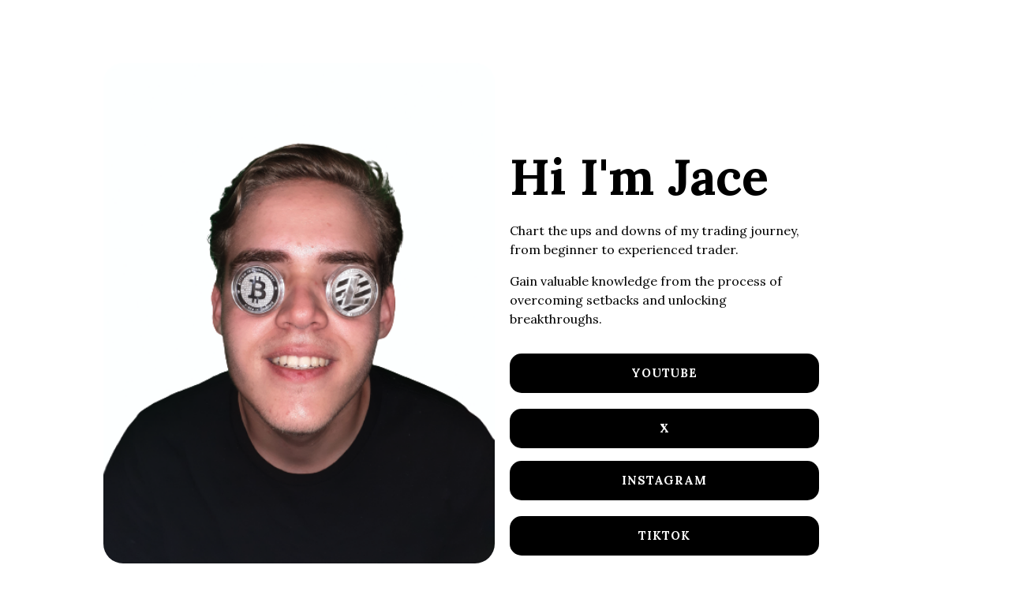

--- FILE ---
content_type: text/html
request_url: https://jacemcpaul.com/
body_size: 13490
content:
<!DOCTYPE html><html lang="en"> <head><meta charset="utf-8"><meta name="viewport" content="width=device-width, initial-scale=1.0"><!--[--><title>Trade Like a Pro: Jace McPaul&#39;s Essential Advice for Traders | Jace McPaul</title><meta name="description" content="Join me as we delve into the captivating trading journey of Jace McPaul. Explore the highs and lows, the strategies employed, and the valuable lessons learned along the way. Gain insights, inspiration, and learn from real-world experiences with practical knowledge to enhance your own trading endeavors."><link rel="icon" href="https://assets.zyrosite.com/cdn-cgi/image/format=auto,w=48,h=48,fit=crop,f=png/m6LrbeK32GF5kQQ0/download_5-mxB8XDgkMKcqvlJJ.webp"><link rel="apple-touch-icon" href="https://assets.zyrosite.com/cdn-cgi/image/format=auto,w=48,h=48,fit=crop,f=png/m6LrbeK32GF5kQQ0/download_5-mxB8XDgkMKcqvlJJ.webp"><meta content="https://jacemcpaul.com/" property="og:url"><link rel="canonical" href="https://jacemcpaul.com/"><meta content="Trade Like a Pro: Jace McPaul&#39;s Essential Advice for Traders | Jace McPaul" property="og:title"><meta name="twitter:title" content="Trade Like a Pro: Jace McPaul&#39;s Essential Advice for Traders | Jace McPaul"><meta content="website" property="og:type"><meta property="og:description" content="Join me as we delve into the captivating trading journey of Jace McPaul. Explore the highs and lows, the strategies employed, and the valuable lessons learned along the way. Gain insights, inspiration, and learn from real-world experiences with practical knowledge to enhance your own trading endeavors."><meta name="twitter:description" content="Join me as we delve into the captivating trading journey of Jace McPaul. Explore the highs and lows, the strategies employed, and the valuable lessons learned along the way. Gain insights, inspiration, and learn from real-world experiences with practical knowledge to enhance your own trading endeavors."><meta property="og:site_name" content="Jace McPaul"><meta name="keywords" content="Jace McPaul, Jace, gamexhostile"><meta content="https://assets.zyrosite.com/cdn-cgi/image/format=auto,w=1200,h=630,fit=crop,f=jpeg/m6LrbeK32GF5kQQ0/download_5-mxB8XDgkMKcqvlJJ.webp" property="og:image"><meta content="https://assets.zyrosite.com/cdn-cgi/image/format=auto,w=1200,h=630,fit=crop,f=jpeg/m6LrbeK32GF5kQQ0/download_5-mxB8XDgkMKcqvlJJ.webp" name="twitter:image"><meta content="" property="og:image:alt"><meta content="" name="twitter:image:alt"><meta name="twitter:card" content="summary_large_image"><!----><link rel="preconnect"><!----><!----><!----><!----><!----><!--[--><link rel="alternate" hreflang="x-default" href="https://jacemcpaul.com/"><!--]--><link href="https://cdn.zyrosite.com/u1/google-fonts/font-faces?family=Lora:wght@400;700&amp;display=swap" rel="preconnect" crossorigin="true"><link href="https://cdn.zyrosite.com/u1/google-fonts/font-faces?family=Lora:wght@400;700&amp;display=swap" rel="preload" as="style"><link href="https://cdn.zyrosite.com/u1/google-fonts/font-faces?family=Lora:wght@400;700&amp;display=swap" rel="stylesheet" referrerpolicy="no-referrer"><!--]--><style></style><link rel="prefetch" href="https://cdn.zyrosite.com/cdn-builder-placeholders/astro-traffic.txt"><link rel="stylesheet" href="/_astro-1708850101566/_slug_.BMLw-Tmj.css" />
<style>#fb-root{position:relative;z-index:17}#fb-root .fb_dialog{left:-1000px}:root{--color-meteorite-dark: #2f1c6a;--color-meteorite: #8c85ff;--color-meteorite-light: #d5dfff;--color-primary-dark: #5025d1;--color-primary: #673de6;--color-primary-light: #ebe4ff;--color-danger-dark: #d63163;--color-danger: #fc5185;--color-danger-light: #ffe8ef;--color-warning-dark: #fea419;--color-warning: #ffcd35;--color-warning-light: #fff8e2;--color-success-dark: #008361;--color-success: #00b090;--color-success-light: #def4f0;--color-dark: #1d1e20;--color-gray-dark: #36344d;--color-gray: #727586;--color-gray-border: #dadce0;--color-gray-light: #f2f3f6;--color-light: #fff;--color-azure: #357df9;--color-azure-light: #e3ebf9;--color-azure-dark: #265ab2}.whats-app-bubble{position:fixed;right:20px;bottom:24px;z-index:17;display:flex;cursor:pointer;border-radius:100px;box-shadow:#00000026 0 4px 12px}.whats-app-bubble--next-to-messenger{right:95px}.globalClass_2ebe{position:relative;z-index:17}#wtpQualitySign_fixedCSS,#wtpQualitySign_popupCSS{bottom:10px!important}#wtpQualitySign_fixedCSS{z-index:17!important}#wtpQualitySign_popupCSS{z-index:18!important}
</style></head> <body> <div> <style>astro-island,astro-slot,astro-static-slot{display:contents}</style><script>(()=>{var e=async t=>{await(await t())()};(self.Astro||(self.Astro={})).only=e;window.dispatchEvent(new Event("astro:only"));})();;(()=>{var b=Object.defineProperty;var f=(c,o,i)=>o in c?b(c,o,{enumerable:!0,configurable:!0,writable:!0,value:i}):c[o]=i;var l=(c,o,i)=>(f(c,typeof o!="symbol"?o+"":o,i),i);var p;{let c={0:t=>m(t),1:t=>i(t),2:t=>new RegExp(t),3:t=>new Date(t),4:t=>new Map(i(t)),5:t=>new Set(i(t)),6:t=>BigInt(t),7:t=>new URL(t),8:t=>new Uint8Array(t),9:t=>new Uint16Array(t),10:t=>new Uint32Array(t)},o=t=>{let[e,r]=t;return e in c?c[e](r):void 0},i=t=>t.map(o),m=t=>typeof t!="object"||t===null?t:Object.fromEntries(Object.entries(t).map(([e,r])=>[e,o(r)]));customElements.get("astro-island")||customElements.define("astro-island",(p=class extends HTMLElement{constructor(){super(...arguments);l(this,"Component");l(this,"hydrator");l(this,"hydrate",async()=>{var d;if(!this.hydrator||!this.isConnected)return;let e=(d=this.parentElement)==null?void 0:d.closest("astro-island[ssr]");if(e){e.addEventListener("astro:hydrate",this.hydrate,{once:!0});return}let r=this.querySelectorAll("astro-slot"),a={},h=this.querySelectorAll("template[data-astro-template]");for(let n of h){let s=n.closest(this.tagName);s!=null&&s.isSameNode(this)&&(a[n.getAttribute("data-astro-template")||"default"]=n.innerHTML,n.remove())}for(let n of r){let s=n.closest(this.tagName);s!=null&&s.isSameNode(this)&&(a[n.getAttribute("name")||"default"]=n.innerHTML)}let u;try{u=this.hasAttribute("props")?m(JSON.parse(this.getAttribute("props"))):{}}catch(n){let s=this.getAttribute("component-url")||"<unknown>",y=this.getAttribute("component-export");throw y&&(s+=` (export ${y})`),console.error(`[hydrate] Error parsing props for component ${s}`,this.getAttribute("props"),n),n}await this.hydrator(this)(this.Component,u,a,{client:this.getAttribute("client")}),this.removeAttribute("ssr"),this.dispatchEvent(new CustomEvent("astro:hydrate"))});l(this,"unmount",()=>{this.isConnected||this.dispatchEvent(new CustomEvent("astro:unmount"))})}disconnectedCallback(){document.removeEventListener("astro:after-swap",this.unmount),document.addEventListener("astro:after-swap",this.unmount,{once:!0})}connectedCallback(){if(!this.hasAttribute("await-children")||document.readyState==="interactive"||document.readyState==="complete")this.childrenConnectedCallback();else{let e=()=>{document.removeEventListener("DOMContentLoaded",e),r.disconnect(),this.childrenConnectedCallback()},r=new MutationObserver(()=>{var a;((a=this.lastChild)==null?void 0:a.nodeType)===Node.COMMENT_NODE&&this.lastChild.nodeValue==="astro:end"&&(this.lastChild.remove(),e())});r.observe(this,{childList:!0}),document.addEventListener("DOMContentLoaded",e)}}async childrenConnectedCallback(){let e=this.getAttribute("before-hydration-url");e&&await import(e),this.start()}start(){let e=JSON.parse(this.getAttribute("opts")),r=this.getAttribute("client");if(Astro[r]===void 0){window.addEventListener(`astro:${r}`,()=>this.start(),{once:!0});return}Astro[r](async()=>{let a=this.getAttribute("renderer-url"),[h,{default:u}]=await Promise.all([import(this.getAttribute("component-url")),a?import(a):()=>()=>{}]),d=this.getAttribute("component-export")||"default";if(!d.includes("."))this.Component=h[d];else{this.Component=h;for(let n of d.split("."))this.Component=this.Component[n]}return this.hydrator=u,this.hydrate},e,this)}attributeChangedCallback(){this.hydrate()}},l(p,"observedAttributes",["props"]),p))}})();</script><astro-island uid="ZqlpWJ" component-url="/_astro-1708850101566/ClientHead.CADEB83q.js" component-export="default" renderer-url="/_astro-1708850101566/client.CMFk_dBP.js" props="{&quot;page-noindex&quot;:[0,false],&quot;canonical-url&quot;:[0,&quot;https://jacemcpaul.com/&quot;],&quot;site-meta&quot;:[0,{&quot;version&quot;:[0,134],&quot;isLayout&quot;:[0,true],&quot;template&quot;:[0,&quot;ribot&quot;],&quot;metaTitle&quot;:[0,&quot;Jace McPaul&quot;],&quot;ogImageAlt&quot;:[0,&quot;&quot;],&quot;faviconPath&quot;:[0,&quot;download_5-mxB8XDgkMKcqvlJJ.webp&quot;],&quot;ogImagePath&quot;:[0,&quot;download_5-mxB8XDgkMKcqvlJJ.webp&quot;],&quot;headerHeight&quot;:[0,257.90625],&quot;defaultLocale&quot;:[0,&quot;system&quot;],&quot;faviconOrigin&quot;:[0,&quot;assets&quot;],&quot;ogImageOrigin&quot;:[0,&quot;assets&quot;],&quot;demoEcwidStoreId&quot;:[0,&quot;29201105&quot;],&quot;metaHtmlLanguage&quot;:[0,&quot;en&quot;],&quot;demoEcommerceStoreId&quot;:[0,&quot;demo_01G0E9P2R0CFTNBWEEFCEV8EG5&quot;],&quot;shouldAddWWWPrefixToDomain&quot;:[0,false]}],&quot;domain&quot;:[0,&quot;jacemcpaul.com&quot;]}" ssr="" client="only" opts="{&quot;name&quot;:&quot;ClientHead&quot;,&quot;value&quot;:&quot;vue&quot;}"></astro-island> <script>(()=>{var e=async t=>{await(await t())()};(self.Astro||(self.Astro={})).load=e;window.dispatchEvent(new Event("astro:load"));})();</script><astro-island uid="Z1BgPKd" component-url="/_astro-1708850101566/Page.B9fi0_BY.js" component-export="default" renderer-url="/_astro-1708850101566/client.CMFk_dBP.js" props="{&quot;page-data&quot;:[0,{&quot;pages&quot;:[0,{&quot;home&quot;:[0,{&quot;meta&quot;:[0,{&quot;title&quot;:[0,&quot;Trade Like a Pro: Jace McPaul&#39;s Essential Advice for Traders&quot;],&quot;noindex&quot;:[0,false],&quot;keywords&quot;:[1,[[0,&quot;Jace McPaul&quot;],[0,&quot;Jace&quot;],[0,&quot;gamexhostile&quot;]]],&quot;password&quot;:[0,&quot;&quot;],&quot;ogImageAlt&quot;:[0,&quot;&quot;],&quot;description&quot;:[0,&quot;Join me as we delve into the captivating trading journey of Jace McPaul. Explore the highs and lows, the strategies employed, and the valuable lessons learned along the way. Gain insights, inspiration, and learn from real-world experiences with practical knowledge to enhance your own trading endeavors.&quot;],&quot;ogImagePath&quot;:[0,&quot;download_5-mxB8XDgkMKcqvlJJ.webp&quot;],&quot;ogImageOrigin&quot;:[0,&quot;assets&quot;],&quot;passwordDesign&quot;:[0,&quot;default&quot;],&quot;passwordBackText&quot;:[0,&quot;Back to&quot;],&quot;passwordButtonText&quot;:[0,&quot;Enter&quot;],&quot;passwordHeadingText&quot;:[0,&quot;Guest area&quot;],&quot;passwordSubheadingText&quot;:[0,&quot;Please enter the password to access the page&quot;],&quot;passwordPlaceholderText&quot;:[0,&quot;Type password&quot;]}],&quot;name&quot;:[0,&quot;Home&quot;],&quot;slug&quot;:[0,&quot;&quot;],&quot;type&quot;:[0,&quot;default&quot;],&quot;blocks&quot;:[1,[[0,&quot;gEN0Uz7BcSES3eVe7YSLm&quot;]]]}]}],&quot;blocks&quot;:[0,{&quot;header&quot;:[0,{&quot;type&quot;:[0,&quot;BlockNavigation&quot;],&quot;mobile&quot;:[0,{&quot;logoHeight&quot;:[0,149.2471131639723]}],&quot;desktop&quot;:[0,{&quot;logoHeight&quot;:[0,143.91685912240186]}],&quot;settings&quot;:[0,{&quot;styles&quot;:[0,{&quot;width&quot;:[0,&quot;1240px&quot;],&quot;padding&quot;:[0,&quot;32px 16px&quot;],&quot;m-padding&quot;:[0,&quot;24px 16px 24px 16px&quot;],&quot;logo-width&quot;:[0,&quot;108px&quot;],&quot;cartIconSize&quot;:[0,&quot;24px&quot;],&quot;m-logo-width&quot;:[0,&quot;112px&quot;],&quot;oldContentWidth&quot;:[0,&quot;1600px&quot;],&quot;menu-item-spacing&quot;:[0,&quot;56px&quot;],&quot;space-between-menu&quot;:[0,&quot;24px&quot;],&quot;m-menu-item-spacing&quot;:[0,&quot;40px&quot;],&quot;contrastBackgroundColor&quot;:[0,&quot;rgb(219, 219, 219)&quot;]}],&quot;cartText&quot;:[0,&quot;Shopping bag&quot;],&quot;isSticky&quot;:[0,true],&quot;showLogo&quot;:[0,true],&quot;isCartVisible&quot;:[0,true],&quot;logoImagePath&quot;:[0,&quot;download_5-mxB8XDgkMKcqvlJJ.webp&quot;],&quot;logoPlacement&quot;:[0,&quot;left&quot;],&quot;logoImageOrigin&quot;:[0,&quot;assets&quot;],&quot;m-logoPlacement&quot;:[0,&quot;center&quot;],&quot;navigationPlacement&quot;:[0,&quot;right&quot;],&quot;m-navigationPlacement&quot;:[0,&quot;center&quot;]}],&quot;zindexes&quot;:[1,[]],&quot;background&quot;:[0,{&quot;color&quot;:[0,&quot;rgb(254, 254, 254)&quot;],&quot;current&quot;:[0,&quot;color&quot;],&quot;isTransparent&quot;:[0,true],&quot;temporaryBackground&quot;:[0,{&quot;color&quot;:[0,&quot;transparent&quot;],&quot;current&quot;:[0,&quot;color&quot;],&quot;isTransparent&quot;:[0,true]}]}],&quot;components&quot;:[1,[]],&quot;logoAspectRatio&quot;:[0,0.7504332755632582],&quot;navLinkTextColor&quot;:[0,&quot;rgb(0, 0, 0)&quot;],&quot;navLinkTextColorHover&quot;:[0,&quot;rgb(0, 0, 0)&quot;]}],&quot;gEN0Uz7BcSES3eVe7YSLm&quot;:[0,{&quot;type&quot;:[0,&quot;BlockLayout&quot;],&quot;mobile&quot;:[0,{&quot;minHeight&quot;:[0,1041]}],&quot;desktop&quot;:[0,{&quot;minHeight&quot;:[0,879]}],&quot;settings&quot;:[0,{&quot;styles&quot;:[0,{&quot;rows&quot;:[0,13],&quot;row-gap&quot;:[0,&quot;16px&quot;],&quot;row-size&quot;:[0,&quot;48px&quot;],&quot;column-gap&quot;:[0,&quot;24px&quot;],&quot;block-padding&quot;:[0,&quot;16px 0&quot;],&quot;m-block-padding&quot;:[0,&quot;56px 16px 40px 16px&quot;],&quot;grid-gap-history&quot;:[0,&quot;16px 24px&quot;]}]}],&quot;zindexes&quot;:[1,[[0,&quot;jC-yRkWG4UenqzgjhbPot&quot;],[0,&quot;VJfh9Dq0etZ3k4qdPp15J&quot;],[0,&quot;MvEgWKpftImuo_1Zz2pJN&quot;],[0,&quot;v_URi8S52C9UVOKES2OMh&quot;],[0,&quot;WllSB3mOsyPx4UUD39Bq3&quot;],[0,&quot;PUK_wp9HMDBg_JrJLKMGP&quot;],[0,&quot;6zoe2tIzu3S5qAArvXEcE&quot;],[0,&quot;m086AJBLwzgVL0znGhd5b&quot;],[0,&quot;zLMCsi&quot;],[0,&quot;z2I-EW&quot;]]],&quot;background&quot;:[0,{&quot;color&quot;:[0,&quot;rgb(255, 255, 255)&quot;],&quot;current&quot;:[0,&quot;color&quot;]}],&quot;components&quot;:[1,[[0,&quot;jC-yRkWG4UenqzgjhbPot&quot;],[0,&quot;VJfh9Dq0etZ3k4qdPp15J&quot;],[0,&quot;MvEgWKpftImuo_1Zz2pJN&quot;],[0,&quot;v_URi8S52C9UVOKES2OMh&quot;],[0,&quot;WllSB3mOsyPx4UUD39Bq3&quot;],[0,&quot;PUK_wp9HMDBg_JrJLKMGP&quot;],[0,&quot;6zoe2tIzu3S5qAArvXEcE&quot;],[0,&quot;m086AJBLwzgVL0znGhd5b&quot;],[0,&quot;zLMCsi&quot;],[0,&quot;z2I-EW&quot;]]]}]}],&quot;elements&quot;:[0,{&quot;z2I-EW&quot;:[0,{&quot;href&quot;:[0,&quot;https://www.webull.com.au/s/U1yauGG12OTXcv4zcU&quot;],&quot;type&quot;:[0,&quot;GridButton&quot;],&quot;mobile&quot;:[0,{&quot;top&quot;:[0,970],&quot;left&quot;:[0,0],&quot;width&quot;:[0,328],&quot;height&quot;:[0,50]}],&quot;target&quot;:[0,&quot;_blank&quot;],&quot;content&quot;:[0,&quot;WeBull&quot;],&quot;desktop&quot;:[0,{&quot;top&quot;:[0,694],&quot;left&quot;:[0,618],&quot;width&quot;:[0,392],&quot;height&quot;:[0,50],&quot;fontSize&quot;:[0,15]}],&quot;linkType&quot;:[0,&quot;external&quot;],&quot;settings&quot;:[0,{&quot;type&quot;:[0,&quot;primary&quot;],&quot;styles&quot;:[0,{&quot;align&quot;:[0,&quot;&quot;],&quot;justify&quot;:[0,&quot;center&quot;],&quot;m-element-margin&quot;:[0,&quot;0 0 16px 0&quot;]}]}],&quot;animation&quot;:[0,{&quot;name&quot;:[0,&quot;slide&quot;],&quot;type&quot;:[0,&quot;element&quot;]}],&quot;fontColor&quot;:[0,&quot;rgb(255, 255, 255)&quot;],&quot;borderColor&quot;:[0,&quot;rgb(0, 0, 0)&quot;],&quot;borderWidth&quot;:[0,0],&quot;borderRadius&quot;:[0,15],&quot;fontColorHover&quot;:[0,&quot;rgb(255, 255, 255)&quot;],&quot;backgroundColor&quot;:[0,&quot;rgb(0, 0, 0)&quot;],&quot;borderColorHover&quot;:[0,&quot;rgb(50, 50, 50)&quot;],&quot;borderWidthHover&quot;:[0,0],&quot;backgroundColorHover&quot;:[0,&quot;rgb(70, 70, 70)&quot;]}],&quot;zLMCsi&quot;:[0,{&quot;type&quot;:[0,&quot;GridTextBox&quot;],&quot;mobile&quot;:[0,{&quot;top&quot;:[0,624],&quot;left&quot;:[0,0],&quot;width&quot;:[0,328],&quot;height&quot;:[0,72]}],&quot;content&quot;:[0,&quot;&lt;p dir=\&quot;auto\&quot; style=\&quot;color: rgb(0, 0, 0)\&quot; class=\&quot;body\&quot;&gt;Gain valuable knowledge from the process of overcoming setbacks and unlocking breakthroughs.&lt;/p&gt;&quot;],&quot;desktop&quot;:[0,{&quot;top&quot;:[0,344],&quot;left&quot;:[0,618],&quot;width&quot;:[0,392],&quot;height&quot;:[0,48]}],&quot;settings&quot;:[0,{&quot;styles&quot;:[0,{&quot;text&quot;:[0,&quot;left&quot;],&quot;align&quot;:[0,&quot;flex-start&quot;],&quot;justify&quot;:[0,&quot;center&quot;],&quot;m-element-margin&quot;:[0,&quot;0 0 40px 0&quot;]}]}]}],&quot;6zoe2tIzu3S5qAArvXEcE&quot;:[0,{&quot;href&quot;:[0,&quot;https://twitter.com/jacemcpaul/&quot;],&quot;type&quot;:[0,&quot;GridButton&quot;],&quot;mobile&quot;:[0,{&quot;top&quot;:[0,774],&quot;left&quot;:[0,0],&quot;width&quot;:[0,328],&quot;height&quot;:[0,50]}],&quot;target&quot;:[0,&quot;_blank&quot;],&quot;content&quot;:[0,&quot;X&quot;],&quot;desktop&quot;:[0,{&quot;top&quot;:[0,494],&quot;left&quot;:[0,618],&quot;width&quot;:[0,392],&quot;height&quot;:[0,50],&quot;fontSize&quot;:[0,15]}],&quot;linkType&quot;:[0,&quot;external&quot;],&quot;settings&quot;:[0,{&quot;type&quot;:[0,&quot;primary&quot;],&quot;styles&quot;:[0,{&quot;align&quot;:[0,&quot;&quot;],&quot;justify&quot;:[0,&quot;center&quot;],&quot;m-element-margin&quot;:[0,&quot;0 0 16px 0&quot;]}]}],&quot;fontColor&quot;:[0,&quot;rgb(255, 255, 255)&quot;],&quot;borderColor&quot;:[0,&quot;rgb(0, 0, 0)&quot;],&quot;borderWidth&quot;:[0,0],&quot;borderRadius&quot;:[0,15],&quot;fontColorHover&quot;:[0,&quot;rgb(255, 255, 255)&quot;],&quot;backgroundColor&quot;:[0,&quot;rgb(0, 0, 0)&quot;],&quot;borderColorHover&quot;:[0,&quot;rgb(50, 50, 50)&quot;],&quot;borderWidthHover&quot;:[0,0],&quot;backgroundColorHover&quot;:[0,&quot;rgb(70, 70, 70)&quot;]}],&quot;MvEgWKpftImuo_1Zz2pJN&quot;:[0,{&quot;href&quot;:[0,&quot;https://www.tiktok.com/@jacemcpaul/&quot;],&quot;type&quot;:[0,&quot;GridButton&quot;],&quot;mobile&quot;:[0,{&quot;top&quot;:[0,904],&quot;left&quot;:[0,0],&quot;width&quot;:[0,328],&quot;height&quot;:[0,50]}],&quot;target&quot;:[0,&quot;_blank&quot;],&quot;content&quot;:[0,&quot;TikTok&quot;],&quot;desktop&quot;:[0,{&quot;top&quot;:[0,630],&quot;left&quot;:[0,618],&quot;width&quot;:[0,392],&quot;height&quot;:[0,50],&quot;fontSize&quot;:[0,15]}],&quot;linkType&quot;:[0,&quot;external&quot;],&quot;settings&quot;:[0,{&quot;type&quot;:[0,&quot;primary&quot;],&quot;styles&quot;:[0,{&quot;align&quot;:[0,&quot;&quot;],&quot;justify&quot;:[0,&quot;center&quot;],&quot;m-element-margin&quot;:[0,&quot;0 0 16px 0&quot;]}]}],&quot;fontColor&quot;:[0,&quot;rgb(255, 255, 255)&quot;],&quot;borderColor&quot;:[0,&quot;rgb(0, 0, 0)&quot;],&quot;borderWidth&quot;:[0,0],&quot;borderRadius&quot;:[0,15],&quot;fontColorHover&quot;:[0,&quot;rgb(255, 255, 255)&quot;],&quot;backgroundColor&quot;:[0,&quot;rgb(0, 0, 0)&quot;],&quot;borderColorHover&quot;:[0,&quot;rgb(50, 50, 50)&quot;],&quot;borderWidthHover&quot;:[0,0],&quot;backgroundColorHover&quot;:[0,&quot;rgb(70, 70, 70)&quot;]}],&quot;PUK_wp9HMDBg_JrJLKMGP&quot;:[0,{&quot;href&quot;:[0,&quot;https://www.instagram.com/jacemcpaul/&quot;],&quot;type&quot;:[0,&quot;GridButton&quot;],&quot;mobile&quot;:[0,{&quot;top&quot;:[0,840],&quot;left&quot;:[0,0],&quot;width&quot;:[0,328],&quot;height&quot;:[0,50]}],&quot;target&quot;:[0,&quot;_blank&quot;],&quot;content&quot;:[0,&quot;Instagram&quot;],&quot;desktop&quot;:[0,{&quot;top&quot;:[0,560],&quot;left&quot;:[0,618],&quot;width&quot;:[0,392],&quot;height&quot;:[0,50],&quot;fontSize&quot;:[0,15]}],&quot;linkType&quot;:[0,&quot;external&quot;],&quot;settings&quot;:[0,{&quot;type&quot;:[0,&quot;primary&quot;],&quot;styles&quot;:[0,{&quot;align&quot;:[0,&quot;&quot;],&quot;justify&quot;:[0,&quot;center&quot;],&quot;m-element-margin&quot;:[0,&quot;0 0 16px 0&quot;]}]}],&quot;fontColor&quot;:[0,&quot;rgb(255, 255, 255)&quot;],&quot;borderColor&quot;:[0,&quot;rgb(0, 0, 0)&quot;],&quot;borderWidth&quot;:[0,0],&quot;borderRadius&quot;:[0,15],&quot;fontColorHover&quot;:[0,&quot;rgb(255, 255, 255)&quot;],&quot;backgroundColor&quot;:[0,&quot;rgb(0, 0, 0)&quot;],&quot;borderColorHover&quot;:[0,&quot;rgb(50, 50, 50)&quot;],&quot;borderWidthHover&quot;:[0,0],&quot;backgroundColorHover&quot;:[0,&quot;rgb(70, 70, 70)&quot;]}],&quot;VJfh9Dq0etZ3k4qdPp15J&quot;:[0,{&quot;type&quot;:[0,&quot;GridTextBox&quot;],&quot;mobile&quot;:[0,{&quot;top&quot;:[0,494],&quot;left&quot;:[0,0],&quot;width&quot;:[0,328],&quot;height&quot;:[0,50]}],&quot;content&quot;:[0,&quot;&lt;h1 dir=\&quot;auto\&quot; style=\&quot;color: rgb(0, 0, 0)\&quot;&gt;&lt;strong&gt;Hi I&#39;m Jace&lt;/strong&gt;&lt;/h1&gt;&quot;],&quot;desktop&quot;:[0,{&quot;top&quot;:[0,184],&quot;left&quot;:[0,618],&quot;width&quot;:[0,496],&quot;height&quot;:[0,80]}],&quot;settings&quot;:[0,{&quot;styles&quot;:[0,{&quot;text&quot;:[0,&quot;left&quot;],&quot;align&quot;:[0,&quot;flex-start&quot;],&quot;justify&quot;:[0,&quot;flex-end&quot;],&quot;m-element-margin&quot;:[0,&quot;0 0 24px 0&quot;]}]}]}],&quot;WllSB3mOsyPx4UUD39Bq3&quot;:[0,{&quot;type&quot;:[0,&quot;GridSocialIcons&quot;],&quot;links&quot;:[1,[[0,{&quot;svg&quot;:[0,&quot;&lt;svg width=\&quot;24\&quot; height=\&quot;24\&quot; viewBox=\&quot;0 0 24 24\&quot; fill=\&quot;none\&quot; xmlns=\&quot;http://www.w3.org/2000/svg\&quot;&gt;\n&lt;path d=\&quot;M23.4985 6.20286C23.2225 5.16356 22.4092 4.34503 21.3766 4.06726C19.505 3.5625 12 3.5625 12 3.5625C12 3.5625 4.49503 3.5625 2.62336 4.06726C1.59077 4.34508 0.777523 5.16356 0.501503 6.20286C0 8.08666 0 12.017 0 12.017C0 12.017 0 15.9474 0.501503 17.8312C0.777523 18.8705 1.59077 19.6549 2.62336 19.9327C4.49503 20.4375 12 20.4375 12 20.4375C12 20.4375 19.505 20.4375 21.3766 19.9327C22.4092 19.6549 23.2225 18.8705 23.4985 17.8312C24 15.9474 24 12.017 24 12.017C24 12.017 24 8.08666 23.4985 6.20286ZM9.54544 15.5855V8.44855L15.8181 12.0171L9.54544 15.5855Z\&quot; fill=\&quot;currentColor\&quot;/&gt;\n&lt;/svg&gt;\n&quot;],&quot;icon&quot;:[0,&quot;youtube&quot;],&quot;link&quot;:[0,&quot;https://www.youtube.com/@jacemcpaul/&quot;]}],[0,{&quot;svg&quot;:[0,&quot;&lt;svg width=\&quot;24\&quot; height=\&quot;24\&quot; viewBox=\&quot;0 0 24 24\&quot; fill=\&quot;none\&quot; xmlns=\&quot;http://www.w3.org/2000/svg\&quot;&gt;\n&lt;path d=\&quot;M18.244 2.25H21.552L14.325 10.51L22.827 21.75H16.17L10.956 14.933L4.99003 21.75H1.68003L9.41003 12.915L1.25403 2.25H8.08003L12.793 8.481L18.244 2.25ZM17.083 19.77H18.916L7.08403 4.126H5.11703L17.083 19.77Z\&quot; fill=\&quot;currentColor\&quot;/&gt;\n&lt;/svg&gt;\n&quot;],&quot;icon&quot;:[0,&quot;twitter&quot;],&quot;link&quot;:[0,&quot;https://twitter.com/jacemcpaul/&quot;]}],[0,{&quot;svg&quot;:[0,&quot;&lt;svg width=\&quot;24\&quot; height=\&quot;24\&quot; viewBox=\&quot;0 0 24 24\&quot; fill=\&quot;none\&quot; xmlns=\&quot;http://www.w3.org/2000/svg\&quot;&gt;\n&lt;path d=\&quot;M12.0027 5.84808C8.59743 5.84808 5.85075 8.59477 5.85075 12C5.85075 15.4053 8.59743 18.1519 12.0027 18.1519C15.4079 18.1519 18.1546 15.4053 18.1546 12C18.1546 8.59477 15.4079 5.84808 12.0027 5.84808ZM12.0027 15.9996C9.80212 15.9996 8.00312 14.2059 8.00312 12C8.00312 9.7941 9.79677 8.00046 12.0027 8.00046C14.2086 8.00046 16.0022 9.7941 16.0022 12C16.0022 14.2059 14.2032 15.9996 12.0027 15.9996ZM19.8412 5.59644C19.8412 6.39421 19.1987 7.03135 18.4062 7.03135C17.6085 7.03135 16.9713 6.38885 16.9713 5.59644C16.9713 4.80402 17.6138 4.16153 18.4062 4.16153C19.1987 4.16153 19.8412 4.80402 19.8412 5.59644ZM23.9157 7.05277C23.8247 5.13063 23.3856 3.42801 21.9775 2.02522C20.5747 0.622429 18.8721 0.183388 16.9499 0.0870135C14.9689 -0.0254238 9.03112 -0.0254238 7.05008 0.0870135C5.1333 0.178034 3.43068 0.617075 2.02253 2.01986C0.614389 3.42265 0.180703 5.12527 0.0843279 7.04742C-0.0281093 9.02845 -0.0281093 14.9662 0.0843279 16.9472C0.175349 18.8694 0.614389 20.572 2.02253 21.9748C3.43068 23.3776 5.12794 23.8166 7.05008 23.913C9.03112 24.0254 14.9689 24.0254 16.9499 23.913C18.8721 23.822 20.5747 23.3829 21.9775 21.9748C23.3803 20.572 23.8193 18.8694 23.9157 16.9472C24.0281 14.9662 24.0281 9.03381 23.9157 7.05277ZM21.3564 19.0728C20.9388 20.1223 20.1303 20.9307 19.0755 21.3537C17.496 21.9802 13.7481 21.8356 12.0027 21.8356C10.2572 21.8356 6.50396 21.9748 4.92984 21.3537C3.88042 20.9361 3.07195 20.1276 2.64897 19.0728C2.02253 17.4934 2.16709 13.7455 2.16709 12C2.16709 10.2546 2.02789 6.50129 2.64897 4.92717C3.06659 3.87776 3.87507 3.06928 4.92984 2.6463C6.50931 2.01986 10.2572 2.16443 12.0027 2.16443C13.7481 2.16443 17.5014 2.02522 19.0755 2.6463C20.1249 3.06392 20.9334 3.8724 21.3564 4.92717C21.9828 6.50665 21.8383 10.2546 21.8383 12C21.8383 13.7455 21.9828 17.4987 21.3564 19.0728Z\&quot; fill=\&quot;currentColor\&quot;/&gt;\n&lt;/svg&gt;\n&quot;],&quot;icon&quot;:[0,&quot;instagram&quot;],&quot;link&quot;:[0,&quot;https://www.instagram.com/jacemcpaul/&quot;]}],[0,{&quot;svg&quot;:[0,&quot;&lt;svg viewBox=\&quot;0 0 24 24\&quot; fill=\&quot;none\&quot; xmlns=\&quot;http://www.w3.org/2000/svg\&quot;&gt;\n&lt;path d=\&quot;M22.5 9.84202C20.4357 9.84696 18.4221 9.20321 16.7435 8.00171V16.3813C16.7429 17.9333 16.2685 19.4482 15.3838 20.7233C14.499 21.9984 13.246 22.973 11.7923 23.5168C10.3387 24.0606 8.75362 24.1477 7.24914 23.7664C5.74466 23.3851 4.39245 22.5536 3.37333 21.383C2.3542 20.2125 1.71674 18.7587 1.54617 17.2161C1.3756 15.6735 1.68007 14.1156 2.41884 12.7507C3.15762 11.3858 4.2955 10.279 5.68034 9.57823C7.06517 8.87746 8.63095 8.61616 10.1683 8.82927V13.0439C9.46481 12.8227 8.70938 12.8293 8.0099 13.063C7.31041 13.2966 6.70265 13.7453 6.2734 14.345C5.84415 14.9446 5.61536 15.6646 5.6197 16.402C5.62404 17.1395 5.8613 17.8567 6.29759 18.4512C6.73387 19.0458 7.34688 19.4873 8.04906 19.7127C8.75125 19.9381 9.5067 19.9359 10.2075 19.7063C10.9084 19.4768 11.5188 19.0316 11.9515 18.4345C12.3843 17.8374 12.6173 17.1188 12.6173 16.3813V0H16.7435C16.7406 0.348435 16.7698 0.696395 16.8307 1.03948C16.9741 1.80537 17.2722 2.53396 17.7068 3.18068C18.1415 3.8274 18.7035 4.37867 19.3585 4.80075C20.2903 5.41688 21.3829 5.74528 22.5 5.74505V9.84202Z\&quot; fill=\&quot;currentColor\&quot;/&gt;\n&lt;/svg&gt;\n&quot;],&quot;icon&quot;:[0,&quot;tiktok&quot;],&quot;link&quot;:[0,&quot;https://www.tiktok.com/@jacemcpaul/&quot;]}],[0,{&quot;svg&quot;:[0,&quot;&lt;svg xmlns=\&quot;http://www.w3.org/2000/svg\&quot; width=\&quot;24\&quot; height=\&quot;24\&quot; viewBox=\&quot;0 0 24 24\&quot; fill=\&quot;none\&quot;&gt;\n&lt;path d=\&quot;M21.75 3H2.25C1.00734 3 0 4.00734 0 5.25V18.75C0 19.9927 1.00734 21 2.25 21H21.75C22.9927 21 24 19.9927 24 18.75V5.25C24 4.00734 22.9927 3 21.75 3ZM21.75 5.25V7.16273C20.699 8.01862 19.0234 9.3495 15.4412 12.1545C14.6518 12.7754 13.0881 14.2672 12 14.2498C10.9121 14.2674 9.34786 12.7752 8.55877 12.1545C4.97719 9.34992 3.30117 8.01877 2.25 7.16273V5.25H21.75ZM2.25 18.75V10.0499C3.32409 10.9054 4.8473 12.1059 7.16897 13.9239C8.19352 14.7304 9.98775 16.5108 12 16.5C14.0024 16.5108 15.7739 14.7563 16.8306 13.9243C19.1522 12.1064 20.6759 10.9055 21.75 10.05V18.75H2.25Z\&quot; fill=\&quot;currentColor\&quot;/&gt;\n&lt;/svg&gt;&quot;],&quot;icon&quot;:[0,&quot;mail&quot;],&quot;link&quot;:[0,&quot;mailto:info@jacemcpaul.com&quot;]}]]],&quot;mobile&quot;:[0,{&quot;top&quot;:[0,460],&quot;left&quot;:[0,0],&quot;width&quot;:[0,328],&quot;height&quot;:[0,20]}],&quot;desktop&quot;:[0,{&quot;top&quot;:[0,744],&quot;left&quot;:[0,103],&quot;width&quot;:[0,503],&quot;height&quot;:[0,20]}],&quot;settings&quot;:[0,{&quot;styles&quot;:[0,{&quot;icon-size&quot;:[0,&quot;20px&quot;],&quot;icon-color&quot;:[0,&quot;rgb(0, 0, 0)&quot;],&quot;icon-spacing&quot;:[0,&quot;space-around&quot;],&quot;icon-direction&quot;:[0,&quot;row&quot;],&quot;icon-color-hover&quot;:[0,&quot;rgb(58, 58, 58)&quot;],&quot;m-element-margin&quot;:[0,&quot;0 0 40px 0&quot;],&quot;space-between-icons&quot;:[0,&quot;20px&quot;]}],&quot;useBrandColors&quot;:[0,false]}]}],&quot;jC-yRkWG4UenqzgjhbPot&quot;:[0,{&quot;type&quot;:[0,&quot;GridImage&quot;],&quot;mobile&quot;:[0,{&quot;top&quot;:[0,24],&quot;left&quot;:[0,0],&quot;width&quot;:[0,328],&quot;height&quot;:[0,418],&quot;borderRadius&quot;:[0,&quot;25px&quot;]}],&quot;target&quot;:[0,&quot;_self&quot;],&quot;desktop&quot;:[0,{&quot;top&quot;:[0,80],&quot;left&quot;:[0,103],&quot;width&quot;:[0,496],&quot;height&quot;:[0,634]}],&quot;settings&quot;:[0,{&quot;alt&quot;:[0,&quot;a man with glasses and a black shirt&quot;],&quot;path&quot;:[0,&quot;download_5-mxB8XDgkMKcqvlJJ.webp&quot;],&quot;origin&quot;:[0,&quot;assets&quot;],&quot;styles&quot;:[0,{&quot;align&quot;:[0,&quot;center&quot;],&quot;justify&quot;:[0,&quot;center&quot;],&quot;m-element-margin&quot;:[0,&quot;0 0 64px 0&quot;]}],&quot;clickAction&quot;:[0,&quot;none&quot;]}],&quot;fullResolutionWidth&quot;:[0,433],&quot;fullResolutionHeight&quot;:[0,577]}],&quot;m086AJBLwzgVL0znGhd5b&quot;:[0,{&quot;href&quot;:[0,&quot;https://www.youtube.com/@jacemcpaul/&quot;],&quot;type&quot;:[0,&quot;GridButton&quot;],&quot;mobile&quot;:[0,{&quot;top&quot;:[0,710],&quot;left&quot;:[0,0],&quot;width&quot;:[0,328],&quot;height&quot;:[0,50]}],&quot;target&quot;:[0,&quot;_blank&quot;],&quot;content&quot;:[0,&quot;YouTube&quot;],&quot;desktop&quot;:[0,{&quot;top&quot;:[0,424],&quot;left&quot;:[0,618],&quot;width&quot;:[0,392],&quot;height&quot;:[0,50],&quot;fontSize&quot;:[0,15]}],&quot;linkType&quot;:[0,&quot;external&quot;],&quot;settings&quot;:[0,{&quot;type&quot;:[0,&quot;primary&quot;],&quot;styles&quot;:[0,{&quot;align&quot;:[0,&quot;&quot;],&quot;justify&quot;:[0,&quot;center&quot;],&quot;m-element-margin&quot;:[0,&quot;0 0 40px 0&quot;]}]}],&quot;fontColor&quot;:[0,&quot;rgb(255, 255, 255)&quot;],&quot;borderColor&quot;:[0,&quot;rgb(0, 0, 0)&quot;],&quot;borderWidth&quot;:[0,0],&quot;borderRadius&quot;:[0,15],&quot;fontColorHover&quot;:[0,&quot;rgb(255, 255, 255)&quot;],&quot;backgroundColor&quot;:[0,&quot;rgb(0, 0, 0)&quot;],&quot;borderColorHover&quot;:[0,&quot;rgb(50, 50, 50)&quot;],&quot;borderWidthHover&quot;:[0,0],&quot;backgroundColorHover&quot;:[0,&quot;rgb(70, 70, 70)&quot;]}],&quot;v_URi8S52C9UVOKES2OMh&quot;:[0,{&quot;type&quot;:[0,&quot;GridTextBox&quot;],&quot;mobile&quot;:[0,{&quot;top&quot;:[0,544],&quot;left&quot;:[0,0],&quot;width&quot;:[0,328],&quot;height&quot;:[0,72]}],&quot;content&quot;:[0,&quot;&lt;p dir=\&quot;auto\&quot; style=\&quot;color: rgb(0, 0, 0)\&quot; class=\&quot;body\&quot;&gt;Chart the ups and downs of my trading journey, from beginner to experienced trader.&lt;/p&gt;&quot;],&quot;desktop&quot;:[0,{&quot;top&quot;:[0,280],&quot;left&quot;:[0,618],&quot;width&quot;:[0,392],&quot;height&quot;:[0,48]}],&quot;settings&quot;:[0,{&quot;styles&quot;:[0,{&quot;text&quot;:[0,&quot;left&quot;],&quot;align&quot;:[0,&quot;flex-start&quot;],&quot;justify&quot;:[0,&quot;center&quot;],&quot;m-element-margin&quot;:[0,&quot;0 0 40px 0&quot;]}]}]}]}],&quot;nav&quot;:[1,[[0,{&quot;isHidden&quot;:[0,true],&quot;linkType&quot;:[0,&quot;Page&quot;],&quot;subItems&quot;:[1,[]],&quot;navItemId&quot;:[0,&quot;home&quot;],&quot;linkedPageId&quot;:[0,&quot;home&quot;]}]]],&quot;currentLocale&quot;:[0,&quot;system&quot;],&quot;homePageId&quot;:[0,&quot;home&quot;],&quot;isNavHidden&quot;:[0,true],&quot;cookieBannerAcceptText&quot;:[0],&quot;cookieBannerDisclaimer&quot;:[0],&quot;cookieBannerDeclineText&quot;:[0],&quot;blogReadingTimeText&quot;:[0],&quot;metaTitle&quot;:[0],&quot;meta&quot;:[0,{&quot;version&quot;:[0,134],&quot;isLayout&quot;:[0,true],&quot;template&quot;:[0,&quot;ribot&quot;],&quot;metaTitle&quot;:[0,&quot;Jace McPaul&quot;],&quot;ogImageAlt&quot;:[0,&quot;&quot;],&quot;faviconPath&quot;:[0,&quot;download_5-mxB8XDgkMKcqvlJJ.webp&quot;],&quot;ogImagePath&quot;:[0,&quot;download_5-mxB8XDgkMKcqvlJJ.webp&quot;],&quot;headerHeight&quot;:[0,257.90625],&quot;defaultLocale&quot;:[0,&quot;system&quot;],&quot;faviconOrigin&quot;:[0,&quot;assets&quot;],&quot;ogImageOrigin&quot;:[0,&quot;assets&quot;],&quot;demoEcwidStoreId&quot;:[0,&quot;29201105&quot;],&quot;metaHtmlLanguage&quot;:[0,&quot;en&quot;],&quot;demoEcommerceStoreId&quot;:[0,&quot;demo_01G0E9P2R0CFTNBWEEFCEV8EG5&quot;],&quot;shouldAddWWWPrefixToDomain&quot;:[0,false]}],&quot;forms&quot;:[0,{}],&quot;styles&quot;:[0,{&quot;h1&quot;:[0,{&quot;font-size&quot;:[0,&quot;64px&quot;],&quot;font-style&quot;:[0,&quot;normal&quot;],&quot;font-family&quot;:[0,&quot;var(--font-primary)&quot;],&quot;font-weight&quot;:[0,400],&quot;line-height&quot;:[0,&quot;1.25&quot;],&quot;m-font-size&quot;:[0,&quot;40px&quot;],&quot;letter-spacing&quot;:[0,&quot;normal&quot;],&quot;text-transform&quot;:[0,&quot;none&quot;],&quot;text-decoration&quot;:[0,&quot;none&quot;]}],&quot;h2&quot;:[0,{&quot;font-size&quot;:[0,&quot;56px&quot;],&quot;font-style&quot;:[0,&quot;normal&quot;],&quot;font-family&quot;:[0,&quot;var(--font-primary)&quot;],&quot;font-weight&quot;:[0,400],&quot;line-height&quot;:[0,&quot;1.25&quot;],&quot;m-font-size&quot;:[0,&quot;36px&quot;],&quot;letter-spacing&quot;:[0,&quot;normal&quot;],&quot;text-transform&quot;:[0,&quot;none&quot;],&quot;text-decoration&quot;:[0,&quot;none&quot;]}],&quot;h3&quot;:[0,{&quot;font-size&quot;:[0,&quot;48px&quot;],&quot;font-style&quot;:[0,&quot;normal&quot;],&quot;font-family&quot;:[0,&quot;var(--font-primary)&quot;],&quot;font-weight&quot;:[0,400],&quot;line-height&quot;:[0,&quot;1.25&quot;],&quot;m-font-size&quot;:[0,&quot;32px&quot;],&quot;letter-spacing&quot;:[0,&quot;normal&quot;],&quot;text-transform&quot;:[0,&quot;none&quot;],&quot;text-decoration&quot;:[0,&quot;none&quot;]}],&quot;h4&quot;:[0,{&quot;font-size&quot;:[0,&quot;40px&quot;],&quot;font-style&quot;:[0,&quot;normal&quot;],&quot;font-family&quot;:[0,&quot;var(--font-primary)&quot;],&quot;font-weight&quot;:[0,400],&quot;line-height&quot;:[0,&quot;1.25&quot;],&quot;m-font-size&quot;:[0,&quot;28px&quot;],&quot;letter-spacing&quot;:[0,&quot;normal&quot;],&quot;text-transform&quot;:[0,&quot;none&quot;],&quot;text-decoration&quot;:[0,&quot;none&quot;]}],&quot;h5&quot;:[0,{&quot;font-size&quot;:[0,&quot;32px&quot;],&quot;font-style&quot;:[0,&quot;normal&quot;],&quot;font-family&quot;:[0,&quot;var(--font-primary)&quot;],&quot;font-weight&quot;:[0,400],&quot;line-height&quot;:[0,&quot;1.25&quot;],&quot;m-font-size&quot;:[0,&quot;24px&quot;],&quot;letter-spacing&quot;:[0,&quot;normal&quot;],&quot;text-transform&quot;:[0,&quot;none&quot;],&quot;text-decoration&quot;:[0,&quot;none&quot;]}],&quot;h6&quot;:[0,{&quot;font-size&quot;:[0,&quot;24px&quot;],&quot;font-style&quot;:[0,&quot;normal&quot;],&quot;font-family&quot;:[0,&quot;var(--font-primary)&quot;],&quot;font-weight&quot;:[0,400],&quot;line-height&quot;:[0,&quot;1.25&quot;],&quot;m-font-size&quot;:[0,&quot;20px&quot;],&quot;letter-spacing&quot;:[0,&quot;normal&quot;],&quot;text-transform&quot;:[0,&quot;none&quot;],&quot;text-decoration&quot;:[0,&quot;none&quot;]}],&quot;body&quot;:[0,{&quot;font-size&quot;:[0,&quot;16px&quot;],&quot;font-style&quot;:[0,&quot;normal&quot;],&quot;font-family&quot;:[0,&quot;var(--font-secondary)&quot;],&quot;font-weight&quot;:[0,400],&quot;line-height&quot;:[0,&quot;1.5&quot;],&quot;m-font-size&quot;:[0,&quot;16px&quot;],&quot;letter-spacing&quot;:[0,&quot;normal&quot;],&quot;text-transform&quot;:[0,&quot;none&quot;],&quot;text-decoration&quot;:[0,&quot;none&quot;]}],&quot;font&quot;:[0,{&quot;primary&quot;:[0,&quot;&#39;Lora&#39;, serif&quot;],&quot;secondary&quot;:[0,&quot;&#39;Lora&#39;, serif&quot;]}],&quot;nav-link&quot;:[0,{&quot;font-size&quot;:[0,&quot;16px&quot;],&quot;font-style&quot;:[0,&quot;normal&quot;],&quot;font-family&quot;:[0,&quot;var(--font-primary)&quot;],&quot;font-weight&quot;:[0,400],&quot;line-height&quot;:[0,&quot;1.35&quot;],&quot;m-font-size&quot;:[0,&quot;16px&quot;],&quot;letter-spacing&quot;:[0,&quot;normal&quot;],&quot;text-transform&quot;:[0,&quot;normal&quot;],&quot;text-decoration&quot;:[0,&quot;none&quot;]}],&quot;body-large&quot;:[0,{&quot;font-size&quot;:[0,&quot;18px&quot;],&quot;font-style&quot;:[0,&quot;normal&quot;],&quot;font-family&quot;:[0,&quot;var(--font-secondary)&quot;],&quot;font-weight&quot;:[0,400],&quot;line-height&quot;:[0,&quot;1.5&quot;],&quot;m-font-size&quot;:[0,&quot;18px&quot;],&quot;letter-spacing&quot;:[0,&quot;normal&quot;],&quot;text-transform&quot;:[0,&quot;normal&quot;],&quot;text-decoration&quot;:[0,&quot;none&quot;]}],&quot;body-small&quot;:[0,{&quot;font-size&quot;:[0,&quot;14px&quot;],&quot;font-style&quot;:[0,&quot;normal&quot;],&quot;font-family&quot;:[0,&quot;var(--font-primary)&quot;],&quot;font-weight&quot;:[0,400],&quot;line-height&quot;:[0,&quot;1.5&quot;],&quot;m-font-size&quot;:[0,&quot;14px&quot;],&quot;letter-spacing&quot;:[0,&quot;normal&quot;],&quot;text-transform&quot;:[0,&quot;none&quot;],&quot;text-decoration&quot;:[0,&quot;none&quot;]}],&quot;grid-button-primary&quot;:[0,{&quot;font-size&quot;:[0,&quot;14px&quot;],&quot;padding-x&quot;:[0,&quot;32px&quot;],&quot;padding-y&quot;:[0,&quot;14px&quot;],&quot;font-style&quot;:[0,&quot;normal&quot;],&quot;border-null&quot;:[0,&quot;none&quot;],&quot;font-family&quot;:[0,&quot;var(--font-secondary)&quot;],&quot;font-weight&quot;:[0,700],&quot;line-height&quot;:[0,&quot;1.6&quot;],&quot;m-font-size&quot;:[0,&quot;14px&quot;],&quot;m-padding-x&quot;:[0,&quot;32px&quot;],&quot;m-padding-y&quot;:[0,&quot;14px&quot;],&quot;box-shadow-x&quot;:[0,&quot;0px&quot;],&quot;box-shadow-y&quot;:[0,&quot;0px&quot;],&quot;border-radius&quot;:[0,1000],&quot;letter-spacing&quot;:[0,&quot;0.06em&quot;],&quot;text-transform&quot;:[0,&quot;uppercase&quot;],&quot;box-shadow-blur&quot;:[0,&quot;0px&quot;],&quot;box-shadow-null&quot;:[0,&quot;none&quot;],&quot;text-decoration&quot;:[0,&quot;none&quot;],&quot;box-shadow-color&quot;:[0,&quot;rgba(0, 0, 0, 0)&quot;],&quot;border-null-hover&quot;:[0,&quot;none&quot;],&quot;box-shadow-spread&quot;:[0,&quot;0px&quot;],&quot;box-shadow-x-hover&quot;:[0,&quot;0px&quot;],&quot;box-shadow-y-hover&quot;:[0,&quot;0px&quot;],&quot;transition-duration&quot;:[0,&quot;0.2s&quot;],&quot;background-color-null&quot;:[0,&quot;&quot;],&quot;box-shadow-blur-hover&quot;:[0,&quot;0px&quot;],&quot;box-shadow-null-hover&quot;:[0,&quot;none&quot;],&quot;box-shadow-color-hover&quot;:[0,&quot;0px&quot;],&quot;box-shadow-spread-hover&quot;:[0,&quot;0px&quot;],&quot;transition-timing-function&quot;:[0,&quot;ease&quot;],&quot;background-color-null-hover&quot;:[0,&quot;&quot;]}],&quot;grid-button-secondary&quot;:[0,{&quot;font-size&quot;:[0,&quot;14px&quot;],&quot;padding-x&quot;:[0,&quot;32px&quot;],&quot;padding-y&quot;:[0,&quot;14px&quot;],&quot;font-style&quot;:[0,&quot;normal&quot;],&quot;border-null&quot;:[0,&quot;none&quot;],&quot;font-family&quot;:[0,&quot;var(--font-secondary)&quot;],&quot;font-weight&quot;:[0,700],&quot;line-height&quot;:[0,&quot;1.6&quot;],&quot;m-font-size&quot;:[0,&quot;14px&quot;],&quot;m-padding-x&quot;:[0,&quot;32px&quot;],&quot;m-padding-y&quot;:[0,&quot;14px&quot;],&quot;box-shadow-x&quot;:[0,&quot;0px&quot;],&quot;box-shadow-y&quot;:[0,&quot;0px&quot;],&quot;border-radius&quot;:[0,1000],&quot;letter-spacing&quot;:[0,&quot;0.06em&quot;],&quot;text-transform&quot;:[0,&quot;uppercase&quot;],&quot;box-shadow-blur&quot;:[0,&quot;0px&quot;],&quot;box-shadow-null&quot;:[0,&quot;none&quot;],&quot;text-decoration&quot;:[0,&quot;none&quot;],&quot;box-shadow-color&quot;:[0,&quot;rgba(0, 0, 0, 0)&quot;],&quot;border-null-hover&quot;:[0,&quot;none&quot;],&quot;box-shadow-spread&quot;:[0,&quot;0px&quot;],&quot;box-shadow-x-hover&quot;:[0,&quot;0px&quot;],&quot;box-shadow-y-hover&quot;:[0,&quot;0px&quot;],&quot;transition-duration&quot;:[0,&quot;0.2s&quot;],&quot;background-color-null&quot;:[0,&quot;&quot;],&quot;box-shadow-blur-hover&quot;:[0,&quot;0px&quot;],&quot;box-shadow-null-hover&quot;:[0,&quot;none&quot;],&quot;box-shadow-color-hover&quot;:[0,&quot;0px&quot;],&quot;box-shadow-spread-hover&quot;:[0,&quot;0px&quot;],&quot;transition-timing-function&quot;:[0,&quot;ease&quot;],&quot;background-color-null-hover&quot;:[0,&quot;&quot;]}]}],&quot;domain&quot;:[0,&quot;jacemcpaul.com&quot;],&quot;siteId&quot;:[0,&quot;m6LrbeK32GF5kQQ0&quot;],&quot;ecommerceShoppingCart&quot;:[0],&quot;blogCategories&quot;:[0,{}],&quot;languageSwitcherLanguages&quot;:[1,[]],&quot;currentPageId&quot;:[0,&quot;home&quot;],&quot;languageKeys&quot;:[1,[[0,&quot;system&quot;]]],&quot;ecwidPages&quot;:[0,{}]}]}" ssr="" client="load" opts="{&quot;name&quot;:&quot;Page&quot;,&quot;value&quot;:true}" await-children=""><!--[--><main style="--h1-font-size:64px;--h1-font-style:normal;--h1-font-family:var(--font-primary);--h1-font-weight:400;--h1-line-height:1.25;--h1-m-font-size:40px;--h1-letter-spacing:normal;--h1-text-transform:none;--h1-text-decoration:none;--h2-font-size:56px;--h2-font-style:normal;--h2-font-family:var(--font-primary);--h2-font-weight:400;--h2-line-height:1.25;--h2-m-font-size:36px;--h2-letter-spacing:normal;--h2-text-transform:none;--h2-text-decoration:none;--h3-font-size:48px;--h3-font-style:normal;--h3-font-family:var(--font-primary);--h3-font-weight:400;--h3-line-height:1.25;--h3-m-font-size:32px;--h3-letter-spacing:normal;--h3-text-transform:none;--h3-text-decoration:none;--h4-font-size:40px;--h4-font-style:normal;--h4-font-family:var(--font-primary);--h4-font-weight:400;--h4-line-height:1.25;--h4-m-font-size:28px;--h4-letter-spacing:normal;--h4-text-transform:none;--h4-text-decoration:none;--h5-font-size:32px;--h5-font-style:normal;--h5-font-family:var(--font-primary);--h5-font-weight:400;--h5-line-height:1.25;--h5-m-font-size:24px;--h5-letter-spacing:normal;--h5-text-transform:none;--h5-text-decoration:none;--h6-font-size:24px;--h6-font-style:normal;--h6-font-family:var(--font-primary);--h6-font-weight:400;--h6-line-height:1.25;--h6-m-font-size:20px;--h6-letter-spacing:normal;--h6-text-transform:none;--h6-text-decoration:none;--body-font-size:16px;--body-font-style:normal;--body-font-family:var(--font-secondary);--body-font-weight:400;--body-line-height:1.5;--body-m-font-size:16px;--body-letter-spacing:normal;--body-text-transform:none;--body-text-decoration:none;--font-primary:&#39;Lora&#39;, serif;--font-secondary:&#39;Lora&#39;, serif;--nav-link-font-size:16px;--nav-link-font-style:normal;--nav-link-font-family:var(--font-primary);--nav-link-font-weight:400;--nav-link-line-height:1.35;--nav-link-m-font-size:16px;--nav-link-letter-spacing:normal;--nav-link-text-transform:normal;--nav-link-text-decoration:none;--body-large-font-size:18px;--body-large-font-style:normal;--body-large-font-family:var(--font-secondary);--body-large-font-weight:400;--body-large-line-height:1.5;--body-large-m-font-size:18px;--body-large-letter-spacing:normal;--body-large-text-transform:normal;--body-large-text-decoration:none;--body-small-font-size:14px;--body-small-font-style:normal;--body-small-font-family:var(--font-primary);--body-small-font-weight:400;--body-small-line-height:1.5;--body-small-m-font-size:14px;--body-small-letter-spacing:normal;--body-small-text-transform:none;--body-small-text-decoration:none;--grid-button-primary-font-size:14px;--grid-button-primary-padding-x:32px;--grid-button-primary-padding-y:14px;--grid-button-primary-font-style:normal;--grid-button-primary-border-null:none;--grid-button-primary-font-family:var(--font-secondary);--grid-button-primary-font-weight:700;--grid-button-primary-line-height:1.6;--grid-button-primary-m-font-size:14px;--grid-button-primary-m-padding-x:32px;--grid-button-primary-m-padding-y:14px;--grid-button-primary-box-shadow-x:0px;--grid-button-primary-box-shadow-y:0px;--grid-button-primary-border-radius:1000px;--grid-button-primary-letter-spacing:0.06em;--grid-button-primary-text-transform:uppercase;--grid-button-primary-box-shadow-blur:0px;--grid-button-primary-box-shadow-null:none;--grid-button-primary-text-decoration:none;--grid-button-primary-box-shadow-color:rgba(0, 0, 0, 0);--grid-button-primary-border-null-hover:none;--grid-button-primary-box-shadow-spread:0px;--grid-button-primary-box-shadow-x-hover:0px;--grid-button-primary-box-shadow-y-hover:0px;--grid-button-primary-transition-duration:0.2s;--grid-button-primary-background-color-null:;--grid-button-primary-box-shadow-blur-hover:0px;--grid-button-primary-box-shadow-null-hover:none;--grid-button-primary-box-shadow-color-hover:0px;--grid-button-primary-box-shadow-spread-hover:0px;--grid-button-primary-transition-timing-function:ease;--grid-button-primary-background-color-null-hover:;--grid-button-secondary-font-size:14px;--grid-button-secondary-padding-x:32px;--grid-button-secondary-padding-y:14px;--grid-button-secondary-font-style:normal;--grid-button-secondary-border-null:none;--grid-button-secondary-font-family:var(--font-secondary);--grid-button-secondary-font-weight:700;--grid-button-secondary-line-height:1.6;--grid-button-secondary-m-font-size:14px;--grid-button-secondary-m-padding-x:32px;--grid-button-secondary-m-padding-y:14px;--grid-button-secondary-box-shadow-x:0px;--grid-button-secondary-box-shadow-y:0px;--grid-button-secondary-border-radius:1000px;--grid-button-secondary-letter-spacing:0.06em;--grid-button-secondary-text-transform:uppercase;--grid-button-secondary-box-shadow-blur:0px;--grid-button-secondary-box-shadow-null:none;--grid-button-secondary-text-decoration:none;--grid-button-secondary-box-shadow-color:rgba(0, 0, 0, 0);--grid-button-secondary-border-null-hover:none;--grid-button-secondary-box-shadow-spread:0px;--grid-button-secondary-box-shadow-x-hover:0px;--grid-button-secondary-box-shadow-y-hover:0px;--grid-button-secondary-transition-duration:0.2s;--grid-button-secondary-background-color-null:;--grid-button-secondary-box-shadow-blur-hover:0px;--grid-button-secondary-box-shadow-null-hover:none;--grid-button-secondary-box-shadow-color-hover:0px;--grid-button-secondary-box-shadow-spread-hover:0px;--grid-button-secondary-transition-timing-function:ease;--grid-button-secondary-background-color-null-hover:;" class="page"><div class="sticky-trigger"></div><!----><div class="blocks"><!--[--><section id="gEN0Uz7BcSES3eVe7YSLm" class="block" style="--rows:13;--row-gap:16px;--row-size:48px;--column-gap:24px;--block-padding-top:16px;--block-padding:16px 0;--block-padding-right:0;--block-padding-bottom:16px;--block-padding-left:0;--m-block-padding:56px 16px 40px 16px;--grid-gap-history:16px 24px;" data-v-7390c788><div class="block-background" style="--background-color:rgb(255, 255, 255);--background-overlay-opacity:0;" data-v-7390c788><!----><!----></div><div class="block-layout block-layout--layout" style="--m-grid-template-rows:6.666666666666667vw auto 5vw auto 3.888888888888889vw auto auto 2.2222222222222223vw auto 3.888888888888889vw auto 3.888888888888889vw auto 4.444444444444445vw auto 3.888888888888889vw auto 4.444444444444445vw auto 21px;--t-grid-template-rows:minmax(24px, auto) minmax(418px, auto) minmax(18px, auto) minmax(20px, auto) minmax(14px, auto) minmax(50px, auto) minmax(72px, auto) minmax(8px, auto) minmax(72px, auto) minmax(14px, auto) minmax(50px, auto) minmax(14px, auto) minmax(50px, auto) minmax(16px, auto) minmax(50px, auto) minmax(14px, auto) minmax(50px, auto) minmax(16px, auto) minmax(50px, auto) 1fr;--small-desktop-grid-template-rows:6.5359477124183005vw 8.49673202614379vw auto 1.3071895424836601vw auto 1.3071895424836601vw auto 2.6143790849673203vw auto 1.6339869281045751vw auto 1.3071895424836601vw auto 1.6339869281045751vw auto 1.1437908496732025vw auto 2.450980392156863vw auto 115px;--grid-template-rows:minmax(80px, auto) minmax(104px, auto) minmax(80px, auto) minmax(16px, auto) minmax(48px, auto) minmax(16px, auto) minmax(48px, auto) minmax(32px, auto) minmax(50px, auto) minmax(20px, auto) minmax(50px, auto) minmax(16px, auto) minmax(50px, auto) minmax(20px, auto) minmax(50px, auto) minmax(14px, auto) minmax(20px, auto) minmax(30px, auto) minmax(20px, auto) 1fr;--m-grid-template-columns:100%;--grid-template-columns:8.415032679738562% 40.52287581699346% 0.5718954248366013% 0.9803921568627451% 32.02614379084967% 8.49673202614379% 8.986928104575163%;--m-block-min-height:auto;--t-block-min-height:1041px;--small-desktop-block-min-height:auto;--block-min-height:879px;--c467b54c:1224px;--2c660f9c:360px;--6ced7b1e:0 4.444444444444445vw;--1f9bbfe2:0 16px;" data-v-7390c788><!--[--><!--[--><div class="layout-element layout-element--layout layout-element transition transition--undefined transition--root-hidden" style="--align:center;--justify:center;--m-element-margin:0 0 64px 0;--z-index:1;--grid-row:2/18;--grid-column:2/3;--m-grid-row:2/3;--m-grid-column:1/2;--fbe62064:634px;--6ee972b0:418px;" data-v-c26ff75d><!--[--><!----><!----><!----><!----><!----><!----><!----><!----><!----><div id="jC-yRkWG4UenqzgjhbPot" class="image-wrapper image-wrapper--layout layout-element__component layout-element__component--GridImage" data-v-c26ff75d style="--e3c7ca36:634px;--d239673a:418px;" data-v-aadef881><div target="_self" title="a man with glasses and a black shirt" style="--5575641b:25px;--f0d1bc9c:40.52287581699346vw;--31ed1dfa:51.79738562091503vw;--5a1e5507:25px;--b75e5476:100%;--61863f50:auto;" class="image image--grid image-wrapper--desktop" data-selector="data-image" data-animation-role="image" data-v-aadef881 data-v-04610e81><img alt="a man with glasses and a black shirt" src="https://assets.zyrosite.com/cdn-cgi/image/format=auto,w=496,h=634,fit=crop/m6LrbeK32GF5kQQ0/download_5-mxB8XDgkMKcqvlJJ.webp" srcset="https://assets.zyrosite.com/cdn-cgi/image/format=auto,w=328,h=419,fit=crop/m6LrbeK32GF5kQQ0/download_5-mxB8XDgkMKcqvlJJ.webp 328w,https://assets.zyrosite.com/cdn-cgi/image/format=auto,w=656,h=839,fit=crop/m6LrbeK32GF5kQQ0/download_5-mxB8XDgkMKcqvlJJ.webp 656w,https://assets.zyrosite.com/cdn-cgi/image/format=auto,w=861,h=1101,fit=crop/m6LrbeK32GF5kQQ0/download_5-mxB8XDgkMKcqvlJJ.webp 861w,https://assets.zyrosite.com/cdn-cgi/image/format=auto,w=984,h=1258,fit=crop/m6LrbeK32GF5kQQ0/download_5-mxB8XDgkMKcqvlJJ.webp 984w,https://assets.zyrosite.com/cdn-cgi/image/format=auto,w=496,h=634,fit=crop/m6LrbeK32GF5kQQ0/download_5-mxB8XDgkMKcqvlJJ.webp 496w,https://assets.zyrosite.com/cdn-cgi/image/format=auto,w=992,h=1268,fit=crop/m6LrbeK32GF5kQQ0/download_5-mxB8XDgkMKcqvlJJ.webp 992w" sizes="(min-width: 920px) 496px, calc(100vw - 0px)" height="634" width="496" loading="eager" class="image__image" data-v-04610e81><!--[--><!--]--></div><div target="_self" title="a man with glasses and a black shirt" style="--5575641b:25px;--f0d1bc9c:26.797385620915033vw;--31ed1dfa:34.150326797385624vw;--5a1e5507:25px;--b75e5476:91.11111111111111vw;--61863f50:116.11111111111111vw;" class="image image--grid image-wrapper--mobile" data-selector="data-image" data-animation-role="image" data-v-aadef881 data-v-04610e81><img alt="a man with glasses and a black shirt" src="https://assets.zyrosite.com/cdn-cgi/image/format=auto,w=328,h=418,fit=crop/m6LrbeK32GF5kQQ0/download_5-mxB8XDgkMKcqvlJJ.webp" srcset="https://assets.zyrosite.com/cdn-cgi/image/format=auto,w=360,h=459,fit=crop/m6LrbeK32GF5kQQ0/download_5-mxB8XDgkMKcqvlJJ.webp 360w,https://assets.zyrosite.com/cdn-cgi/image/format=auto,w=720,h=918,fit=crop/m6LrbeK32GF5kQQ0/download_5-mxB8XDgkMKcqvlJJ.webp 720w,https://assets.zyrosite.com/cdn-cgi/image/format=auto,w=945,h=1204,fit=crop/m6LrbeK32GF5kQQ0/download_5-mxB8XDgkMKcqvlJJ.webp 945w,https://assets.zyrosite.com/cdn-cgi/image/format=auto,w=1080,h=1376,fit=crop/m6LrbeK32GF5kQQ0/download_5-mxB8XDgkMKcqvlJJ.webp 1080w,https://assets.zyrosite.com/cdn-cgi/image/format=auto,w=328,h=418,fit=crop/m6LrbeK32GF5kQQ0/download_5-mxB8XDgkMKcqvlJJ.webp 328w,https://assets.zyrosite.com/cdn-cgi/image/format=auto,w=656,h=836,fit=crop/m6LrbeK32GF5kQQ0/download_5-mxB8XDgkMKcqvlJJ.webp 656w" sizes="(min-width: 920px) 496px, calc(100vw - 0px)" height="418" width="328" loading="eager" class="image__image" data-v-04610e81><!--[--><!--]--></div></div><!----><!----><!----><!----><!--[--><!--]--><!--]--></div><div class="layout-element layout-element--layout layout-element transition transition--undefined" style="--text:left;--align:flex-start;--justify:flex-end;--m-element-margin:0 0 24px 0;--z-index:2;--grid-row:3/4;--grid-column:5/7;--m-grid-row:6/7;--m-grid-column:1/2;--fbe62064:80px;--6ee972b0:50px;" data-v-c26ff75d><!--[--><!----><!----><!----><!----><!----><div class="text-box layout-element__component layout-element__component--GridTextBox" id="VJfh9Dq0etZ3k4qdPp15J" data-v-c26ff75d style="--aaa7845e:break-spaces;--e11f4c5a:break-spaces;"><h1 dir="auto" style="color: rgb(0, 0, 0)"><strong>Hi I'm Jace</strong></h1></div><!----><!----><!----><!----><!----><!----><!----><!----><!--[--><!--]--><!--]--></div><div class="layout-element layout-element--layout layout-element transition transition--undefined" style="--align:;--justify:center;--m-element-margin:0 0 16px 0;--z-index:3;--grid-row:15/16;--grid-column:5/6;--m-grid-row:17/18;--m-grid-column:1/2;--fbe62064:50px;--6ee972b0:50px;" data-v-c26ff75d><!--[--><a href="https://www.tiktok.com/@jacemcpaul/" target="_blank" class="grid-button grid-button--primary layout-element__component layout-element__component--GridButton" aria-hidden="false" style="--font-size-desktop:15px;--border-radius:15px;--border-width:0px;--background-color:rgb(0, 0, 0);--font-color:rgb(255, 255, 255);--border-color:rgb(0, 0, 0);--background-color-hover:rgb(70, 70, 70);--font-color-hover:rgb(255, 255, 255);--border-color-hover:rgb(50, 50, 50);--m-height:13.88888888888889vw;--m-width:91.11111111111111vw;" id="MvEgWKpftImuo_1Zz2pJN" data-v-c26ff75d data-v-4a176f12>TikTok</a><!----><!----><!----><!----><!----><!----><!----><!----><!----><!----><!----><!----><!----><!--[--><!--]--><!--]--></div><div class="layout-element layout-element--layout layout-element transition transition--undefined" style="--text:left;--align:flex-start;--justify:center;--m-element-margin:0 0 40px 0;--z-index:4;--grid-row:5/6;--grid-column:5/6;--m-grid-row:7/8;--m-grid-column:1/2;--fbe62064:48px;--6ee972b0:72px;" data-v-c26ff75d><!--[--><!----><!----><!----><!----><!----><div class="text-box layout-element__component layout-element__component--GridTextBox" id="v_URi8S52C9UVOKES2OMh" data-v-c26ff75d style="--aaa7845e:break-spaces;--e11f4c5a:break-spaces;"><p dir="auto" style="color: rgb(0, 0, 0)" class="body">Chart the ups and downs of my trading journey, from beginner to experienced trader.</p></div><!----><!----><!----><!----><!----><!----><!----><!----><!--[--><!--]--><!--]--></div><div class="layout-element layout-element--layout layout-element transition transition--undefined" style="--icon-size:20px;--icon-color:rgb(0, 0, 0);--icon-spacing:space-around;--icon-direction:row;--icon-color-hover:rgb(58, 58, 58);--m-element-margin:0 0 40px 0;--space-between-icons:20px;--z-index:5;--grid-row:19/20;--grid-column:2/4;--m-grid-row:4/5;--m-grid-column:1/2;--fbe62064:20px;--6ee972b0:20px;" data-v-c26ff75d><!--[--><!----><!----><!----><!----><!----><!----><!----><div class="social-icons social-icons--row layout-element__component layout-element__component--GridSocialIcons" style="--m-icon-direction:row;--icon-padding-vertical:0;--icon-padding-horizontal:var(--space-between-icons);height:100%;--space-between-icons:0px;" id="WllSB3mOsyPx4UUD39Bq3" data-v-c26ff75d data-v-723bd2cd><!--[--><a href="https://www.youtube.com/@jacemcpaul/" target="_blank" rel="noopener" title="Go to Youtube page" class="social-icons__link" data-v-723bd2cd><svg width="24" height="24" viewBox="0 0 24 24" fill="none" xmlns="http://www.w3.org/2000/svg">
<path d="M23.4985 6.20286C23.2225 5.16356 22.4092 4.34503 21.3766 4.06726C19.505 3.5625 12 3.5625 12 3.5625C12 3.5625 4.49503 3.5625 2.62336 4.06726C1.59077 4.34508 0.777523 5.16356 0.501503 6.20286C0 8.08666 0 12.017 0 12.017C0 12.017 0 15.9474 0.501503 17.8312C0.777523 18.8705 1.59077 19.6549 2.62336 19.9327C4.49503 20.4375 12 20.4375 12 20.4375C12 20.4375 19.505 20.4375 21.3766 19.9327C22.4092 19.6549 23.2225 18.8705 23.4985 17.8312C24 15.9474 24 12.017 24 12.017C24 12.017 24 8.08666 23.4985 6.20286ZM9.54544 15.5855V8.44855L15.8181 12.0171L9.54544 15.5855Z" fill="currentColor"/>
</svg>
</a><a href="https://twitter.com/jacemcpaul/" target="_blank" rel="noopener" title="Go to Twitter page" class="social-icons__link" data-v-723bd2cd><svg width="24" height="24" viewBox="0 0 24 24" fill="none" xmlns="http://www.w3.org/2000/svg">
<path d="M18.244 2.25H21.552L14.325 10.51L22.827 21.75H16.17L10.956 14.933L4.99003 21.75H1.68003L9.41003 12.915L1.25403 2.25H8.08003L12.793 8.481L18.244 2.25ZM17.083 19.77H18.916L7.08403 4.126H5.11703L17.083 19.77Z" fill="currentColor"/>
</svg>
</a><a href="https://www.instagram.com/jacemcpaul/" target="_blank" rel="noopener" title="Go to Instagram page" class="social-icons__link" data-v-723bd2cd><svg width="24" height="24" viewBox="0 0 24 24" fill="none" xmlns="http://www.w3.org/2000/svg">
<path d="M12.0027 5.84808C8.59743 5.84808 5.85075 8.59477 5.85075 12C5.85075 15.4053 8.59743 18.1519 12.0027 18.1519C15.4079 18.1519 18.1546 15.4053 18.1546 12C18.1546 8.59477 15.4079 5.84808 12.0027 5.84808ZM12.0027 15.9996C9.80212 15.9996 8.00312 14.2059 8.00312 12C8.00312 9.7941 9.79677 8.00046 12.0027 8.00046C14.2086 8.00046 16.0022 9.7941 16.0022 12C16.0022 14.2059 14.2032 15.9996 12.0027 15.9996ZM19.8412 5.59644C19.8412 6.39421 19.1987 7.03135 18.4062 7.03135C17.6085 7.03135 16.9713 6.38885 16.9713 5.59644C16.9713 4.80402 17.6138 4.16153 18.4062 4.16153C19.1987 4.16153 19.8412 4.80402 19.8412 5.59644ZM23.9157 7.05277C23.8247 5.13063 23.3856 3.42801 21.9775 2.02522C20.5747 0.622429 18.8721 0.183388 16.9499 0.0870135C14.9689 -0.0254238 9.03112 -0.0254238 7.05008 0.0870135C5.1333 0.178034 3.43068 0.617075 2.02253 2.01986C0.614389 3.42265 0.180703 5.12527 0.0843279 7.04742C-0.0281093 9.02845 -0.0281093 14.9662 0.0843279 16.9472C0.175349 18.8694 0.614389 20.572 2.02253 21.9748C3.43068 23.3776 5.12794 23.8166 7.05008 23.913C9.03112 24.0254 14.9689 24.0254 16.9499 23.913C18.8721 23.822 20.5747 23.3829 21.9775 21.9748C23.3803 20.572 23.8193 18.8694 23.9157 16.9472C24.0281 14.9662 24.0281 9.03381 23.9157 7.05277ZM21.3564 19.0728C20.9388 20.1223 20.1303 20.9307 19.0755 21.3537C17.496 21.9802 13.7481 21.8356 12.0027 21.8356C10.2572 21.8356 6.50396 21.9748 4.92984 21.3537C3.88042 20.9361 3.07195 20.1276 2.64897 19.0728C2.02253 17.4934 2.16709 13.7455 2.16709 12C2.16709 10.2546 2.02789 6.50129 2.64897 4.92717C3.06659 3.87776 3.87507 3.06928 4.92984 2.6463C6.50931 2.01986 10.2572 2.16443 12.0027 2.16443C13.7481 2.16443 17.5014 2.02522 19.0755 2.6463C20.1249 3.06392 20.9334 3.8724 21.3564 4.92717C21.9828 6.50665 21.8383 10.2546 21.8383 12C21.8383 13.7455 21.9828 17.4987 21.3564 19.0728Z" fill="currentColor"/>
</svg>
</a><a href="https://www.tiktok.com/@jacemcpaul/" target="_blank" rel="noopener" title="Go to Tiktok page" class="social-icons__link" data-v-723bd2cd><svg viewBox="0 0 24 24" fill="none" xmlns="http://www.w3.org/2000/svg">
<path d="M22.5 9.84202C20.4357 9.84696 18.4221 9.20321 16.7435 8.00171V16.3813C16.7429 17.9333 16.2685 19.4482 15.3838 20.7233C14.499 21.9984 13.246 22.973 11.7923 23.5168C10.3387 24.0606 8.75362 24.1477 7.24914 23.7664C5.74466 23.3851 4.39245 22.5536 3.37333 21.383C2.3542 20.2125 1.71674 18.7587 1.54617 17.2161C1.3756 15.6735 1.68007 14.1156 2.41884 12.7507C3.15762 11.3858 4.2955 10.279 5.68034 9.57823C7.06517 8.87746 8.63095 8.61616 10.1683 8.82927V13.0439C9.46481 12.8227 8.70938 12.8293 8.0099 13.063C7.31041 13.2966 6.70265 13.7453 6.2734 14.345C5.84415 14.9446 5.61536 15.6646 5.6197 16.402C5.62404 17.1395 5.8613 17.8567 6.29759 18.4512C6.73387 19.0458 7.34688 19.4873 8.04906 19.7127C8.75125 19.9381 9.5067 19.9359 10.2075 19.7063C10.9084 19.4768 11.5188 19.0316 11.9515 18.4345C12.3843 17.8374 12.6173 17.1188 12.6173 16.3813V0H16.7435C16.7406 0.348435 16.7698 0.696395 16.8307 1.03948C16.9741 1.80537 17.2722 2.53396 17.7068 3.18068C18.1415 3.8274 18.7035 4.37867 19.3585 4.80075C20.2903 5.41688 21.3829 5.74528 22.5 5.74505V9.84202Z" fill="currentColor"/>
</svg>
</a><a href="mailto:info@jacemcpaul.com" target="_blank" rel="noopener" title="Go to Mail page" class="social-icons__link" data-v-723bd2cd><svg xmlns="http://www.w3.org/2000/svg" width="24" height="24" viewBox="0 0 24 24" fill="none">
<path d="M21.75 3H2.25C1.00734 3 0 4.00734 0 5.25V18.75C0 19.9927 1.00734 21 2.25 21H21.75C22.9927 21 24 19.9927 24 18.75V5.25C24 4.00734 22.9927 3 21.75 3ZM21.75 5.25V7.16273C20.699 8.01862 19.0234 9.3495 15.4412 12.1545C14.6518 12.7754 13.0881 14.2672 12 14.2498C10.9121 14.2674 9.34786 12.7752 8.55877 12.1545C4.97719 9.34992 3.30117 8.01877 2.25 7.16273V5.25H21.75ZM2.25 18.75V10.0499C3.32409 10.9054 4.8473 12.1059 7.16897 13.9239C8.19352 14.7304 9.98775 16.5108 12 16.5C14.0024 16.5108 15.7739 14.7563 16.8306 13.9243C19.1522 12.1064 20.6759 10.9055 21.75 10.05V18.75H2.25Z" fill="currentColor"/>
</svg></a><!--]--></div><!----><!----><!----><!----><!----><!----><!--[--><!--]--><!--]--></div><div class="layout-element layout-element--layout layout-element transition transition--undefined" style="--align:;--justify:center;--m-element-margin:0 0 16px 0;--z-index:6;--grid-row:13/14;--grid-column:5/6;--m-grid-row:15/16;--m-grid-column:1/2;--fbe62064:50px;--6ee972b0:50px;" data-v-c26ff75d><!--[--><a href="https://www.instagram.com/jacemcpaul/" target="_blank" class="grid-button grid-button--primary layout-element__component layout-element__component--GridButton" aria-hidden="false" style="--font-size-desktop:15px;--border-radius:15px;--border-width:0px;--background-color:rgb(0, 0, 0);--font-color:rgb(255, 255, 255);--border-color:rgb(0, 0, 0);--background-color-hover:rgb(70, 70, 70);--font-color-hover:rgb(255, 255, 255);--border-color-hover:rgb(50, 50, 50);--m-height:13.88888888888889vw;--m-width:91.11111111111111vw;" id="PUK_wp9HMDBg_JrJLKMGP" data-v-c26ff75d data-v-4a176f12>Instagram</a><!----><!----><!----><!----><!----><!----><!----><!----><!----><!----><!----><!----><!----><!--[--><!--]--><!--]--></div><div class="layout-element layout-element--layout layout-element transition transition--undefined" style="--align:;--justify:center;--m-element-margin:0 0 16px 0;--z-index:7;--grid-row:11/12;--grid-column:5/6;--m-grid-row:13/14;--m-grid-column:1/2;--fbe62064:50px;--6ee972b0:50px;" data-v-c26ff75d><!--[--><a href="https://twitter.com/jacemcpaul/" target="_blank" class="grid-button grid-button--primary layout-element__component layout-element__component--GridButton" aria-hidden="false" style="--font-size-desktop:15px;--border-radius:15px;--border-width:0px;--background-color:rgb(0, 0, 0);--font-color:rgb(255, 255, 255);--border-color:rgb(0, 0, 0);--background-color-hover:rgb(70, 70, 70);--font-color-hover:rgb(255, 255, 255);--border-color-hover:rgb(50, 50, 50);--m-height:13.88888888888889vw;--m-width:91.11111111111111vw;" id="6zoe2tIzu3S5qAArvXEcE" data-v-c26ff75d data-v-4a176f12>X</a><!----><!----><!----><!----><!----><!----><!----><!----><!----><!----><!----><!----><!----><!--[--><!--]--><!--]--></div><div class="layout-element layout-element--layout layout-element transition transition--undefined" style="--align:;--justify:center;--m-element-margin:0 0 40px 0;--z-index:8;--grid-row:9/10;--grid-column:5/6;--m-grid-row:11/12;--m-grid-column:1/2;--fbe62064:50px;--6ee972b0:50px;" data-v-c26ff75d><!--[--><a href="https://www.youtube.com/@jacemcpaul/" target="_blank" class="grid-button grid-button--primary layout-element__component layout-element__component--GridButton" aria-hidden="false" style="--font-size-desktop:15px;--border-radius:15px;--border-width:0px;--background-color:rgb(0, 0, 0);--font-color:rgb(255, 255, 255);--border-color:rgb(0, 0, 0);--background-color-hover:rgb(70, 70, 70);--font-color-hover:rgb(255, 255, 255);--border-color-hover:rgb(50, 50, 50);--m-height:13.88888888888889vw;--m-width:91.11111111111111vw;" id="m086AJBLwzgVL0znGhd5b" data-v-c26ff75d data-v-4a176f12>YouTube</a><!----><!----><!----><!----><!----><!----><!----><!----><!----><!----><!----><!----><!----><!--[--><!--]--><!--]--></div><div class="layout-element layout-element--layout layout-element transition transition--undefined" style="--text:left;--align:flex-start;--justify:center;--m-element-margin:0 0 40px 0;--z-index:9;--grid-row:7/8;--grid-column:5/6;--m-grid-row:9/10;--m-grid-column:1/2;--fbe62064:48px;--6ee972b0:72px;" data-v-c26ff75d><!--[--><!----><!----><!----><!----><!----><div class="text-box layout-element__component layout-element__component--GridTextBox" id="zLMCsi" data-v-c26ff75d style="--aaa7845e:break-spaces;--e11f4c5a:break-spaces;"><p dir="auto" style="color: rgb(0, 0, 0)" class="body">Gain valuable knowledge from the process of overcoming setbacks and unlocking breakthroughs.</p></div><!----><!----><!----><!----><!----><!----><!----><!----><!--[--><!--]--><!--]--></div><div class="layout-element layout-element--layout layout-element transition transition--slide" style="--align:;--justify:center;--m-element-margin:0 0 16px 0;--z-index:10;--grid-row:17/19;--grid-column:5/6;--m-grid-row:19/20;--m-grid-column:1/2;--fbe62064:50px;--6ee972b0:50px;" data-v-c26ff75d><!--[--><a href="https://www.webull.com.au/s/U1yauGG12OTXcv4zcU" target="_blank" class="grid-button grid-button--primary layout-element__component layout-element__component--GridButton" aria-hidden="false" style="--font-size-desktop:15px;--border-radius:15px;--border-width:0px;--background-color:rgb(0, 0, 0);--font-color:rgb(255, 255, 255);--border-color:rgb(0, 0, 0);--background-color-hover:rgb(70, 70, 70);--font-color-hover:rgb(255, 255, 255);--border-color-hover:rgb(50, 50, 50);--m-height:13.88888888888889vw;--m-width:91.11111111111111vw;" id="z2I-EW" data-v-c26ff75d data-v-4a176f12>WeBull</a><!----><!----><!----><!----><!----><!----><!----><!----><!----><!----><!----><!----><!----><!--[--><!--]--><!--]--></div><!--]--><!--]--></div><!----><!----><!----><!----><!----><!----></section><!--]--></div><!----><!----><!----></main><!----><!--]--><!--astro:end--></astro-island> <astro-island uid="ZGence" component-url="/_astro-1708850101566/Integrations.Dn944BEX.js" component-export="default" renderer-url="/_astro-1708850101566/client.CMFk_dBP.js" props="{&quot;site-meta&quot;:[0,{&quot;version&quot;:[0,134],&quot;isLayout&quot;:[0,true],&quot;template&quot;:[0,&quot;ribot&quot;],&quot;metaTitle&quot;:[0,&quot;Jace McPaul&quot;],&quot;ogImageAlt&quot;:[0,&quot;&quot;],&quot;faviconPath&quot;:[0,&quot;download_5-mxB8XDgkMKcqvlJJ.webp&quot;],&quot;ogImagePath&quot;:[0,&quot;download_5-mxB8XDgkMKcqvlJJ.webp&quot;],&quot;headerHeight&quot;:[0,257.90625],&quot;defaultLocale&quot;:[0,&quot;system&quot;],&quot;faviconOrigin&quot;:[0,&quot;assets&quot;],&quot;ogImageOrigin&quot;:[0,&quot;assets&quot;],&quot;demoEcwidStoreId&quot;:[0,&quot;29201105&quot;],&quot;metaHtmlLanguage&quot;:[0,&quot;en&quot;],&quot;demoEcommerceStoreId&quot;:[0,&quot;demo_01G0E9P2R0CFTNBWEEFCEV8EG5&quot;],&quot;shouldAddWWWPrefixToDomain&quot;:[0,false]}]}" ssr="" client="only" opts="{&quot;name&quot;:&quot;Integrations&quot;,&quot;value&quot;:&quot;vue&quot;}"></astro-island> </div>  </body></html> 

--- FILE ---
content_type: application/javascript
request_url: https://jacemcpaul.com/_astro-1708850101566/scrollToSection.ChvhFD9q.js
body_size: 5941
content:
import{X as ht,Y as P,Z as Kt,$ as xt,a0 as Ft,o as Vt,E as qt,U as Gt,a1 as Ut,a2 as R,a3 as jt,a4 as Wt,L as gt,F as Ct,a5 as zt,a6 as Z,a7 as V,a8 as _,a9 as Xt,aa as Yt,ab as Zt,ac as Jt,ad as Qt,ae as kt,af as te,ag as vt,ah as ee,ai as ne,aj as se,ak as oe,al as re,am as J,an as Q,q as ie}from"./_plugin-vue_export-helper.DFdUoSSK.js";import{R as ae,a3 as ce}from"./index.CZM-Hik8.js";/**
* @vue/runtime-dom v3.4.18
* (c) 2018-present Yuxi (Evan) You and Vue contributors
* @license MIT
**/const le="http://www.w3.org/2000/svg",fe="http://www.w3.org/1998/Math/MathML",v=typeof document<"u"?document:null,k=v&&v.createElement("template"),ue={insert:(t,e,n)=>{e.insertBefore(t,n||null)},remove:t=>{const e=t.parentNode;e&&e.removeChild(t)},createElement:(t,e,n,s)=>{const o=e==="svg"?v.createElementNS(le,t):e==="mathml"?v.createElementNS(fe,t):v.createElement(t,n?{is:n}:void 0);return t==="select"&&s&&s.multiple!=null&&o.setAttribute("multiple",s.multiple),o},createText:t=>v.createTextNode(t),createComment:t=>v.createComment(t),setText:(t,e)=>{t.nodeValue=e},setElementText:(t,e)=>{t.textContent=e},parentNode:t=>t.parentNode,nextSibling:t=>t.nextSibling,querySelector:t=>v.querySelector(t),setScopeId(t,e){t.setAttribute(e,"")},insertStaticContent(t,e,n,s,o,r){const a=n?n.previousSibling:e.lastChild;if(o&&(o===r||o.nextSibling))for(;e.insertBefore(o.cloneNode(!0),n),!(o===r||!(o=o.nextSibling)););else{k.innerHTML=s==="svg"?`<svg>${t}</svg>`:s==="mathml"?`<math>${t}</math>`:t;const i=k.content;if(s==="svg"||s==="mathml"){const f=i.firstChild;for(;f.firstChild;)i.appendChild(f.firstChild);i.removeChild(f)}e.insertBefore(i,n)}return[a?a.nextSibling:e.firstChild,n?n.previousSibling:e.lastChild]}},g="transition",w="animation",A=Symbol("_vtc"),St=(t,{slots:e})=>Gt(Ut,Tt(t),e);St.displayName="Transition";const bt={name:String,type:String,css:{type:Boolean,default:!0},duration:[String,Number,Object],enterFromClass:String,enterActiveClass:String,enterToClass:String,appearFromClass:String,appearActiveClass:String,appearToClass:String,leaveFromClass:String,leaveActiveClass:String,leaveToClass:String},pe=St.props=R({},jt,bt),b=(t,e=[])=>{_(t)?t.forEach(n=>n(...e)):t&&t(...e)},tt=t=>t?_(t)?t.some(e=>e.length>1):t.length>1:!1;function Tt(t){const e={};for(const c in t)c in bt||(e[c]=t[c]);if(t.css===!1)return e;const{name:n="v",type:s,duration:o,enterFromClass:r=`${n}-enter-from`,enterActiveClass:a=`${n}-enter-active`,enterToClass:i=`${n}-enter-to`,appearFromClass:f=r,appearActiveClass:l=a,appearToClass:u=i,leaveFromClass:p=`${n}-leave-from`,leaveActiveClass:d=`${n}-leave-active`,leaveToClass:T=`${n}-leave-to`}=t,E=de(o),Rt=E&&E[0],Dt=E&&E[1],{onBeforeEnter:q,onEnter:G,onEnterCancelled:U,onLeave:j,onLeaveCancelled:Bt,onBeforeAppear:It=q,onAppear:Ot=G,onAppearCancelled:Ht=U}=e,D=(c,m,S)=>{C(c,m?u:i),C(c,m?l:a),S&&S()},W=(c,m)=>{c._isLeaving=!1,C(c,p),C(c,T),C(c,d),m&&m()},z=c=>(m,S)=>{const X=c?Ot:G,Y=()=>D(m,c,S);b(X,[m,Y]),et(()=>{C(m,c?f:r),h(m,c?u:i),tt(X)||nt(m,s,Rt,Y)})};return R(e,{onBeforeEnter(c){b(q,[c]),h(c,r),h(c,a)},onBeforeAppear(c){b(It,[c]),h(c,f),h(c,l)},onEnter:z(!1),onAppear:z(!0),onLeave(c,m){c._isLeaving=!0;const S=()=>W(c,m);h(c,p),yt(),h(c,d),et(()=>{c._isLeaving&&(C(c,p),h(c,T),tt(j)||nt(c,s,Dt,S))}),b(j,[c,S])},onEnterCancelled(c){D(c,!1),b(U,[c])},onAppearCancelled(c){D(c,!0),b(Ht,[c])},onLeaveCancelled(c){W(c),b(Bt,[c])}})}function de(t){if(t==null)return null;if(Wt(t))return[B(t.enter),B(t.leave)];{const e=B(t);return[e,e]}}function B(t){return Xt(t)}function h(t,e){e.split(/\s+/).forEach(n=>n&&t.classList.add(n)),(t[A]||(t[A]=new Set)).add(e)}function C(t,e){e.split(/\s+/).forEach(s=>s&&t.classList.remove(s));const n=t[A];n&&(n.delete(e),n.size||(t[A]=void 0))}function et(t){requestAnimationFrame(()=>{requestAnimationFrame(t)})}let me=0;function nt(t,e,n,s){const o=t._endId=++me,r=()=>{o===t._endId&&s()};if(n)return setTimeout(r,n);const{type:a,timeout:i,propCount:f}=Et(t,e);if(!a)return s();const l=a+"end";let u=0;const p=()=>{t.removeEventListener(l,d),r()},d=T=>{T.target===t&&++u>=f&&p()};setTimeout(()=>{u<f&&p()},i+1),t.addEventListener(l,d)}function Et(t,e){const n=window.getComputedStyle(t),s=E=>(n[E]||"").split(", "),o=s(`${g}Delay`),r=s(`${g}Duration`),a=st(o,r),i=s(`${w}Delay`),f=s(`${w}Duration`),l=st(i,f);let u=null,p=0,d=0;e===g?a>0&&(u=g,p=a,d=r.length):e===w?l>0&&(u=w,p=l,d=f.length):(p=Math.max(a,l),u=p>0?a>l?g:w:null,d=u?u===g?r.length:f.length:0);const T=u===g&&/\b(transform|all)(,|$)/.test(s(`${g}Property`).toString());return{type:u,timeout:p,propCount:d,hasTransform:T}}function st(t,e){for(;t.length<e.length;)t=t.concat(t);return Math.max(...e.map((n,s)=>ot(n)+ot(t[s])))}function ot(t){return t==="auto"?0:Number(t.slice(0,-1).replace(",","."))*1e3}function yt(){return document.body.offsetHeight}function he(t,e,n){const s=t[A];s&&(e=(e?[e,...s]:[...s]).join(" ")),e==null?t.removeAttribute("class"):n?t.setAttribute("class",e):t.className=e}const M=Symbol("_vod"),qe={beforeMount(t,{value:e},{transition:n}){t[M]=t.style.display==="none"?"":t.style.display,n&&e?n.beforeEnter(t):N(t,e)},mounted(t,{value:e},{transition:n}){n&&e&&n.enter(t)},updated(t,{value:e,oldValue:n},{transition:s}){!e==!n&&t.style.display===t[M]||(s?e?(s.beforeEnter(t),N(t,!0),s.enter(t)):s.leave(t,()=>{N(t,!1)}):N(t,e))},beforeUnmount(t,{value:e}){N(t,e)}};function N(t,e){t.style.display=e?t[M]:"none"}const At=Symbol("");function Ge(t){const e=gt();if(!e)return;const n=e.ut=(o=t(e.proxy))=>{Array.from(document.querySelectorAll(`[data-v-owner="${e.uid}"]`)).forEach(r=>x(r,o))},s=()=>{const o=t(e.proxy);K(e.subTree,o),n(o)};Ft(s),Vt(()=>{const o=new MutationObserver(s);o.observe(e.subTree.el.parentNode,{childList:!0}),qt(()=>o.disconnect())})}function K(t,e){if(t.shapeFlag&128){const n=t.suspense;t=n.activeBranch,n.pendingBranch&&!n.isHydrating&&n.effects.push(()=>{K(n.activeBranch,e)})}for(;t.component;)t=t.component.subTree;if(t.shapeFlag&1&&t.el)x(t.el,e);else if(t.type===Ct)t.children.forEach(n=>K(n,e));else if(t.type===zt){let{el:n,anchor:s}=t;for(;n&&(x(n,e),n!==s);)n=n.nextSibling}}function x(t,e){if(t.nodeType===1){const n=t.style;let s="";for(const o in e)n.setProperty(`--${o}`,e[o]),s+=`--${o}: ${e[o]};`;n[At]=s}}const ge=/(^|;)\s*display\s*:/;function Ce(t,e,n){const s=t.style,o=P(n),r=s.display;let a=!1;if(n&&!o){if(e&&!P(e))for(const i in e)n[i]==null&&F(s,i,"");for(const i in n)i==="display"&&(a=!0),F(s,i,n[i])}else if(o){if(e!==n){const i=s[At];i&&(n+=";"+i),s.cssText=n,a=ge.test(n)}}else e&&t.removeAttribute("style");M in t&&(t[M]=a?s.display:"",s.display=r)}const rt=/\s*!important$/;function F(t,e,n){if(_(n))n.forEach(s=>F(t,e,s));else if(n==null&&(n=""),e.startsWith("--"))t.setProperty(e,n);else{const s=ve(t,e);rt.test(n)?t.setProperty(V(s),n.replace(rt,""),"important"):t[s]=n}}const it=["Webkit","Moz","ms"],I={};function ve(t,e){const n=I[e];if(n)return n;let s=Qt(e);if(s!=="filter"&&s in t)return I[e]=s;s=kt(s);for(let o=0;o<it.length;o++){const r=it[o]+s;if(r in t)return I[e]=r}return e}const at="http://www.w3.org/1999/xlink";function Se(t,e,n,s,o){if(s&&e.startsWith("xlink:"))n==null?t.removeAttributeNS(at,e.slice(6,e.length)):t.setAttributeNS(at,e,n);else{const r=te(e);n==null||r&&!vt(n)?t.removeAttribute(e):t.setAttribute(e,r?"":n)}}function be(t,e,n,s,o,r,a){if(e==="innerHTML"||e==="textContent"){s&&a(s,o,r),t[e]=n??"";return}const i=t.tagName;if(e==="value"&&i!=="PROGRESS"&&!i.includes("-")){t._value=n;const l=i==="OPTION"?t.getAttribute("value"):t.value,u=n??"";l!==u&&(t.value=u),n==null&&t.removeAttribute(e);return}let f=!1;if(n===""||n==null){const l=typeof t[e];l==="boolean"?n=vt(n):n==null&&l==="string"?(n="",f=!0):l==="number"&&(n=0,f=!0)}try{t[e]=n}catch{}f&&t.removeAttribute(e)}function y(t,e,n,s){t.addEventListener(e,n,s)}function Te(t,e,n,s){t.removeEventListener(e,n,s)}const ct=Symbol("_vei");function Ee(t,e,n,s,o=null){const r=t[ct]||(t[ct]={}),a=r[e];if(s&&a)a.value=s;else{const[i,f]=ye(e);if(s){const l=r[e]=Ne(s,o);y(t,i,l,f)}else a&&(Te(t,i,a,f),r[e]=void 0)}}const lt=/(?:Once|Passive|Capture)$/;function ye(t){let e;if(lt.test(t)){e={};let s;for(;s=t.match(lt);)t=t.slice(0,t.length-s[0].length),e[s[0].toLowerCase()]=!0}return[t[2]===":"?t.slice(3):V(t.slice(2)),e]}let O=0;const Ae=Promise.resolve(),we=()=>O||(Ae.then(()=>O=0),O=Date.now());function Ne(t,e){const n=s=>{if(!s._vts)s._vts=Date.now();else if(s._vts<=n.attached)return;ee(Le(s,n.value),e,5,[s])};return n.value=t,n.attached=we(),n}function Le(t,e){if(_(e)){const n=t.stopImmediatePropagation;return t.stopImmediatePropagation=()=>{n.call(t),t._stopped=!0},e.map(s=>o=>!o._stopped&&s&&s(o))}else return e}const ft=t=>t.charCodeAt(0)===111&&t.charCodeAt(1)===110&&t.charCodeAt(2)>96&&t.charCodeAt(2)<123,Me=(t,e,n,s,o,r,a,i,f)=>{const l=o==="svg";e==="class"?he(t,s,l):e==="style"?Ce(t,n,s):Zt(e)?Jt(e)||Ee(t,e,n,s,a):(e[0]==="."?(e=e.slice(1),!0):e[0]==="^"?(e=e.slice(1),!1):_e(t,e,s,l))?be(t,e,s,r,a,i,f):(e==="true-value"?t._trueValue=s:e==="false-value"&&(t._falseValue=s),Se(t,e,s,l))};function _e(t,e,n,s){if(s)return!!(e==="innerHTML"||e==="textContent"||e in t&&ft(e)&&ht(n));if(e==="spellcheck"||e==="draggable"||e==="translate"||e==="form"||e==="list"&&t.tagName==="INPUT"||e==="type"&&t.tagName==="TEXTAREA")return!1;if(e==="width"||e==="height"){const o=t.tagName;if(o==="IMG"||o==="VIDEO"||o==="CANVAS"||o==="SOURCE")return!1}return ft(e)&&P(n)?!1:e in t}const wt=new WeakMap,Nt=new WeakMap,$=Symbol("_moveCb"),ut=Symbol("_enterCb"),Lt={name:"TransitionGroup",props:R({},pe,{tag:String,moveClass:String}),setup(t,{slots:e}){const n=gt(),s=ne();let o,r;return se(()=>{if(!o.length)return;const a=t.moveClass||`${t.name||"v"}-move`;if(!Be(o[0].el,n.vnode.el,a))return;o.forEach($e),o.forEach(Re);const i=o.filter(De);yt(),i.forEach(f=>{const l=f.el,u=l.style;h(l,a),u.transform=u.webkitTransform=u.transitionDuration="";const p=l[$]=d=>{d&&d.target!==l||(!d||/transform$/.test(d.propertyName))&&(l.removeEventListener("transitionend",p),l[$]=null,C(l,a))};l.addEventListener("transitionend",p)})}),()=>{const a=oe(t),i=Tt(a);let f=a.tag||Ct;o=r,r=e.default?re(e.default()):[];for(let l=0;l<r.length;l++){const u=r[l];u.key!=null&&J(u,Q(u,i,s,n))}if(o)for(let l=0;l<o.length;l++){const u=o[l];J(u,Q(u,i,s,n)),wt.set(u,u.el.getBoundingClientRect())}return ie(f,null,r)}}},Pe=t=>delete t.mode;Lt.props;const Ue=Lt;function $e(t){const e=t.el;e[$]&&e[$](),e[ut]&&e[ut]()}function Re(t){Nt.set(t,t.el.getBoundingClientRect())}function De(t){const e=wt.get(t),n=Nt.get(t),s=e.left-n.left,o=e.top-n.top;if(s||o){const r=t.el.style;return r.transform=r.webkitTransform=`translate(${s}px,${o}px)`,r.transitionDuration="0s",t}}function Be(t,e,n){const s=t.cloneNode(),o=t[A];o&&o.forEach(i=>{i.split(/\s+/).forEach(f=>f&&s.classList.remove(f))}),n.split(/\s+/).forEach(i=>i&&s.classList.add(i)),s.style.display="none";const r=e.nodeType===1?e:e.parentNode;r.appendChild(s);const{hasTransform:a}=Et(s);return r.removeChild(s),a}const pt=t=>{const e=t.props["onUpdate:modelValue"]||!1;return _(e)?n=>Yt(e,n):e};function Ie(t){t.target.composing=!0}function dt(t){const e=t.target;e.composing&&(e.composing=!1,e.dispatchEvent(new Event("input")))}const H=Symbol("_assign"),je={created(t,{modifiers:{lazy:e,trim:n,number:s}},o){t[H]=pt(o);const r=s||o.props&&o.props.type==="number";y(t,e?"change":"input",a=>{if(a.target.composing)return;let i=t.value;n&&(i=i.trim()),r&&(i=Z(i)),t[H](i)}),n&&y(t,"change",()=>{t.value=t.value.trim()}),e||(y(t,"compositionstart",Ie),y(t,"compositionend",dt),y(t,"change",dt))},mounted(t,{value:e}){t.value=e??""},beforeUpdate(t,{value:e,modifiers:{lazy:n,trim:s,number:o}},r){if(t[H]=pt(r),t.composing)return;const a=o||t.type==="number"?Z(t.value):t.value,i=e??"";a!==i&&(document.activeElement===t&&t.type!=="range"&&(n||s&&t.value.trim()===i)||(t.value=i))}},Oe=["ctrl","shift","alt","meta"],He={stop:t=>t.stopPropagation(),prevent:t=>t.preventDefault(),self:t=>t.target!==t.currentTarget,ctrl:t=>!t.ctrlKey,shift:t=>!t.shiftKey,alt:t=>!t.altKey,meta:t=>!t.metaKey,left:t=>"button"in t&&t.button!==0,middle:t=>"button"in t&&t.button!==1,right:t=>"button"in t&&t.button!==2,exact:(t,e)=>Oe.some(n=>t[`${n}Key`]&&!e.includes(n))},We=(t,e)=>{const n=t._withMods||(t._withMods={}),s=e.join(".");return n[s]||(n[s]=(o,...r)=>{for(let a=0;a<e.length;a++){const i=He[e[a]];if(i&&i(o,e))return}return t(o,...r)})},Ke={esc:"escape",space:" ",up:"arrow-up",left:"arrow-left",right:"arrow-right",down:"arrow-down",delete:"backspace"},ze=(t,e)=>{const n=t._withKeys||(t._withKeys={}),s=e.join(".");return n[s]||(n[s]=o=>{if(!("key"in o))return;const r=V(o.key);if(e.some(a=>a===r||Ke[a]===r))return t(o)})},Mt=R({patchProp:Me},ue);let L,mt=!1;function _t(){return L||(L=Kt(Mt))}function xe(){return L=mt?L:xt(Mt),mt=!0,L}const Xe=(...t)=>{_t().render(...t)},Ye=(...t)=>{const e=_t().createApp(...t),{mount:n}=e;return e.mount=s=>{const o=$t(s);if(!o)return;const r=e._component;!ht(r)&&!r.render&&!r.template&&(r.template=o.innerHTML),o.innerHTML="";const a=n(o,!1,Pt(o));return o instanceof Element&&(o.removeAttribute("v-cloak"),o.setAttribute("data-v-app","")),a},e},Ze=(...t)=>{const e=xe().createApp(...t),{mount:n}=e;return e.mount=s=>{const o=$t(s);if(o)return n(o,!0,Pt(o))},e};function Pt(t){if(t instanceof SVGElement)return"svg";if(typeof MathMLElement=="function"&&t instanceof MathMLElement)return"mathml"}function $t(t){return P(t)?document.querySelector(t):t}const Je=(t,e=!1)=>{const n=document.getElementById(t.replace("#",""))?.getBoundingClientRect().top;if(!n)return;const s=document.querySelector(`.${ae}`)?.offsetHeight||0,o=document.querySelector(`.${ce}`);window.scrollBy({top:o?n-s:n,behavior:e?"instant":"smooth"})};export{St as T,ze as a,je as b,Ue as c,Ze as d,Ye as e,Xe as r,Je as s,Ge as u,qe as v,We as w};


--- FILE ---
content_type: application/javascript
request_url: https://jacemcpaul.com/_astro-1708850101566/Page.B9fi0_BY.js
body_size: 147003
content:
import{i as zl,r as A,c,_ as ie,d as le,o as Oe,a as xt,b as m,e as v,f as E,t as J,g as M,n as ee,h as Re,F as ge,j as Se,k as ze,w as ue,l as Ne,m as Ce,p as G,q as Ee,s as Qe,u as tt,v as he,x as _e,y as gn,z as ai,A as ni,B as je,C as Ht,D as Ut,E as zn,G as Kl,H as Ot,I as _a,J as _t,K as L,L as Ql,M as Zl,N as Xl,O as Po,P as ja,Q as fr,R as Pt,S as Ji,T as Qc,U as Zc,V as Xc}from"./_plugin-vue_export-helper.DFdUoSSK.js";import{v as Zt,u as St,w as Me,T as At,a as De,s as Io,b as Jl,c as Jc,r as es}from"./scrollToSection.ChvhFD9q.js";import{S as Yt,L as Eo,a as eu,M as Do,D as ed,b as Ma,c as Kn,E as fa,d as Za,e as tu,f as au,Z as td,g as ad,h as nd,P as nu,i as ri,j as rd,k as od,A as ru,l as id,I as ts,m as Wr,n as sd,o as ld,p as ud,q as as,r as Nn,s as xn,t as Gr,u as cd,v as dd,w as md,x as pd,y as gd,z as ns,B as hd,C as rs,F as fd,G as vd,H as yd,J as Mo,K as os,N as bd,O as _d,Q as wd,R as ou,T as zr,U as is,V as ss,W as kd,X as Sd,Y as Cd,_ as Td,$ as Pd,a0 as Id,a1 as Ed,a2 as Dd,a3 as Md,a4 as Et,a5 as ls,a6 as us,a7 as Kr,a8 as cs}from"./index.CZM-Hik8.js";/* empty css                        */import{g as Od,a as Ad,s as ds,b as Ld,i as iu,c as Fa}from"./addDocumentElements.DlKJTd2s.js";/*!
  * vue-router v4.2.5
  * (c) 2023 Eduardo San Martin Morote
  * @license MIT
  */var ms;(function(e){e.pop="pop",e.push="push"})(ms||(ms={}));var ps;(function(e){e.back="back",e.forward="forward",e.unknown=""})(ps||(ps={}));var gs;(function(e){e[e.aborted=4]="aborted",e[e.cancelled=8]="cancelled",e[e.duplicated=16]="duplicated"})(gs||(gs={}));const Bd=Symbol(""),Rd=Symbol("");function $d(){return zl(Bd)}function Nd(){return zl(Rd)}const hs=A(null),Xe=A({}),nt=()=>{const e=H=>{hs.value=H},a=H=>{Xe.value=H},t=c(()=>Xe.value.pages||{}),n=c(()=>Xe.value.blocks),r=c(()=>Xe.value.elements),i=c(()=>Xe.value.nav),o=c(()=>Xe.value.homePageId),s=c(()=>Xe.value.isNavHidden),l=c(()=>Xe.value.cookieBannerAcceptText),d=c(()=>Xe.value.cookieBannerDisclaimer),p=c(()=>Xe.value.cookieBannerDeclineText),u=c(()=>Xe.value.blogReadingTimeText),g=c(()=>Xe.value.meta),y=c(()=>Xe.value.metaTitle),f=c(()=>Xe.value.forms),_=c(()=>Xe.value.styles),S=c(()=>Xe.value.domain),w=c(()=>Xe.value.siteId),b=c(()=>Xe.value.ecommerceShoppingCart),D=c(()=>Xe.value.blogCategories),P=c(()=>Xe.value.languageSwitcherLanguages),O=c(()=>Xe.value.currentPageId),$=c(()=>t.value[O.value]),N=c(()=>Xe.value.currentLocale),X=c(()=>Xe.value.languageKeys),W=c(()=>Xe.value.ecwidPages),T=({pageId:H})=>{if(!t.value[H])return null;const q=t.value[H].slug;return[Yt,g.value.defaultLocale].includes(N.value)?o.value===H?"/":`/${q}`:o.value===H?`/${N.value}`:`/${N.value}/${q}`};return{website:hs,pageData:Xe,pages:t,blocks:n,elements:r,nav:i,homePageId:o,isNavHidden:s,cookieBannerAcceptText:l,cookieBannerDisclaimer:d,cookieBannerDeclineText:p,blogReadingTimeText:u,meta:g,metaTitle:y,forms:f,styles:_,domain:S,siteId:w,ecommerceShoppingCart:b,blogCategories:D,languageSwitcherLanguages:P,currentPageId:O,currentLocale:N,languageKeys:X,ecwidPages:W,currentPageData:$,setWebsite:e,setPageData:a,getPagePathFromId:T,getButtonHref:({isFormButton:H,linkedPageId:q,linkType:B,href:I})=>H?null:I||(B===Eo&&q?T({pageId:q}):I)}},fs=A(!0),su=()=>{const e=a=>{fs.value=a};return{hasUserScrolled:c(()=>!fs.value),setIntersectingState:e}},xd=le({__name:"StickyTrigger",setup(e,{expose:a}){a();const t={threshold:1},n=A(null),r=A(null),{setIntersectingState:i}=su();Oe(()=>{r.value=new IntersectionObserver(([{isIntersecting:s}])=>{i(s)},t),n.value&&r.value.observe(n.value)}),xt(()=>{r.value?.disconnect()});const o={OBSERVER_OPTIONS:t,stickyTriggerRef:n,observer:r,setIntersectingState:i};return Object.defineProperty(o,"__isScriptSetup",{enumerable:!1,value:!0}),o}}),Hd={ref:"stickyTriggerRef",class:"sticky-trigger"};function Ud(e,a,t,n,r,i){return m(),v("div",Hd,null,512)}const Vd=ie(xd,[["render",Ud]]),vs=1600,ys=1224,bs=12,Fd=1224,Oa=1920,Yd=(e,a)=>{const[t,n,r,i]=a.split("/").map(Number.parseFloat),{styles:o}=e.settings??{},s=Number.parseFloat(o?.["row-size"])??48,l=Number.parseFloat(o?.["column-gap"])??24,d=Number.parseFloat(o?.["row-gap"])??16,p=(ys-(bs-1)*l)/bs,u=(Oa-vs)/2+l,g=(vs-ys)/2-l;let y=Oa;const f=r-t,_=f*s+(f-1)*d;return n!==1&&(y-=u),i!==17&&(y-=u),n>2&&(y-=g),i<16&&(y-=g),n>3&&(y-=(n-3)*(p+l)),i<15&&(y-=(15-i)*(p+l)),i-n===1&&(y=p),{width:y,height:_}},_s=e=>Object.prototype.toString.call(e)==="[object Object]",rn=e=>{const a=e.split(" "),t=a.length;if(t<1||t>4)throw new Error(`Cannot parse ${t} sides`);return((r,i=r,o=r,s=i)=>({top:r,right:i,bottom:o,left:s}))(...a)},qd=["padding","m-padding","block-padding"],jd=["border-radius"],ta=(e,a="")=>_s(e)?Object.entries(e).reduce((t,[n,r])=>{const i=a?`${a}-${n}`:`--${n}`;if(_s(r))return{...t,...ta(r,i)};const o=qd.includes(n)?Object.entries(rn(r)).reduce((s,[l,d])=>({...s,[`${i}-${l}`]:d,[i]:r}),{}):{[i]:r};return{...t,...jd.includes(n)?{[i]:`${r}px`}:o}},{}):{},Qr=A([]),lu=()=>{const e=c(()=>Qr.value.reduce((r,i)=>r+i.quantity,0)),a=()=>{const r=window.Ecwid.Controller.getEntryPage();window.Ecwid.openPage(r.type.toLowerCase(),{id:r.categoryId})},t=()=>{window.Ecwid&&window.Ecwid.openPage("cart")},n=r=>{Qr.value=r};return{ecwidCartItems:c(()=>Qr.value),ecwidCartItemCount:e,openCart:t,setEcwidCartItems:n,openEcwidHomepage:a}},Wd=({path:e,languageKeys:a=[],defaultLocale:t="system"})=>{const[n,r]=e.split("/").filter(i=>i!=="");return!a||!a.length>1?{locale:t,slug:n}:a.includes(n)?{locale:n,slug:r}:{locale:t??Yt,slug:n}},oi=(e,a,t)=>!e||!a?null:e==="assets"?`https://assets.zyrosite.com/${t}/${a}`:e==="unsplash"?`https://images.unsplash.com/${a}`:a,Gd=/^[\w+.-]+@[\d.A-Za-z-]+\.[A-Za-z]+$/,zd=/^\+*\({0,1}\d{1,4}\){0,1}[\d./s-]*$/,Kd=/^\d+$/,Qd=e=>typeof e!="string"?"":e.charAt(0).toUpperCase()+e.slice(1),tn=e=>{const a=e.split(/[/\\]/).pop(),t=a.lastIndexOf(".");return a===""||t<1?"":a.slice(t+1).toLowerCase()},Zd=[eu,"https://assets.zyrosite.space","https://assets.zyrosite.com","https://cdn.zyrosite.com"],Xd="https://images.unsplash.com",Jd="cdn-cgi/image",ii=[{width:360,height:640}],si=[1,2,2.625,3],em=[{width:1440},{width:1920}],li=[1,2],ui=16,Hn=(e,a=ui)=>[`(min-width: ${Do}px) ${e}px`,`calc(100vw - ${a*2}px)`].join(", "),tm=(e,a,t={})=>{const n=t.fit||(t.shouldContain?"scale-down":"crop"),r=["format=auto",t.width&&`w=${t.width}`,t.height&&`h=${t.height}`,`fit=${n}`,t.isLossless&&"q=100",t.format&&`f=${t.format}`,t.trim&&`trim=${t.trim}`,t.quality&&!t.isLossless&&`q=${t.quality}`].filter(o=>!!o).join(",");let[,i]=a.split(e);for(;i.startsWith("/");)i=i.replace("/","");return`${e}/${Jd}/${r}/${i}`},am=(e,a={})=>{const t=new URL(e);return t.searchParams.set("auto",a.format||"format"),t.searchParams.set("fit",a.shouldContain?"clip":"crop"),a.width&&t.searchParams.set("w",a.width),a.height&&t.searchParams.set("h",a.height),a.isLossless&&t.searchParams.set("q",100),t.href},lt=(e,a,t,n={})=>{const r=oi(e,a,t);if(!r)return null;if(tn(r)==="svg"||tn(r)==="ico"||tn(r)==="gif")return r;const i=Zd.find(o=>r.includes(o));return i?tm(i,r,n):r.includes(Xd)?am(r,n):r},Aa=(e,a,t,n={})=>{const r=em.map(s=>li.map(l=>{const d=Math.round(s.width*l);return`${lt(e,a,t,{...n,width:d})} ${d}w`})).join(",");return`${ii.map(s=>si.map(l=>{const d=Math.round(s.width*l),p={...n,width:d};return n.isMobileFullScreen&&(p.height=Math.round(s.height*l)),`${lt(e,a,t,p)} ${d}w`})).join(",")},${r}`},Ha=(e,a,t,n={})=>{if(!n.width)return Aa(e,a,t,n);const r=li.map(l=>{const d=Math.round(n.width*l),p=Math.round(n.height*l);return`${lt(e,a,t,{...n,width:d,height:p})} ${d}w`}).join(","),i=(n.mobilePadding??ui)*2;return`${ii.map(l=>{const d=l.width-i;return si.map(p=>{const u=n.width/n.height,g=Math.round(d*p),y=Math.round(g/u);return`${lt(e,a,t,{...n,width:g,height:y})} ${g}w`}).join(",")}).join(",")},${r}`},nm=(e,a,t,n={})=>{if(!n.width)return Aa(e,a,t,n);const r=li.map(s=>{const l=Math.round(n.width*s),d=Math.round(n.height*s);return`${lt(e,a,t,{...n,width:l,height:d})} ${l}w`}).join(","),i=(n.mobilePadding??ui)*2;return`${ii.map(s=>{const l=Math.round((s.width-i+n.columnGap)/n.columnCount-n.columnGap);return si.map(d=>{const p=Math.round(l*d),u=Math.round(l*d);return`${lt(e,a,t,{...n,width:u,height:!n.isMasonryLayout&&u})} ${p}w`}).join(",")}).join(",")},${r}`},rm=()=>{const{meta:e}=nt(),a=A("z-cookies-consent"),t=A("1"),n=c(()=>!!t.value),r=c(()=>t.value==="1"),i=c(()=>t.value!=="0");return Oe(()=>{const l=Od(window.location.hostname);a.value=`z-cookies-consent-${l}`,t.value=Ad(a.value)}),{acceptCookies:()=>{ds(a.value,1,365),t.value="1",Ld({siteMeta:e.value,areCookiesAllowed:i.value})},declineCookies:()=>{ds(a.value,0,1),t.value="0"},hasUserConsentedCookieBanner:n,hasUserAcceptedCookies:r,areCookiesAllowed:i}},om=le({__name:"CookieBanner",props:{disclaimer:{type:String,required:!0},acceptText:{type:String,default:"Accept"},declineText:{type:String,default:"Decline"},siteMeta:{type:Object,required:!0}},setup(e,{expose:a}){a();const{acceptCookies:t,declineCookies:n,hasUserConsentedCookieBanner:r}=rm(),i={acceptCookies:t,declineCookies:n,hasUserConsentedCookieBanner:r,get isAppPrerendering(){return iu}};return Object.defineProperty(i,"__isScriptSetup",{enumerable:!1,value:!0}),i}}),im={key:0,class:"cookie-banner"},sm={class:"cookie-banner__frame"},lm={class:"cookie-banner__text"},um={class:"cookie-banner__controls"};function cm(e,a,t,n,r,i){return!n.isAppPrerendering&&!n.hasUserConsentedCookieBanner?(m(),v("div",im,[E("div",sm,[E("p",lm,J(t.disclaimer),1),E("div",um,[E("button",{class:"control-button primary",onClick:a[0]||(a[0]=(...o)=>n.acceptCookies&&n.acceptCookies(...o))},J(t.acceptText),1),E("button",{class:"control-button",onClick:a[1]||(a[1]=(...o)=>n.declineCookies&&n.declineCookies(...o))},J(t.declineText),1)])])])):M("",!0)}const dm=ie(om,[["render",cm]]),mm=le({name:"BlockBackground",props:{alt:{type:String,default:""},overlayOpacity:{type:String,default:null},type:{type:String,default:"color"},src:{type:String,default:null},srcset:{type:String,default:null},isEager:{type:Boolean,default:!1},color:{type:String,default:null},isFixed:{type:Boolean,default:!1}},computed:{backgroundColor(){return this.type==="color"?this.color:"transparent"},isBackgroundOverlayShown(){return this.type==="image"&&this.overlayOpacity},computedStyles(){return{"--background-color":this.backgroundColor,"--background-overlay-opacity":this.isBackgroundOverlayShown?this.overlayOpacity:0}}}}),pm=["alt","src","srcset","loading"];function gm(e,a,t,n,r,i){return m(),v("div",{class:ee(["block-background",{"block-background--fixed":e.isFixed}]),style:Re(e.computedStyles)},[e.type==="image"&&e.src?(m(),v("img",{key:e.src,alt:e.alt,src:e.src,srcset:e.srcset,width:"100vw",sizes:"(max-width: 500px) 800px, 100vw",loading:e.isEager?"eager":"lazy",class:ee(["block-background__image",{"block-background__image--fixed":e.isFixed}])},null,10,pm)):M("",!0),e.isBackgroundOverlayShown?(m(),v("div",{key:1,class:ee(["block-background__overlay",{"block-background__overlay--fixed":e.isFixed}])},null,2)):M("",!0)],6)}const uu=ie(mm,[["render",gm]]),hm=le({props:{categories:{type:Array,default:()=>[]},blogCategories:{type:Object,default:()=>({})}},methods:{getCategoryNameById(e){return this.blogCategories[e]?.name?.toUpperCase()}}}),fm={class:"categories"},vm=["onClick"];function ym(e,a,t,n,r,i){return m(),v("p",fm,[(m(!0),v(ge,null,Se(e.categories,(o,s)=>(m(),v("span",{key:o,class:"categories__item",onClick:l=>e.$emit("filter-category",e.categories[s])},J(e.getCategoryNameById(o)),9,vm))),128))])}const cu=ie(hm,[["render",ym],["__scopeId","data-v-17a7aef3"]]),bm=le({__name:"BlockBlogListItemMeta",props:{authorName:{type:String,default:""},minutesAmount:{type:String,default:"0"},blogReadingTimeText:{type:String,default:""},date:{type:String,default:""},showAvatar:{type:Boolean,default:!0},showName:{type:Boolean,default:!0},showDate:{type:Boolean,default:!0},showMinutes:{type:Boolean,default:!0}},setup(e,{expose:a}){a();const t={get DEFAULT_MIN_READ_TEXT(){return ed}};return Object.defineProperty(t,"__isScriptSetup",{enumerable:!1,value:!0}),t}}),_m={class:"blog-list-item-meta"},wm={class:"font-secondary"},km={class:"blog-list-item-meta__author-name"},Sm={class:"blog-list-item-meta__subtitle"},Cm={key:0},Tm={key:1};function Pm(e,a,t,n,r,i){const o=ze("qa");return m(),v("div",_m,[E("div",wm,[ue((m(),v("p",km,[Ne(J(t.authorName),1)])),[[Zt,t.showName],[o,"blog-author"]]),ue(E("p",Sm,[t.showDate&&t.date?(m(),v("span",Cm,J(t.date),1)):M("",!0),t.showMinutes?(m(),v("span",Tm,J(`${t.minutesAmount} ${t.blogReadingTimeText||n.DEFAULT_MIN_READ_TEXT}`),1)):M("",!0)],512),[[Zt,t.showDate||t.showMinutes]])])])}const du=ie(bm,[["render",Pm],["__scopeId","data-v-88ffe988"]]),mu=e=>new Date(e).toLocaleDateString("en-US"),ci=le({name:"BlockBlogHeader",components:{BlockBlogListItemMeta:du,BlockBlogListItemCategories:cu},props:{data:{type:Object,required:!0},currentBlogPage:{type:Object,required:!0},blogCategories:{type:Object,default:()=>({})},blogReadingTimeText:{type:[String,void 0],default:void 0}},setup(e){const t=c(()=>`${e.data.settings.blogTitleFontSize||32}px`);return{getFormattedNumericDate:mu,DATA_ATTRIBUTE_ANIMATION_ROLE:Ma,DATA_ATTRIBUTE_ANIMATION_ROLE_BLOCK_ELEMENT:Kn,blogTitleTextSize:t}},computed:{categories(){return this.currentBlogPage?.categories??[]},meta(){return this.currentBlogPage?.meta??{}},authorName(){return this.meta?.authorName},shownItems(){return this.data?.settings?.shownItems??{}},areCategoriesShown(){return this.shownItems.categories&&this.categories.length}}}),ws=()=>{St(e=>({"21ab201a":e.blogTitleTextSize}))},ks=ci.setup;ci.setup=ks?(e,a)=>(ws(),ks(e,a)):ws;const Im={class:"block-blog-header__content"},Em={class:"font-primary block-blog-header__title"},Dm={key:0,class:"font-secondary block-blog-header__description"};function Mm(e,a,t,n,r,i){const o=Ce("BlockBlogListItemCategories"),s=Ce("BlockBlogListItemMeta"),l=ze("qa");return ue((m(),v("div",tt({class:"block-blog-header",[e.DATA_ATTRIBUTE_ANIMATION_ROLE||""]:e.DATA_ATTRIBUTE_ANIMATION_ROLE_BLOCK_ELEMENT}),[E("div",Im,[ue((m(),v("h1",Em,[Ne(J(e.meta.title),1)])),[[l,"blog-label-posttitle"]]),e.shownItems.description?ue((m(),v("p",Dm,[Ne(J(e.meta.description),1)])),[[l,"blog-label-postdescription"]]):M("",!0),e.areCategoriesShown?ue((m(),G(o,{key:1,class:"font-secondary",categories:e.categories,"blog-categories":e.blogCategories},null,8,["categories","blog-categories"])),[[l,"blog-label-category"]]):M("",!0),Ee(s,Qe({authorName:e.authorName,minutesAmount:e.currentBlogPage.minutesToRead,date:e.getFormattedNumericDate(e.currentBlogPage.date),showAvatar:e.shownItems.avatar,showName:e.shownItems.authorFullName,showDate:e.shownItems.date,showMinutes:e.shownItems.minutesToRead},{"blog-reading-time-text":e.blogReadingTimeText}),null,16,["blog-reading-time-text"])])],16)),[[l,"blog-postinformation"]])}const Om=ie(ci,[["render",Mm],["__scopeId","data-v-dfe4e670"]]),Oo=A(!1),Ss=A(null),Ao=({blockId:e})=>({isSearchOpenedInCurrentBlock:c(()=>Ss.value===e&&Oo.value),toggleSearchDropdown:n=>{Ss.value=e,Oo.value=n}}),cr=16,wa=1224,da=360,pu=da-cr*2,Cs=16,Am=le({__name:"BlockLayoutWrapper",props:{isMobileLegacy:{type:Boolean,default:!1},isBlockResponsive:{type:Boolean,default:!1},isForcedOnTop:{type:Boolean,default:!1},isInPreviewMode:{type:Boolean,default:!1}},setup(e,{expose:a}){a(),St(l=>({c467b54c:i.value,"2c660f9c":r.value,"6ced7b1e":n.value,"1f9bbfe2":o.value}));const t=e,n=c(()=>t.isBlockResponsive&&!t.isInPreviewMode?`0 ${cr*100/da}vw`:`0 ${cr}px`),r=c(()=>`${da}px`),i=c(()=>`${wa}px`),o=c(()=>`0 ${cr}px`),s={props:t,mobileBlockPaddingCSSVar:n,mobileMaxWidthCSSVar:r,maxWidthCSSVar:i,tabletBlockPaddingCSSVar:o};return Object.defineProperty(s,"__isScriptSetup",{enumerable:!1,value:!0}),s}});function Lm(e,a,t,n,r,i){return m(),v("div",{class:ee(["block-layout",{"block-layout--legacy":t.isMobileLegacy,"block-layout--layout":!t.isMobileLegacy,"block-layout--forcedOnTop":t.isForcedOnTop}])},[he(e.$slots,"default")],2)}const Bm=ie(Am,[["render",Lm]]),Ts=({blockElements:e,elementPositionKey:a})=>e?.length?Math.max(...e.map(t=>t[a].top+t[a].height)):0,Rm=[tu,au],$m=({lowestElementBottom:e,sectionMinHeight:a})=>{const n=e>=a?0:a-e;return e?`${n}px`:"1fr"},vr=({blockElementsWithPosition:e})=>{try{const a=e.flatMap(({position:n})=>[n.top,n.height+n.top]);return[...new Set([0,...a])].sort((n,r)=>n-r)}catch(a){console.error(a)}},Lo=({rowTopsUniqueSorted:e,columnsLeftUniqueSorted:a,elementPosition:t})=>{const{top:n,left:r,width:i,height:o}=t,s=e.indexOf(n)+1,l=e.indexOf(n+o)+1,d=a.indexOf(r)+1,p=a.indexOf(r+i)+1;return{rowStart:s,rowEnd:l,columnStart:d,columnEnd:p}},yr=({blockElementsWithPosition:e,blockWidth:a})=>{const t=e.flatMap(({position:r})=>[r.left,r.width+r.left]);return[...new Set([0,...t,a])].sort((r,i)=>r-i)},Un=({blockElements:e,elementPositionKey:a})=>e.map(t=>({...t,position:t[a]})),Ps=({blockElements:e,elementPositionKey:a,buildResponsiveGrid:t})=>{const n=a===fa?pu:wa,r=Un({blockElements:e,elementPositionKey:a});return yr({blockElementsWithPosition:r,blockWidth:n}).map((l,d,p)=>d===0?l:l-p[d-1]).filter(l=>l!==0).map(l=>t?`${l/n*100}%`:`${l}px`).join(" ")},Nm=({gridRows:e})=>e.filter(a=>a!==0),xm=({gridRows:e})=>e.map(a=>`${a}px`),Hm=({gridRows:e})=>e.map(a=>`minmax(${a}px, auto)`),Um=({gridRows:e,responsiveRows:a,isMobile:t})=>e.map((n,r)=>a.includes(r+1)?"auto":`${n*100/(t?da:wa)}vw`),Zr=({gridRows:e,lastRowHeight:a})=>`${e.join(" ")} ${a}`,nr=({blockElements:e,elementPositionKey:a,buildResponsiveGrid:t,responsiveRows:n,lowestElementBottom:r,sectionMinHeight:i})=>{const o=a===fa,s=Un({blockElements:e,elementPositionKey:a}),d=vr({blockElementsWithPosition:s}).map((y,f,_)=>f===0?y:y-_[f-1]),p=$m({lowestElementBottom:r,sectionMinHeight:i}),u=Nm({gridRows:d});if(!t){const y=xm({gridRows:u});return Zr({gridRows:y,lastRowHeight:p})}if(!n){const y=Hm({gridRows:u});return Zr({gridRows:y,lastRowHeight:p})}const g=Um({gridRows:u,responsiveRows:n,isMobile:o});return Zr({gridRows:g,lastRowHeight:p})},Is=({blockElements:e,elementPositionKey:a})=>{const t=Un({blockElements:e,elementPositionKey:a}),n=vr({blockElementsWithPosition:t}),r=yr({blockElementsWithPosition:t,blockWidth:a===fa?pu:wa});return e.filter(i=>!Rm.includes(i.type)).reduce((i,o)=>{const{rowEnd:s,rowStart:l}=Lo({rowTopsUniqueSorted:n,columnsLeftUniqueSorted:r,elementPosition:o[a]}),d=s>l?s-l:1,p=[...new Array(d).keys()].map((u,g)=>l+g);return i.some(u=>p.includes(u))?i:[...i,s-1]},[])},Vm=(e,a)=>{const t=Un({blockElements:e,elementPositionKey:Za}),n=vr({blockElementsWithPosition:t}),r=yr({blockElementsWithPosition:t,blockWidth:wa}),i=Un({blockElements:e,elementPositionKey:fa}),o=vr({blockElementsWithPosition:i}),s=yr({blockElementsWithPosition:i,blockWidth:wa});return e.map(l=>{const{rowStart:d,rowEnd:p,columnStart:u,columnEnd:g}=Lo({rowTopsUniqueSorted:n,columnsLeftUniqueSorted:r,elementPosition:l.desktop}),{rowStart:y,rowEnd:f,columnStart:_,columnEnd:S}=Lo({rowTopsUniqueSorted:o,columnsLeftUniqueSorted:s,elementPosition:l.mobile});return{...l,settings:{...l.settings,styles:{...l.settings?.styles||{},"z-index":a.indexOf(l.elementId)+1,"grid-row":`${d}/${p}`,"grid-column":`${u}/${g}`,"m-grid-row":`${y}/${f}`,"m-grid-column":`${_}/${S}`}}}})},Es=({blockData:e,siteElements:a,shouldBuildResponsive:t=!0}={})=>{const n=A(t),r=c(()=>e.value.components.map(P=>({...a.value[P],elementId:P}))),i=c(()=>r?.value?.length?Ts({blockElements:r.value,elementPositionKey:fa}):null),o=c(()=>r?.value?.length?Ts({blockElements:r.value,elementPositionKey:Za}):null),s=c(()=>e.value.mobile?.minHeight&&i.value?"auto":`${e.value.mobile?.minHeight||Cs}px`),l=c(()=>e.value.desktop?.minHeight&&o.value?"auto":`${e.value.desktop?.minHeight}px`),d=c(()=>e.value.components.some(P=>!a.value[P].mobile)),p=c(()=>nr({blockElements:r.value,elementPositionKey:Za,buildResponsiveGrid:n.value})),u=c(()=>Ps({blockElements:r.value,elementPositionKey:Za,buildResponsiveGrid:n.value})),g=c(()=>Ps({blockElements:r.value,elementPositionKey:fa,buildResponsiveGrid:n.value})),y=c(()=>Is({blockElements:r.value,elementPositionKey:fa})),f=c(()=>nr({blockElements:r.value,elementPositionKey:fa,buildResponsiveGrid:n.value,responsiveRows:y.value,lowestElementBottom:i.value,sectionMinHeight:e.value.mobile?.minHeight})),_=c(()=>nr({blockElements:r.value,elementPositionKey:fa,buildResponsiveGrid:n.value})),S=c(()=>Is({blockElements:r.value,elementPositionKey:Za})),w=c(()=>nr({blockElements:r.value,elementPositionKey:Za,buildResponsiveGrid:n.value,responsiveRows:S.value,lowestElementBottom:o.value,sectionMinHeight:e.value.desktop?.minHeight})),b=c(()=>Vm(r.value,e.value.zindexes)),D=c(()=>({"--m-grid-template-rows":f.value,"--t-grid-template-rows":_.value,"--small-desktop-grid-template-rows":w.value,"--grid-template-rows":p.value,"--m-grid-template-columns":g.value,"--grid-template-columns":u.value,"--m-block-min-height":s.value,"--t-block-min-height":`${e.value.mobile?.minHeight||Cs}px`,"--small-desktop-block-min-height":l.value,"--block-min-height":`${e.value.desktop.minHeight}px`}));return{blockElements:r,layoutElements:b,buildResponsiveGrid:n,layoutCSSVars:D,isMobileLegacy:d}},Fm=le({name:"LayoutElementWrapper",props:{elementData:{type:Object,required:!0},isForcedOnTop:{type:Boolean,default:!1},isMobileLegacy:{type:Boolean,default:!1},isMobileView:{type:Boolean,default:!1}},computed:{settings(){return this.elementData.settings},styles(){return this.settings.styles},innerBackgroundValue(){const{innerBackground:e}=this.elementData;if(!e)return{};const a=e[e.current];return e.current!=="image"?{"--gridItemInnerBackground":a}:{"--gridItemInnerBackground":`url(${a})`,"--gridItemInnerBackgroundOverlayOpacity":"overlay-opacity"in e?e["overlay-opacity"]:null}},isHiddenDesktop(){return this.elementData.desktop.isHidden},isHiddenMobile(){return this.elementData.mobile.isHidden},computedStyles(){return{...ta(this.styles),...this.innerBackgroundValue,...this.isHiddenDesktop&&!this.isMobileView&&{"--hidden-element-z-index":0},...this.isHiddenMobile&&this.isMobileView&&{"--m-hidden-element-z-index":0},...this.isForcedOnTop&&{"--z-index":td}}}}});function Ym(e,a,t,n,r,i){return m(),v("div",{class:ee(["layout-element",{"layout-element--legacy":e.isMobileLegacy,"layout-element--layout":!e.isMobileLegacy}]),style:Re(e.computedStyles)},[he(e.$slots,"default")],6)}const qm=ie(Fm,[["render",Ym]]),jm=le({__name:"GridButton",props:{tagName:{default:"a"},href:{default:null},target:{default:null},rel:{default:null},type:{default:"primary"},buttonType:{default:null},content:{default:""},isDisabled:{type:Boolean,default:!1},isLoading:{type:Boolean,default:!1},fontSizeMobile:{default:null},fontSizeDesktop:{default:null},fontFamily:{default:null},fontWeight:{default:null},borderWidth:{default:null},borderRadius:{default:null},backgroundColor:{default:null},fontColor:{default:null},borderColor:{default:null},backgroundColorHover:{default:null},fontColorHover:{default:null},borderColorHover:{default:null},mobileElementWidth:{default:0},mobileElementHeight:{default:0},isInBuilder:{type:Boolean,default:!1}},emits:["click","drag","dragstart"],setup(e,{expose:a}){a();const t=e,n=c(()=>`${t.mobileElementWidth*100/da}vw`),r=c(()=>`${t.mobileElementHeight*100/da}vw`),i=c(()=>({"--font-size-mobile":t.fontSizeMobile?`${t.fontSizeMobile}px`:null,"--font-size-desktop":t.fontSizeDesktop?`${t.fontSizeDesktop}px`:null,"--font-family":t.fontFamily,"--font-weight":t.fontWeight,"--border-radius":t.borderRadius===0||t.borderRadius?`${t.borderRadius}px`:null,"--border-width":t.borderWidth===0||t.borderWidth?`${t.borderWidth}px`:"0px","--background-color":t.backgroundColor,"--font-color":t.fontColor,"--border-color":t.borderColor||"rgb(26, 26, 26)","--background-color-hover":t.backgroundColorHover,"--font-color-hover":t.fontColorHover,"--border-color-hover":t.borderColorHover,"--m-height":t.isInBuilder?"100%":r.value,"--m-width":t.isInBuilder?"100%":n.value})),o=c(()=>({"grid-button--empty":!t.content,[`grid-button--${t.type}`]:t.type,loading:t.isLoading})),s={props:t,mobileWidthCSSVar:n,mobileHeightCSSVar:r,buttonCSSVars:i,computedClass:o};return Object.defineProperty(s,"__isScriptSetup",{enumerable:!1,value:!0}),s}});function Wm(e,a,t,n,r,i){return m(),G(gn(t.tagName),{type:t.buttonType,name:t.buttonType,href:t.href,disabled:t.isDisabled,target:t.target,rel:t.rel,class:ee(["grid-button",n.computedClass]),"aria-hidden":t.isLoading,style:Re(n.buttonCSSVars),onClick:a[0]||(a[0]=o=>e.$emit("click",o)),onDrag:a[1]||(a[1]=o=>e.$emit("drag",o)),onDragstart:a[2]||(a[2]=o=>e.$emit("dragstart",o))},{default:_e(()=>[Ne(J(t.content),1)]),_:1},40,["type","name","href","disabled","target","rel","class","aria-hidden","style"])}const hn=ie(jm,[["render",Wm],["__scopeId","data-v-4a176f12"]]),br=(e,{href:a}={})=>({href:a,type:c(()=>e.data.settings?.type),fontSizeMobile:c(()=>e.data.mobile?.fontSize),fontSizeDesktop:c(()=>e.data.desktop?.fontSize),fontFamily:c(()=>e.data.fontFamily),fontWeight:c(()=>e.data.fontWeight),borderWidth:c(()=>e.data.borderWidth),borderRadius:c(()=>e.data.borderRadius),backgroundColor:c(()=>e.data.backgroundColor),fontColor:c(()=>e.data.fontColor),borderColor:c(()=>e.data.borderColor),backgroundColorHover:c(()=>e.data.backgroundColorHover),fontColorHover:c(()=>e.data.fontColorHover),borderColorHover:c(()=>e.data.borderColorHover),buttonType:c(()=>e.data.settings.isFormButton?"submit":null),tagName:c(()=>e.data.settings.isFormButton?"button":"a"),target:c(()=>e.data.target),rel:c(()=>e.data.rel),content:c(()=>e.data.content),mobileElementWidth:c(()=>e.data.mobile.width),mobileElementHeight:c(()=>e.data.mobile.height)}),Gm={__name:"GridButtonProviderUser",props:{data:{type:Object,required:!0},currentLocale:{type:String,required:!0},mobileElementWidth:{type:Number,default:null},mobileElementHeight:{type:Number,default:null}},setup(e,{expose:a}){a();const t=e,{getButtonHref:n}=nt(),{tagName:r,href:i,target:o,rel:s,type:l,buttonType:d,content:p,fontSizeMobile:u,fontSizeDesktop:g,fontFamily:y,fontWeight:f,borderWidth:_,borderRadius:S,backgroundColor:w,fontColor:b,borderColor:D,backgroundColorHover:P,fontColorHover:O,borderColorHover:$}=br(t,{href:c(()=>n({isFormButton:t.data.settings.isFormButton,linkedPageId:t.data.linkedPageId,linkType:t.data.linkType,href:t.data.href}))}),N={props:t,getButtonHref:n,tagName:r,href:i,target:o,rel:s,type:l,buttonType:d,content:p,fontSizeMobile:u,fontSizeDesktop:g,fontFamily:y,fontWeight:f,borderWidth:_,borderRadius:S,backgroundColor:w,fontColor:b,borderColor:D,backgroundColorHover:P,fontColorHover:O,borderColorHover:$,computed:c,get useSiteGlobal(){return nt},GridButton:hn,get useGridButton(){return br}};return Object.defineProperty(N,"__isScriptSetup",{enumerable:!1,value:!0}),N}};function zm(e,a,t,n,r,i){return m(),G(n.GridButton,{"tag-name":n.tagName,href:n.href,target:n.target,rel:n.rel,type:n.type,"button-type":n.buttonType,content:n.content,"font-size-mobile":n.fontSizeMobile,"font-size-desktop":n.fontSizeDesktop,"font-family":n.fontFamily,"font-weight":n.fontWeight,"border-width":n.borderWidth,"border-radius":n.borderRadius,"background-color":n.backgroundColor,"font-color":n.fontColor,"border-color":n.borderColor,"background-color-hover":n.backgroundColorHover,"font-color-hover":n.fontColorHover,"border-color-hover":n.borderColorHover,"mobile-element-width":t.mobileElementWidth,"mobile-element-height":t.mobileElementHeight},null,8,["tag-name","href","target","rel","type","button-type","content","font-size-mobile","font-size-desktop","font-family","font-weight","border-width","border-radius","background-color","font-color","border-color","background-color-hover","font-color-hover","border-color-hover","mobile-element-width","mobile-element-height"])}const Km=ie(Gm,[["render",zm]]),Qm=(e,a)=>{const t=c(()=>a.ecommerce?.products),n=c(()=>e.data.settings?.productId),r=c(()=>e.data.settings?.productVariantId);return{storeProducts:t,productId:n,productVariantId:r}},Xr=A(""),Ds=A({}),qt=()=>({openEcommerceModal:n=>{Xr.value=n},closeEcommerceModal:()=>{Xr.value=null},openEcommerceModalName:Xr,productPreviewData:Ds,setProductPreviewData:n=>{Ds.value=n}}),di="https://cdn.zyrosite.com/cdn-builder-placeholders",Vt=`${di}/ecommerce-product`,at=`${di}/instagram`,Zm=`${di}/password-page`,ha={id:-1,title:"Product name",subtitle:null,description:`This is a sample product description. You can use it to describe your product,		from its size, weight, and color to other characteristics like material, and so on.
		
Make sure you highlight the best qualities and the most important functions		that the product has. Make your customers want it and tell them how the product		could help make their life easier or simply more beautiful. After you have added		your product description in the store settings, it will appear here automatically`,images:[],options:[],product_collections:[],ribbon_text:null,site_product_selection:null,type:{value:"physical"},thumbnail:null,variants:[{id:"",manage_inventory:!1,prices:[{amount:0,currency_code:"USD",sale_amount:null,currency:{code:"USD",decimal_digits:2,template:"$$1",name:"US Dollar",symbol:"$",symbol_native:"$",name_plural:"US dollars",rounding:0,min_amount:0}}],options:[]}],purchasable:!0};({...ha,images:`${Vt}`,thumbnail:`${Vt}`},{...ha,images:`${Vt}`,thumbnail:`${Vt}`}),{...ha,images:`${Vt}`,thumbnail:`${Vt}`},{...ha,images:`${Vt}`,thumbnail:`${Vt}`},{...ha,images:`${Vt}`,thumbnail:`${Vt}`},{...ha,images:`${Vt}`,thumbnail:`${Vt}`};const Bo="donation",jt="booking",Ro="hours",Xm=["BlockEcommerceProduct","BlockEcommerceProductList"],Ms={INSUFFICIENT_INVENTORY:"insufficient_inventory",BOOKING_UNAVAILABLE:"booking_slot_not_available"},Jm="demo_01G0E9P2R0CFTNBWEEFCEV8EG5",$o="shopping-cart-items",ep=864e5,gu="site_product_selection",mi="lowest_price_first",Ja=160,Qn="https://api-ecommerce.zyro.com/store",tp=async(e,a)=>{const t=a.map(i=>`ids[]=${i}`).join("&");return(await(await fetch(`${Qn}/${e}/products?${t}`)).json()).products},ap=async(e,a)=>{const t=a.map(i=>`product_ids[]=${i}`).join("&");return(await(await fetch(`${Qn}/${e}/variants?fields=inventory_quantity&${t}`)).json()).variants},np=async({items:e,successUrl:a,cancelUrl:t,locale:n,storeId:r})=>fetch(`${Qn}/${r}/checkout`,{method:"POST",headers:{Accept:"application/json","Content-Type":"application/json"},credentials:"omit",body:JSON.stringify({items:e,successUrl:a,cancelUrl:t,locale:n})}).then(async i=>{const o=await i.json();if(i.ok)return o.url;throw o}),rp=async(e,a)=>fetch(`${Qn}/time-slots`,{method:"POST",headers:{Accept:"application/json","Content-Type":"application/json"},credentials:"omit",body:JSON.stringify({booking_event_id:e,time_zone:Intl.DateTimeFormat().resolvedOptions().timeZone,date:a})}).then(async t=>{const n=await t.json();if(t.ok)return n.slots;throw n}),op=async({bookingId:e,fromDate:a,toDate:t})=>fetch(`${Qn}/availability`,{method:"POST",headers:{Accept:"application/json","Content-Type":"application/json"},credentials:"omit",body:JSON.stringify({booking_event_id:e,time_zone:Intl.DateTimeFormat().resolvedOptions().timeZone,from_date:a,to_date:t})}).then(async n=>{const r=await n.json();if(n.ok)return r.disabled_dates;throw r}),on=e=>{const{openEcommerceModal:a}=qt(),{meta:t,ecommerceShoppingCart:n}=nt();let r="";const i=A("");Oe(()=>{r=t.value?.ecommerceStoreId,i.value=`${window.location.origin}${window.location.pathname}`});function o(d){const p=d.some(y=>y.type.value===Bo),u=d.some(y=>y.type.value===jt);let g="";return u?g=`&product=${jt}`:p&&(g=`&product=${Bo}`),`${i.value}?open-modal=EcommerceCheckoutSuccess${g}`}async function s(d){const p=d.reduce((y,f)=>y.find(S=>S.variant_id===f.variants[0].id)?y.map(S=>S.variant_id===f.variants[0].id?{variant_id:S.variant_id,quantity:S.quantity+1}:S):[...y,{variant_id:f.variants[0].id,quantity:1,time_slot:f.variants[0].booking_event?.time_slot,time_zone:f.variants[0].booking_event?.time_zone}],[]),u=n.value?.lang||"en";let g=await np({items:p,cancelUrl:i.value,successUrl:o(d),locale:u,storeId:r});return g=new URL(g),g.searchParams.set("lang",u),g.toString()}async function l(d){if(!r){a("EcommerceCheckoutFailed");return}try{const p=await s(d);window.location.assign(p)}catch(p){p.code===Ms.INSUFFICIENT_INVENTORY?a("EcommerceOutOfStock"):p.code===Ms.BOOKING_UNAVAILABLE?a("EcommerceBookingUnavailable"):a("EcommerceCheckoutFailed")}}return{initiateCheckout:l,storeId:r}},Os=e=>e.ecommerceStoreId??e.demoEcommerceStoreId??Jm,As=()=>{const e=window.localStorage.getItem($o);if(!e)return[];const a=JSON.parse(e);return a.payload.length?Date.now()>a.expiry?(window.localStorage.removeItem($o),[]):a.payload:[]},Ga=A([]),_n=A([]),wn=A([]),Ls=A(null),Bs=A(!1),Rs=A(!1),$s=A(!1),Ns=A(!1),ip=A(!1),Wt=()=>{const{meta:e,pages:a}=nt(),t=c(()=>e.value[ad]===nd),n=c(()=>!!e.value?.ecommerceStoreId),r=c(()=>_n.value.reduce((b,D)=>b.find(O=>O.product.variants[0].id===D.variants[0].id)?b.map(O=>O.product.variants[0].id===D.variants[0].id?{...O,quantity:O.quantity+1}:O):[...b,{product:D,quantity:1}],[])),i=(b,D)=>{if(_n.value.length>=Ja)return!1;const P=Ga.value.find($=>$.id===b),O=P?.variants.find($=>$.id===D);if(!P||!O)return!1;if(O.manage_inventory){const N=r.value.find(W=>W.product.id===b&&W.product.variants.some(T=>T.id===O.id))?.quantity||0,X=wn.value.find(W=>W.id===D)?.inventory_quantity;return N<X}return!0},o=c(()=>Object.values(a.value).filter(b=>b.type===nu)),s=b=>{$s.value=b},l=b=>{Ns.value=b},d=b=>{Rs.value=b},p=b=>{Ga.value=b},u=b=>{Bs.value=b},g=b=>{_n.value=b||[];const D={payload:b,expiry:Date.now()+ep};window.localStorage.setItem($o,JSON.stringify(D))},y=b=>{Ls.value=b},f=b=>{wn.value=b},_=({cartItems:b})=>(b||_n.value).reduce((D,P)=>{const O=Ga.value.find(R=>R.id===P.id),$=O?.variants.find(R=>P.variants.some(H=>R.id===H.id)),N=D.reduce((R,H)=>H.variants.some(q=>q.id===$?.id)?R+1:R,0),X=wn.value.find(R=>R.id===$?.id)?.inventory_quantity,W=!$?.manage_inventory||N<X,T=O?.type.value===jt?{...P.variants[0].booking_event,time_slot:P.variants[0].booking_event.time_slot,date:P.variants[0].booking_event.date}:null;return O&&$&&W?[...D,{...O,variants:[{...$,booking_event:T}]}]:D},[]),S=async b=>{const D=Os(e.value);if(!D)return;try{const O=await ap(D,b),$=[...wn.value,...O];f($)}catch(O){console.error(O)}const P=await _({cartItems:As()});g(P)};return{products:Ga,shoppingCartItems:_n,selectedBookingProductId:Ls,variantsQuantity:wn,isShoppingCartOpen:Bs,isCheckoutLoading:Rs,isLoading:$s,isLoaded:Ns,isProductPageLoaded:ip,isStoreTypeZyro:t,isEcommerceStoreCreated:n,quantifiedCartItemsList:r,canAddToCart:i,productPages:o,setIsLoading:s,setIsLoaded:l,setIsCheckoutLoading:d,setStoreProducts:p,setShoppingCartOpen:u,setShoppingCartItems:g,setSelectedBookingId:y,setVariantsQuantity:f,fetchProducts:async b=>{const D=Os(e.value);if(!D)return;const $=[...As().map(N=>N.id),...b].reduce((N,X)=>Ga.value.some(W=>W.id===X)?N:[...N,X],[]);if($.length){l(!1),s(!0);try{const X=(await tp(D,$)).reduce((W,T)=>W.some(H=>H.id===T.id)?W:[...W,T],[...Ga.value]);p(X),await S($)}catch(N){console.error(N)}finally{s(!1),l(!0)}}},updateVariantsQuantity:S,refreshCartItems:_}},sp=le({name:"GridEcommerceButtonProviderUser",components:{GridButton:hn},props:{data:{type:Object,required:!0},isCartVisible:{type:Boolean,default:!1},mobileElementWidth:{type:Number,default:null},mobileElementHeight:{type:Number,default:null},isInPreviewMode:{type:Boolean,default:!1}},setup(e){const{getButtonHref:a}=nt(),{canAddToCart:t,isShoppingCartOpen:n,products:r,shoppingCartItems:i,setShoppingCartOpen:o,setShoppingCartItems:s,setSelectedBookingId:l}=Wt(),{initiateCheckout:d}=on(),{openEcommerceModal:p}=qt(),{content:u,type:g,fontSizeMobile:y,fontSizeDesktop:f,fontFamily:_,fontWeight:S,borderRadius:w,backgroundColor:b,fontColor:D,borderColor:P,borderWidth:O,backgroundColorHover:$,fontColorHover:N,borderColorHover:X}=br(e,{href:c(()=>a({isFormButton:e.data.settings.isFormButton,linkedPageId:e.data.linkedPageId,linkType:e.data.linkType,href:e.data.href}))}),{productId:W,productVariantId:T,storeProducts:R}=Qm(e,{ecommerce:{products:r.value}}),H=c(()=>r.value.find(U=>U.id===W.value)),q=c(()=>H.value?.type.value===jt),B=c(()=>q.value&&!!i.value?.some(U=>U.id===W.value)),I=c(()=>B.value||!t(W.value,T.value));return{openEcommerceModal:p,productId:W,productVariantId:T,content:u,type:g,fontSizeMobile:y,fontSizeDesktop:f,fontFamily:_,fontWeight:S,borderRadius:w,borderWidth:O,backgroundColor:b,fontColor:D,borderColor:P,backgroundColorHover:$,fontColorHover:N,borderColorHover:X,initiateCheckout:d,shoppingCartItems:i,storeProducts:R,isAddToCartDisabled:I,product:H,canAddToCart:t,isShoppingCartOpen:n,setShoppingCartOpen:o,setShoppingCartItems:s,setSelectedBookingId:l}},data(){return{isLoading:!1}},methods:{async handleClick(){if(this.product?.type.value===jt){this.setSelectedBookingId(this.productId),this.openEcommerceModal("EcommerceBookingEventSelect");return}if(Fa()||this.isInPreviewMode){this.openEcommerceModal("EcommerceMessageButtonDisabled");return}const e=this.product?.variants.find(t=>t.id===this.productVariantId),a={...this.product,variants:[e]};this.isCartVisible?(this.setShoppingCartItems([...this.shoppingCartItems,a]),this.manageCartOpenState()):(this.isLoading=!0,await this.initiateCheckout([a]).then(()=>{this.isLoading=!1}))},manageCartOpenState(){this.isShoppingCartOpen||this.setShoppingCartOpen(!0)}}});function lp(e,a,t,n,r,i){const o=Ce("GridButton"),s=ze("qa");return ue((m(),G(o,{"tag-name":"button",content:e.content,type:e.type,"is-disabled":e.isAddToCartDisabled,"is-loading":e.isLoading,"font-size-mobile":e.fontSizeMobile,"font-size-desktop":e.fontSizeDesktop,"font-family":e.fontFamily,"font-weight":e.fontWeight,"border-radius":e.borderRadius,"border-width":e.borderWidth,"background-color":e.backgroundColor,"font-color":e.fontColor,"border-color":e.borderColor,"background-color-hover":e.backgroundColorHover,"font-color-hover":e.fontColorHover,"border-color-hover":e.borderColorHover,"mobile-element-width":e.mobileElementWidth,"mobile-element-height":e.mobileElementHeight,onClick:e.handleClick},null,8,["content","type","is-disabled","is-loading","font-size-mobile","font-size-desktop","font-family","font-weight","border-radius","border-width","background-color","font-color","border-color","background-color-hover","font-color-hover","border-color-hover","mobile-element-width","mobile-element-height","onClick"])),[[s,"button-ecommerce-checkout"]])}const up=ie(sp,[["render",lp]]),cp=le({__name:"GridEmbed",props:{srcdoc:{default:""},shouldRender:{type:Boolean,default:!1},height:{default:null},id:{}},emits:["iframe-height-updated"],setup(e,{expose:a,emit:t}){a();const n=e,r=t,i=A(0),o=A(),s=c(()=>n.height&&i.value>n.height?i.value:n.height||i.value),l=c(()=>({"--height":`${s.value}px`})),p={props:n,emit:r,observedHeight:i,gridEmbedIframeRef:o,embedHeight:s,computedStyles:l,observeGridEmbed:()=>{const u=o.value?.contentWindow?.document.querySelector("html");new ResizeObserver(([{contentRect:y}])=>{requestAnimationFrame(()=>{const{height:f}=y;f!==i.value&&(i.value=f,r("iframe-height-updated",i.value))})}).observe(u)}};return Object.defineProperty(p,"__isScriptSetup",{enumerable:!1,value:!0}),p}}),dp=["id"],mp=["srcdoc"];function pp(e,a,t,n,r,i){const o=ze("qa");return ue((m(),v("div",{id:t.id,class:"grid-embed",style:Re(n.computedStyles)},[t.shouldRender?(m(),v("iframe",{key:0,ref:"gridEmbedIframeRef",class:"grid-embed__iframe",srcdoc:t.srcdoc,title:"custom code element",onLoad:n.observeGridEmbed},null,40,mp)):M("",!0)],12,dp)),[[o,"builder-gridelement-gridembed"]])}const gp=ie(cp,[["render",pp]]),hp=`
<style>
	html {
		overflow: hidden;
	}

	* {
		margin: 0;
		padding: 0;
		box-sizing: border-box;
 	}

 	iframe {
 		max-width: 100%;
 	}
</style>
`,fp=e=>{const a=document.createElement("div");a.innerHTML=e;const t=[...a.children].reduce((n,r)=>r.tagName==="STYLE"?{...n,styles:`${n.styles} ${r.outerHTML}`}:r.tagName==="SCRIPT"?{...n,scripts:`${n.scripts} ${r.outerHTML}`}:{...n,html:`${n.html} ${r.outerHTML}`},{styles:hp,scripts:"",html:""});return`<!DOCTYPE html>
	<head>${t.styles}</head>
	<body>${t.html}${t.scripts}</body>
</html>`},vp="500px",hu=(e,a=vp)=>{const t=A(!1),n=A(null);try{Oe(()=>{n.value=new IntersectionObserver(([{isIntersecting:i}])=>{i&&(t.value=!0,n.value?.disconnect())},{threshold:0,rootMargin:a})});const r=ai(()=>{if(e.value&&n.value){const i=e.value.$el??e.value;n.value.observe(i),r()}});xt(()=>n.value?.disconnect())}catch(r){console.error(r)}return{isObserved:t}},yp=le({components:{GridEmbed:gp},props:{data:{type:Object,default:()=>({})},id:{type:String,default:null}},setup(e){const a=A(null),{isObserved:t}=hu(a),n=A(null);return Oe(()=>{n.value=fp(e.data.content)}),{gridEmbedRef:a,isObserved:t,srcdoc:n}}});function bp(e,a,t,n,r,i){const o=Ce("GridEmbed");return m(),G(o,{id:e.id,ref:"gridEmbedRef","should-render":e.isObserved,srcdoc:e.srcdoc,height:e.data.settings.styles.height},null,8,["id","should-render","srcdoc","height"])}const _p=ie(yp,[["render",bp]]),Jr=({value:e="",validation:a,validationMessages:t})=>{const n=[];return a.includes("required")&&!e.replace(/ /g,"")&&n.push(t.required),e.replace(/ /g,"")&&(a.includes("email")&&!Gd.test(e)&&n.push(t.email),a.includes("phone")&&!zd.test(e)&&n.push(t.phone)),n},wp=le({props:{modelValue:{type:String,default:""},label:{type:String,default:null},placeholder:{type:String,default:null},isRequired:{type:Boolean,default:!1},isRequiredAsteriskVisible:{type:Boolean,default:!0},isInteractive:{type:Boolean,default:!0},areErrorsShown:{type:Boolean,default:!1},validationErrors:{type:Array,required:!1,default:()=>[]},theme:{type:String,required:!0},tag:{type:String,default:"input",validator:e=>["textarea","input"].includes(e)}},emits:["update:model-value"],data(){return{gridInputValue:""}},computed:{computedClasses(){return[{"input__component--textarea":this.tag==="textarea"},{"input__component--read-only":!this.isInteractive},`input__component--${this.theme}`]}}}),kp=["placeholder","value","readonly","tabindex"],Sp=["placeholder","value","readonly","tabindex"],Cp={key:2};function Tp(e,a,t,n,r,i){return m(),v("div",{class:ee(["input",`input--${e.theme}`])},[E("label",{class:ee(["input__label",`input__label--${e.theme}`])},J(e.label)+J(e.isRequired&&e.isRequiredAsteriskVisible?"*":""),3),e.tag==="input"?(m(),v("input",{key:0,placeholder:e.placeholder,type:"text",class:ee(["input__component",e.computedClasses]),value:e.modelValue,readonly:!e.isInteractive,tabindex:e.isInteractive?0:-1,onInput:a[0]||(a[0]=o=>e.$emit("update:model-value",o.target.value)),onClick:a[1]||(a[1]=Me(()=>{},["prevent"])),onDragstart:a[2]||(a[2]=Me(()=>{},["prevent"])),onDrag:a[3]||(a[3]=Me(()=>{},["prevent"]))},null,42,kp)):M("",!0),e.tag==="textarea"?(m(),v("textarea",{key:1,placeholder:e.placeholder,type:"text",class:ee(["input__component",e.computedClasses]),value:e.modelValue,readonly:!e.isInteractive,tabindex:e.isInteractive?0:-1,onInput:a[4]||(a[4]=o=>e.$emit("update:model-value",o.target.value)),onClick:a[5]||(a[5]=Me(()=>{},["prevent"])),onDragstart:a[6]||(a[6]=Me(()=>{},["prevent"])),onDrag:a[7]||(a[7]=Me(()=>{},["prevent"]))},null,42,Sp)):M("",!0),e.validationErrors.length&&e.areErrorsShown?(m(),v("div",Cp,[(m(!0),v(ge,null,Se(e.validationErrors,o=>(m(),v("p",{key:o,class:"input__error-message text-body-2"},J(o),1))),128))])):M("",!0)],2)}const Pp=ie(wp,[["render",Tp],["__scopeId","data-v-ee2fb8ad"]]),Ip=le({name:"GridSelectInput",props:{name:{type:String,required:!0},id:{type:String,required:!0},tag:{type:String,required:!0},selectedOptions:{type:Array,required:!0},isInteractive:{type:Boolean,default:!0},theme:{type:String,required:!0},isSelected:{type:Boolean,required:!0}},emits:["select-option","remove-selection","add-selection"],computed:{labelClasses(){return[{"input__label--read-only":!this.isInteractive},`select-input--${this.theme}`]},inputClasses(){return[{"input__component--read-only":!this.isInteractive}]}},methods:{selectOption(){if(!this.isInteractive)return;const e={id:this.id,value:this.name};this.tag!=="checkbox"?this.$emit("select-option",e):this.isSelected?this.$emit("remove-selection",e):this.$emit("add-selection",e)}}}),Ep=["for"],Dp=["id","type","checked","tabindex"];function Mp(e,a,t,n,r,i){return m(),v("label",{class:ee(["select-input",e.labelClasses]),for:e.id},[(m(),v("input",{id:e.id,key:e.isSelected,type:e.tag,class:ee(["select-input__input",e.inputClasses]),checked:e.isSelected,tabindex:e.isInteractive?0:-1,onInput:a[0]||(a[0]=Me((...o)=>e.selectOption&&e.selectOption(...o),["stop"])),onDragstart:a[1]||(a[1]=Me(()=>{},["prevent"])),onDrag:a[2]||(a[2]=Me(()=>{},["prevent"]))},null,42,Dp)),Ne(" "+J(e.name),1)],10,Ep)}const Op=ie(Ip,[["render",Mp],["__scopeId","data-v-3b89e969"]]),Ap=le({name:"GridSelectInputsWrapper",components:{GridSelectInput:Op},props:{label:{type:String,default:null},isRequired:{type:Boolean,default:!1},isTextArea:{type:Boolean,default:!1},isInteractive:{type:Boolean,default:!0},areErrorsShown:{type:Boolean,default:!1},validationErrors:{type:Array,required:!1,default:()=>[]},theme:{type:String,required:!0},tag:{type:String,required:!0,validator:e=>["radio","checkbox"].includes(e)},options:{type:Array,required:!0}},emits:["input"],data(){return{selectedOptions:[]}},watch:{selectedOptions(){const e=this.selectedOptions.map(({value:a})=>a).toString();this.$emit("input",e)}},methods:{isSelected(e){return this.selectedOptions.some(({id:a})=>a===e)},removeSelection(e){const a=this.selectedOptions.filter(t=>t.id!==e.id);this.selectedOptions=a},addSelection(e){this.selectedOptions=[...this.selectedOptions,e]},selectOption(e){this.selectedOptions=[e]}}}),Lp={key:0};function Bp(e,a,t,n,r,i){const o=Ce("GridSelectInput");return m(),v("div",{class:ee(["input",`input--${e.theme}`])},[E("label",{class:ee(["input__label input__label--read-only",[`input__label--${e.theme}`]])},J(e.label)+J(e.isRequired?"*":""),3),(m(!0),v(ge,null,Se(e.options,s=>(m(),v("div",{key:s.id,class:"input__options"},[Ee(o,{id:s.id,name:s.value,tag:e.tag,"is-selected":e.isSelected(s.id),theme:e.theme,"is-interactive":e.isInteractive,"selected-options":e.selectedOptions,onRemoveSelection:e.removeSelection,onAddSelection:e.addSelection,onSelectOption:e.selectOption},null,8,["id","name","tag","is-selected","theme","is-interactive","selected-options","onRemoveSelection","onAddSelection","onSelectOption"])]))),128)),e.validationErrors.length&&e.areErrorsShown?(m(),v("div",Lp,[(m(!0),v(ge,null,Se(e.validationErrors,s=>(m(),v("p",{key:s,class:"input__error-message text-body-2"},J(s),1))),128))])):M("",!0)],2)}const Rp=ie(Ap,[["render",Bp],["__scopeId","data-v-d57bc6de"]]),$p={__name:"GridForm",props:{id:{type:String,required:!0},settings:{type:Object,required:!0},submitButtonData:{type:Object,required:!0},formId:{type:String,default:null},isError:{type:Boolean,default:!1},showSuccessMessage:{type:Boolean,default:!1},isUserSite:{type:Boolean,default:!1},theme:{type:String,validator:e=>["dark","light"].includes(e),default:"light"},formJustify:{type:String,default:null},formButtonJustifySelf:{type:String,default:null},mobileFormButtonJustifySelf:{type:String,default:null},formBackgroundColor:{type:String,default:null},formBorderWidth:{type:String,default:null},formBorderColor:{type:String,default:null},formBorderRadius:{type:String,default:null},formPadding:{type:String,default:null},submitButtonBackgroundColor:{type:String,default:null},submitButtonBackgroundColorHover:{type:String,default:null},submitButtonFontColor:{type:String,default:null},submitButtonFontColorHover:{type:String,default:null},submitButtonBorderColor:{type:String,default:null},submitButtonBorderColorHover:{type:String,default:null},submitButtonFontFamily:{type:String,default:null},submitButtonFontWeight:{type:Number,default:null},submitButtonFontSizeMobile:{type:Number,default:null},submitButtonFontSizeDesktop:{type:Number,default:null},submitButtonBorderWidth:{type:Number,default:null},submitButtonBorderRadius:{type:Number,default:null},inputFillColor:{type:String,default:null},inputFillColorHover:{type:String,default:null},formFontFamily:{type:String,default:null},formFontWeight:{type:Number,default:null},labelTextColor:{type:String,default:null},labelTextSize:{type:Number,default:null},mobileLabelTextSize:{type:Number,default:null},inputTextColor:{type:String,default:null},inputTextColorHover:{type:String,default:null},inputTextSize:{type:Number,default:null},mobileInputTextSize:{type:Number,default:null},inputBorderColor:{type:String,default:null},inputBorderColorHover:{type:String,default:null},inputBorderWidth:{type:Number,default:null},inputBorderRadius:{type:Number,default:null},elementsVerticalSpacing:{type:Number,default:null},mobileElementsVerticalSpacing:{type:Number,default:null}},emits:["on-submit"],setup(e,{expose:a,emit:t}){a();const n=e,r=t,i=A({}),o=A({}),s=A(!1),l=c(()=>n.settings.schema.reduce((_,S)=>({..._,[S.name]:{validation:S.validation.flat(),validationMessages:S["validation-messages"]}}),{})),d=c(()=>{const _=Number.isInteger(n.elementsVerticalSpacing)?`${n.elementsVerticalSpacing}px`:null,S=Number.isInteger(n.mobileElementsVerticalSpacing)?`${n.mobileElementsVerticalSpacing}px`:null;return{"--form-flex":n.formJustify?null:"0 1 100%","--form-button-justify-self":n.formButtonJustifySelf,"--m-form-button-justify-self":n.mobileFormButtonJustifySelf,"--form-background-color":n.formBackgroundColor,"--form-border-width":`${n.formBorderWidth}px`,"--form-border-color":n.formBorderColor,"--form-border-radius":`${n.formBorderRadius}px`,"--form-padding":n.formPadding?`${n.formPadding}px`:null,"--form-font-family":n.formFontFamily,"--form-font-weight":n.formFontWeight,"--input-fill-color":n.inputFillColor,"--input-fill-color--hover":n.inputFillColorHover||n.inputFillColor,"--label-text-color":n.labelTextColor,"--label-text-size":n.labelTextSize?`${n.labelTextSize}px`:null,"--m-label-text-size":n.mobileLabelTextSize?`${n.mobileLabelTextSize}px`:null,"--input-text-color":n.inputTextColor,"--input-text-color--hover":n.inputTextColorHover||n.inputTextColor,"--input-text-size":n.inputTextSize?`${n.inputTextSize}px`:null,"--m-input-text-size":n.mobileInputTextSize?`${n.mobileInputTextSize}px`:null,"--input-height":n.inputTextSize?"auto":"48px","--input-border-color":n.inputBorderColor,"--input-border-color--hover":n.inputBorderColorHover||n.inputBorderColor,"--input-border-width":n.inputBorderWidth?`${n.inputBorderWidth}px`:null,"--input-border-radius":n.inputBorderRadius?`${n.inputBorderRadius}px`:null,"--form-elements-vertical-spacing":_,"--m-form-elements-vertical-spacing":S,"--form-spacing":"var(--formSpacing)","--grid-item-inner-padding":"var(--gridItemInnerPadding)","--grid-item-inner-background":"var(--gridItemInnerBackground)"}}),p=()=>n.settings.schema.flatMap(({name:_})=>{const S=Jr({value:o.value[_]?.value,...l.value[_]});return i.value={...i.value,[_]:S},S}),u=(_,S)=>{i.value={...i.value,[_]:Jr({value:S,...l.value[_]})},o.value={...o.value,[_]:{value:S,type:n.settings.schema.find(({name:w})=>w===_).validationType||"text"}}},g=()=>{o.value=Object.fromEntries(Object.entries(o.value).map(([_,{value:S,type:w}])=>[_,{value:S.trim(),type:w}]))},f={props:n,emit:r,validationErrors:i,formValues:o,areErrorsVisible:s,validationRules:l,formCSSVars:d,validateForm:p,updateField:u,trimFormValues:g,handleSubmit:()=>{g();const _=p();s.value=_.length>0,s.value||r("on-submit",o.value)},computed:c,ref:A,get validateInput(){return Jr},GridButton:hn,GridInput:Pp,GridSelectInputsWrapper:Rp};return Object.defineProperty(f,"__isScriptSetup",{enumerable:!1,value:!0}),f}},Np=["id"],xp=["name"];function Hp(e,a,t,n,r,i){const o=ze("qa");return m(),v("div",{id:t.id,class:ee(["form",{"form--single-field":t.settings.type==="singleField"}]),style:Re(n.formCSSVars)},[E("form",{class:ee(["form__control",{"form__control--invisible":t.showSuccessMessage||t.isError}]),name:t.formId,onSubmit:Me(n.handleSubmit,["prevent"])},[(m(!0),v(ge,null,Se(t.settings.schema,s=>(m(),v(ge,{key:s.id},[s.type==="GridInput"?ue((m(),G(n.GridInput,{key:0,theme:t.theme,tag:s.tag,placeholder:s.placeholder,label:s.inputLabel,"is-required":n.validationRules[s.name].validation.includes("required"),"is-required-asterisk-visible":t.settings.schema.length>1,"validation-errors":n.validationErrors[s.name],"are-errors-shown":n.areErrorsVisible,"is-interactive":t.isUserSite,"model-value":n.formValues[s.name]?.value,"onUpdate:modelValue":l=>n.updateField(s.name,l)},null,8,["theme","tag","placeholder","label","is-required","is-required-asterisk-visible","validation-errors","are-errors-shown","is-interactive","model-value","onUpdate:modelValue"])),[[o,`form-field-${s.inputLabel}`]]):M("",!0),s.type==="GridSelectInput"?ue((m(),G(n.GridSelectInputsWrapper,{key:1,theme:t.theme,tag:s.tag,options:s.options,placeholder:s.placeholder,label:s.inputLabel,"is-required":n.validationRules[s.name].validation.includes("required"),"validation-errors":n.validationErrors[s.name],"are-errors-shown":n.areErrorsVisible,"is-interactive":t.isUserSite,onInput:l=>n.updateField(s.name,l)},null,8,["theme","tag","options","placeholder","label","is-required","validation-errors","are-errors-shown","is-interactive","onInput"])),[[o,`form-field-${s.inputLabel}`]]):M("",!0)],64))),128)),Ee(n.GridButton,{content:t.submitButtonData.content,type:t.submitButtonData.settings.type,"background-color":t.submitButtonBackgroundColor,"background-color-hover":t.submitButtonBackgroundColorHover,"font-color":t.submitButtonFontColor,"font-color-hover":t.submitButtonFontColorHover,"border-color":t.submitButtonBorderColor,"border-color-hover":t.submitButtonBorderColorHover,"font-family":t.submitButtonFontFamily,"font-weight":t.submitButtonFontWeight,"font-size-mobile":t.submitButtonFontSizeMobile,"font-size-desktop":t.submitButtonFontSizeDesktop,"border-width":t.submitButtonBorderWidth,"border-radius":t.submitButtonBorderRadius,class:"form__button","button-type":"submit","tag-name":"button"},null,8,["content","type","background-color","background-color-hover","font-color","font-color-hover","border-color","border-color-hover","font-family","font-weight","font-size-mobile","font-size-desktop","border-width","border-radius"])],42,xp),he(e.$slots,"default",{},void 0,!0)],14,Np)}const Up=ie($p,[["render",Hp],["__scopeId","data-v-77575ff3"]]),Vp=le({__name:"ZyroLoader",props:{color:{default:"var(--color-dark)"},size:{default:"40px"},weight:{default:"4px"}},setup(e,{expose:a}){a(),St(n=>({"31918b4a":n.size,"19ef3f81":n.weight,"007e258c":n.color}));const t={};return Object.defineProperty(t,"__isScriptSetup",{enumerable:!1,value:!0}),t}}),Fp={class:"loader"},Yp=ni('<div class="loader__element" data-v-a1cb4206></div><div class="loader__element" data-v-a1cb4206></div><div class="loader__element" data-v-a1cb4206></div><div class="loader__element" data-v-a1cb4206></div><div class="loader__element" data-v-a1cb4206></div>',5),qp=[Yp];function jp(e,a,t,n,r,i){return m(),v("div",Fp,qp)}const pi=ie(Vp,[["render",jp],["__scopeId","data-v-a1cb4206"]]),Wp="light",Gp=200,zp={SHOW_MESSAGE:"showMessage",LINK_TO_PAGE:"linkToPage"},Kp=le({__name:"PostSubmitElement",props:{successMessage:{default:""},isError:{type:Boolean,default:!1},isLoading:{type:Boolean,default:!1},showSuccessMessage:{type:Boolean,default:!1},theme:{default:Wp},hasBorderWidth:{type:Boolean,default:!1}},setup(e,{expose:a}){a();const t=e,n=A(null),r=c(()=>({"--submit-element-border":t.hasBorderWidth?"":"var(--color-gray)"}));je(n,()=>{n.value&&n.value.scrollIntoView({behavior:"smooth",block:"center"})});const i={props:t,postSubmitRef:n,submitElementCSSVars:r,ZyroLoader:pi};return Object.defineProperty(i,"__isScriptSetup",{enumerable:!1,value:!0}),i}}),fu=e=>(Ht("data-v-00e42172"),e=e(),Ut(),e),Qp={key:1,class:"success-message__heading"},Zp={key:2},Xp=fu(()=>E("div",{class:"submit-message__heading"}," Something went wrong ",-1)),Jp=fu(()=>E("div",null," Please try again later ",-1)),eg=[Xp,Jp];function tg(e,a,t,n,r,i){return t.isLoading||t.showSuccessMessage||t.isError?(m(),v("div",{key:0,ref:"postSubmitRef",class:ee(["submit-message",`submit-message--${t.theme}`]),style:Re(n.submitElementCSSVars)},[t.isLoading?(m(),G(n.ZyroLoader,{key:0,color:"var(--grid-button-primary-background-color)"})):t.showSuccessMessage&&!t.isError?(m(),v("div",Qp,J(t.successMessage),1)):M("",!0),t.isError&&!t.isLoading?(m(),v("div",Zp,eg)):M("",!0)],6)):M("",!0)}const ag=ie(Kp,[["render",tg],["__scopeId","data-v-00e42172"]]),ng=le({components:{GridForm:Up,PostSubmitElement:ag},props:{id:{type:String,required:!0},data:{type:Object,required:!0},currentLocale:{type:String,required:!0}},setup(){const{meta:e,forms:a,getPagePathFromId:t}=nt();return{meta:e,forms:a,getPagePathFromId:t}},data(){return{isLoading:!1,showSuccessMessage:!1,isError:!1}},methods:{async saveData({token:e,model:a}){await fetch(`https://backend.zyro.com/u1/data/v2/post/${e}`,{method:"POST",headers:{"Content-Type":"application/json;charset=UTF-8"},credentials:"omit",mode:"cors",body:JSON.stringify(a)}).then(t=>{if(!t.ok)throw new Error(t.statusText);return t})},async onSubmit(e){if(this.meta.isDemoTemplate){this.showSuccessMessage=!0;return}this.isLoading=!0;let a=!1;setTimeout(()=>{a=!0,this.isLoading=!(this.showSuccessMessage||this.isError)},Gp);try{await this.saveData({token:this.forms[this.data.formId].token,model:Object.fromEntries(Object.entries(e).map(([i,o])=>[i.replace(/["']+/g,""),o]))}),this.showSuccessMessage=!0;const{submitAction:t}=this.data.settings;if(!t||t.id===zp.SHOW_MESSAGE)return;const{pageId:n}=this.data.settings.submitRedirectPage,r=this.getPagePathFromId({pageId:n});this.$router.push({path:r})}catch(t){console.error(t),this.isError=!0}finally{a&&(this.isLoading=!1)}}}});function rg(e,a,t,n,r,i){const o=Ce("PostSubmitElement"),s=Ce("GridForm");return m(),G(s,{id:e.id,"form-id":e.data.formId,settings:e.data.settings,"submit-button-data":e.data.submitButtonData,"submit-button-background-color":e.data.submitButtonBackgroundColor,"submit-button-background-color-hover":e.data.submitButtonBackgroundColorHover,"submit-button-font-color":e.data.submitButtonFontColor,"submit-button-font-color-hover":e.data.submitButtonFontColorHover,"submit-button-border-color":e.data.submitButtonBorderColor,"submit-button-border-color-hover":e.data.submitButtonBorderColorHover,"submit-button-font-family":e.data.submitButtonFontFamily,"submit-button-font-weight":e.data.submitButtonFontWeight,"submit-button-font-size-mobile":e.data.mobile?.submitButtonFontSize,"submit-button-font-size-desktop":e.data.desktop?.submitButtonFontSize,"submit-button-border-width":e.data.submitButtonBorderWidth,"submit-button-border-radius":e.data.submitButtonBorderRadius,"show-success-message":e.showSuccessMessage,"is-error":e.isError,"is-user-site":!0,theme:e.data.settings.theme,"form-justify":e.data.settings.styles.justify,"form-button-justify-self":e.data.submitButtonData.settings.styles.align,"mobile-form-button-justify-self":e.data.submitButtonData.settings.styles["m-align"],"form-background-color":e.data.formBackgroundColor,"form-border-width":e.data.formBorderWidth,"form-border-color":e.data.formBorderColor,"form-border-radius":e.data.formBorderRadius,"form-padding":e.data.formPadding,"input-fill-color":e.data.inputFillColor,"input-fill-color-hover":e.data.inputFillColorHover,"form-font-family":e.data.formFontFamily,"form-font-weight":e.data.formFontWeight,"label-text-color":e.data.labelTextColor,"label-text-size":e.data.desktop?.labelTextSize,"mobile-label-text-size":e.data.mobile?.labelTextSize,"input-text-color":e.data.inputTextColor,"input-text-color-hover":e.data.inputTextColorHover,"input-text-size":e.data.desktop?.inputTextSize,"mobile-input-text-size":e.data.mobile?.inputTextSize,"input-border-color":e.data.inputBorderColor,"input-border-color-hover":e.data.inputBorderColorHover,"input-border-width":e.data.inputBorderWidth,"input-border-radius":e.data.inputBorderRadius,"elements-vertical-spacing":e.data.desktop?.formElementsVerticalSpacing,"mobile-elements-vertical-spacing":e.data.mobile?.formElementsVerticalSpacing,onOnSubmit:e.onSubmit},{default:_e(()=>[Ee(o,{"show-success-message":e.showSuccessMessage,"success-message":e.data.settings.successMessage,"is-loading":e.isLoading,"is-error":e.isError,theme:e.data.settings.theme,"has-border-width":e.data.formBorderWidth!==0},null,8,["show-success-message","success-message","is-loading","is-error","theme","has-border-width"])]),_:1},8,["id","form-id","settings","submit-button-data","submit-button-background-color","submit-button-background-color-hover","submit-button-font-color","submit-button-font-color-hover","submit-button-border-color","submit-button-border-color-hover","submit-button-font-family","submit-button-font-weight","submit-button-font-size-mobile","submit-button-font-size-desktop","submit-button-border-width","submit-button-border-radius","show-success-message","is-error","theme","form-justify","form-button-justify-self","mobile-form-button-justify-self","form-background-color","form-border-width","form-border-color","form-border-radius","form-padding","input-fill-color","input-fill-color-hover","form-font-family","form-font-weight","label-text-color","label-text-size","mobile-label-text-size","input-text-color","input-text-color-hover","input-text-size","mobile-input-text-size","input-border-color","input-border-color-hover","input-border-width","input-border-radius","elements-vertical-spacing","mobile-elements-vertical-spacing","onOnSubmit"])}const og=ie(ng,[["render",rg]]),ig=[id,ru],gi=le({props:{alt:{type:String,default:null},href:{type:String,default:null},preventDrag:{type:Boolean,default:!1},sizes:{type:String,default:null},src:{type:String,required:!0},srcset:{type:String,default:null},tagName:{type:String,validator:e=>ig.includes(e),default:"div"},target:{type:String,default:null},rel:{type:String,default:null},isLightboxEnabled:{type:Boolean,default:!1},isUnstyled:{type:Boolean,default:!1},resetMobilePosition:{type:Boolean,default:!0},elementWidth:{type:Number,default:null},elementHeight:{type:Number,default:null},mobileBorderRadius:{type:[String,Number],default:0},desktopBorderRadius:{type:[String,Number],default:0},cropCssVars:{type:Object,default:null},isOverflowVisible:{type:Boolean,default:!1},isEager:{type:Boolean,default:!1},isMobileImage:{type:Boolean,default:!1},isInBuilder:{type:Boolean,default:!1},isSvg:{type:Boolean,default:!1},shapeMaskSource:{type:String,default:null},isInPreviewMode:{type:Boolean,default:!1}},emits:["image-load","image-click"],setup(e,a){const t=A(null),n=A(!1),r=c(()=>e.elementHeight>0&&e.isMobileImage),i=c(()=>e.isInPreviewMode?`${e.elementWidth}px`:r.value?`${e.elementWidth*100/da}vw`:"100%"),o=c(()=>e.isInPreviewMode?`${e.elementHeight}px`:r.value?`${e.elementHeight*100/da}vw`:"auto"),s=c(()=>`${e.elementWidth*100/wa}vw`),l=c(()=>`${e.elementHeight*100/wa}vw`),d=c(()=>e.shapeMaskSource?null:e.desktopBorderRadius?e.desktopBorderRadius:e.mobileBorderRadius?e.mobileBorderRadius:null),p=c(()=>e.shapeMaskSource?null:e.mobileBorderRadius?e.mobileBorderRadius:e.desktopBorderRadius?e.desktopBorderRadius:null),u=c(()=>e.shapeMaskSource&&`url('${e.shapeMaskSource}')`),g=()=>{a.emit("image-load"),n.value=!0};return Oe(()=>{if(t.value){if(t.value?.complete){g();return}t.value.addEventListener("load",g)}}),zn(()=>{t.value&&t.value.removeEventListener("load",g)}),{imageRef:t,DATA_ATTRIBUTE_ANIMATION_ROLE:Ma,DATA_ATTRIBUTE_ANIMATION_ROLE_IMAGE:ri,DATA_ATTRIBUTE_SELECTOR:rd,DATA_ATTRIBUTE_SELECTOR_IMAGE:od,ANCHOR_TAG:ru,isLoaded:n,imageCSSVars:c(()=>({"--overflow":e.isOverflowVisible?"visible":null,...e.cropCssVars})),mobileWidthCSSVar:c(()=>e.isInBuilder?"100%":i.value),mobileHeightCSSVar:c(()=>e.isInBuilder?"auto":o.value),smallDesktopWidthCSSVar:c(()=>e.isInBuilder?"100%":s.value),smallDesktopHeightCSSVar:c(()=>e.isInBuilder?"100%":l.value),desktopBorderRadiusCSSVar:d,mobileBorderRadiusCSSVar:p,shapeMaskSourceCssVar:u}}}),xs=()=>{St(e=>({"5575641b":e.desktopBorderRadiusCSSVar,"255fc2ae":e.shapeMaskSourceCssVar,f0d1bc9c:e.smallDesktopWidthCSSVar,"31ed1dfa":e.smallDesktopHeightCSSVar,"5a1e5507":e.mobileBorderRadiusCSSVar,b75e5476:e.mobileWidthCSSVar,"61863f50":e.mobileHeightCSSVar}))},Hs=gi.setup;gi.setup=Hs?(e,a)=>(xs(),Hs(e,a)):xs;const sg=["alt","src","srcset","sizes","height","width","loading"];function lg(e,a,t,n,r,i){const o=ze("qa");return m(),G(gn(e.tagName),tt({href:e.href,target:e.target,rel:e.rel,title:e.alt,style:e.imageCSSVars,class:["image",{"image--grid":!e.isUnstyled,"image--unstyled":e.isUnstyled,"image--link":e.tagName===e.ANCHOR_TAG,loaded:e.isLoaded}],[e.DATA_ATTRIBUTE_SELECTOR||""]:e.DATA_ATTRIBUTE_SELECTOR_IMAGE,[e.DATA_ATTRIBUTE_ANIMATION_ROLE||""]:e.DATA_ATTRIBUTE_ANIMATION_ROLE_IMAGE,onClick:a[0]||(a[0]=s=>e.$emit("image-click",s))}),{default:_e(()=>[ue(E("img",Qe({ref:"imageRef",alt:e.alt,src:e.src,srcset:e.srcset,sizes:e.sizes,height:e.elementHeight,width:e.elementWidth,loading:e.isEager?"eager":"lazy",class:{"image__image--zoom":e.isLightboxEnabled,"image__image--unstyled":e.isUnstyled,"image__image--cropped":!!e.cropCssVars,image__image:!e.isUnstyled,"image__image--reset-m-position":e.resetMobilePosition,"image__image--svg":e.isSvg}},Kl({drag:e.preventDrag?s=>s.preventDefault():()=>null,dragstart:e.preventDrag?s=>s.preventDefault():()=>null},!0)),null,16,sg),[[o,"builder-gridelement-gridimage"]]),he(e.$slots,"default",{},void 0,!0)]),_:3},16,["href","target","rel","title","style","class"])}const vu=ie(gi,[["render",lg],["__scopeId","data-v-04610e81"]]),Us=(e,a)=>{const t=Array(e).fill([]);return a.reduce((n,r,i)=>{const o=i%e;return n[o]=[...n[o],{...r,originalIndex:i}],n},t)},ug=le({name:"GridGallery",components:{GridImage:vu},props:{columnCount:{type:Number,required:!0},columnGap:{type:Number,required:!0},mobileColumnCount:{type:Number,required:!0},mobileColumnGap:{type:Number,required:!0},gridImages:{type:Array,required:!0},isLightboxEnabled:{type:Boolean,required:!1},isMasonryLayout:{type:Boolean,default:!1},loadImages:{type:Boolean,default:!0}},emits:["image-load"],setup(e){const a=c(()=>Us(e.columnCount,e.gridImages)),t=c(()=>Us(e.mobileColumnCount,e.gridImages));return{masonryColumns:a,mobileMasonryColumns:t}},computed:{gridGalleryCSSVars(){return{"--column-gap":`${this.columnGap}px`,"--column-count":this.columnCount,"--m-column-gap":`${this.mobileColumnGap}px`,"--m-column-count":this.mobileColumnCount}}}}),cg={class:"gallery"};function dg(e,a,t,n,r,i){const o=Ce("GridImage");return m(),v("div",cg,[e.isMasonryLayout?(m(),v("div",{key:0,class:"gallery__masonry",style:Re(e.gridGalleryCSSVars)},[(m(!0),v(ge,null,Se(e.mobileMasonryColumns,(s,l)=>(m(),v("div",{key:l,class:"gallery__masonry-mobile-columns"},[(m(!0),v(ge,null,Se(s,(d,p)=>(m(),G(o,{key:`${p}${d.src}`,class:"gallery__masonry-image",alt:d.alt,src:e.loadImages?d.src:"",srcset:d.srcset,sizes:d.sizes,"element-width":d.width,"prevent-drag":"","is-eager":"","is-unstyled":"","reset-mobile-position":!1,"is-lightbox-enabled":e.isLightboxEnabled,onImageClick:u=>e.$emit("image-click",d.originalIndex),onImageLoad:a[0]||(a[0]=u=>e.$emit("image-load"))},null,8,["alt","src","srcset","sizes","element-width","is-lightbox-enabled","onImageClick"]))),128))]))),128)),(m(!0),v(ge,null,Se(e.masonryColumns,(s,l)=>(m(),v("div",{key:l,class:"gallery__masonry-desktop-columns"},[(m(!0),v(ge,null,Se(s,(d,p)=>(m(),G(o,{key:`${p}${d.src}`,class:"gallery__masonry-image",alt:d.alt,src:e.loadImages?d.src:"",srcset:d.srcset,sizes:d.sizes,"element-width":d.width,"prevent-drag":"","is-eager":"","is-unstyled":"","reset-mobile-position":!1,"is-lightbox-enabled":e.isLightboxEnabled,onImageClick:u=>e.$emit("image-click",d.originalIndex),onImageLoad:a[1]||(a[1]=u=>e.$emit("image-load"))},null,8,["alt","src","srcset","sizes","element-width","is-lightbox-enabled","onImageClick"]))),128))]))),128))],4)):(m(),v("div",{key:1,class:"gallery__grid",style:Re(e.gridGalleryCSSVars)},[(m(!0),v(ge,null,Se(e.gridImages,(s,l)=>(m(),v("div",{key:`${l}${s.src}`,class:"gallery__block"},[(m(),G(o,{key:`${l}${s.src}`,alt:s.alt,src:e.loadImages?s.src:"",srcset:s.srcset,sizes:s.sizes,"element-width":s.width,"element-height":s.height,"prevent-drag":"","is-lightbox-enabled":e.isLightboxEnabled,"reset-mobile-position":!1,"is-eager":"",class:"gallery__image",onImageClick:d=>e.$emit("image-click",l),onImageLoad:a[2]||(a[2]=d=>e.$emit("image-load"))},null,8,["alt","src","srcset","sizes","element-width","element-height","is-lightbox-enabled","onImageClick"]))]))),128))],4)),he(e.$slots,"default",{},void 0,!0)])}const mg=ie(ug,[["render",dg],["__scopeId","data-v-0346154b"]]),pg=e=>{const a=c(()=>e.data.images.length>0),t=c(()=>Number.parseInt(e.data.desktop.columnCount||1,10)),n=c(()=>Number.parseInt(e.data.desktop.columnGap||0,10)),r=c(()=>Number.parseInt(e.data.mobile.columnCount||1,10)),i=c(()=>Number.parseInt(e.data.mobile.columnGap||0,10)),o=c(()=>e.data.settings.layout==="masonry");return{hasGridImages:a,columnCount:t,columnGap:n,isMasonryLayout:o,mobileColumnCount:r,mobileColumnGap:i}},it={Backspace:"Backspace",ShiftLeft:"ShiftLeft",Escape:"Escape",Space:"Space",ArrowLeft:"ArrowLeft",ArrowUp:"ArrowUp",ArrowRight:"ArrowRight",ArrowDown:"ArrowDown",Delete:"Delete",KeyX:"KeyX",KeyC:"KeyC",KeyD:"KeyD",KeyY:"KeyY",KeyZ:"KeyZ",OSLeft:"OSLeft",NumLockSlash:"NumLockSlash",KeySlash:"Slash",Enter:"Enter",BracketLeft:"BracketLeft",BracketRight:"BracketRight"},gg={8:it.Backspace,16:it.ShiftLeft,27:it.Escape,32:it.Space,37:it.ArrowLeft,38:it.ArrowUp,39:it.ArrowRight,40:it.ArrowDown,46:it.Delete,67:it.KeyC,68:it.KeyD,88:it.KeyX,89:it.KeyY,90:it.KeyZ,91:it.OSLeft,111:it.NumLockSlash,191:it.KeySlash,219:it.BracketLeft,221:it.BracketRight},eo=e=>{let a;return e?e.code!==void 0?a=e.code==="MetaLeft"?"OSLeft":e.code:e.keyCode!==void 0&&(a=gg[e.keyCode]):a=void 0,a},Ra=A([]),$a=A(null),sn=()=>{const e=c(()=>Ra.value.length>0),a=c(()=>Ra.value.length>1),t=c(()=>Ra.value.length-1),n=c(()=>$a.value===Ra.value.length-1),r=c(()=>$a.value===0),i=c(()=>Ra.value[$a.value]),o=f=>{$a.value=f},s=f=>{Ra.value=Array.isArray(f)?f:[f]},l=()=>r.value?o(t.value):o($a.value-1),d=()=>n.value?o(0):o($a.value+1),p=()=>{s([]),o(null)},u=()=>{a.value||p()},g=(f,_=0)=>{s(f),o(_)},y=f=>{eo(f)===it.ArrowRight&&d(),eo(f)===it.ArrowLeft&&l(),eo(f)===it.Escape&&p()};return{lightboxImages:c(()=>Ra.value),currentLightboxImageIndex:c(()=>$a.value),currentLightboxImage:i,lastImageIndex:t,isFirstImage:r,isLastImage:n,isLightboxOpen:e,isImageGalleryMode:a,setLightboxImages:s,setCurrentLightboxImageIndex:o,goToNextImage:d,goToPreviousImage:l,handleLightboxNav:y,closeLightbox:p,addImagesToLightbox:g,onLightboxClickOutside:u}},hg="lightbox",fg=le({name:"GridGalleryProviderUser",components:{GridGallery:mg},props:{data:{type:Object,required:!0},mobileBlockPadding:{type:String,default:"0px"},elementWidth:{type:Number,default:null},elementHeight:{type:Number,default:null}},emits:["image-load"],setup(e){const{siteId:a}=nt(),{columnCount:t,columnGap:n,isMasonryLayout:r,mobileColumnCount:i,mobileColumnGap:o}=pg(e),{addImagesToLightbox:s}=sn(),l=c(()=>{const{right:b}=rn(e.mobileBlockPadding??"");return Number.parseInt(b,10)||0}),d=A(!1),p=()=>{d.value=window.matchMedia(`(max-width: ${Do}px)`).matches};Oe(()=>{p(),window.addEventListener("resize",p)}),zn(()=>{window.removeEventListener("resize",p)});const u=c(()=>d.value?i.value:t.value),g=c(()=>Math.ceil((n.value+e.elementWidth)/u.value)-n.value),y=c(()=>!r.value&&g.value),f=c(()=>[`(min-width: ${Do}px) ${g.value}px`,`${100/u.value}vw`].join(", ")),_=c(()=>e.data.images.map(b=>{const D=c(()=>lt(b.origin,b.path,a.value,{width:g.value,height:y.value})),P=c(()=>nm(b.origin,b.path,a.value,{width:g.value,height:y.value,columnCount:u.value,columnGap:n.value,mobilePadding:l.value,isMasonryLayout:r.value}));return{...b,src:D.value,srcset:P.value,sizes:f.value,width:g.value,height:y.value}})),S=c(()=>e.data.settings.imageClickAction===hg);return{gridImages:_,isLightboxEnabled:S,handleGalleryImageClick:b=>{if(S.value){const D=e.data.images.map(P=>({alt:P.alt,src:oi(P.origin,P.path,a.value)}));s(D,b)}},columnCount:t,columnGap:n,isMasonryLayout:r,mobileColumnCount:i,mobileColumnGap:o}}});function vg(e,a,t,n,r,i){const o=Ce("GridGallery");return m(),G(o,{"grid-images":e.gridImages,"is-lightbox-enabled":e.isLightboxEnabled,"column-count":e.columnCount,"column-gap":e.columnGap,"mobile-column-count":e.mobileColumnCount,"mobile-column-gap":e.mobileColumnGap,"is-masonry-layout":e.isMasonryLayout,onImageClick:e.handleGalleryImageClick,onImageLoad:a[0]||(a[0]=s=>e.$emit("image-load"))},null,8,["grid-images","is-lightbox-enabled","column-count","column-gap","mobile-column-count","mobile-column-gap","is-masonry-layout","onImageClick"])}const yg=ie(fg,[["render",vg]]),bg=(e,a,t)=>Math.min(Math.max(e,a),t),Vs=1920,Fs=({isAspectRatioBiggerThanContainer:e,scale:a,containerHeight:t,containerWidth:n,naturalImageHeight:r,naturalImageWidth:i})=>{if(e){const o=t/r;return Math.round(i*o*a)}return Math.round(n*a)},Ys=({isAspectRatioBiggerThanContainer:e,scale:a,containerHeight:t,containerWidth:n,naturalImageHeight:r,naturalImageWidth:i})=>{if(!e){const o=n/i;return Math.round(r*o*a)}return Math.round(t*a)},rr=({offsetInPx:e,imageSize:a,containerSize:t,offsetInPercent:n})=>{if(!e)return n;const r=(a-t)/100;return bg(n+e/r,0,100)},or=({imageSize:e,containerSize:a,offset:t})=>(a-e)*(t/100),qs=({prefix:e,left:a,top:t,scale:n,isAspectRatioLargerThanContainer:r})=>({[`--${e}-left`]:`${a}px`,[`--${e}-top`]:`${t}px`,[`--${e}-scale`]:n,[`--${e}-width`]:r?"auto":"100%",[`--${e}-height`]:r?"100%":"auto"}),js=({left:e,top:a,imageWidth:t,imageHeight:n,containerWidth:r,containerHeight:i})=>({left:Math.round(Math.abs(e)),top:Math.round(Math.abs(a)),right:Math.round(t-r-Math.abs(e)),bottom:Math.round(n-i-Math.abs(a)),imageWidth:t,imageHeight:n}),_g=(e,a)=>{if(e>Vs){const t=Vs/e;return{width:Math.round(e*t),height:Math.round(a*t)}}return{width:e,height:a}},Ws=(e,{dragDeltaYPosition:a,dragDeltaXPosition:t,href:n}={})=>{const r=c(()=>_g(e.data.fullResolutionWidth,e.data.fullResolutionHeight)),i=c(()=>r.value.width),o=c(()=>r.value.height),s=()=>i.value/o.value,l=c(()=>e.data.desktop?.crop),d=c(()=>e.renderedPosition||e.data.desktop),p=c(()=>d.value.width),u=c(()=>d.value.height),g=c(()=>p.value/u.value),y=c(()=>s()>g.value),f=c(()=>Fs({isAspectRatioBiggerThanContainer:y.value,scale:l.value.scale,containerHeight:u.value,containerWidth:p.value,naturalImageHeight:o.value,naturalImageWidth:i.value})),_=c(()=>Ys({isAspectRatioBiggerThanContainer:y.value,scale:l.value.scale,containerHeight:u.value,containerWidth:p.value,naturalImageHeight:o.value,naturalImageWidth:i.value})),S=c(()=>rr({offsetInPx:-a?.value,imageSize:_.value,containerSize:u.value,offsetInPercent:l.value.top})),w=c(()=>or({imageSize:_.value,containerSize:u.value,offset:S.value})),b=c(()=>rr({offsetInPx:-t?.value,imageSize:f.value,containerSize:p.value,offsetInPercent:l.value.left})),D=c(()=>or({imageSize:f.value,containerSize:p.value,offset:b.value})),P=c(()=>js({left:D.value,top:w.value,imageWidth:f.value,imageHeight:_.value,containerWidth:p.value,containerHeight:u.value})),O=c(()=>e.data.mobile.crop||l.value),$=c(()=>e.renderedPosition||e.data.mobile),N=c(()=>$.value.width),X=c(()=>$.value.height),W=c(()=>N.value/X.value),T=c(()=>s()>W.value),R=c(()=>Fs({isAspectRatioBiggerThanContainer:T.value,scale:O.value.scale,containerHeight:X.value,containerWidth:N.value,naturalImageHeight:o.value,naturalImageWidth:i.value})),H=c(()=>Ys({isAspectRatioBiggerThanContainer:T.value,scale:O.value.scale,containerHeight:X.value,containerWidth:N.value,naturalImageHeight:o.value,naturalImageWidth:i.value})),q=c(()=>rr({offsetInPx:-a?.value,imageSize:H.value,containerSize:X.value,offsetInPercent:O.value.top})),B=c(()=>or({imageSize:H.value,containerSize:X.value,offset:q.value})),I=c(()=>rr({offsetInPx:-t?.value,imageSize:R.value,containerSize:N.value,offsetInPercent:O.value.left})),U=c(()=>or({imageSize:R.value,containerSize:N.value,offset:I.value})),V=c(()=>js({left:U.value,top:B.value,imageWidth:R.value,imageHeight:H.value,containerWidth:N.value,containerHeight:X.value})),K=c(()=>{const k=!["svg","ico","gif"].includes(tn(e.data.settings.path));if(!l.value||!i.value||!o.value||!k)return null;const h=qs({prefix:"desktop",left:D.value,top:w.value,scale:l.value.scale,isAspectRatioLargerThanContainer:y.value}),F=qs({prefix:"mobile",left:U.value,top:B.value,scale:O.value.scale,isAspectRatioLargerThanContainer:T.value});return{...h,...F}});return{href:n,cropCSSVars:K,desktopCropParams:P,mobileCropParams:V,desktopTop:w,desktopLeft:D,mobileLeft:U,mobileTop:B,desktopTopPercentWithOffset:S,desktopLeftPercentWithOffset:b}},wg={__name:"GridImageProviderUser",props:{id:{type:String,required:!0},data:{type:Object,required:!0},lcp:{type:Object,default:()=>({})},mobileBlockPadding:{type:String,default:"0px"},elementWidth:{type:Number,default:null},elementHeight:{type:Number,default:null},mobileElementWidth:{type:Number,default:null},mobileElementHeight:{type:Number,default:null},resetMobilePosition:{type:Boolean,default:!0},currentLocale:{type:String,required:!0},mobileBorderRadius:{type:Number,default:0},desktopBorderRadius:{type:Number,default:0},shapeMaskSource:{type:String,default:null},isInPreviewMode:{type:Boolean,default:!1}},setup(e,{expose:a}){a(),St(q=>({e3c7ca36:O.value,d239673a:$.value}));const t=e,{addImagesToLightbox:n}=sn(),{siteId:r,getPagePathFromId:i}=nt(),{cropCSSVars:o,desktopCropParams:s,mobileCropParams:l,href:d}=Ws(t,{href:c(()=>t.data.linkType===Eo?i({pageId:t.data.linkedPageId}):t.data.href)}),p=q=>{const{fullResolutionWidth:B,fullResolutionHeight:I}=t.data,{left:U,top:V,right:K,bottom:k,imageWidth:h,imageHeight:F}=q,j=U/h,ae=V/F,se=K/h,Y=k/F;return{left:B*j,top:I*ae,right:B*se,bottom:I*Y}},u=q=>{const{top:B,right:I,bottom:U,left:V}=p(q);return`${B};${I};${U};${V}`},g=c(()=>[t.data.settings.origin,t.data.settings.path,r.value]),y=c(()=>o.value?lt(...g.value,{width:t.elementWidth,height:t.elementHeight,shouldContain:!1,trim:u(s.value)}):lt(...g.value,{width:t.elementWidth,height:t.elementHeight,shouldContain:t.data.settings.styles["object-fit"]==="contain"})),f=c(()=>tn(t.data.settings.path)==="svg"),_=c(()=>t.mobileElementWidth&&t.mobileElementHeight),S=c(()=>!t.mobileElementHeight||t.mobileElementHeight<0?y.value:o.value?lt(...g.value,{width:t.mobileElementWidth,height:t.mobileElementHeight,shouldContain:!1,trim:u(l.value)}):lt(...g.value,{width:t.mobileElementWidth,height:t.mobileElementHeight,shouldContain:!1})),w=c(()=>o.value?Ha(...g.value,{width:t.elementWidth,height:t.elementHeight,shouldContain:!1,mobilePadding:0,trim:u(s.value)}):Ha(...g.value,{width:t.elementWidth,height:t.elementHeight,shouldContain:t.data.settings.styles["object-fit"]==="contain"})),b=c(()=>!t.mobileElementHeight||t.mobileElementHeight<0?w.value:o.value?Ha(...g.value,{width:t.mobileElementWidth,height:t.mobileElementHeight,shouldContain:!1,mobilePadding:0,trim:u(l.value)}):Ha(...g.value,{width:t.mobileElementWidth,height:t.mobileElementHeight,mobilePadding:0,shouldContain:!1})),D=c(()=>{const{right:q}=rn(t.mobileBlockPadding??""),B=q?Number.parseInt(q,10):null;return Hn(t.elementWidth,B)}),P=()=>{t.data.settings.clickAction===Wr&&n({src:lt(t.data.settings.origin,t.data.settings.path,r.value),srcset:Aa(t.data.settings.origin,t.data.settings.path,r.value),alt:t.data.settings.alt})},O=c(()=>`${t.elementHeight}px`),$=c(()=>`${t.mobileElementHeight}px`),N=c(()=>t.data.settings.alt),X=c(()=>t.data.settings.clickAction===ts?"a":"div"),W=c(()=>t.data.target),T=c(()=>t.data.rel),R=c(()=>t.data.settings.clickAction===Wr),H={props:t,addImagesToLightbox:n,siteId:r,getPagePathFromId:i,cropCSSVars:o,desktopCropParams:s,mobileCropParams:l,href:d,calculateFullResolutionTrim:p,constructTrimParamForCloudflare:u,imagePathParams:g,src:y,isSvg:f,isMobileLayout:_,mobileSrc:S,srcset:w,mobileSrcset:b,sizes:D,handleImageClick:P,elementHeightCssVar:O,mobileElementHeightCssVar:$,alt:N,tagName:X,target:W,rel:T,isLightboxEnabled:R,computed:c,GridImage:vu,get useLightbox(){return sn},get IMAGE_CLICK_ACTION_LINK(){return ts},get IMAGE_CLICK_ACTION_LIGHTBOX(){return Wr},get LINK_TYPE_INTERNAL(){return Eo},get getOptimizedSrc(){return lt},get getGridItemSrcset(){return Ha},get getGridItemSizes(){return Hn},get getFullWidthSrcset(){return Aa},get parseCSSSides(){return rn},get useGridImage(){return Ws},get getExtension(){return tn},get useSiteGlobal(){return nt}};return Object.defineProperty(H,"__isScriptSetup",{enumerable:!1,value:!0}),H}},kg=["id"];function Sg(e,a,t,n,r,i){return m(),v("div",{id:t.id,class:ee(["image-wrapper",{"image-wrapper--layout":n.isMobileLayout}])},[Ee(n.GridImage,{class:"image-wrapper--desktop",alt:n.alt,href:n.href,sizes:n.sizes,src:n.src,srcset:n.srcset,"tag-name":n.tagName,target:n.target,rel:n.rel,"is-eager":t.lcp.type==="grid-image"&&t.lcp.id===t.id,"is-lightbox-enabled":n.isLightboxEnabled,"element-height":t.elementHeight,"element-width":t.elementWidth,"shape-mask-source":t.shapeMaskSource,"reset-mobile-position":t.resetMobilePosition,"mobile-border-radius":t.mobileBorderRadius,"desktop-border-radius":t.desktopBorderRadius,"is-in-preview-mode":t.isInPreviewMode,onImageClick:n.handleImageClick},null,8,["alt","href","sizes","src","srcset","tag-name","target","rel","is-eager","is-lightbox-enabled","element-height","element-width","shape-mask-source","reset-mobile-position","mobile-border-radius","desktop-border-radius","is-in-preview-mode"]),n.isMobileLayout?(m(),G(n.GridImage,{key:0,"is-mobile-image":!0,class:"image-wrapper--mobile",alt:n.alt,href:n.href,sizes:n.sizes,src:n.mobileSrc,srcset:n.mobileSrcset,"tag-name":n.tagName,"is-svg":n.isSvg,target:n.target,rel:n.rel,"is-eager":t.lcp.type==="grid-image"&&t.lcp.id===t.id,"is-lightbox-enabled":n.isLightboxEnabled,"element-height":t.mobileElementHeight,"element-width":t.mobileElementWidth,"shape-mask-source":t.shapeMaskSource,"reset-mobile-position":t.resetMobilePosition,"mobile-border-radius":t.mobileBorderRadius,"desktop-border-radius":t.desktopBorderRadius,"is-in-preview-mode":t.isInPreviewMode,onImageClick:n.handleImageClick},null,8,["alt","href","sizes","src","srcset","tag-name","is-svg","target","rel","is-eager","is-lightbox-enabled","element-height","element-width","shape-mask-source","reset-mobile-position","mobile-border-radius","desktop-border-radius","is-in-preview-mode"])):M("",!0)],10,kg)}const Cg=ie(wg,[["render",Sg],["__scopeId","data-v-aadef881"]]);function yu(e,a){return function(){return e.apply(a,arguments)}}const{toString:Tg}=Object.prototype,{getPrototypeOf:hi}=Object,Mr=(e=>a=>{const t=Tg.call(a);return e[t]||(e[t]=t.slice(8,-1).toLowerCase())})(Object.create(null)),ma=e=>(e=e.toLowerCase(),a=>Mr(a)===e),Or=e=>a=>typeof a===e,{isArray:fn}=Array,Vn=Or("undefined");function Pg(e){return e!==null&&!Vn(e)&&e.constructor!==null&&!Vn(e.constructor)&&Ft(e.constructor.isBuffer)&&e.constructor.isBuffer(e)}const bu=ma("ArrayBuffer");function Ig(e){let a;return typeof ArrayBuffer<"u"&&ArrayBuffer.isView?a=ArrayBuffer.isView(e):a=e&&e.buffer&&bu(e.buffer),a}const Eg=Or("string"),Ft=Or("function"),_u=Or("number"),Ar=e=>e!==null&&typeof e=="object",Dg=e=>e===!0||e===!1,dr=e=>{if(Mr(e)!=="object")return!1;const a=hi(e);return(a===null||a===Object.prototype||Object.getPrototypeOf(a)===null)&&!(Symbol.toStringTag in e)&&!(Symbol.iterator in e)},Mg=ma("Date"),Og=ma("File"),Ag=ma("Blob"),Lg=ma("FileList"),Bg=e=>Ar(e)&&Ft(e.pipe),Rg=e=>{let a;return e&&(typeof FormData=="function"&&e instanceof FormData||Ft(e.append)&&((a=Mr(e))==="formdata"||a==="object"&&Ft(e.toString)&&e.toString()==="[object FormData]"))},$g=ma("URLSearchParams"),Ng=e=>e.trim?e.trim():e.replace(/^[\s\uFEFF\xA0]+|[\s\uFEFF\xA0]+$/g,"");function Zn(e,a,{allOwnKeys:t=!1}={}){if(e===null||typeof e>"u")return;let n,r;if(typeof e!="object"&&(e=[e]),fn(e))for(n=0,r=e.length;n<r;n++)a.call(null,e[n],n,e);else{const i=t?Object.getOwnPropertyNames(e):Object.keys(e),o=i.length;let s;for(n=0;n<o;n++)s=i[n],a.call(null,e[s],s,e)}}function wu(e,a){a=a.toLowerCase();const t=Object.keys(e);let n=t.length,r;for(;n-- >0;)if(r=t[n],a===r.toLowerCase())return r;return null}const ku=typeof globalThis<"u"?globalThis:typeof self<"u"?self:typeof window<"u"?window:global,Su=e=>!Vn(e)&&e!==ku;function No(){const{caseless:e}=Su(this)&&this||{},a={},t=(n,r)=>{const i=e&&wu(a,r)||r;dr(a[i])&&dr(n)?a[i]=No(a[i],n):dr(n)?a[i]=No({},n):fn(n)?a[i]=n.slice():a[i]=n};for(let n=0,r=arguments.length;n<r;n++)arguments[n]&&Zn(arguments[n],t);return a}const xg=(e,a,t,{allOwnKeys:n}={})=>(Zn(a,(r,i)=>{t&&Ft(r)?e[i]=yu(r,t):e[i]=r},{allOwnKeys:n}),e),Hg=e=>(e.charCodeAt(0)===65279&&(e=e.slice(1)),e),Ug=(e,a,t,n)=>{e.prototype=Object.create(a.prototype,n),e.prototype.constructor=e,Object.defineProperty(e,"super",{value:a.prototype}),t&&Object.assign(e.prototype,t)},Vg=(e,a,t,n)=>{let r,i,o;const s={};if(a=a||{},e==null)return a;do{for(r=Object.getOwnPropertyNames(e),i=r.length;i-- >0;)o=r[i],(!n||n(o,e,a))&&!s[o]&&(a[o]=e[o],s[o]=!0);e=t!==!1&&hi(e)}while(e&&(!t||t(e,a))&&e!==Object.prototype);return a},Fg=(e,a,t)=>{e=String(e),(t===void 0||t>e.length)&&(t=e.length),t-=a.length;const n=e.indexOf(a,t);return n!==-1&&n===t},Yg=e=>{if(!e)return null;if(fn(e))return e;let a=e.length;if(!_u(a))return null;const t=new Array(a);for(;a-- >0;)t[a]=e[a];return t},qg=(e=>a=>e&&a instanceof e)(typeof Uint8Array<"u"&&hi(Uint8Array)),jg=(e,a)=>{const n=(e&&e[Symbol.iterator]).call(e);let r;for(;(r=n.next())&&!r.done;){const i=r.value;a.call(e,i[0],i[1])}},Wg=(e,a)=>{let t;const n=[];for(;(t=e.exec(a))!==null;)n.push(t);return n},Gg=ma("HTMLFormElement"),zg=e=>e.toLowerCase().replace(/[-_\s]([a-z\d])(\w*)/g,function(t,n,r){return n.toUpperCase()+r}),Gs=(({hasOwnProperty:e})=>(a,t)=>e.call(a,t))(Object.prototype),Kg=ma("RegExp"),Cu=(e,a)=>{const t=Object.getOwnPropertyDescriptors(e),n={};Zn(t,(r,i)=>{let o;(o=a(r,i,e))!==!1&&(n[i]=o||r)}),Object.defineProperties(e,n)},Qg=e=>{Cu(e,(a,t)=>{if(Ft(e)&&["arguments","caller","callee"].indexOf(t)!==-1)return!1;const n=e[t];if(Ft(n)){if(a.enumerable=!1,"writable"in a){a.writable=!1;return}a.set||(a.set=()=>{throw Error("Can not rewrite read-only method '"+t+"'")})}})},Zg=(e,a)=>{const t={},n=r=>{r.forEach(i=>{t[i]=!0})};return fn(e)?n(e):n(String(e).split(a)),t},Xg=()=>{},Jg=(e,a)=>(e=+e,Number.isFinite(e)?e:a),to="abcdefghijklmnopqrstuvwxyz",zs="0123456789",Tu={DIGIT:zs,ALPHA:to,ALPHA_DIGIT:to+to.toUpperCase()+zs},eh=(e=16,a=Tu.ALPHA_DIGIT)=>{let t="";const{length:n}=a;for(;e--;)t+=a[Math.random()*n|0];return t};function th(e){return!!(e&&Ft(e.append)&&e[Symbol.toStringTag]==="FormData"&&e[Symbol.iterator])}const ah=e=>{const a=new Array(10),t=(n,r)=>{if(Ar(n)){if(a.indexOf(n)>=0)return;if(!("toJSON"in n)){a[r]=n;const i=fn(n)?[]:{};return Zn(n,(o,s)=>{const l=t(o,r+1);!Vn(l)&&(i[s]=l)}),a[r]=void 0,i}}return n};return t(e,0)},nh=ma("AsyncFunction"),rh=e=>e&&(Ar(e)||Ft(e))&&Ft(e.then)&&Ft(e.catch),Z={isArray:fn,isArrayBuffer:bu,isBuffer:Pg,isFormData:Rg,isArrayBufferView:Ig,isString:Eg,isNumber:_u,isBoolean:Dg,isObject:Ar,isPlainObject:dr,isUndefined:Vn,isDate:Mg,isFile:Og,isBlob:Ag,isRegExp:Kg,isFunction:Ft,isStream:Bg,isURLSearchParams:$g,isTypedArray:qg,isFileList:Lg,forEach:Zn,merge:No,extend:xg,trim:Ng,stripBOM:Hg,inherits:Ug,toFlatObject:Vg,kindOf:Mr,kindOfTest:ma,endsWith:Fg,toArray:Yg,forEachEntry:jg,matchAll:Wg,isHTMLForm:Gg,hasOwnProperty:Gs,hasOwnProp:Gs,reduceDescriptors:Cu,freezeMethods:Qg,toObjectSet:Zg,toCamelCase:zg,noop:Xg,toFiniteNumber:Jg,findKey:wu,global:ku,isContextDefined:Su,ALPHABET:Tu,generateString:eh,isSpecCompliantForm:th,toJSONObject:ah,isAsyncFn:nh,isThenable:rh};function Ue(e,a,t,n,r){Error.call(this),Error.captureStackTrace?Error.captureStackTrace(this,this.constructor):this.stack=new Error().stack,this.message=e,this.name="AxiosError",a&&(this.code=a),t&&(this.config=t),n&&(this.request=n),r&&(this.response=r)}Z.inherits(Ue,Error,{toJSON:function(){return{message:this.message,name:this.name,description:this.description,number:this.number,fileName:this.fileName,lineNumber:this.lineNumber,columnNumber:this.columnNumber,stack:this.stack,config:Z.toJSONObject(this.config),code:this.code,status:this.response&&this.response.status?this.response.status:null}}});const Pu=Ue.prototype,Iu={};["ERR_BAD_OPTION_VALUE","ERR_BAD_OPTION","ECONNABORTED","ETIMEDOUT","ERR_NETWORK","ERR_FR_TOO_MANY_REDIRECTS","ERR_DEPRECATED","ERR_BAD_RESPONSE","ERR_BAD_REQUEST","ERR_CANCELED","ERR_NOT_SUPPORT","ERR_INVALID_URL"].forEach(e=>{Iu[e]={value:e}});Object.defineProperties(Ue,Iu);Object.defineProperty(Pu,"isAxiosError",{value:!0});Ue.from=(e,a,t,n,r,i)=>{const o=Object.create(Pu);return Z.toFlatObject(e,o,function(l){return l!==Error.prototype},s=>s!=="isAxiosError"),Ue.call(o,e.message,a,t,n,r),o.cause=e,o.name=e.name,i&&Object.assign(o,i),o};const oh=null;function xo(e){return Z.isPlainObject(e)||Z.isArray(e)}function Eu(e){return Z.endsWith(e,"[]")?e.slice(0,-2):e}function Ks(e,a,t){return e?e.concat(a).map(function(r,i){return r=Eu(r),!t&&i?"["+r+"]":r}).join(t?".":""):a}function ih(e){return Z.isArray(e)&&!e.some(xo)}const sh=Z.toFlatObject(Z,{},null,function(a){return/^is[A-Z]/.test(a)});function Lr(e,a,t){if(!Z.isObject(e))throw new TypeError("target must be an object");a=a||new FormData,t=Z.toFlatObject(t,{metaTokens:!0,dots:!1,indexes:!1},!1,function(_,S){return!Z.isUndefined(S[_])});const n=t.metaTokens,r=t.visitor||p,i=t.dots,o=t.indexes,l=(t.Blob||typeof Blob<"u"&&Blob)&&Z.isSpecCompliantForm(a);if(!Z.isFunction(r))throw new TypeError("visitor must be a function");function d(f){if(f===null)return"";if(Z.isDate(f))return f.toISOString();if(!l&&Z.isBlob(f))throw new Ue("Blob is not supported. Use a Buffer instead.");return Z.isArrayBuffer(f)||Z.isTypedArray(f)?l&&typeof Blob=="function"?new Blob([f]):Buffer.from(f):f}function p(f,_,S){let w=f;if(f&&!S&&typeof f=="object"){if(Z.endsWith(_,"{}"))_=n?_:_.slice(0,-2),f=JSON.stringify(f);else if(Z.isArray(f)&&ih(f)||(Z.isFileList(f)||Z.endsWith(_,"[]"))&&(w=Z.toArray(f)))return _=Eu(_),w.forEach(function(D,P){!(Z.isUndefined(D)||D===null)&&a.append(o===!0?Ks([_],P,i):o===null?_:_+"[]",d(D))}),!1}return xo(f)?!0:(a.append(Ks(S,_,i),d(f)),!1)}const u=[],g=Object.assign(sh,{defaultVisitor:p,convertValue:d,isVisitable:xo});function y(f,_){if(!Z.isUndefined(f)){if(u.indexOf(f)!==-1)throw Error("Circular reference detected in "+_.join("."));u.push(f),Z.forEach(f,function(w,b){(!(Z.isUndefined(w)||w===null)&&r.call(a,w,Z.isString(b)?b.trim():b,_,g))===!0&&y(w,_?_.concat(b):[b])}),u.pop()}}if(!Z.isObject(e))throw new TypeError("data must be an object");return y(e),a}function Qs(e){const a={"!":"%21","'":"%27","(":"%28",")":"%29","~":"%7E","%20":"+","%00":"\0"};return encodeURIComponent(e).replace(/[!'()~]|%20|%00/g,function(n){return a[n]})}function fi(e,a){this._pairs=[],e&&Lr(e,this,a)}const Du=fi.prototype;Du.append=function(a,t){this._pairs.push([a,t])};Du.toString=function(a){const t=a?function(n){return a.call(this,n,Qs)}:Qs;return this._pairs.map(function(r){return t(r[0])+"="+t(r[1])},"").join("&")};function lh(e){return encodeURIComponent(e).replace(/%3A/gi,":").replace(/%24/g,"$").replace(/%2C/gi,",").replace(/%20/g,"+").replace(/%5B/gi,"[").replace(/%5D/gi,"]")}function Mu(e,a,t){if(!a)return e;const n=t&&t.encode||lh,r=t&&t.serialize;let i;if(r?i=r(a,t):i=Z.isURLSearchParams(a)?a.toString():new fi(a,t).toString(n),i){const o=e.indexOf("#");o!==-1&&(e=e.slice(0,o)),e+=(e.indexOf("?")===-1?"?":"&")+i}return e}class Zs{constructor(){this.handlers=[]}use(a,t,n){return this.handlers.push({fulfilled:a,rejected:t,synchronous:n?n.synchronous:!1,runWhen:n?n.runWhen:null}),this.handlers.length-1}eject(a){this.handlers[a]&&(this.handlers[a]=null)}clear(){this.handlers&&(this.handlers=[])}forEach(a){Z.forEach(this.handlers,function(n){n!==null&&a(n)})}}const Ou={silentJSONParsing:!0,forcedJSONParsing:!0,clarifyTimeoutError:!1},uh=typeof URLSearchParams<"u"?URLSearchParams:fi,ch=typeof FormData<"u"?FormData:null,dh=typeof Blob<"u"?Blob:null,mh={isBrowser:!0,classes:{URLSearchParams:uh,FormData:ch,Blob:dh},protocols:["http","https","file","blob","url","data"]},Au=typeof window<"u"&&typeof document<"u",ph=(e=>Au&&["ReactNative","NativeScript","NS"].indexOf(e)<0)(typeof navigator<"u"&&navigator.product),gh=typeof WorkerGlobalScope<"u"&&self instanceof WorkerGlobalScope&&typeof self.importScripts=="function",hh=Object.freeze(Object.defineProperty({__proto__:null,hasBrowserEnv:Au,hasStandardBrowserEnv:ph,hasStandardBrowserWebWorkerEnv:gh},Symbol.toStringTag,{value:"Module"})),sa={...hh,...mh};function fh(e,a){return Lr(e,new sa.classes.URLSearchParams,Object.assign({visitor:function(t,n,r,i){return sa.isNode&&Z.isBuffer(t)?(this.append(n,t.toString("base64")),!1):i.defaultVisitor.apply(this,arguments)}},a))}function vh(e){return Z.matchAll(/\w+|\[(\w*)]/g,e).map(a=>a[0]==="[]"?"":a[1]||a[0])}function yh(e){const a={},t=Object.keys(e);let n;const r=t.length;let i;for(n=0;n<r;n++)i=t[n],a[i]=e[i];return a}function Lu(e){function a(t,n,r,i){let o=t[i++];if(o==="__proto__")return!0;const s=Number.isFinite(+o),l=i>=t.length;return o=!o&&Z.isArray(r)?r.length:o,l?(Z.hasOwnProp(r,o)?r[o]=[r[o],n]:r[o]=n,!s):((!r[o]||!Z.isObject(r[o]))&&(r[o]=[]),a(t,n,r[o],i)&&Z.isArray(r[o])&&(r[o]=yh(r[o])),!s)}if(Z.isFormData(e)&&Z.isFunction(e.entries)){const t={};return Z.forEachEntry(e,(n,r)=>{a(vh(n),r,t,0)}),t}return null}function bh(e,a,t){if(Z.isString(e))try{return(a||JSON.parse)(e),Z.trim(e)}catch(n){if(n.name!=="SyntaxError")throw n}return(t||JSON.stringify)(e)}const vi={transitional:Ou,adapter:["xhr","http"],transformRequest:[function(a,t){const n=t.getContentType()||"",r=n.indexOf("application/json")>-1,i=Z.isObject(a);if(i&&Z.isHTMLForm(a)&&(a=new FormData(a)),Z.isFormData(a))return r?JSON.stringify(Lu(a)):a;if(Z.isArrayBuffer(a)||Z.isBuffer(a)||Z.isStream(a)||Z.isFile(a)||Z.isBlob(a))return a;if(Z.isArrayBufferView(a))return a.buffer;if(Z.isURLSearchParams(a))return t.setContentType("application/x-www-form-urlencoded;charset=utf-8",!1),a.toString();let s;if(i){if(n.indexOf("application/x-www-form-urlencoded")>-1)return fh(a,this.formSerializer).toString();if((s=Z.isFileList(a))||n.indexOf("multipart/form-data")>-1){const l=this.env&&this.env.FormData;return Lr(s?{"files[]":a}:a,l&&new l,this.formSerializer)}}return i||r?(t.setContentType("application/json",!1),bh(a)):a}],transformResponse:[function(a){const t=this.transitional||vi.transitional,n=t&&t.forcedJSONParsing,r=this.responseType==="json";if(a&&Z.isString(a)&&(n&&!this.responseType||r)){const o=!(t&&t.silentJSONParsing)&&r;try{return JSON.parse(a)}catch(s){if(o)throw s.name==="SyntaxError"?Ue.from(s,Ue.ERR_BAD_RESPONSE,this,null,this.response):s}}return a}],timeout:0,xsrfCookieName:"XSRF-TOKEN",xsrfHeaderName:"X-XSRF-TOKEN",maxContentLength:-1,maxBodyLength:-1,env:{FormData:sa.classes.FormData,Blob:sa.classes.Blob},validateStatus:function(a){return a>=200&&a<300},headers:{common:{Accept:"application/json, text/plain, */*","Content-Type":void 0}}};Z.forEach(["delete","get","head","post","put","patch"],e=>{vi.headers[e]={}});const yi=vi,_h=Z.toObjectSet(["age","authorization","content-length","content-type","etag","expires","from","host","if-modified-since","if-unmodified-since","last-modified","location","max-forwards","proxy-authorization","referer","retry-after","user-agent"]),wh=e=>{const a={};let t,n,r;return e&&e.split(`
`).forEach(function(o){r=o.indexOf(":"),t=o.substring(0,r).trim().toLowerCase(),n=o.substring(r+1).trim(),!(!t||a[t]&&_h[t])&&(t==="set-cookie"?a[t]?a[t].push(n):a[t]=[n]:a[t]=a[t]?a[t]+", "+n:n)}),a},Xs=Symbol("internals");function kn(e){return e&&String(e).trim().toLowerCase()}function mr(e){return e===!1||e==null?e:Z.isArray(e)?e.map(mr):String(e)}function kh(e){const a=Object.create(null),t=/([^\s,;=]+)\s*(?:=\s*([^,;]+))?/g;let n;for(;n=t.exec(e);)a[n[1]]=n[2];return a}const Sh=e=>/^[-_a-zA-Z0-9^`|~,!#$%&'*+.]+$/.test(e.trim());function ao(e,a,t,n,r){if(Z.isFunction(n))return n.call(this,a,t);if(r&&(a=t),!!Z.isString(a)){if(Z.isString(n))return a.indexOf(n)!==-1;if(Z.isRegExp(n))return n.test(a)}}function Ch(e){return e.trim().toLowerCase().replace(/([a-z\d])(\w*)/g,(a,t,n)=>t.toUpperCase()+n)}function Th(e,a){const t=Z.toCamelCase(" "+a);["get","set","has"].forEach(n=>{Object.defineProperty(e,n+t,{value:function(r,i,o){return this[n].call(this,a,r,i,o)},configurable:!0})})}class Br{constructor(a){a&&this.set(a)}set(a,t,n){const r=this;function i(s,l,d){const p=kn(l);if(!p)throw new Error("header name must be a non-empty string");const u=Z.findKey(r,p);(!u||r[u]===void 0||d===!0||d===void 0&&r[u]!==!1)&&(r[u||l]=mr(s))}const o=(s,l)=>Z.forEach(s,(d,p)=>i(d,p,l));return Z.isPlainObject(a)||a instanceof this.constructor?o(a,t):Z.isString(a)&&(a=a.trim())&&!Sh(a)?o(wh(a),t):a!=null&&i(t,a,n),this}get(a,t){if(a=kn(a),a){const n=Z.findKey(this,a);if(n){const r=this[n];if(!t)return r;if(t===!0)return kh(r);if(Z.isFunction(t))return t.call(this,r,n);if(Z.isRegExp(t))return t.exec(r);throw new TypeError("parser must be boolean|regexp|function")}}}has(a,t){if(a=kn(a),a){const n=Z.findKey(this,a);return!!(n&&this[n]!==void 0&&(!t||ao(this,this[n],n,t)))}return!1}delete(a,t){const n=this;let r=!1;function i(o){if(o=kn(o),o){const s=Z.findKey(n,o);s&&(!t||ao(n,n[s],s,t))&&(delete n[s],r=!0)}}return Z.isArray(a)?a.forEach(i):i(a),r}clear(a){const t=Object.keys(this);let n=t.length,r=!1;for(;n--;){const i=t[n];(!a||ao(this,this[i],i,a,!0))&&(delete this[i],r=!0)}return r}normalize(a){const t=this,n={};return Z.forEach(this,(r,i)=>{const o=Z.findKey(n,i);if(o){t[o]=mr(r),delete t[i];return}const s=a?Ch(i):String(i).trim();s!==i&&delete t[i],t[s]=mr(r),n[s]=!0}),this}concat(...a){return this.constructor.concat(this,...a)}toJSON(a){const t=Object.create(null);return Z.forEach(this,(n,r)=>{n!=null&&n!==!1&&(t[r]=a&&Z.isArray(n)?n.join(", "):n)}),t}[Symbol.iterator](){return Object.entries(this.toJSON())[Symbol.iterator]()}toString(){return Object.entries(this.toJSON()).map(([a,t])=>a+": "+t).join(`
`)}get[Symbol.toStringTag](){return"AxiosHeaders"}static from(a){return a instanceof this?a:new this(a)}static concat(a,...t){const n=new this(a);return t.forEach(r=>n.set(r)),n}static accessor(a){const n=(this[Xs]=this[Xs]={accessors:{}}).accessors,r=this.prototype;function i(o){const s=kn(o);n[s]||(Th(r,o),n[s]=!0)}return Z.isArray(a)?a.forEach(i):i(a),this}}Br.accessor(["Content-Type","Content-Length","Accept","Accept-Encoding","User-Agent","Authorization"]);Z.reduceDescriptors(Br.prototype,({value:e},a)=>{let t=a[0].toUpperCase()+a.slice(1);return{get:()=>e,set(n){this[t]=n}}});Z.freezeMethods(Br);const ba=Br;function no(e,a){const t=this||yi,n=a||t,r=ba.from(n.headers);let i=n.data;return Z.forEach(e,function(s){i=s.call(t,i,r.normalize(),a?a.status:void 0)}),r.normalize(),i}function Bu(e){return!!(e&&e.__CANCEL__)}function Xn(e,a,t){Ue.call(this,e??"canceled",Ue.ERR_CANCELED,a,t),this.name="CanceledError"}Z.inherits(Xn,Ue,{__CANCEL__:!0});function Ph(e,a,t){const n=t.config.validateStatus;!t.status||!n||n(t.status)?e(t):a(new Ue("Request failed with status code "+t.status,[Ue.ERR_BAD_REQUEST,Ue.ERR_BAD_RESPONSE][Math.floor(t.status/100)-4],t.config,t.request,t))}const Ih=sa.hasStandardBrowserEnv?{write(e,a,t,n,r,i){const o=[e+"="+encodeURIComponent(a)];Z.isNumber(t)&&o.push("expires="+new Date(t).toGMTString()),Z.isString(n)&&o.push("path="+n),Z.isString(r)&&o.push("domain="+r),i===!0&&o.push("secure"),document.cookie=o.join("; ")},read(e){const a=document.cookie.match(new RegExp("(^|;\\s*)("+e+")=([^;]*)"));return a?decodeURIComponent(a[3]):null},remove(e){this.write(e,"",Date.now()-864e5)}}:{write(){},read(){return null},remove(){}};function Eh(e){return/^([a-z][a-z\d+\-.]*:)?\/\//i.test(e)}function Dh(e,a){return a?e.replace(/\/?\/$/,"")+"/"+a.replace(/^\/+/,""):e}function Ru(e,a){return e&&!Eh(a)?Dh(e,a):a}const Mh=sa.hasStandardBrowserEnv?function(){const a=/(msie|trident)/i.test(navigator.userAgent),t=document.createElement("a");let n;function r(i){let o=i;return a&&(t.setAttribute("href",o),o=t.href),t.setAttribute("href",o),{href:t.href,protocol:t.protocol?t.protocol.replace(/:$/,""):"",host:t.host,search:t.search?t.search.replace(/^\?/,""):"",hash:t.hash?t.hash.replace(/^#/,""):"",hostname:t.hostname,port:t.port,pathname:t.pathname.charAt(0)==="/"?t.pathname:"/"+t.pathname}}return n=r(window.location.href),function(o){const s=Z.isString(o)?r(o):o;return s.protocol===n.protocol&&s.host===n.host}}():function(){return function(){return!0}}();function Oh(e){const a=/^([-+\w]{1,25})(:?\/\/|:)/.exec(e);return a&&a[1]||""}function Ah(e,a){e=e||10;const t=new Array(e),n=new Array(e);let r=0,i=0,o;return a=a!==void 0?a:1e3,function(l){const d=Date.now(),p=n[i];o||(o=d),t[r]=l,n[r]=d;let u=i,g=0;for(;u!==r;)g+=t[u++],u=u%e;if(r=(r+1)%e,r===i&&(i=(i+1)%e),d-o<a)return;const y=p&&d-p;return y?Math.round(g*1e3/y):void 0}}function Js(e,a){let t=0;const n=Ah(50,250);return r=>{const i=r.loaded,o=r.lengthComputable?r.total:void 0,s=i-t,l=n(s),d=i<=o;t=i;const p={loaded:i,total:o,progress:o?i/o:void 0,bytes:s,rate:l||void 0,estimated:l&&o&&d?(o-i)/l:void 0,event:r};p[a?"download":"upload"]=!0,e(p)}}const Lh=typeof XMLHttpRequest<"u",Bh=Lh&&function(e){return new Promise(function(t,n){let r=e.data;const i=ba.from(e.headers).normalize();let{responseType:o,withXSRFToken:s}=e,l;function d(){e.cancelToken&&e.cancelToken.unsubscribe(l),e.signal&&e.signal.removeEventListener("abort",l)}let p;if(Z.isFormData(r)){if(sa.hasStandardBrowserEnv||sa.hasStandardBrowserWebWorkerEnv)i.setContentType(!1);else if((p=i.getContentType())!==!1){const[_,...S]=p?p.split(";").map(w=>w.trim()).filter(Boolean):[];i.setContentType([_||"multipart/form-data",...S].join("; "))}}let u=new XMLHttpRequest;if(e.auth){const _=e.auth.username||"",S=e.auth.password?unescape(encodeURIComponent(e.auth.password)):"";i.set("Authorization","Basic "+btoa(_+":"+S))}const g=Ru(e.baseURL,e.url);u.open(e.method.toUpperCase(),Mu(g,e.params,e.paramsSerializer),!0),u.timeout=e.timeout;function y(){if(!u)return;const _=ba.from("getAllResponseHeaders"in u&&u.getAllResponseHeaders()),w={data:!o||o==="text"||o==="json"?u.responseText:u.response,status:u.status,statusText:u.statusText,headers:_,config:e,request:u};Ph(function(D){t(D),d()},function(D){n(D),d()},w),u=null}if("onloadend"in u?u.onloadend=y:u.onreadystatechange=function(){!u||u.readyState!==4||u.status===0&&!(u.responseURL&&u.responseURL.indexOf("file:")===0)||setTimeout(y)},u.onabort=function(){u&&(n(new Ue("Request aborted",Ue.ECONNABORTED,e,u)),u=null)},u.onerror=function(){n(new Ue("Network Error",Ue.ERR_NETWORK,e,u)),u=null},u.ontimeout=function(){let S=e.timeout?"timeout of "+e.timeout+"ms exceeded":"timeout exceeded";const w=e.transitional||Ou;e.timeoutErrorMessage&&(S=e.timeoutErrorMessage),n(new Ue(S,w.clarifyTimeoutError?Ue.ETIMEDOUT:Ue.ECONNABORTED,e,u)),u=null},sa.hasStandardBrowserEnv&&(s&&Z.isFunction(s)&&(s=s(e)),s||s!==!1&&Mh(g))){const _=e.xsrfHeaderName&&e.xsrfCookieName&&Ih.read(e.xsrfCookieName);_&&i.set(e.xsrfHeaderName,_)}r===void 0&&i.setContentType(null),"setRequestHeader"in u&&Z.forEach(i.toJSON(),function(S,w){u.setRequestHeader(w,S)}),Z.isUndefined(e.withCredentials)||(u.withCredentials=!!e.withCredentials),o&&o!=="json"&&(u.responseType=e.responseType),typeof e.onDownloadProgress=="function"&&u.addEventListener("progress",Js(e.onDownloadProgress,!0)),typeof e.onUploadProgress=="function"&&u.upload&&u.upload.addEventListener("progress",Js(e.onUploadProgress)),(e.cancelToken||e.signal)&&(l=_=>{u&&(n(!_||_.type?new Xn(null,e,u):_),u.abort(),u=null)},e.cancelToken&&e.cancelToken.subscribe(l),e.signal&&(e.signal.aborted?l():e.signal.addEventListener("abort",l)));const f=Oh(g);if(f&&sa.protocols.indexOf(f)===-1){n(new Ue("Unsupported protocol "+f+":",Ue.ERR_BAD_REQUEST,e));return}u.send(r||null)})},Ho={http:oh,xhr:Bh};Z.forEach(Ho,(e,a)=>{if(e){try{Object.defineProperty(e,"name",{value:a})}catch{}Object.defineProperty(e,"adapterName",{value:a})}});const el=e=>`- ${e}`,Rh=e=>Z.isFunction(e)||e===null||e===!1,$u={getAdapter:e=>{e=Z.isArray(e)?e:[e];const{length:a}=e;let t,n;const r={};for(let i=0;i<a;i++){t=e[i];let o;if(n=t,!Rh(t)&&(n=Ho[(o=String(t)).toLowerCase()],n===void 0))throw new Ue(`Unknown adapter '${o}'`);if(n)break;r[o||"#"+i]=n}if(!n){const i=Object.entries(r).map(([s,l])=>`adapter ${s} `+(l===!1?"is not supported by the environment":"is not available in the build"));let o=a?i.length>1?`since :
`+i.map(el).join(`
`):" "+el(i[0]):"as no adapter specified";throw new Ue("There is no suitable adapter to dispatch the request "+o,"ERR_NOT_SUPPORT")}return n},adapters:Ho};function ro(e){if(e.cancelToken&&e.cancelToken.throwIfRequested(),e.signal&&e.signal.aborted)throw new Xn(null,e)}function tl(e){return ro(e),e.headers=ba.from(e.headers),e.data=no.call(e,e.transformRequest),["post","put","patch"].indexOf(e.method)!==-1&&e.headers.setContentType("application/x-www-form-urlencoded",!1),$u.getAdapter(e.adapter||yi.adapter)(e).then(function(n){return ro(e),n.data=no.call(e,e.transformResponse,n),n.headers=ba.from(n.headers),n},function(n){return Bu(n)||(ro(e),n&&n.response&&(n.response.data=no.call(e,e.transformResponse,n.response),n.response.headers=ba.from(n.response.headers))),Promise.reject(n)})}const al=e=>e instanceof ba?e.toJSON():e;function ln(e,a){a=a||{};const t={};function n(d,p,u){return Z.isPlainObject(d)&&Z.isPlainObject(p)?Z.merge.call({caseless:u},d,p):Z.isPlainObject(p)?Z.merge({},p):Z.isArray(p)?p.slice():p}function r(d,p,u){if(Z.isUndefined(p)){if(!Z.isUndefined(d))return n(void 0,d,u)}else return n(d,p,u)}function i(d,p){if(!Z.isUndefined(p))return n(void 0,p)}function o(d,p){if(Z.isUndefined(p)){if(!Z.isUndefined(d))return n(void 0,d)}else return n(void 0,p)}function s(d,p,u){if(u in a)return n(d,p);if(u in e)return n(void 0,d)}const l={url:i,method:i,data:i,baseURL:o,transformRequest:o,transformResponse:o,paramsSerializer:o,timeout:o,timeoutMessage:o,withCredentials:o,withXSRFToken:o,adapter:o,responseType:o,xsrfCookieName:o,xsrfHeaderName:o,onUploadProgress:o,onDownloadProgress:o,decompress:o,maxContentLength:o,maxBodyLength:o,beforeRedirect:o,transport:o,httpAgent:o,httpsAgent:o,cancelToken:o,socketPath:o,responseEncoding:o,validateStatus:s,headers:(d,p)=>r(al(d),al(p),!0)};return Z.forEach(Object.keys(Object.assign({},e,a)),function(p){const u=l[p]||r,g=u(e[p],a[p],p);Z.isUndefined(g)&&u!==s||(t[p]=g)}),t}const Nu="1.6.7",bi={};["object","boolean","number","function","string","symbol"].forEach((e,a)=>{bi[e]=function(n){return typeof n===e||"a"+(a<1?"n ":" ")+e}});const nl={};bi.transitional=function(a,t,n){function r(i,o){return"[Axios v"+Nu+"] Transitional option '"+i+"'"+o+(n?". "+n:"")}return(i,o,s)=>{if(a===!1)throw new Ue(r(o," has been removed"+(t?" in "+t:"")),Ue.ERR_DEPRECATED);return t&&!nl[o]&&(nl[o]=!0,console.warn(r(o," has been deprecated since v"+t+" and will be removed in the near future"))),a?a(i,o,s):!0}};function $h(e,a,t){if(typeof e!="object")throw new Ue("options must be an object",Ue.ERR_BAD_OPTION_VALUE);const n=Object.keys(e);let r=n.length;for(;r-- >0;){const i=n[r],o=a[i];if(o){const s=e[i],l=s===void 0||o(s,i,e);if(l!==!0)throw new Ue("option "+i+" must be "+l,Ue.ERR_BAD_OPTION_VALUE);continue}if(t!==!0)throw new Ue("Unknown option "+i,Ue.ERR_BAD_OPTION)}}const Uo={assertOptions:$h,validators:bi},Sa=Uo.validators;class _r{constructor(a){this.defaults=a,this.interceptors={request:new Zs,response:new Zs}}async request(a,t){try{return await this._request(a,t)}catch(n){if(n instanceof Error){let r;Error.captureStackTrace?Error.captureStackTrace(r={}):r=new Error;const i=r.stack?r.stack.replace(/^.+\n/,""):"";n.stack?i&&!String(n.stack).endsWith(i.replace(/^.+\n.+\n/,""))&&(n.stack+=`
`+i):n.stack=i}throw n}}_request(a,t){typeof a=="string"?(t=t||{},t.url=a):t=a||{},t=ln(this.defaults,t);const{transitional:n,paramsSerializer:r,headers:i}=t;n!==void 0&&Uo.assertOptions(n,{silentJSONParsing:Sa.transitional(Sa.boolean),forcedJSONParsing:Sa.transitional(Sa.boolean),clarifyTimeoutError:Sa.transitional(Sa.boolean)},!1),r!=null&&(Z.isFunction(r)?t.paramsSerializer={serialize:r}:Uo.assertOptions(r,{encode:Sa.function,serialize:Sa.function},!0)),t.method=(t.method||this.defaults.method||"get").toLowerCase();let o=i&&Z.merge(i.common,i[t.method]);i&&Z.forEach(["delete","get","head","post","put","patch","common"],f=>{delete i[f]}),t.headers=ba.concat(o,i);const s=[];let l=!0;this.interceptors.request.forEach(function(_){typeof _.runWhen=="function"&&_.runWhen(t)===!1||(l=l&&_.synchronous,s.unshift(_.fulfilled,_.rejected))});const d=[];this.interceptors.response.forEach(function(_){d.push(_.fulfilled,_.rejected)});let p,u=0,g;if(!l){const f=[tl.bind(this),void 0];for(f.unshift.apply(f,s),f.push.apply(f,d),g=f.length,p=Promise.resolve(t);u<g;)p=p.then(f[u++],f[u++]);return p}g=s.length;let y=t;for(u=0;u<g;){const f=s[u++],_=s[u++];try{y=f(y)}catch(S){_.call(this,S);break}}try{p=tl.call(this,y)}catch(f){return Promise.reject(f)}for(u=0,g=d.length;u<g;)p=p.then(d[u++],d[u++]);return p}getUri(a){a=ln(this.defaults,a);const t=Ru(a.baseURL,a.url);return Mu(t,a.params,a.paramsSerializer)}}Z.forEach(["delete","get","head","options"],function(a){_r.prototype[a]=function(t,n){return this.request(ln(n||{},{method:a,url:t,data:(n||{}).data}))}});Z.forEach(["post","put","patch"],function(a){function t(n){return function(i,o,s){return this.request(ln(s||{},{method:a,headers:n?{"Content-Type":"multipart/form-data"}:{},url:i,data:o}))}}_r.prototype[a]=t(),_r.prototype[a+"Form"]=t(!0)});const pr=_r;class _i{constructor(a){if(typeof a!="function")throw new TypeError("executor must be a function.");let t;this.promise=new Promise(function(i){t=i});const n=this;this.promise.then(r=>{if(!n._listeners)return;let i=n._listeners.length;for(;i-- >0;)n._listeners[i](r);n._listeners=null}),this.promise.then=r=>{let i;const o=new Promise(s=>{n.subscribe(s),i=s}).then(r);return o.cancel=function(){n.unsubscribe(i)},o},a(function(i,o,s){n.reason||(n.reason=new Xn(i,o,s),t(n.reason))})}throwIfRequested(){if(this.reason)throw this.reason}subscribe(a){if(this.reason){a(this.reason);return}this._listeners?this._listeners.push(a):this._listeners=[a]}unsubscribe(a){if(!this._listeners)return;const t=this._listeners.indexOf(a);t!==-1&&this._listeners.splice(t,1)}static source(){let a;return{token:new _i(function(r){a=r}),cancel:a}}}const Nh=_i;function xh(e){return function(t){return e.apply(null,t)}}function Hh(e){return Z.isObject(e)&&e.isAxiosError===!0}const Vo={Continue:100,SwitchingProtocols:101,Processing:102,EarlyHints:103,Ok:200,Created:201,Accepted:202,NonAuthoritativeInformation:203,NoContent:204,ResetContent:205,PartialContent:206,MultiStatus:207,AlreadyReported:208,ImUsed:226,MultipleChoices:300,MovedPermanently:301,Found:302,SeeOther:303,NotModified:304,UseProxy:305,Unused:306,TemporaryRedirect:307,PermanentRedirect:308,BadRequest:400,Unauthorized:401,PaymentRequired:402,Forbidden:403,NotFound:404,MethodNotAllowed:405,NotAcceptable:406,ProxyAuthenticationRequired:407,RequestTimeout:408,Conflict:409,Gone:410,LengthRequired:411,PreconditionFailed:412,PayloadTooLarge:413,UriTooLong:414,UnsupportedMediaType:415,RangeNotSatisfiable:416,ExpectationFailed:417,ImATeapot:418,MisdirectedRequest:421,UnprocessableEntity:422,Locked:423,FailedDependency:424,TooEarly:425,UpgradeRequired:426,PreconditionRequired:428,TooManyRequests:429,RequestHeaderFieldsTooLarge:431,UnavailableForLegalReasons:451,InternalServerError:500,NotImplemented:501,BadGateway:502,ServiceUnavailable:503,GatewayTimeout:504,HttpVersionNotSupported:505,VariantAlsoNegotiates:506,InsufficientStorage:507,LoopDetected:508,NotExtended:510,NetworkAuthenticationRequired:511};Object.entries(Vo).forEach(([e,a])=>{Vo[a]=e});const Uh=Vo;function xu(e){const a=new pr(e),t=yu(pr.prototype.request,a);return Z.extend(t,pr.prototype,a,{allOwnKeys:!0}),Z.extend(t,a,null,{allOwnKeys:!0}),t.create=function(r){return xu(ln(e,r))},t}const mt=xu(yi);mt.Axios=pr;mt.CanceledError=Xn;mt.CancelToken=Nh;mt.isCancel=Bu;mt.VERSION=Nu;mt.toFormData=Lr;mt.AxiosError=Ue;mt.Cancel=mt.CanceledError;mt.all=function(a){return Promise.all(a)};mt.spread=xh;mt.isAxiosError=Hh;mt.mergeConfig=ln;mt.AxiosHeaders=ba;mt.formToJSON=e=>Lu(Z.isHTMLForm(e)?new FormData(e):e);mt.getAdapter=$u.getAdapter;mt.HttpStatusCode=Uh;mt.default=mt;const Vh=le({props:{src:{type:String,default:null},alt:{type:String,default:null},poster:{type:String,default:null}},emits:["media-load"]}),Fh=["src","poster"],Yh=["src","alt"];function qh(e,a,t,n,r,i){return m(),v("figure",null,[e.src.includes("video")||e.src.includes(".mp4")?(m(),v("video",{key:0,src:e.src,poster:e.poster,class:"media-item",controls:"",onProgressOnce:a[0]||(a[0]=o=>e.$emit("media-load"))},null,40,Fh)):(m(),v("img",{key:1,src:e.src,alt:e.alt,class:"media-item",onLoad:a[1]||(a[1]=o=>e.$emit("media-load"))},null,40,Yh))])}const jh=ie(Vh,[["render",qh],["__scopeId","data-v-c35ee7e4"]]),Wh=le({components:{GridInstagramFeedMediaItemFigure:jh},props:{src:{type:String,default:null},alt:{type:String,default:null},href:{type:String,default:null},poster:{type:String,default:null}},data(){return{DATA_ATTRIBUTE_ANIMATION_ROLE:Ma,DATA_ATTRIBUTE_ANIMATION_ROLE_IMAGE:ri,isLoaded:!1}}}),Gh=["href"],zh={key:1},Kh={key:2,class:"placeholder"};function Qh(e,a,t,n,r,i){const o=Ce("GridInstagramFeedMediaItemFigure");return m(),v("div",tt({class:["media-wrapper",{loaded:e.isLoaded}],[e.DATA_ATTRIBUTE_ANIMATION_ROLE||""]:e.DATA_ATTRIBUTE_ANIMATION_ROLE_IMAGE}),[e.src&&e.href?(m(),v("a",{key:0,title:"Open instagram page of this image",href:e.href,rel:"noopener",target:"_blank"},[Ee(o,{src:e.src,alt:e.alt,poster:e.poster,onMediaLoad:a[0]||(a[0]=s=>e.isLoaded=!0)},null,8,["src","alt","poster"])],8,Gh)):e.src&&!e.href?(m(),v("div",zh,[Ee(o,{src:e.src,alt:e.alt,poster:e.poster,onMediaLoad:a[1]||(a[1]=s=>e.isLoaded=!0)},null,8,["src","alt","poster"])])):(m(),v("div",Kh))],16)}const Zh=ie(Wh,[["render",Qh],["__scopeId","data-v-8ece2404"]]),Xh=le({components:{GridInstagramFeedMediaItem:Zh},props:{id:{type:String,required:!0},media:{type:Array,default:()=>[]}}}),Jh=["id"];function ef(e,a,t,n,r,i){const o=Ce("GridInstagramFeedMediaItem");return m(),v("div",{id:e.id,class:"instagram-feed"},[(m(!0),v(ge,null,Se(e.media,s=>(m(),G(o,{key:s.src,src:s.src,href:s.href,alt:s.alt,poster:s.poster},null,8,["src","href","alt","poster"]))),128))],8,Jh)}const tf=ie(Xh,[["render",ef]]),rl=[{alt:"Workstation",id:"qc2YaEHSYsc",src:`${at}/workstation.jpg`},{alt:"Waterfall between rocks",id:"ifnzcFXUmH0",src:`${at}/waterfall-between-rocks.jpg`},{alt:"Trees with snow",id:"J2vryWaTqlB",src:`${at}/trees-with-snow.png`},{alt:"Tree buds",id:"ZzmFPZuw7S1",src:`${at}/tree-buds.jpg`},{alt:"Tiger drinking water",id:"k37Jfax7a6k",src:`${at}/tiger-drinking-water.jpg`},{alt:"Tall well preserved buildings",id:"gTNSQDsXWp7",src:`${at}/tall-well-preserved-buildings.jpg`},{alt:"Sunny beautiful wall",id:"QEdmdqjqcMf",src:`${at}/sunny-beautiful-wall.jpg`},{alt:"Stereo gear",id:"iUXujDl2onh",src:`${at}/stereo-gear.jpg`},{alt:"Rooftop oasis",id:"LWHjQE4HOv7",src:`${at}/rooftop-oasis.jpg`},{alt:"Rocky beach",id:"o4qz1QOQcpJ",src:`${at}/rocky-beach.jpg`},{alt:"Photographer holding camera",id:"VAHQ4wGABhK",src:`${at}/photographer-holding-camera.jpg`},{alt:"Koi fishes",id:"zg35JVHQ4wG",src:`${at}/koi-fishes.jpg`},{alt:"Human head artificially created",id:"zg35JVl8GY2",src:`${at}/human-head-artificially-created.jpg`},{alt:"Horse eating grass",id:"dBwJoATZJBH",src:`${at}/horse-eating-grass.jpg`},{alt:"Fluffy decoration in water",id:"HR21NDsphkV",src:`${at}/fluffy-docoration-in-water.jpg`},{alt:"Elk looking at camera",id:"oLq0J4X2h2P",src:`${at}/elk-looking-at-camera.jpg`},{alt:"Dog running in snow",id:"dbULY2RIxXc",src:`${at}/dog-running-in-snow.jpg`},{alt:"Clean workspace",id:"WRmXHA1JA8H",src:`${at}/clean-workspace.jpg`},{alt:"Cinematic food shot",id:"YgbHW4EtzbY",src:`${at}/cinematic-food-shot.jpg`},{alt:"Christmas houses",id:"Eyoj1y8hvYz",src:`${at}/christmas-houses.jpg`},{alt:"Bird sitting on branch",id:"yQKxjLtI8eg",src:`${at}/bird-sitting-on-branch.jpg`},{alt:"Beautiful entry to private property",id:"1StnvFtqFjR",src:`${at}/beautiful-entry-to-private-property.jpg`},{alt:"African animals",id:"nPjqWNmfFf0",src:`${at}/african-animals.jpg`},{alt:"Workspace",id:"7gsm5H6lHSH",src:`${at}/workspace.jpg`}],af="https://graph.instagram.com/me/media",nf=["id","permalink","caption","media_url","thumbnail_url"],rf=({elementId:e,elementData:a,siteId:t,getInstagramTokenHandler:n,cleanupCallback:r})=>{const i=c(()=>a.value.settings["item-count"]),o=A(null),s=A([]),l=c(()=>s.value.length>0?s.value.filter(({src:u})=>typeof u<"u").slice(0,i.value):new Array(i.value).fill({})),d=async()=>{const u=new URL(af);u.searchParams.set("fields",nf.join(",")),u.searchParams.set("access_token",o.value);const g=await fetch(u.toString());return g.ok?(await g.json()).data:Promise.reject(g)};return{media:l,init:async()=>{try{o.value=await n({siteId:t,elementId:e.value})}catch{s.value=rl;return}try{const u=await d();s.value=u.map(g=>({id:g.id,src:g.media_url,alt:g.caption,href:g.permalink,poster:g.thumbnail_url}))}catch(u){throw s.value=rl,r&&r(o.value),u}},itemGap:c(()=>a.value.settings.styles["item-gap"])}},of=le({components:{GridInstagramFeed:tf},props:{id:{type:String,required:!0},data:{type:Object,required:!0}},emits:["media-loaded"],setup(e,a){const{siteId:t}=nt(),n=c(()=>e.id),r=c(()=>e.data),i=async({siteId:l,elementId:d})=>{const{data:p}=await mt.get(`https://backend.zyro.com/u1/instagram/token/${l}/${d}`,{withCredentials:!1});return p.accessToken},{media:o,init:s}=rf({elementId:n,elementData:r,siteId:t.value,getInstagramTokenHandler:i});return Oe(()=>{s()}),je(o,async l=>{l?.length&&(await Ot(),a.emit("media-loaded"))},{immediate:!1}),{media:o}}});function sf(e,a,t,n,r,i){const o=Ce("GridInstagramFeed");return m(),G(o,{id:e.id,media:e.media},null,8,["id","media"])}const lf=ie(of,[["render",sf]]),uf=le({name:"GridMap",props:{isIframeLoaded:{type:Boolean,default:!1},shouldRender:{type:Boolean,default:!0},src:{type:String,required:!0}},computed:{renderSrc(){return this.shouldRender?this.src:null}}}),cf=["src"],df={class:"grid-map__pin"};function mf(e,a,t,n,r,i){return m(),v("div",{class:ee(["grid-map",{"grid-map--loading":!e.isIframeLoaded}])},[E("iframe",{ref:"iframeRef",class:"grid-map__frame",width:"100%",height:"100%",src:e.renderSrc},null,8,cf),ue(E("div",df,null,512),[[Zt,!e.isIframeLoaded]])],2)}const pf=ie(uf,[["render",mf],["__scopeId","data-v-3b334315"]]),gf=(e,a)=>{try{const{isObserved:t}=hu(a),n=A(!1),r=_a({src:c(()=>e.data.settings?.src),shouldRender:c(()=>t.value),isIframeLoaded:c(()=>n.value)}),i=ai(()=>{const o=a.value?.$refs;o&&(o.iframeRef.addEventListener("load",()=>{n.value=!0}),i())});return{composedProps:r}}catch(t){console.error(t)}},hf=le({name:"GridMapProviderUser",components:{GridMap:pf},props:{data:{type:Object,required:!0}},setup(e){const a=A(null),{composedProps:t}=gf(e,a);return{mapRef:a,composedProps:t}}});function ff(e,a,t,n,r,i){const o=Ce("GridMap");return m(),G(o,Qe({ref:"mapRef"},e.composedProps),null,16)}const vf=ie(hf,[["render",ff]]),yf=le({__name:"GridSocialIcons",props:{links:{default:()=>[]},preventLinks:{type:Boolean,default:!1},direction:{default:"row"},directionMobile:{default:null},preventSpacing:{type:Boolean,default:!1},fullHeight:{type:Boolean,default:!1}},setup(e,{expose:a}){a();const t=e,n=c(()=>["social-icons",`social-icons--${t.direction}`]),r=c(()=>({"--m-icon-direction":t.directionMobile||t.direction,"--icon-padding-vertical":t.direction==="column"?"var(--space-between-icons)":"0","--icon-padding-horizontal":t.direction==="row"?"var(--space-between-icons)":"0",...t.fullHeight&&{height:"100%"},...t.preventSpacing&&{"--space-between-icons":"0px"},...t.directionMobile&&{"--m-icon-padding-vertical":t.directionMobile==="column"?"var(--space-between-icons)":"0","--m-icon-padding-horizontal":t.directionMobile==="row"?"var(--space-between-icons)":"0"}})),i={props:t,computedClass:n,computedStyles:r};return Object.defineProperty(i,"__isScriptSetup",{enumerable:!1,value:!0}),i}}),bf=["href","title","innerHTML"];function _f(e,a,t,n,r,i){return m(),v("div",{class:ee(n.computedClass),style:Re(n.computedStyles)},[(m(!0),v(ge,null,Se(t.links,({link:o,svg:s,title:l})=>(m(),v("a",Qe({key:o,href:o,target:"_blank",rel:"noopener",title:l,class:"social-icons__link"},Kl({dragstart:t.preventLinks?d=>d.preventDefault():()=>null,click:t.preventLinks?d=>d.preventDefault():()=>null},!0),{innerHTML:s}),null,16,bf))),128))],6)}const Hu=ie(yf,[["render",_f],["__scopeId","data-v-723bd2cd"]]),wf=e=>{const a=c(()=>e.data.settings.styles);return _a({links:c(()=>e.data.links.map(n=>({...n,title:`Go to ${Qd(n.icon)} page`}))),direction:c(()=>a.value["icon-direction"]),directionMobile:c(()=>a.value["m-icon-direction"]),fullHeight:c(()=>!a.value.justify),preventSpacing:c(()=>a.value["icon-spacing"]!=="center"||a.value["icon-direction"]==="column"?!a.value.justify:!a.value.align)})},kf=le({components:{GridSocialIcons:Hu},props:{data:{type:Object,required:!0}},setup(e,a){return{composedProps:wf(e)}}});function Sf(e,a,t,n,r,i){const o=Ce("GridSocialIcons");return m(),G(o,tt(_t(e.composedProps)),null,16)}const Cf=ie(kf,[["render",Sf]]),Tf=A(null),Pf=e=>{const a=c(()=>e.data.settings?.priceId||""),t=c(()=>e.data.settings?.paymentType||"payment");return{stripeInstance:Tf,priceId:a,paymentType:t}},If="https://js.stripe.com/v3",Ef=le({name:"GridStripeButtonProviderUser",components:{GridButton:hn},props:{data:{type:Object,required:!0},successPageSlug:{type:String,required:!0},cancellationPageSlug:{type:String,required:!0},stripePublicApiKey:{type:String,default:""}},setup(e){const{getButtonHref:a}=nt(),{content:t,type:n}=br(e,{href:c(()=>a({isFormButton:e.data.settings.isFormButton,linkedPageId:e.data.linkedPageId,linkType:e.data.linkType,href:e.data.href}))}),{stripeInstance:r,priceId:i,paymentType:o}=Pf(e),s=A(!1),l=()=>new Promise((p,u)=>{if(!!(r.value&&window.Stripe)){p();return}const y=document.createElement("script");y.addEventListener("load",()=>{window.Stripe&&(r.value=window.Stripe(e.stripePublicApiKey),p())}),y.addEventListener("error",()=>{u()}),y.src=If,document.head.appendChild(y)});return{content:t,type:n,isLoadingStripeScript:s,handleClick:async()=>{i.value&&(s.value=!0,await l(),s.value=!1,r.value.redirectToCheckout({lineItems:[{price:i.value,quantity:1}],mode:o.value,successUrl:`${window.location.origin}/${e.successPageSlug}`,cancelUrl:`${window.location.origin}/${e.cancellationPageSlug}`}).then(p=>{p.error&&console.error(p.error.message)}))}}}});function Df(e,a,t,n,r,i){const o=Ce("GridButton"),s=ze("qa");return ue((m(),G(o,{"tag-name":"button",content:e.content,type:e.type,"is-disabled":e.isLoadingStripeScript,onClick:e.handleClick},null,8,["content","type","is-disabled","onClick"])),[[s,"button-stripe-checkout"]])}const Mf=ie(Ef,[["render",Df]]),Of={__name:"GridTextBox",props:{textAlign:{type:String,default:null},textAlignMobile:{type:String,default:null},backgroundColor:{type:String,default:null},content:{type:String,default:null}},setup(e,{expose:a}){a(),St(s=>({aaa7845e:r.value,"766ab03e":n.value,e11f4c5a:i.value}));const t=e,n=c(()=>t.backgroundColor),r=c(()=>t.textAlign==="justify"?"normal":"break-spaces"),i=c(()=>t.textAlignMobile&&t.textAlignMobile==="justify"?"normal":r.value),o={props:t,backgroundColor:n,whiteSpace:r,whiteSpaceMobile:i,computed:c};return Object.defineProperty(o,"__isScriptSetup",{enumerable:!1,value:!0}),o}},Af=["innerHTML"],Lf={key:1,class:"text-box"};function Bf(e,a,t,n,r,i){return t.content?(m(),v("div",{key:0,class:"text-box",innerHTML:t.content},null,8,Af)):(m(),v("div",Lf,[he(e.$slots,"default")]))}const Rf=ie(Of,[["render",Bf]]),$f={__name:"GridTextBoxProviderUser",props:{data:{type:Object,required:!0}},setup(e,{expose:a}){a();const t={GridTextBox:Rf};return Object.defineProperty(t,"__isScriptSetup",{enumerable:!1,value:!0}),t}};function Nf(e,a,t,n,r,i){return m(),G(n.GridTextBox,{"text-align":t.data.settings.styles.text,"text-align-mobile":t.data.settings.styles["m-text"],"background-color":t.data.backgroundColor,content:t.data.content},null,8,["text-align","text-align-mobile","background-color","content"])}const xf=ie($f,[["render",Nf]]),Mt={YOUTUBE:"youtube",VIMEO:"vimeo"},Jn="0",wr="1",Hf=Jn,Uf=Jn,Vf=wr,Ff=Jn,Yf=Jn,qf=wr;Mt.YOUTUBE;const jf=/t=\d+/g,Dt={AUTOPLAY:"autoplay",LOOP:"loop",CONTROLS:"controls",AUTOPAUSE:"autopause",PLAYLIST:"playlist",PLAYSINLINE:"playsinline",ALBUM:"h",MUTE:{[Mt.YOUTUBE]:"mute",[Mt.VIMEO]:"muted"},TIME:"t",START:"start"},Wf={[Mt.YOUTUBE]:"https://www.youtube.com/embed/",[Mt.VIMEO]:"https://player.vimeo.com/video/"},Gf={[Mt.YOUTUBE]:/^.*(?:youtu\.be\/|vi?\/|u\/\w\/|embed\/|watch\/|shorts\/|\?vi?=|&vi?=)([^#&?]{11}).*/,[Mt.VIMEO]:/https:\/\/(?:vimeo.com|player.vimeo.com)\/(?:video\/)?(\d*)(.*)/},zf="https://vimeo.com/api/oembed.json?url=https://vimeo.com",Kf={__name:"GridVideo",props:{renderIframe:{type:Boolean,default:!1},renderPicture:{type:Boolean,default:!0},src:{type:String,required:!0},provider:{type:String,default:Mt.YOUTUBE},jpg:{type:String,default:""},webp:{type:String,default:""}},setup(e,{expose:a}){a(),St(i=>({"60d8e812":n.value}));const t=A(!1),n=c(()=>t.value?"transparent":"var(--color-dark)"),r={isIframeLoaded:t,backgroundColor:n,get PROVIDERS(){return Mt},computed:c,ref:A};return Object.defineProperty(r,"__isScriptSetup",{enumerable:!1,value:!0}),r}},Qf={class:"video"},Zf=["src"],Xf=["srcset"],Jf=["src"];function ev(e,a,t,n,r,i){const o=ze("qa");return m(),v("div",Qf,[t.renderIframe?(m(),v("iframe",{key:0,src:t.src,class:"video__frame",allow:"accelerometer; autoplay; encrypted-media; gyroscope; picture-in-picture",allowfullscreen:"",width:"100%",height:"100%",onLoad:a[0]||(a[0]=s=>n.isIframeLoaded=!0)},null,40,Zf)):t.renderPicture&&(t.jpg||t.webp)?(m(),v(ge,{key:1},[E("picture",null,[E("source",{type:"image/webp",srcset:t.webp},null,8,Xf),ue(E("img",{referrerpolicy:"origin",class:"video__placeholder",height:"100%",width:"100%",src:t.jpg},null,8,Jf),[[o,"builder-gridelement-gridvideo"]])]),E("button",{type:"button",class:ee(`video__play video__play--${t.provider}`)},null,2)],64)):M("",!0)])}const tv=ie(Kf,[["render",ev],["__scopeId","data-v-ad3c9850"]]),av=async e=>{const n=(await(await fetch(`${zf}/${e}`)).json()).thumbnail_url.replace("_295x166","_720");return{jpg:n.replace(".webp",".jpg"),webp:n.replace(".jpg",".webp")}},nv=async(e,a)=>{switch(e){case Mt.YOUTUBE:return{jpg:`https://i.ytimg.com/vi/${a}/hqdefault.jpg`,webp:`https://i.ytimg.com/vi_webp/${a}/hqdefault.webp`};case Mt.VIMEO:return av(a);default:return{jpg:null,webp:null}}},rv=(e,a,t,n)=>{const r=a===Mt.VIMEO?e.split("/")[1]:null,i=a===Mt.VIMEO?e.split("/")[0]:e,o=n.match(jf),s=a===Mt.YOUTUBE&&o?{[Dt.START]:o[0].slice(2)??0}:{},l=Dt.MUTE[a],d=new URLSearchParams({[Dt.ALBUM]:r,[Dt.PLAYLIST]:i,[Dt.AUTOPLAY]:t?.[Dt.AUTOPLAY]??Hf,[Dt.CONTROLS]:t?.[Dt.CONTROLS]??Vf,[Dt.LOOP]:t?.[Dt.LOOP]??Uf,[Dt.AUTOPAUSE]:Ff,[Dt.PLAYSINLINE]:qf,[l]:Yf,...s}).toString();return`${Wf[a]}${i}?${d}`},ov=async(e,a)=>{const t=Object.entries(Gf).find(([,p])=>e?.match(p)),n=t&&t.length===2;if(!n)return{url:e,isUrlValid:!1};const[r,i]=t,o=e.match(i),s=[o[1],o[2]].join(""),{jpg:l,webp:d}=await nv(r,s);return{src:rv(s,r,a,e),isUrlValid:n,jpg:l,webp:d,provider:r,id:s}},iv=e=>{const a=_a({src:null,provider:null,width:null,height:null,webp:null,jpg:null}),t=_a({src:c(()=>a.src??e.data.settings.src),provider:c(()=>a.provider??e.data.settings.provider),width:c(()=>a.width??e.data.settings.width),height:c(()=>a.height??e.data.settings.height),webp:c(()=>a.webp??e.data.settings.webp),jpg:c(()=>a.jpg??e.data.settings.jpg)});return ai(()=>{(e.data.settings.src!==t.src||!e.data.settings.jpg)&&ov(e.data.settings.src).then(n=>{Object.entries(n).forEach(([r,i])=>{a[r]=i})})}),{composedProps:t}},sv=le({name:"GridVideoProviderUser",components:{GridVideo:tv},props:{data:{type:Object,required:!0}},setup(e){const{composedProps:a}=iv(e),t=A(null),n=c(()=>e.data.settings.src?.includes(`${[Dt.AUTOPLAY]}=${wr}`)??!1),r=c(()=>{const l=Dt.MUTE[a.provider];return n.value?a.src.replace(`${[l]}=${Jn}`,`${[l]}=${wr}`):a.src}),i=A(!1),o=A(!1),s=()=>{const l=new IntersectionObserver(([{isIntersecting:d}])=>{d&&(n.value?i.value=!0:o.value=!0,l.disconnect())},{threshold:0});l.observe(t.value.$el),i.value=!0};return Oe(()=>{s()}),{videoRef:t,composedProps:a,composedSrc:r,renderIframe:i,renderPicture:o}}});function lv(e,a,t,n,r,i){const o=Ce("GridVideo");return m(),G(o,Qe({ref:"videoRef"},e.composedProps,{src:e.composedSrc,"render-iframe":e.renderIframe,"render-picture":e.renderPicture,onClickOnce:a[0]||(a[0]=s=>e.renderIframe=!0)}),null,16,["src","render-iframe","render-picture"])}const uv=ie(sv,[["render",lv]]),cv=le({name:"GridShape",props:{svg:{type:String,required:!0}}}),dv=["innerHTML"];function mv(e,a,t,n,r,i){return m(),v("div",{class:"grid-shape",innerHTML:e.svg},null,8,dv)}const pv=ie(cv,[["render",mv]]),gv=le({name:"GridShapeProviderUser",components:{GridShape:pv},props:{data:{type:Object,required:!0},isInPreviewMode:{type:Boolean,default:!1}},computed:{cssVars(){const e=this.data.mobile.height*100/da,a=this.data.desktop.height*100/wa;return{"--shape-height":`${this.data.desktop.height}px`,"--m-shape-height":this.isInPreviewMode?`${this.data.mobile.height}px`:`${e}vw`,"--t-shape-height":`${this.data.mobile.height}px`,"--small-desktop-shape-height":`${a}vw`,"--shape-color":`${this.data.color}`}}}});function hv(e,a,t,n,r,i){const o=Ce("GridShape");return m(),G(o,{svg:e.data.svg,style:Re(e.cssVars)},null,8,["svg","style"])}const fv=ie(gv,[["render",hv]]),vv=le({props:{alt:{type:String,default:null},src:{type:String,required:!0},isEager:{type:Boolean,default:!1},objectFit:{type:String,default:"cover"},width:{type:Number,default:null},height:{type:Number,default:null},enableSrcset:{type:Boolean,default:!1},imageOrigin:{type:String,default:"other"},isLossless:{type:Boolean,default:!1},siteId:{type:String,default:null}},data(){return{imageUrl:this.src,srcset:null,isLoaded:!1}},computed:{sizes(){return this.enableSrcset?Hn(this.width,null):null}},watch:{objectFit(e,a){e!==a&&a==="cover"&&this.imageUrl.includes("fit=crop")&&(this.imageUrl=this.getImageUrl(),this.srcset=this.getSrcSet())}},mounted(){this.imageUrl=this.getImageUrl(),this.srcset=this.getSrcSet()},methods:{getImageUrl(){return lt(this.imageOrigin,this.src,this.siteId,{width:this.width,height:this.height,shouldContain:this.objectFit==="contain",isLossless:this.isLossless})},getSrcSet(){return this.enableSrcset?Ha(this.imageOrigin,this.src,this.siteId,{width:this.width,height:this.height,shouldContain:this.objectFit==="contain",isLossless:this.isLossless}):null}}}),yv=["loading","src","alt","srcset","sizes"];function bv(e,a,t,n,r,i){return m(),G(At,{name:"fade",mode:"out-in"},{default:_e(()=>[E("img",Qe(e.$attrs,{loading:e.isEager?"eager":"lazy",src:e.imageUrl,alt:e.alt,srcset:e.srcset,sizes:e.sizes,class:["ecommerce-product-image",{"ecommerce-product-image--loading":!e.isLoaded}],onLoad:a[0]||(a[0]=o=>e.isLoaded=!0),onError:a[1]||(a[1]=o=>e.isLoaded=!0)}),null,16,yv)]),_:1})}const Rr=ie(vv,[["render",bv]]);function wi(e){return Zl()?(Xl(e),!0):!1}function Uu(e){return typeof e=="function"?e():L(e)}const ki=typeof window<"u"&&typeof document<"u";typeof WorkerGlobalScope<"u"&&globalThis instanceof WorkerGlobalScope;const _v=Object.prototype.toString,wv=e=>_v.call(e)==="[object Object]",gr=()=>{},kv=Sv();function Sv(){var e,a;return ki&&((e=window?.navigator)==null?void 0:e.userAgent)&&(/iP(ad|hone|od)/.test(window.navigator.userAgent)||((a=window?.navigator)==null?void 0:a.maxTouchPoints)>2&&/iPad|Macintosh/.test(window?.navigator.userAgent))}function Cv(e){return e||Ql()}function Tv(e,a=!0,t){Cv()?Oe(e,t):a?e():Ot(e)}function la(e){var a;const t=Uu(e);return(a=t?.$el)!=null?a:t}const $r=ki?window:void 0,Pv=ki?window.document:void 0;function an(...e){let a,t,n,r;if(typeof e[0]=="string"||Array.isArray(e[0])?([t,n,r]=e,a=$r):[a,t,n,r]=e,!a)return gr;Array.isArray(t)||(t=[t]),Array.isArray(n)||(n=[n]);const i=[],o=()=>{i.forEach(p=>p()),i.length=0},s=(p,u,g,y)=>(p.addEventListener(u,g,y),()=>p.removeEventListener(u,g,y)),l=je(()=>[la(a),Uu(r)],([p,u])=>{if(o(),!p)return;const g=wv(u)?{...u}:u;i.push(...t.flatMap(y=>n.map(f=>s(p,y,f,g))))},{immediate:!0,flush:"post"}),d=()=>{l(),o()};return wi(d),d}let ol=!1;function Nr(e,a,t={}){const{window:n=$r,ignore:r=[],capture:i=!0,detectIframe:o=!1}=t;if(!n)return gr;kv&&!ol&&(ol=!0,Array.from(n.document.body.children).forEach(g=>g.addEventListener("click",gr)),n.document.documentElement.addEventListener("click",gr));let s=!0;const l=g=>r.some(y=>{if(typeof y=="string")return Array.from(n.document.querySelectorAll(y)).some(f=>f===g.target||g.composedPath().includes(f));{const f=la(y);return f&&(g.target===f||g.composedPath().includes(f))}}),p=[an(n,"click",g=>{const y=la(e);if(!(!y||y===g.target||g.composedPath().includes(y))){if(g.detail===0&&(s=!l(g)),!s){s=!0;return}a(g)}},{passive:!0,capture:i}),an(n,"pointerdown",g=>{const y=la(e);s=!l(g)&&!!(y&&!g.composedPath().includes(y))},{passive:!0}),o&&an(n,"blur",g=>{setTimeout(()=>{var y;const f=la(e);((y=n.document.activeElement)==null?void 0:y.tagName)==="IFRAME"&&!f?.contains(n.document.activeElement)&&a(g)},0)})].filter(Boolean);return()=>p.forEach(g=>g())}function Iv(){const e=A(!1);return Ql()&&Oe(()=>{e.value=!0}),e}function Vu(e){const a=Iv();return c(()=>(a.value,!!e()))}function Ev(e,a,t={}){const{window:n=$r,...r}=t;let i;const o=Vu(()=>n&&"MutationObserver"in n),s=()=>{i&&(i.disconnect(),i=void 0)},l=je(()=>la(e),u=>{s(),o.value&&n&&u&&(i=new MutationObserver(a),i.observe(u,r))},{immediate:!0}),d=()=>i?.takeRecords(),p=()=>{s(),l()};return wi(p),{isSupported:o,stop:p,takeRecords:d}}function Dv(e={}){const{document:a=Pv}=e;if(!a)return A("visible");const t=A(a.visibilityState);return an(a,"visibilitychange",()=>{t.value=a.visibilityState}),t}function Mv(e,a,t={}){const{window:n=$r,...r}=t;let i;const o=Vu(()=>n&&"ResizeObserver"in n),s=()=>{i&&(i.disconnect(),i=void 0)},l=c(()=>Array.isArray(e)?e.map(u=>la(u)):[la(e)]),d=je(l,u=>{if(s(),o.value&&n){i=new ResizeObserver(a);for(const g of u)g&&i.observe(g,r)}},{immediate:!0,flush:"post",deep:!0}),p=()=>{s(),d()};return wi(p),{isSupported:o,stop:p}}function Ov(e,a={}){const{reset:t=!0,windowResize:n=!0,windowScroll:r=!0,immediate:i=!0}=a,o=A(0),s=A(0),l=A(0),d=A(0),p=A(0),u=A(0),g=A(0),y=A(0);function f(){const _=la(e);if(!_){t&&(o.value=0,s.value=0,l.value=0,d.value=0,p.value=0,u.value=0,g.value=0,y.value=0);return}const S=_.getBoundingClientRect();o.value=S.height,s.value=S.bottom,l.value=S.left,d.value=S.right,p.value=S.top,u.value=S.width,g.value=S.x,y.value=S.y}return Mv(e,f),je(()=>la(e),_=>!_&&f()),Ev(e,f,{attributeFilter:["style","class"]}),r&&an("scroll",f,{capture:!0,passive:!0}),n&&an("resize",f,{passive:!0}),Tv(()=>{i&&f()}),{height:o,bottom:s,left:l,right:d,top:p,width:u,x:g,y,update:f}}const il=45,Av=le({__name:"SiteElementSearchBar",props:{placeholderText:{},noResultsText:{},fillColor:{},fillColorHover:{},textAndIconColor:{},textAndIconColorHover:{},resultItemHoverColor:{},fontFamily:{},borderColor:{},borderColorHover:{},borderRadius:{},translations:{},siteId:{},searchTerm:{default:""},results:{default:null},isLoading:{type:Boolean,default:!1}},emits:["update:search-term","is-dropdown-open"],setup(e,{expose:a,emit:t}){a(),St(b=>({"45245e45":b.fontFamily,c48fbf5c:b.textAndIconColor,"60741c0a":b.textAndIconColorHover,"6b74e73d":g.value,"6169fb25":b.borderColor,"0b56f8a4":b.fillColor,a82de5d2:b.borderColorHover,"121b722e":b.fillColorHover,"360a1fa9":b.resultItemHoverColor,"44bc226c":n}));const n=`${il}px`,r=t,i=e,o=A(null),s=A(!1),l=A([]),d=A(-1),p=c(()=>i.isLoading),u=c(()=>i.results),g=c(()=>`${i.borderRadius}px`),y=()=>{i.results&&d.value<i.results.length-1&&(d.value+=1)},f=()=>{d.value>0&&(d.value-=1)},_=()=>{const b=l.value[d.value];if(!b)return;const D=new MouseEvent("click",{bubbles:!0,cancelable:!0,view:window});b.dispatchEvent(D)},S=()=>{s.value=!1,r("update:search-term",""),d.value=-1};je([u,p],()=>{s.value=!!u.value||p.value,r("is-dropdown-open",s.value)}),Oe(()=>{Nr(o,()=>{S()})});const w={IMAGE_DIMENSIONS_PX:il,IMAGE_DIMENSIONS_PX_STRING:n,emit:r,props:i,searchBarRef:o,isSearchResultDropdownVisible:s,itemLinksRefs:l,highlightedItemIndex:d,isLoading:p,results:u,borderRadiusInPx:g,highlightNextItem:y,highlightPreviousItem:f,redirectToHighlightedItem:_,dropdownCloseHandler:S,ZyroLoader:pi,ProductImage:Rr};return Object.defineProperty(w,"__isScriptSetup",{enumerable:!1,value:!0}),w}}),Lv={ref:"searchBarRef",class:"site-element-search-bar","aria-owns":"search-results",tabindex:"0","aria-haspopup":"listbox"},Bv={class:"site-element-search-bar__input-wrapper"},Rv=["placeholder","value","onKeydown"],$v={key:0,id:"search-results",role:"listbox",class:"site-element-search-bar__dropdown"},Nv={key:1,class:"site-element-search-bar__dropdown-no-results"},xv=["area-selected"],Hv=["href","onMouseover","onFocus","onKeydown"],Uv={class:"search-result-item__content"},Vv={class:"search-result-item__title"},Fv={class:"search-result-item__price"},Yv={key:0},qv={key:0},jv={key:0,class:"search-result-item__sale-price"},Wv={key:1};function Gv(e,a,t,n,r,i){return m(),v("div",Lv,[E("div",Bv,[E("input",{class:"site-element-search-bar__input",placeholder:n.props.placeholderText,value:n.props.searchTerm,onInput:a[0]||(a[0]=o=>n.emit("update:search-term",o.target.value)),onKeydown:[De(Me(n.highlightNextItem,["prevent"]),["down"]),De(Me(n.highlightPreviousItem,["prevent"]),["up"]),De(n.redirectToHighlightedItem,["enter"])]},null,40,Rv),n.isSearchResultDropdownVisible?(m(),v("div",{key:0,class:"site-element-search-bar__dropdown-close",onClick:n.dropdownCloseHandler})):M("",!0)]),n.isSearchResultDropdownVisible?(m(),v("ul",$v,[n.props.isLoading?(m(),G(n.ZyroLoader,{key:0,size:"30px",color:n.props.textAndIconColorHover,class:"site-element-search-bar__loader"},null,8,["color"])):!n.props.results||n.props.results.length===0?(m(),v("p",Nv,J(t.noResultsText),1)):(m(!0),v(ge,{key:2},Se(n.props.results,(o,s)=>(m(),v("li",{key:o.id,role:"option","area-selected":s===n.highlightedItemIndex},[E("a",{ref_for:!0,ref:"itemLinksRefs",href:o.href,class:ee(["search-result-item",{"search-result-item--highlighted":s===n.highlightedItemIndex}]),onMouseover:l=>n.highlightedItemIndex=s,onFocus:l=>n.highlightedItemIndex=s,onKeydown:De(Me(n.redirectToHighlightedItem,["prevent"]),["enter"])},[o.thumbnail?(m(),G(n.ProductImage,{key:0,src:o.thumbnail,alt:o.title,class:"search-result-item__image",width:n.IMAGE_DIMENSIONS_PX,height:n.IMAGE_DIMENSIONS_PX,"site-id":n.props.siteId,"enable-srcset":""},null,8,["src","alt","site-id"])):M("",!0),E("div",Uv,[E("h3",Vv,J(o.title),1),E("p",Fv,[o.isInStock?(m(),v("span",Yv,[o.price?.length?(m(),v("span",qv,[o.oldPrice?(m(),v("span",jv,J(o.oldPrice),1)):M("",!0),Ne(" "+J(o.price),1)])):M("",!0)])):(m(),v("span",Wv,J(t.translations.soldOut),1))])])],42,Hv)],8,xv))),128))])):M("",!0)],512)}const zv=ie(Av,[["render",Gv]]),Fu=(e,a)=>{let t;return function(){const r=()=>Reflect.apply(e,this,arguments);clearTimeout(t),t=setTimeout(r,a)}},Kv=6,Qv=5,Zv=4,Xv=3,Yu=2,Jv={[Kv]:18,[Qv]:15,[Zv]:12,[Xv]:9,[Yu]:6},ey=e=>e?.variants[0].booking_event?.length_unit===Ro;function Fo(e){return e?.variants[0].booking_event?.length||0}const Si=(e,a)=>{const t=n=>Math.round(n*100)/100;return ey(e)?`${t(Fo(e)/1e3/60/60)} ${a.hourShort}`:`${t(Fo(e)/1e3/60)} ${a.minuteShort}`},An=e=>e[gu]!==mi?!1:!e.variants.every((a,t,n)=>{const r=n[0]?.prices?.[0]??n[0],i=a?.prices?.[0]??a,o=r.sale_amount??r.amount,s=i.sale_amount??i.amount;return o===s}),On=({variantsQuantity:e,variantId:a})=>e.find(t=>t.id===a)?.inventory_quantity||0,qu=({product:e,variantsQuantity:a})=>e.variants.reduce((t,n)=>t+On({variantsQuantity:a,variantId:n.id}),0),ty=({product:e,variantsQuantity:a})=>e.variants[0].manage_inventory?qu({product:e,variantsQuantity:a})>0:!0,ay=({variants:e})=>e.reduce((a,t)=>(a.sale_amount||a.amount)<=(t.sale_amount||t.amount)?a:t);function Fn(e,a){if(!a)return"€0.00";const t=Number(e)||0,n=Number(t/10**a.decimal_digits);return a.template.replace("$1",n.toFixed(a.decimal_digits))}const ny="https://backend.zyro.com/public",ry=async({query:e,indices:a,pageSize:t=5,storeId:n})=>{if(!e)return[];const r=await fetch(`${ny}/search`,{method:"POST",headers:{Accept:"application/json","Content-Type":"application/json"},body:JSON.stringify({query:e,indices:a,storeId:n,pageSize:t})}),{results:i}=await r.json();return i.products.hits},sl=400,oy=le({__name:"SiteElementSearchBarProviderSiteEngine",props:{data:{type:Object,required:!0},blockId:{type:String,required:!0}},setup(e,{expose:a}){a();const t=e,{meta:n,siteId:r,ecommerceShoppingCart:i}=nt(),o=c(()=>i.value?.translations||{}),{toggleSearchDropdown:s}=Ao({blockId:t.blockId}),l=A(""),d=A(!1),p=A(null),u=c(()=>n.value.ecommerceStoreId),g=c(()=>p.value?p.value.map(S=>{const w=S.site_product_selection===mi?ay({variants:S.variants}):S.variants[0],{amount:b,sale_amount:D,currency_decimal_digits:P,currency_template:O,manage_inventory:$}=w,N={decimal_digits:P,template:O},X=`/product-redirect/${S.id}`,W=b&&An(S)?`${o.value.from} `:"",T=b?`${W}${Fn(D||b,N)}`:"",R=D?Fn(b,N):null,H=!$||!!b&&ty({product:S,variantsQuantity:S.variants});return{id:S.id,thumbnail:S.thumbnail,title:S.title,href:X,price:T,oldPrice:R,isInStock:H}}):null),y=Fu(async()=>{d.value=!0,l.value&&u.value?p.value=await ry({query:l.value,indices:[sd],storeId:u.value}):p.value=null,d.value=!1},sl),_={TIMEOUT_MS_SEARCH_DEBOUNCE:sl,props:t,meta:n,siteId:r,ecommerceShoppingCart:i,ecommerceTranslations:o,toggleSearchDropdown:s,searchTerm:l,isLoading:d,results:p,storeId:u,computedResults:g,searchHandler:y,updateSearchTerm:({newValue:S})=>{l.value=S,y()},SiteElementSearchBar:zv};return Object.defineProperty(_,"__isScriptSetup",{enumerable:!1,value:!0}),_}});function iy(e,a,t,n,r,i){return m(),G(n.SiteElementSearchBar,{"placeholder-text":n.props.data.placeholderText,"no-results-text":n.props.data.noResultsText,"fill-color":n.props.data.fillColor,"fill-color-hover":n.props.data.fillColorHover,"text-and-icon-color":n.props.data.textAndIconColor,"text-and-icon-color-hover":n.props.data.textAndIconColorHover,"font-family":n.props.data.fontFamily,"border-color":n.props.data.borderColor,"border-color-hover":n.props.data.borderColorHover,"border-radius":n.props.data.borderRadius,"is-loading":n.isLoading,"result-item-hover-color":n.props.data.resultItemHoverColor,results:n.computedResults,"search-term":n.searchTerm,"site-id":n.siteId,translations:n.ecommerceTranslations,"onUpdate:searchTerm":a[0]||(a[0]=o=>n.updateSearchTerm({newValue:o})),onIsDropdownOpen:n.toggleSearchDropdown},null,8,["placeholder-text","no-results-text","fill-color","fill-color-hover","text-and-icon-color","text-and-icon-color-hover","font-family","border-color","border-color-hover","border-radius","is-loading","result-item-hover-color","results","search-term","site-id","translations","onIsDropdownOpen"])}const sy=ie(oy,[["render",iy]]),Sn=A(!1),Cn=A(!1),oo=A(!1),io=A(""),za=A(null),so=A(!1),Yn=({elementData:e,data:a,elementId:t,isParentBlockFooter:n}={})=>{const r=A(null),i=A(null),o=A(null),s=e||a||{},l=w=>`transition transition--${w}`,d=c(()=>{const w=t&&ld.includes(s.type),b=!t&&!ud.includes(s.type);if(w||b)return"";const D=l(s.animation?.name);return as.includes(s.type)?`${D} transition--root-hidden`:D}),p=c(()=>{const w=za.value&&t===za.value;return!Sn.value||za.value&&!w?"":oo.value}),u=c(()=>Cn.value?Nn:null),g=async w=>{w.forEach(({target:b,isIntersecting:D})=>{if(!D){b.removeAttribute(xn);return}n||o.value?.unobserve(b),b.setAttribute(xn,Nn)})},y=({root:w=null}={})=>{s.animation?.name&&(o.value=new IntersectionObserver(g,{threshold:0,root:w}))},f=async w=>{if(s.animation?.name)if(await Ot(),as.includes(s.type)){const b=w?.querySelectorAll(`[${Ma}="${ri}"]`),D=w?.querySelectorAll(`[${Ma}="${Kn}"]`);[...b,...D].forEach(O=>o.value?.observe(O))}else o.value?.observe(w)},_=()=>{window.clearTimeout(r.value),window.clearTimeout(i.value),Sn.value=!1,Cn.value=!1},S=({animation:w,id:b})=>{_(),!w!=="none"&&(za.value=b,io.value=w,Sn.value=!0,oo.value=l(io.value),r.value=setTimeout(()=>{Cn.value=!0},500),i.value=setTimeout(()=>{Sn.value=!1,Cn.value=!1,za.value=null},2e3))};return je(so,async w=>{w&&(await Ot(),so.value=!1)}),{intersectionObserver:o,animationClass:d,animationInEditorClass:oo,animationInEditorComponentId:za,isAnimationDisplayedInEditor:Sn,isAnimationDisplayedInEditorActive:Cn,animationInEditorName:io,addIntersectionObserver:y,observe:f,displayAnimationInEditor:S,shouldMountAnimationsInPreview:so,customAnimationClass:p,animationAttributeStateValue:u}},ly={__name:"LayoutElementProviderUser",props:{elementId:{type:String,required:!0},blockId:{type:String,required:!0},elementData:{type:Object,required:!0},overrideWidth:{type:Number,default:null},overrideHeight:{type:Number,default:null},isMobileLegacy:{type:Boolean,default:!1},lcp:{type:Object,default:()=>({})},siteLanguagePages:{type:Object,required:!0},stripePublicApiKey:{type:String,default:""},currentLocale:{type:String,required:!0},isCartVisible:{type:Boolean,default:!1},isParentBlockFooter:{type:Boolean,default:!1},isInPreviewMode:{type:Boolean,default:!1}},setup(e,{expose:a}){a(),St(D=>({fbe62064:f.value,"6ee972b0":_.value}));const t=e,n=A(null),{intersectionObserver:r,animationClass:i,addIntersectionObserver:o,observe:s,shouldMountAnimationsInPreview:l}=Yn({elementData:t.elementData,isParentBlockFooter:t.isParentBlockFooter,elementId:t.elementId}),d=c(()=>Object.values(t.siteLanguagePages)[0]),p=c(()=>t.elementData.mobile?.isHidden||!1),u=c(()=>t.elementData.desktop?.isHidden||!1),g=c(()=>t.elementData.type!==Gr?"":(t.siteLanguagePages[t.elementData.settings?.successPageId]||d.value).slug),y=c(()=>t.elementData.type!==Gr?"":(t.siteLanguagePages[t.elementData.settings?.cancellationPageId]||d.value).slug),f=c(()=>`${t.elementData.desktop.height}px`),_=c(()=>`${t.elementData.mobile.height}px`),S=async()=>{await s(n.value?.$el)},w=async()=>{const P=[ns,rs].includes(t.elementData.type),$=n.value?.$el.getBoundingClientRect().height>window.innerHeight,N=!P&&$&&n.value?n.value.$el.parentElement:null;o({root:N}),P||await S()};Oe(async()=>{await w()}),xt(()=>r.value?.disconnect()),je(l,async D=>{D&&await w()});const b={props:t,elementRef:n,intersectionObserver:r,animationClass:i,addIntersectionObserver:o,observe:s,shouldMountAnimationsInPreview:l,firstLanguagePage:d,isMobileElementHidden:p,isDesktopElementHidden:u,stripeSuccessPageSlug:g,stripeCancellationPageSlug:y,elementHeightDesktop:f,elementHeightMobile:_,observeElement:S,initiateAnimations:w,get ELEMENT_TYPE_BUTTON(){return cd},get ELEMENT_TYPE_STRIPE_BUTTON(){return Gr},get ELEMENT_TYPE_ECOMMERCE_BUTTON(){return dd},get ELEMENT_TYPE_MAP(){return tu},get ELEMENT_TYPE_VIDEO(){return au},get ELEMENT_TYPE_IMAGE(){return md},get ELEMENT_TYPE_TEXT_BOX(){return pd},get ELEMENT_TYPE_FORM(){return gd},get ELEMENT_TYPE_INSTAGRAM_FEED(){return ns},get ELEMENT_TYPE_SOCIAL_ICONS(){return hd},get ELEMENT_TYPE_GALLERY(){return rs},get ELEMENT_TYPE_EMBED(){return fd},get ELEMENT_TYPE_SHAPE(){return vd},get ELEMENT_TYPE_SEARCH_BAR(){return yd},LayoutElementWrapper:qm,GridButtonProviderUser:Km,GridEcommerceButtonProviderUser:up,GridEmbedProviderUser:_p,GridFormProviderUser:og,GridGalleryProviderUser:yg,GridImageProviderUser:Cg,GridInstagramFeedProviderUser:lf,GridMapProviderUser:vf,GridSocialIconsProviderUser:Cf,GridStripeButtonProviderUser:Mf,GridTextBoxProviderUser:xf,GridVideoProviderUser:uv,GridShapeProviderUser:fv,SiteElementSearchBarProviderSiteEngine:sy,get useSiteEngineAnimations(){return Yn},computed:c,onMounted:Oe,onBeforeUnmount:xt,ref:A,watch:je,get isSearchDropdownOpen(){return Oo}};return Object.defineProperty(b,"__isScriptSetup",{enumerable:!1,value:!0}),b}};function uy(e,a,t,n,r,i){const o=ze("qa");return m(),G(n.LayoutElementWrapper,{ref:"elementRef",class:ee(["layout-element",[{"layout-element--desktop-element-hidden":n.isDesktopElementHidden,"layout-element--mobile-element-hidden":n.isMobileElementHidden},n.animationClass]]),"element-data":t.elementData,"is-forced-on-top":n.isSearchDropdownOpen&&t.elementData.type===n.ELEMENT_TYPE_SEARCH_BAR,"is-mobile-legacy":t.isMobileLegacy},{default:_e(()=>[t.elementData.type===n.ELEMENT_TYPE_BUTTON?ue((m(),G(n.GridButtonProviderUser,{key:0,id:t.elementId,data:t.elementData,"current-locale":t.currentLocale,"mobile-element-width":t.elementData.mobile.width,"mobile-element-height":t.elementData.mobile.height,class:"layout-element__component layout-element__component--GridButton"},null,8,["id","data","current-locale","mobile-element-width","mobile-element-height"])),[[o,`${t.elementData.type}:${t.elementId}`]]):M("",!0),t.elementData.type===n.ELEMENT_TYPE_STRIPE_BUTTON?ue((m(),G(n.GridStripeButtonProviderUser,{key:1,id:t.elementId,data:t.elementData,"success-page-slug":n.stripeSuccessPageSlug,"cancellation-page-slug":n.stripeCancellationPageSlug,"stripe-public-api-key":t.stripePublicApiKey,class:"layout-element__component layout-element__component--GridStripeButton"},null,8,["id","data","success-page-slug","cancellation-page-slug","stripe-public-api-key"])),[[o,`${t.elementData.type}:${t.elementId}`]]):M("",!0),t.elementData.type===n.ELEMENT_TYPE_ECOMMERCE_BUTTON?ue((m(),G(n.GridEcommerceButtonProviderUser,{key:2,id:t.elementId,data:t.elementData,"is-cart-visible":t.isCartVisible,"mobile-element-width":t.elementData.mobile.width,"mobile-element-height":t.elementData.mobile.height,"is-in-preview-mode":n.props.isInPreviewMode,class:"layout-element__component layout-element__component--GridEcommerceButton"},null,8,["id","data","is-cart-visible","mobile-element-width","mobile-element-height","is-in-preview-mode"])),[[o,`${t.elementData.type}:${t.elementId}`]]):M("",!0),t.elementData.type===n.ELEMENT_TYPE_FORM?ue((m(),G(n.GridFormProviderUser,{key:3,id:t.elementId,data:t.elementData,"current-locale":t.currentLocale,class:"layout-element__component layout-element__component--GridForm"},null,8,["id","data","current-locale"])),[[o,`${t.elementData.type}:${t.elementId}`]]):M("",!0),t.elementData.type===n.ELEMENT_TYPE_VIDEO?ue((m(),G(n.GridVideoProviderUser,{key:4,id:t.elementId,data:t.elementData,class:"layout-element__component layout-element__component--GridVideo"},null,8,["id","data"])),[[o,`${t.elementData.type}:${t.elementId}`]]):M("",!0),t.elementData.type===n.ELEMENT_TYPE_TEXT_BOX?ue((m(),G(n.GridTextBoxProviderUser,{key:5,id:t.elementId,data:t.elementData,class:"layout-element__component layout-element__component--GridTextBox"},null,8,["id","data"])),[[o,`${t.elementData.type}:${t.elementId}`]]):M("",!0),t.elementData.type===n.ELEMENT_TYPE_MAP?ue((m(),G(n.GridMapProviderUser,{key:6,id:t.elementId,data:t.elementData,class:"layout-element__component layout-element__component--GridMap"},null,8,["id","data"])),[[o,`${t.elementData.type}:${t.elementId}`]]):M("",!0),t.elementData.type===n.ELEMENT_TYPE_SOCIAL_ICONS?ue((m(),G(n.GridSocialIconsProviderUser,{key:7,id:t.elementId,data:t.elementData,class:"layout-element__component layout-element__component--GridSocialIcons"},null,8,["id","data"])),[[o,`${t.elementData.type}:${t.elementId}`]]):M("",!0),t.elementData.type===n.ELEMENT_TYPE_GALLERY?ue((m(),G(n.GridGalleryProviderUser,{key:8,id:t.elementId,data:t.elementData,"element-width":t.elementData.desktop.width,"element-height":t.elementData.desktop.height,class:"layout-element__component layout-element__component--GridGallery",onImageLoad:n.observeElement},null,8,["id","data","element-width","element-height"])),[[o,`${t.elementData.type}:${t.elementId}`]]):M("",!0),t.elementData.type===n.ELEMENT_TYPE_IMAGE?ue((m(),G(n.GridImageProviderUser,{key:9,id:t.elementId,lcp:t.lcp,data:t.elementData,"mobile-element-width":t.elementData.mobile.width,"mobile-element-height":t.elementData.mobile.height,"element-width":t.elementData.desktop.width,"element-height":t.elementData.desktop.height,"reset-mobile-position":t.isMobileLegacy,"current-locale":t.currentLocale,"mobile-border-radius":t.elementData.mobile.borderRadius,"desktop-border-radius":t.elementData.desktop.borderRadius,"shape-mask-source":t.elementData.shapeMaskSource,"is-in-preview-mode":n.props.isInPreviewMode,class:"layout-element__component layout-element__component--GridImage"},null,8,["id","lcp","data","mobile-element-width","mobile-element-height","element-width","element-height","reset-mobile-position","current-locale","mobile-border-radius","desktop-border-radius","shape-mask-source","is-in-preview-mode"])),[[o,`${t.elementData.type}:${t.elementId}`]]):M("",!0),t.elementData.type===n.ELEMENT_TYPE_INSTAGRAM_FEED?ue((m(),G(n.GridInstagramFeedProviderUser,{key:10,id:t.elementId,data:t.elementData,class:"layout-element__component layout-element__component--GridInstagramFeed",onMediaLoaded:n.observeElement},null,8,["id","data"])),[[o,`${t.elementData.type}:${t.elementId}`]]):M("",!0),t.elementData.type===n.ELEMENT_TYPE_EMBED?ue((m(),G(n.GridEmbedProviderUser,{key:11,id:t.elementId,data:t.elementData,class:"layout-element__component layout-element__component--GridEmbed"},null,8,["id","data"])),[[o,`${t.elementData.type}:${t.elementId}`]]):M("",!0),t.elementData.type===n.ELEMENT_TYPE_SHAPE?ue((m(),G(n.GridShapeProviderUser,{key:12,id:t.elementId,data:t.elementData,"is-in-preview-mode":n.props.isInPreviewMode,class:"layout-element__component layout-element__component--GridShape"},null,8,["id","data","is-in-preview-mode"])),[[o,`${t.elementData.type}:${t.elementId}`]]):M("",!0),t.elementData.type===n.ELEMENT_TYPE_SEARCH_BAR?ue((m(),G(n.SiteElementSearchBarProviderSiteEngine,{key:13,id:t.elementId,data:t.elementData,class:"layout-element__component","block-id":t.blockId},null,8,["id","data","block-id"])),[[o,`${t.elementData.type}:${t.elementId}`]]):M("",!0),he(e.$slots,"default",{},void 0,!0)]),_:3},8,["class","element-data","is-forced-on-top","is-mobile-legacy"])}const cy=ie(ly,[["render",uy],["__scopeId","data-v-c26ff75d"]]),dy={__name:"BlockLayoutProviderUser",props:{blockId:{type:String,required:!0},data:{type:Object,required:!0},components:{type:Object,default:()=>({})},lcp:{type:Object,default:()=>({})},siteLanguagePages:{type:Object,required:!0},stripePublicApiKey:{type:String,default:""},currentLocale:{type:String,required:!0},isCartVisible:{type:Boolean,default:!1},isInPreviewMode:{type:Boolean,default:!1}},setup(e,{expose:a}){a();const t=e,{isSearchOpenedInCurrentBlock:n}=Ao({blockId:t.blockId}),{components:r}=Po(t),i=c(()=>t.data),{layoutElements:o,layoutCSSVars:s,isMobileLegacy:l}=Es({blockData:i,siteElements:r,shouldBuildResponsive:!t.isInPreviewMode}),d=c(()=>i.value.slot==="footer"),p={props:t,isSearchOpenedInCurrentBlock:n,siteElements:r,blockData:i,layoutElements:o,layoutCSSVars:s,isMobileLegacy:l,isBlockFooter:d,toRefs:Po,computed:c,get useSearchElementDropdown(){return Ao},BlockLayoutWrapper:Bm,get useBlockLayout(){return Es},LayoutElementProviderUser:cy};return Object.defineProperty(p,"__isScriptSetup",{enumerable:!1,value:!0}),p}};function my(e,a,t,n,r,i){return m(),G(n.BlockLayoutWrapper,{ref:"blockLayout",style:Re(n.layoutCSSVars),"is-mobile-legacy":n.isMobileLegacy,"is-block-responsive":"","is-forced-on-top":n.isSearchOpenedInCurrentBlock,"is-in-preview-mode":n.props.isInPreviewMode},{default:_e(()=>[(m(!0),v(ge,null,Se(n.layoutElements,o=>(m(),G(n.LayoutElementProviderUser,{key:o.elementId,"is-mobile-legacy":n.isMobileLegacy,"element-id":o.elementId,"element-data":o,lcp:t.lcp,"is-cart-visible":t.isCartVisible,"current-locale":t.currentLocale,"site-language-pages":t.siteLanguagePages,"stripe-public-api-key":t.stripePublicApiKey,"is-parent-block-footer":n.isBlockFooter,"block-id":t.blockId,"is-in-preview-mode":n.props.isInPreviewMode},null,8,["is-mobile-legacy","element-id","element-data","lcp","is-cart-visible","current-locale","site-language-pages","stripe-public-api-key","is-parent-block-footer","block-id","is-in-preview-mode"]))),128))]),_:1},8,["style","is-mobile-legacy","is-forced-on-top","is-in-preview-mode"])}const py=ie(dy,[["render",my]]),gy=le({__name:"ZyroPagination",props:{currentPage:{},pageCount:{},color:{default:null}},emits:["change-page"],setup(e,{expose:a,emit:t}){a();const n=e,r=t,i=c(()=>({"--button-color":n.color})),o=c(()=>{if(5>n.pageCount)return[...new Array(n.pageCount+1).keys()].slice(1);const d=4/2,p=Array.from({length:4}).fill(0);if(n.currentPage<=d+1){p[0]=1;const g=p.map((y,f)=>p[0]+f);return g.push(n.pageCount),g}if(n.currentPage>=n.pageCount-d+1){const g=p.map((y,f)=>n.pageCount-f);return g.reverse().unshift(1),g}p[0]=n.currentPage-d+1;const u=p.map((g,y)=>p[0]+y);return u.unshift(1),u[u.length-1]=n.pageCount,u}),s={props:n,emit:r,computedStyle:i,paginationTriggersList:o};return Object.defineProperty(s,"__isScriptSetup",{enumerable:!1,value:!0}),s}}),ju=e=>(Ht("data-v-1ee2fd7c"),e=e(),Ut(),e),hy=["disabled"],fy=ju(()=>E("svg",{width:"8",height:"14",viewBox:"0 0 8 14",fill:"none",xmlns:"http://www.w3.org/2000/svg"},[E("path",{d:"M7 1L1 7L7 13",stroke:"currentColor","stroke-width":"2","stroke-linecap":"round","stroke-linejoin":"round"})],-1)),vy=[fy],yy=["data-testId","disabled","onClick"],by=["disabled"],_y=ju(()=>E("svg",{width:"8",height:"14",viewBox:"0 0 8 14",fill:"none",xmlns:"http://www.w3.org/2000/svg"},[E("path",{d:"M1 13L7 7L1 1",stroke:"currentColor","stroke-width":"2","stroke-linecap":"round","stroke-linejoin":"round"})],-1)),wy=[_y];function ky(e,a,t,n,r,i){return t.pageCount>1?(m(),v("div",{key:0,class:"pagination",style:Re(n.computedStyle)},[E("button",{disabled:t.currentPage===1,class:"pagination__button","data-testId":"button-previous",onClick:a[0]||(a[0]=o=>n.emit("change-page",Math.max(1,t.currentPage-1)))},vy,8,hy),(m(!0),v(ge,null,Se(n.paginationTriggersList,o=>(m(),v("button",{key:`${o}-trigger`,class:ee(["pagination__button pagination__trigger",{"pagination__trigger--current":o===t.currentPage}]),"data-testId":`button-${o}`,disabled:t.currentPage===o,onClick:s=>n.emit("change-page",o)},J(o),11,yy))),128)),E("button",{disabled:t.currentPage===t.pageCount,class:"pagination__button","data-testId":"button-next",onClick:a[1]||(a[1]=o=>n.emit("change-page",Math.min(t.pageCount,t.currentPage+1)))},wy,8,by)],4)):M("",!0)}const Wu=ie(gy,[["render",ky],["__scopeId","data-v-1ee2fd7c"]]),Yo=1800,Sy=1080,ll=100,Cy={__name:"BlockBlogListItem",props:{post:{type:Object,default:()=>({})},authorName:{type:String,default:null},shownItems:{type:Object,default:()=>({authorFullName:!0,coverImage:!0,title:!0,description:!0,date:!0,categories:!0,avatar:!0,minutesToRead:!0})},coverObjectFit:{type:String,default:"cover"},cursor:{type:String,default:"pointer"},blogCategories:{type:Object,default:()=>({})},isAnimationActive:{type:Boolean,default:!1},blogReadingTimeText:{type:[String,void 0],default:void 0},blogTitleTextSize:{type:Number,default:24}},emits:["post-click","filter-category"],setup(e,{expose:a}){a(),St(u=>({"74783e9f":r.value}));const t=e,n=A(),r=c(()=>`${t.blogTitleTextSize}px`),i=c(()=>t.post?.coverImageAlt??""),o=c(()=>Hn(Yo,null)),s=c(()=>t.post?.categories??[]),l=c(()=>!!t.shownItems.coverImage&&(t.post?.coverImageSrc||t.post?.coverImageSrcset)),d=c(()=>{const u=n.value?.getBoundingClientRect();if(!u||!window||!document)return!0;const{top:g}=u,{innerHeight:y}=window,{clientHeight:f}=document.documentElement;return g<=(y||f)+ll}),p={props:t,VERTICAL_VIEWPORT_OFFSET:ll,coverImageContainerRef:n,blogTitleTextSize:r,coverImageAlt:i,sizes:o,categories:s,isCoverImageShown:l,isElementInViewport:d,BlockBlogListItemCategories:cu,BlockBlogListItemMeta:du,get BLOG_POST_COVER_IMAGE_MAX_WIDTH(){return Yo},get getFormattedNumericDate(){return mu},get getGridItemSizes(){return Hn},get DATA_ATTRIBUTE_ANIMATION_ROLE(){return Ma},get DATA_ATTRIBUTE_ANIMATION_ROLE_BLOCK_ELEMENT(){return Kn},get DATA_ATTRIBUTE_ANIMATION_STATE(){return xn},get DATA_ATTRIBUTE_ANIMATION_STATE_ACTIVE(){return Nn},computed:c,ref:A};return Object.defineProperty(p,"__isScriptSetup",{enumerable:!1,value:!0}),p}},Ty=["href"],Py={class:"block-blog-list-item__cover-image-wrapper"},Iy=["alt","src","srcset","sizes","loading"],Ey=["href"];function Dy(e,a,t,n,r,i){const o=ze("qa");return m(),v("div",tt({class:"block-blog-list-item",[n.DATA_ATTRIBUTE_ANIMATION_ROLE||""]:n.DATA_ATTRIBUTE_ANIMATION_ROLE_BLOCK_ELEMENT,[n.DATA_ATTRIBUTE_ANIMATION_STATE||""]:t.isAnimationActive?n.DATA_ATTRIBUTE_ANIMATION_STATE_ACTIVE:null}),[he(e.$slots,"block-blog-list-item-overlay",{},void 0,!0),n.isCoverImageShown?ue((m(),v("a",{key:0,ref:"coverImageContainerRef",href:t.post.slug,class:"block-blog-list-item__cover-image-container",onClick:a[0]||(a[0]=Me(s=>e.$emit("post-click"),["prevent"]))},[E("div",Py,[E("img",{class:"block-blog-list-item__cover-image",alt:n.coverImageAlt,src:t.post.coverImageSrc,srcset:t.post.coverImageSrcset,sizes:n.sizes,loading:n.isElementInViewport?void 0:"lazy"},null,8,Iy)])],8,Ty)),[[o,"blog-list-item-image"]]):M("",!0),ue(Ee(n.BlockBlogListItemCategories,{class:"font-secondary",categories:n.categories,"blog-categories":t.blogCategories,onFilterCategory:a[1]||(a[1]=s=>e.$emit("filter-category",s))},null,8,["categories","blog-categories"]),[[Zt,t.shownItems.categories&&n.categories.length]]),E("a",{class:"block-blog-list-item__content",href:t.post.slug,onClick:a[2]||(a[2]=Me(s=>e.$emit("post-click"),["prevent"]))},[ue(E("h3",{class:"font-primary block-blog-list-item__title"},J(t.post.meta.title),513),[[Zt,t.shownItems.title]]),ue(E("p",{class:"block-blog-list-item__description font-secondary"},J(t.post.meta.description),513),[[Zt,t.shownItems.description]]),Ee(n.BlockBlogListItemMeta,Qe({authorName:t.authorName,minutesAmount:t.post.minutesToRead,date:n.getFormattedNumericDate(t.post.date),showAvatar:t.shownItems.avatar,showName:t.shownItems.authorFullName,showDate:t.shownItems.date,showMinutes:t.shownItems.minutesToRead},{"blog-reading-time-text":t.blogReadingTimeText}),null,16,["blog-reading-time-text"])],8,Ey)],16)}const My=ie(Cy,[["render",Dy],["__scopeId","data-v-d6576b2a"]]),Oy="Show all posts",ul=46,cl=24,Ay={__name:"BlockBlogList",props:{blockId:{type:String,required:!0},data:{type:Object,required:!0},lcp:{type:Object,default:()=>({})},posts:{type:Object,default:()=>({})},blogCategories:{type:Object,default:()=>({})},blogReadingTimeText:{type:[String,void 0],default:void 0}},emits:["post-click"],setup(e,{expose:a,emit:t}){a(),St(b=>({b0e46082:d.value,68036045:l.value}));const n=e,r=t,i=A(0),o=A(null),s=A(!1),l=c(()=>Number.parseInt(n.data.settings.postColumnCount,10)),d=c(()=>`${ul}px`),p=c(()=>n.data.settings.blogTitleFontSize||cl),u=c(()=>{const{categories:b,showAllPosts:D,showWithoutCategories:P}=n.data.settings,O=D?n.posts:Object.fromEntries(Object.entries(n.posts).filter(([,$])=>{const N=b.some(W=>$.categories.includes(W));return P&&$.categories.length===0||N}));return o.value?Object.fromEntries(Object.entries(O).filter(([,$])=>$.categories.includes(o.value))):O}),g=c(()=>Object.values(u.value).sort((b,D)=>Date.parse(D.date)-Date.parse(b.date))),y=c(()=>g.value.slice((i.value>0?i.value-1:0)*n.data.settings.postsPerPage,i.value*n.data.settings.postsPerPage)),f=c(()=>Math.ceil(Object.keys(u.value).length/n.data.settings.postsPerPage)),_=()=>{const b=new URLSearchParams(window.location.search),D=Number.parseInt(b.get("page"),10)||1;D!==i.value&&(i.value=D)},S=b=>{i.value=b,s.value=!0;const D=new URL(window.location);D.searchParams.set("page",i.value),window.history.pushState(null,"",D.toString()),Io(`#${n.blockId}`)};je(y,b=>{b.length===0&&i.value>1&&(i.value-=1)}),Oe(()=>{const b=new URLSearchParams(window.location.search),D=Number.parseInt(b.get("page"),10)||1;i.value!==D&&(i.value=D),window.addEventListener("popstate",()=>{_()})}),xt(()=>{window.removeEventListener("popstate",_)});const w={SHOW_ALL_POSTS_LABEL:Oy,BLOG_LIST_PADDING_X:ul,props:n,emit:r,currentPage:i,filteredCategoryId:o,isAnimationActive:s,postColumnCount:l,blogListPaddingXCssVar:d,BLOG_TITLE_FONT_SIZE_FALLBACK:cl,blogTitleTextSize:p,postsToRender:u,sortedPosts:g,currentPageItems:y,pageCount:f,handleBrowserNavigationPageChange:_,setCurrentPage:S,get scrollToSection(){return Io},ZyroPagination:Wu,BlockBlogListItem:My,ref:A,onMounted:Oe,onBeforeUnmount:xt,computed:c,watch:je};return Object.defineProperty(w,"__isScriptSetup",{enumerable:!1,value:!0}),w}},Ly=["id"],By={key:0,class:"block-blog-list__filter"},Ry={key:2,class:"block-blog-list__empty-block"};function $y(e,a,t,n,r,i){const o=ze("qa");return ue((m(),v("div",{id:t.blockId,ref:"blogList",class:"block-blog-list"},[n.filteredCategoryId?(m(),v("div",By,[Ne(J(t.blogCategories[n.filteredCategoryId].name)+" ",1),E("button",{class:"block-blog-list__filter-button",onClick:a[0]||(a[0]=s=>n.filteredCategoryId=null)},J(n.SHOW_ALL_POSTS_LABEL))])):M("",!0),n.currentPageItems.length?(m(),v("div",{key:1,class:ee(["block-blog-list__list",{"block-blog-list__list--one-col":n.postColumnCount===1}])},[(m(!0),v(ge,null,Se(n.currentPageItems,(s,l)=>ue((m(),G(n.BlockBlogListItem,{key:`post-${l}`,post:s,"author-name":s.meta.authorName,"cover-object-fit":t.data.settings.styles["cover-object-fit"],"shown-items":t.data.settings.shownItems,"blog-categories":t.blogCategories,"is-animation-active":n.isAnimationActive,"blog-reading-time-text":t.blogReadingTimeText,"blog-title-text-size":n.blogTitleTextSize,onFilterCategory:a[1]||(a[1]=d=>n.filteredCategoryId=d),onPostClick:d=>n.emit("post-click",s)},{"block-blog-list-item-overlay":_e(()=>[he(e.$slots,"block-blog-list-overlay",{post:s},void 0,!0)]),_:2},1032,["post","author-name","cover-object-fit","shown-items","blog-categories","is-animation-active","blog-reading-time-text","blog-title-text-size","onPostClick"])),[[o,"blog-list-item"]])),128))],2)):(m(),v("div",Ry,[he(e.$slots,"block-blog-list-empty-block",{},void 0,!0)])),Ee(n.ZyroPagination,{class:"block-blog-list__pagination","current-page":n.currentPage,"page-count":n.pageCount,onChangePage:n.setCurrentPage},null,8,["current-page","page-count"])],8,Ly)),[[o,"builder-section-blog"]])}const Ny=ie(Ay,[["render",$y],["__scopeId","data-v-93a110a6"]]),xy=le({name:"BlockBlogListProviderUser",components:{BlockBlogList:Ny},props:{blockId:{type:String,required:!0},data:{type:Object,required:!0},currentLocale:{type:String,default:Yt}},setup(){const{blogReadingTimeText:e,siteId:a,pages:t,blogCategories:n,meta:r}=nt();return{blogReadingTimeText:e,siteId:a,pages:t,blogCategories:n,meta:r}},computed:{publishedBlogPages(){return Object.fromEntries(Object.entries(this.pages).filter(([,e])=>e.type===Mo&&!e.isDraft))},blogPosts(){const e=this.currentLocale===this.meta.defaultLocale;return Object.fromEntries(Object.entries(this.publishedBlogPages).map(([a,t])=>{const n=Ha(t.coverImageOrigin,t.coverImagePath,this.siteId,{width:Yo,height:Sy});return[a,{id:a,...t,coverImageSrcset:n,slug:`/${e?"":`${this.currentLocale}/`}${t.slug}`}]}))}}});function Hy(e,a,t,n,r,i){const o=Ce("BlockBlogList");return m(),G(o,{data:e.data,"block-id":e.blockId,posts:e.blogPosts,"blog-categories":e.blogCategories,"blog-reading-time-text":e.blogReadingTimeText},null,8,["data","block-id","posts","blog-categories","blog-reading-time-text"])}const Uy=ie(xy,[["render",Hy]]),Vy=le({props:{columnCount:{type:Number,default:3}}}),Ci=e=>(Ht("data-v-c0f30deb"),e=e(),Ut(),e),Fy={class:"skeleton-loader"},Yy=Ci(()=>E("div",{class:"skeleton-loader__image-placeholder"},null,-1)),qy=Ci(()=>E("div",{class:"skeleton-loader__text"},null,-1)),jy=Ci(()=>E("div",{class:"skeleton-loader__text"},null,-1)),Wy=[Yy,qy,jy];function Gy(e,a,t,n,r,i){return m(),v("div",Fy,[(m(!0),v(ge,null,Se(e.columnCount,o=>(m(),v("div",{key:o,class:"skeleton-loader__item"},Wy))),128))])}const zy=ie(Vy,[["render",Gy],["__scopeId","data-v-c0f30deb"]]),Ky=le({props:{textColorVars:{type:Object,default:()=>({})},emptyPageMessage:{type:String,required:!0}},computed:{computedStyles(){return{...ta(this.textColorVars)}}}}),Qy=E("svg",{class:"product-list-empty-state__icon",width:"41",height:"40",viewBox:"0 0 41 40",fill:"none",xmlns:"http://www.w3.org/2000/svg"},[E("path",{d:"M10.5 3.33334L5.5 10V33.3333C5.5 34.2174 5.85119 35.0652 6.47631 35.6904C7.10143 36.3155 7.94928 36.6667 8.83333 36.6667H32.1667C33.0507 36.6667 33.8986 36.3155 34.5237 35.6904C35.1488 35.0652 35.5 34.2174 35.5 33.3333V10L30.5 3.33334H10.5Z",stroke:"currentColor","stroke-width":"2","stroke-linecap":"round","stroke-linejoin":"round"}),E("path",{d:"M5.5 10H35.5",stroke:"currentColor","stroke-width":"2","stroke-linecap":"round","stroke-linejoin":"round"}),E("path",{d:"M27.1663 16.6667C27.1663 18.4348 26.464 20.1305 25.2137 21.3807C23.9635 22.631 22.2678 23.3334 20.4997 23.3334C18.7316 23.3334 17.0359 22.631 15.7856 21.3807C14.5354 20.1305 13.833 18.4348 13.833 16.6667",stroke:"currentColor","stroke-width":"2","stroke-linecap":"round","stroke-linejoin":"round"})],-1);function Zy(e,a,t,n,r,i){return m(),v("div",{class:"product-list-empty-state",style:Re(e.computedStyles)},[Qy,E("h6",null,J(e.emptyPageMessage),1)],4)}const Xy=ie(Ky,[["render",Zy]]),Jy={},eb={width:"392",height:"392",viewBox:"0 0 392 392",fill:"none",xmlns:"http://www.w3.org/2000/svg"},tb=ni('<g clip-path="url(#clip0_2_420)"><rect width="392" height="392" fill="var(--color-success-light)"></rect><path d="M133.859 223.769C134.843 221.858 137.577 221.858 138.561 223.769L162.649 270.514C163.282 271.741 164.751 272.275 166.023 271.742L214.483 251.437C216.466 250.607 218.558 252.361 218.086 254.458L206.528 305.78C206.225 307.125 207.005 308.477 208.321 308.887L258.489 324.525C260.54 325.164 261.014 327.852 259.306 329.154L217.502 361.032C216.407 361.868 216.136 363.404 216.88 364.564L245.273 408.837C246.433 410.645 245.067 413.006 242.921 412.907L190.444 410.42C189.066 410.354 187.869 411.36 187.694 412.729L181.025 464.906C180.753 467.039 178.185 467.975 176.606 466.517L138.006 430.84C136.992 429.904 135.428 429.904 134.414 430.84L95.8141 466.517C94.2351 467.975 91.6671 467.039 91.3946 464.906L84.7258 412.729C84.5509 411.36 83.3542 410.354 81.9766 410.42L29.4987 412.907C27.3526 413.006 25.9869 410.645 27.1466 408.837L55.5405 364.564C56.2846 363.404 56.0134 361.868 54.9179 361.032L13.1143 329.154C11.4063 327.852 11.8805 325.164 13.931 324.525L64.0988 308.887C65.4146 308.477 66.195 307.125 65.8924 305.78L54.3339 254.458C53.8617 252.361 55.9546 250.607 57.937 251.437L106.397 271.742C107.67 272.275 109.138 271.741 109.771 270.514L133.859 223.769Z" fill="var(--color-gray)"></path><path d="M32.7289 525.562C56.9795 538.816 116.766 483.102 166.267 401.122C215.767 319.141 236.236 241.939 211.986 228.685C187.735 215.431 127.948 271.145 78.448 353.125C28.9475 435.105 8.47843 512.308 32.7289 525.562Z" fill="var(--color-gray-border)"></path><path d="M266.714 528.065C312.959 554.631 379.209 526.102 414.687 464.343C450.165 402.584 441.437 330.982 395.192 304.416C348.947 277.85 282.697 306.38 247.219 368.139C211.74 429.898 220.469 501.499 266.714 528.065Z" fill="var(--color-gray-border)"></path><path d="M169.89 442.88C194.14 456.134 244.767 415.592 282.967 352.326C321.168 289.06 332.477 227.028 308.226 213.774C283.976 200.52 233.349 241.063 195.149 304.329C156.948 367.595 145.639 429.627 169.89 442.88Z" fill="var(--color-gray-border)"></path><path d="M235.035 369.11C250.062 375.748 276.749 351.408 294.642 314.746C312.535 278.083 314.859 242.98 299.831 236.342C284.804 229.704 258.117 254.043 240.224 290.706C222.331 327.369 220.008 362.471 235.035 369.11Z" fill="var(--color-gray)"></path><path d="M285.233 362.514C296.758 367.605 316.693 350.03 329.759 323.258C342.825 296.487 344.073 270.657 332.548 265.565C321.023 260.474 301.088 278.049 288.022 304.821C274.956 331.592 273.708 357.422 285.233 362.514Z" fill="var(--color-gray)"></path><path d="M326.668 344.001C334.199 347.328 346.602 337.118 354.373 321.197C362.143 305.276 362.337 289.672 354.807 286.346C347.276 283.019 334.872 293.229 327.102 309.15C319.332 325.071 319.137 340.675 326.668 344.001Z" fill="var(--color-gray)"></path><path d="M360.481 368.158C367.473 371.28 377.736 363.518 383.403 350.822C389.071 338.126 387.998 325.303 381.006 322.182C374.013 319.061 363.751 326.822 358.083 339.518C352.415 352.214 353.489 365.037 360.481 368.158Z" fill="var(--color-gray)"></path><path d="M85.3546 149.427C96.7914 145.844 102.551 131.729 98.2183 117.901C93.8859 104.072 81.1024 95.7667 69.6656 99.3498C58.2287 102.933 52.4694 117.048 56.8018 130.876C61.1342 144.705 73.9177 153.01 85.3546 149.427Z" fill="var(--color-gray)"></path></g><defs><clipPath id="clip0_2_420"><rect width="392" height="392" fill="var(--color-light)"></rect></clipPath></defs>',2),ab=[tb];function nb(e,a){return m(),v("svg",eb,ab)}const Gu=ie(Jy,[["render",nb]]),rb={props:{text:{type:String,default:""},ribbonStyle:{type:Object,default:()=>({})}},computed:{computedStyles(){return{...ta(this.ribbonStyle)}}}},ob={class:"ecommerce-product-ribbon__text"};function ib(e,a,t,n,r,i){return m(),v("div",{class:"ecommerce-product-ribbon",style:Re(i.computedStyles)},[E("p",ob,J(t.text),1)],4)}const sb=ie(rb,[["render",ib]]),lb=le({__name:"ProductListItem",props:{image:{default:""},title:{},price:{default:null},isCentered:{type:Boolean,default:!1},isEager:{type:Boolean,default:!1},imageMaxWidth:{},duration:{},productType:{default:""},translations:{default:()=>({})},isStoreQuantityTracked:{type:Boolean},quantity:{},isButtonEnabled:{type:Boolean,default:!1},buttonDisplay:{default:""},buttonText:{default:""},buttonStyle:{default:()=>({})},buttonType:{default:"primary"},buttonBorderWidth:{default:0},isPriceRangeShown:{type:Boolean},ribbon:{default:""},ribbonStyle:{default:()=>({})},siteId:{default:""},isPurchasable:{type:Boolean},imageRatio:{default:"cover"}},emits:["button-click"],setup(e,{expose:a}){a(),St(p=>({"36c075ce":p.imageRatio}));const t={[Ma]:Kn},n=e,r=c(()=>!n.isStoreQuantityTracked||n.quantity>0),i=c(()=>n.buttonText||n.translations?.addToBag||"Add to bag"),o=c(()=>({normal:n.buttonStyle[`grid-button-${n.buttonType}-border-color`],hover:n.buttonStyle[`grid-button-${n.buttonType}-border-color-hover`]})),s=c(()=>({normal:n.buttonStyle[`grid-button-${n.buttonType}-background-color`],hover:n.buttonStyle[`grid-button-${n.buttonType}-background-color-hover`]})),l=c(()=>({...ta(n.buttonStyle)})),d={CUSTOM_ATTRIBUTES:t,props:n,isInStock:r,blockButtonText:i,buttonBorderColor:o,buttonBackgroundColor:s,computedStyles:l,GridButton:hn,get PRODUCT_TYPE_BOOKING(){return jt},get formatPrice(){return Fn},ProductImage:Rr,ProductImagePlaceholder:Gu,ProductRibbon:sb};return Object.defineProperty(d,"__isScriptSetup",{enumerable:!1,value:!0}),d}}),ub={class:"product-list-item__content"},cb={class:"product-list-item__title"},db={key:0,class:"product-list-item__price-wrapper"},mb={key:0,class:"product-list-item__price-range"},pb={key:0,class:"product-list-item__price-content"},gb={key:1,class:"product-list-item__duration"},hb={key:1,class:"product-list-item__text"};function fb(e,a,t,n,r,i){const o=ze("qa");return m(),v("div",Qe({class:["product-list-item",{"product-list-item--centered":t.isCentered}],style:n.computedStyles},n.CUSTOM_ATTRIBUTES),[E("div",ub,[ue((m(),v("div",{class:ee(["product-list-item__image-wrapper",{"product-list-item__image-wrapper--contain":t.imageRatio==="contain"}])},[t.image?(m(),G(n.ProductImage,{key:0,src:t.image,alt:t.title,class:"product-list-item__image","is-eager":t.isEager,width:t.imageMaxWidth,height:t.imageMaxWidth,"site-id":t.siteId,"object-fit":t.imageRatio,"enable-srcset":"","is-lossless":!0},null,8,["src","alt","is-eager","width","height","site-id","object-fit"])):(m(),G(n.ProductImagePlaceholder,{key:1,class:"product-list-item__image"})),t.ribbon?(m(),G(n.ProductRibbon,{key:2,text:t.ribbon,"ribbon-style":t.ribbonStyle},null,8,["text","ribbon-style"])):M("",!0)],2)),[[o,"product-list-section-item-image"]]),ue((m(),v("h6",cb,[Ne(J(t.title),1)])),[[o,"product-list-section-item-title"]]),t.price?ue((m(),v("div",db,[n.isInStock?(m(),v(ge,{key:0},[E("p",null,[t.isPriceRangeShown&&!t.price.sale_amount?(m(),v("span",mb,J(t.translations.from),1)):M("",!0),E("span",{class:ee({"product-list-item__price":t.price.sale_amount})},J(n.formatPrice(t.price.amount,t.price.currency)),3)]),t.price.sale_amount?(m(),v("p",pb,[t.isPriceRangeShown?(m(),v(ge,{key:0},[Ne(J(t.translations.from),1)],64)):M("",!0),Ne(" "+J(n.formatPrice(t.price.sale_amount,t.price.currency)),1)])):M("",!0),t.productType===n.PRODUCT_TYPE_BOOKING?(m(),v("p",gb,J(t.duration),1)):M("",!0)],64)):(m(),v("p",hb,J(t.translations.soldOut),1))])),[[o,"product-list-section-item-price"]]):M("",!0)]),t.isButtonEnabled&&t.isPurchasable?(m(),v("div",{key:0,class:ee(["product-list-item__button-wrapper",{"product-list-item__button-wrapper--hidden":!n.isInStock,"product-list-item__button-wrapper--with-hover":t.buttonDisplay==="hover"}]),onClick:a[1]||(a[1]=Me(()=>{},["prevent","stop"]))},[ue(Ee(n.GridButton,{type:t.buttonType,content:n.blockButtonText,class:ee(["product-list-item__button",`product-list-item__button--${t.buttonType}`]),"tag-name":"button","border-width":t.buttonBorderWidth,"border-color":n.buttonBorderColor.normal,"border-color-hover":n.buttonBorderColor.hover,"background-color":n.buttonBackgroundColor.normal,"background-color-hover":n.buttonBackgroundColor.hover,onClick:a[0]||(a[0]=s=>e.$emit("button-click"))},null,8,["type","content","class","border-width","border-color","border-color-hover","background-color","background-color-hover"]),[[o,"productlistsection-btn-addtobag"]])],2)):M("",!0)],16)}const vb=ie(lb,[["render",fb],["__scopeId","data-v-0c7e66c5"]]),lo=24,yb=le({__name:"BlockEcommerceProductList",props:{blockId:{},products:{},productPages:{default:()=>({})},blockStyle:{default:()=>({})},textColorVars:{default:()=>({})},isProductListShown:{type:Boolean,default:!0},isLoading:{type:Boolean},isEager:{type:Boolean},columnCount:{default:3},productsPerPage:{default:9},translations:{},productIds:{default:()=>[]},productCategoryId:{default:""},isButtonEnabled:{type:Boolean},buttonDisplay:{default:""},buttonText:{default:""},buttonStyle:{default:()=>({})},buttonType:{default:"primary"},buttonBorderWidth:{default:0},ribbonStyle:{default:()=>({})},isProductListItemLinkDisabled:{type:Boolean},siteId:{},variantsQuantity:{},imageRatio:{default:"cover"}},emits:["product-click","button-click","page-changed"],setup(e,{expose:a,emit:t}){a();const n=e,r=t,i=Nd(),o=A(1),s=A(!1),l=c(()=>`store-page-${n.blockId}`),d=c(()=>Math.ceil(n.productIds.length/n.productsPerPage)),p=c(()=>({[xn]:s.value?Nn:null})),u=c(()=>o.value>d.value?d.value:o.value<1?1:o.value),g=c(()=>(u.value-1)*n.productsPerPage),y=c(()=>g.value+n.productsPerPage),f=c(()=>n.productIds.slice(g.value,y.value)),_=c(()=>{const H=Object.values(n.products),q=H.filter(B=>f.value.includes(B.id));return q.length?q:H.slice(g.value,y.value)}),S=c(()=>n.translations.onlineStoreNoProducts||"No publicly visible products"),w=()=>{const q=new URLSearchParams(window.location.search).get(l.value)||"1",B=Number.parseInt(q,10);B!==o.value&&(o.value=B)};Oe(()=>{const q=new URLSearchParams(window.location.search).get(l.value)||"1",B=Number.parseInt(q,10);B!==o.value&&(o.value=B,r("page-changed",f.value)),window.addEventListener("popstate",()=>{w()})}),xt(()=>{window.removeEventListener("popstate",w)});const b=c(()=>n.blockStyle?.textAlign==="center"),D=c(()=>{const H=(n.columnCount-1)*lo,q=Fd-H;return Math.floor(q/n.columnCount)}),P=c(()=>({"--image-max-width":`${D.value}px`,"--gap-size":`${lo}px`,...ta(n.textColorVars)})),O=async H=>{s.value=!1,o.value=H,r("page-changed",f.value),await Ot(),s.value=!0;const q=document.getElementById(n.blockId),B=q?.getBoundingClientRect();B&&B.top>=0&&B.bottom<=window.innerHeight||q?.scrollIntoView({behavior:"smooth"})},$=H=>Object.values(n.productPages).find(q=>q.productId===H),N=H=>{if(n.isProductListItemLinkDisabled)return i;const q=$(H);return q?{path:`/${q.slug}`}:{path:"/"}},X=H=>H.variants.reduce((q,B)=>{const I=q.prices[0]?.sale_amount||q.prices[0]?.amount,U=B.prices[0]?.sale_amount||B.prices[0]?.amount;return I<U?q:B}),R={GAP_SIZE:lo,props:n,emit:r,route:i,currentPage:o,isAnimationActive:s,blockStorePageQuery:l,pageCount:d,customAttributes:p,modifiedCurrentPage:u,startIndex:g,endIndex:y,targetIds:f,currentPageProducts:_,emptyPageMessage:S,handleBrowserNavigationPageChange:w,isCentered:b,imageWidth:D,computedStyles:P,handlePageChange:O,getItemProductPage:$,getItemProductPageTo:N,getSmallestPriceVariant:X,getSmallestProductPrice:H=>An(H)?X(H).prices[0]:H.variants[0].prices[0],getProductImage:H=>An(H)&&X(H).image_url||H.thumbnail,ListSkeletonLoader:zy,ZyroPagination:Wu,ProductListEmptyState:Xy,ProductListItem:vb,get getFormattedBookingDuration(){return Si},get isProductPriceRangeShown(){return An},get getFullProductQuantity(){return qu}};return Object.defineProperty(R,"__isScriptSetup",{enumerable:!1,value:!0}),R}}),bb=["id"],_b={key:1,ref:"productList",class:"block-product-list"},wb={class:"block-product-list__content"};function kb(e,a,t,n,r,i){const o=Ce("RouterLink");return m(),v("div",{id:t.blockId,class:"block-product-list-wrapper",style:Re(n.computedStyles)},[t.isLoading?(m(),G(n.ListSkeletonLoader,{key:0,"column-count":t.columnCount},null,8,["column-count"])):t.isProductListShown?(m(),v("div",_b,[E("div",wb,[(m(!0),v(ge,null,Se(n.currentPageProducts,(s,l)=>(m(),G(o,{key:`product-${l}-${s.id}`,to:n.getItemProductPageTo(s.id),class:"block-product-list__link"},{default:_e(()=>[Ee(n.ProductListItem,Qe(n.customAttributes,{image:n.getProductImage(s),title:s.title,ribbon:s.ribbon_text,price:n.getSmallestProductPrice(s),"is-centered":n.isCentered,"is-eager":t.isEager&&l===0,duration:n.getFormattedBookingDuration(s,t.translations),"image-max-width":n.imageWidth,"image-ratio":t.imageRatio,"is-store-quantity-tracked":s.variants[0].manage_inventory,"is-price-range-shown":n.isProductPriceRangeShown(s),quantity:n.getFullProductQuantity({product:s,variantsQuantity:t.variantsQuantity}),"product-type":s.type.value,translations:t.translations,"is-button-enabled":t.isButtonEnabled,"button-display":t.buttonDisplay,"button-text":t.buttonText,"button-style":t.buttonStyle,"button-type":t.buttonType,"button-border-width":t.buttonBorderWidth,"ribbon-style":t.ribbonStyle,"is-purchasable":s.purchasable??!0,"site-id":t.siteId,onClick:d=>e.$emit("product-click",s),onButtonClick:d=>e.$emit("button-click",s)}),null,16,["image","title","ribbon","price","is-centered","is-eager","duration","image-max-width","image-ratio","is-store-quantity-tracked","is-price-range-shown","quantity","product-type","translations","is-button-enabled","button-display","button-text","button-style","button-type","button-border-width","ribbon-style","is-purchasable","site-id","onClick","onButtonClick"])]),_:2},1032,["to"]))),128))]),Ee(n.ZyroPagination,{"current-page":n.currentPage,"page-count":n.pageCount,class:"block-product-list__pagination",color:"var(--body-color)",onChangePage:a[0]||(a[0]=s=>n.handlePageChange(s))},null,8,["current-page","page-count"])],512)):(m(),G(n.ProductListEmptyState,{key:2,"text-color-vars":t.textColorVars,"empty-page-message":n.emptyPageMessage},null,8,["text-color-vars","empty-page-message"]))],12,bb)}const Sb=ie(yb,[["render",kb],["__scopeId","data-v-35a67df5"]]),dl=(e,{productPages:a,isStoreTypeZyro:t,products:n})=>{const r=c(()=>{let D;return t.value?D=n.value?.filter(P=>Object.values(a.value).find(O=>O.productId===P.id)):D=n.value,e.data.productCategoryId?(D=D.filter(P=>P.product_collections.some(O=>O.collection_id===e.data.productCategoryId)),D?.sort((P,O)=>{const $=P.product_collections.find(X=>X.collection_id===e.data.productCategoryId),N=O.product_collections.find(X=>X.collection_id===e.data.productCategoryId);return $.order-N.order})):D?.sort((P,O)=>P.title.localeCompare(O.title))}),i=c(()=>e.data.settings?.styles),o=c(()=>e.data.textColorVars),s=c(()=>e.data.columnCount),l=c(()=>e.data.productCategoryId),d=c(()=>e.data.productIds),p=c(()=>e.data.isButtonEnabled??!1),u=c(()=>e.data.buttonDisplay),g=c(()=>e.data.buttonText),y=c(()=>e.data.buttonStyle),f=c(()=>e.data.buttonType),_=c(()=>e.data.buttonBorderWidth),S=c(()=>e.data.ribbonStyle),w=c(()=>e.data.imageRatio),b=c(()=>e.data.productsPerPage||Jv[s.value||Yu]);return{productList:r,textColorVars:o,blockStyle:i,columnCount:s,productsPerPage:b,productIds:d,productCategoryId:l,isButtonEnabled:p,buttonDisplay:u,buttonText:g,buttonStyle:y,buttonType:f,buttonBorderWidth:_,ribbonStyle:S,imageRatio:w}},Cb={__name:"BlockEcommerceProductListProviderUser",props:{blockId:{type:String,required:!0},data:{type:Object,default:()=>({})},lcp:{type:Object,default:()=>({})},ecommerceTranslations:{type:Object,default:()=>({})},currentLocale:{type:String,default:Yt},blocks:{type:Object,default:()=>({})},isCartVisible:{type:Boolean,default:!1},isInPreviewMode:{type:Boolean,default:!1}},setup(e,{expose:a}){a();const t=e,{siteId:n}=nt(),{products:r,isStoreTypeZyro:i,productPages:o,isShoppingCartOpen:s,shoppingCartItems:l,variantsQuantity:d,isLoading:p,fetchProducts:u,setShoppingCartOpen:g,setShoppingCartItems:y,setIsCheckoutLoading:f,setSelectedBookingId:_}=Wt(),{openEcommerceModal:S,closeEcommerceModal:w,setProductPreviewData:b}=qt(),{initiateCheckout:D}=on(),{productList:P,blockStyle:O,textColorVars:$,columnCount:N,productsPerPage:X,productIds:W,productCategoryId:T,isButtonEnabled:R,buttonDisplay:H,buttonText:q,buttonStyle:B,buttonType:I,buttonBorderWidth:U,ribbonStyle:V,imageRatio:K}=dl(t,{productPages:o,isStoreTypeZyro:i,products:r}),k=A(!1),h=c(()=>!!P.value?.length),F=c(()=>p.value||!k.value),j=Y=>{u(Y)},ae=async Y=>{if(t.isInPreviewMode){S("EcommerceMessageButtonDisabled");return}if(Y.options.length){const re=Object.values(o.value).find(fe=>fe.productId===Y.id),Q=Object.keys(t.blocks).filter(fe=>t.blocks[fe].type==="BlockEcommerceProduct").find(fe=>re.blocks.includes(fe));if(!Q){if(!re){window.location.assign("/");return}window.location.assign(`/${re.slug}`);return}b(t.blocks[Q]),S("EcommerceProductPreview");return}const C=[{...Y,variants:[Y.variants[0]]}];if(await w(),Y.type.value===jt){_(Y.id),S("EcommerceBookingEventSelect");return}if(t.isCartVisible){if(y([...l.value,...C]),s.value)return;g(!0)}else f(!0),await D(C).then(()=>{f(!1)})};Oe(()=>{k.value=!0});const se={props:t,siteId:n,products:r,isStoreTypeZyro:i,productPages:o,isShoppingCartOpen:s,shoppingCartItems:l,variantsQuantity:d,isEcommerceLoading:p,fetchProducts:u,setShoppingCartOpen:g,setShoppingCartItems:y,setIsCheckoutLoading:f,setSelectedBookingId:_,openEcommerceModal:S,closeEcommerceModal:w,setProductPreviewData:b,initiateCheckout:D,productList:P,blockStyle:O,textColorVars:$,columnCount:N,productsPerPage:X,productIds:W,productCategoryId:T,isButtonEnabled:R,buttonDisplay:H,buttonText:q,buttonStyle:B,buttonType:I,buttonBorderWidth:U,ribbonStyle:V,imageRatio:K,isClientLoaded:k,isProductListShown:h,isLoading:F,handlePageChange:j,handleButtonClick:ae,computed:c,ref:A,onMounted:Oe,get useSiteGlobal(){return nt},get isAppPrerendering(){return iu},BlockEcommerceProductList:Sb,get useBlockEcommerceProductList(){return dl},get SYSTEM_LOCALE(){return Yt},get useEcommerceModal(){return qt},get useEcommerce(){return on},get PRODUCT_TYPE_BOOKING(){return jt},get useEcommerceGlobal(){return Wt}};return Object.defineProperty(se,"__isScriptSetup",{enumerable:!1,value:!0}),se}};function Tb(e,a,t,n,r,i){return m(),G(n.BlockEcommerceProductList,{"block-id":t.blockId,"block-style":n.blockStyle,"text-color-vars":n.textColorVars,"is-product-list-shown":n.isProductListShown,"products-per-page":n.productsPerPage,"column-count":n.columnCount,"product-pages":n.productPages,"product-ids":n.productIds,"product-category-id":n.productCategoryId,"is-button-enabled":n.isButtonEnabled,"button-display":n.buttonDisplay,"button-text":n.buttonText,"button-style":n.buttonStyle,"button-type":n.buttonType,"button-border-width":n.buttonBorderWidth,"is-loading":n.isLoading,"ribbon-style":n.ribbonStyle,products:n.productList,translations:t.ecommerceTranslations,"image-ratio":n.imageRatio,"is-eager":t.lcp.type==="block-ecommerce-product-list"&&t.lcp.id===t.blockId,"site-id":n.siteId,"variants-quantity":n.variantsQuantity,onPageChanged:n.handlePageChange,onButtonClick:n.handleButtonClick},null,8,["block-id","block-style","text-color-vars","is-product-list-shown","products-per-page","column-count","product-pages","product-ids","product-category-id","is-button-enabled","button-display","button-text","button-style","button-type","button-border-width","is-loading","ribbon-style","products","translations","image-ratio","is-eager","site-id","variants-quantity"])}const Pb=ie(Cb,[["render",Tb]]),zu=({move:e={swipe:!1,drag:!1},onMoveLeft:a=()=>{},onMoveRight:t=()=>{},onMoveUp:n=()=>{},onMoveDown:r=()=>{}})=>{let i=null,o=null;const s=e.swipe&&e.drag,l=e.swipe||e.drag;function d(S){return S.touches}function p(S){const w=d(S)[0];i=w.clientX,o=w.clientY}function u(S){const w=new Image;w.src="[data-uri]",S.dataTransfer.setDragImage(w,0,0),i=S.clientX,o=S.clientY}const g=(S,w)=>{Math.abs(S)>Math.abs(w)?S>0?a():t():w>0?n():r(),i=null,o=null},y=S=>{if(!i||!o)return;const w=S.touches[0].clientX,b=S.touches[0].clientY,D=i-w,P=o-b;g(D,P)},f=S=>{if(!i||!o)return;const w=i-S.clientX,b=o-S.clientY;g(w,b)};return{enableMoveEvents:(S=!0,w=null)=>{const b=w===null?document:w,D=S?"addEventListener":"removeEventListener";if(s)b[D]("touchstart",p,!1),b[D]("touchmove",y,!1),b[D]("dragstart",u,!1),b[D]("drag",f,!1);else if(l){const P=e.swipe?p:u,O=e.swipe?y:f;b[D](e.swipe?"touchstart":"dragstart",P,!1),b[D](e.swipe?"touchmove":"drag",O,!1)}}}},Ib=le({components:{ProductImage:Rr,ProductImagePlaceholder:Gu},props:{images:{type:Array,required:!0},productTitle:{type:String,required:!0},arrowsColor:{type:String,default:"unset"},navigationThumbnailArrowsColor:{type:String,default:"unset"},galleryPlacement:{type:String,default:"left"},imageRatio:{type:String,default:"unset"},imageBorderRadius:{type:String,default:"unset"},isEager:{type:Boolean,default:!1},variantImage:{type:String,default:null},isQuickPreview:{type:Boolean,default:!1},isVariantImagePreselected:{type:Boolean,default:!1},siteId:{type:String,default:null}},emits:["image-click"],data(){return{PRODUCT_IMAGE_MAX_WIDTH_SMALL_PX:os,windowWidth:null,slideDirection:"",currentIndex:0,imageListStartIndex:0}},computed:{imagePreviewAmount(){let e=0;switch(!0){case this.windowWidth<(this.isGalleryLeft?920:900):e=4;break;case this.windowWidth<(this.isGalleryLeft?1060:1020):e=5;break;case this.windowWidth<(this.isGalleryLeft?1250:1160):e=6;break;case this.windowWidth<(this.isGalleryLeft?1400:1320):e=7;break;default:e=this.isGalleryLeft?7:8}return this.imageListStartIndex!==0&&this.imageListStartIndex+e<this.images.length?e-1:e},isGalleryLeft(){return this.galleryPlacement==="left"},thumbnails(){return this.images.slice(this.imageListStartIndex,this.imageListStartIndex+this.imagePreviewAmount)},isThumbnailVisible(){return this.thumbnails.some(e=>e.url===this.images[this.currentIndex].url)},isArrowsShown(){return this.isMoreThanOneImage&&!this.isQuickPreview},isRightImageArrowShown(){return this.images.length<this.imagePreviewAmount?!1:this.imageListStartIndex+this.imagePreviewAmount<this.images.length},isMoreThanOneImage(){return this.images.length>1},imageMaxWidth(){return this.isQuickPreview?bd:_d},carouselStyle(){return{"--image-max-width":`${this.imageMaxWidth}px`,"--image-max-width-left":`${wd}px`,"--image-max-width-small":`${os}px`,"--image-object-fit":this.imageRatio,"--image-border-radius":this.imageRatio==="cover"?this.imageBorderRadius:0,"--image-position":this.imageRatio==="cover"?"absolute":"relative","--arrow-color":this.arrowsColor,"--thumbnail-arrow-color":this.navigationThumbnailArrowsColor}}},watch:{variantImage(){this.setVariantImage(),this.isThumbnailVisible||this.presetThumbnailPosition()}},mounted(){this.windowWidth=window.innerWidth,window.addEventListener("resize",this.resizeEventHandler),this.isVariantImagePreselected&&this.setVariantImage(),this.enableCarouselMoveEvents(!0)},beforeUnmount(){window.removeEventListener("resize",this.resizeEventHandler),this.enableCarouselMoveEvents(!1)},methods:{resizeEventHandler(){this.windowWidth=window.innerWidth,this.imagePreviewAmount<this.images.length&&this.presetThumbnailPosition()},presetThumbnailPosition(){this.images.length-this.currentIndex<this.imagePreviewAmount?this.imageListStartIndex=this.images.length-this.imagePreviewAmount:this.imageListStartIndex=this.currentIndex},isImageMatch(e){return this.thumbnails[e].url===this.images[this.currentIndex].url},handleThumbnailClick(e){this.currentIndex=this.images.findIndex(a=>a.url===this.thumbnails[e].url)},goToNextSlide(){this.slideDirection="right",this.currentIndex=this.currentIndex===this.images.length-1?0:this.currentIndex+1,this.isThumbnailVisible||(this.imageListStartIndex+this.imagePreviewAmount===this.images.length?this.imageListStartIndex=0:(this.presetThumbnailPosition(),this.imagePreviewAmount!==this.thumbnails.length&&this.presetThumbnailPosition()))},goToPreviousSlide(){this.slideDirection="left",this.currentIndex=this.currentIndex===0?this.images.length-1:this.currentIndex-1,this.isThumbnailVisible||(this.imageListStartIndex===0?this.imageListStartIndex=this.images.length-this.imagePreviewAmount:this.presetThumbnailPosition())},moveImageListRight(){const e=this.imagePreviewAmount;this.imageListStartIndex+=1;const a=this.imagePreviewAmount;e!==a&&this.isRightImageArrowShown&&this.moveImageListRight()},moveImageListLeft(){this.imageListStartIndex-=1},enableCarouselMoveEvents(e){if(!this.isMoreThanOneImage)return;const{enableMoveEvents:a}=zu({move:{drag:!1,swipe:!0},onMoveLeft:()=>this.goToNextSlide(),onMoveRight:()=>this.goToPreviousSlide()});a(e,this.$refs.carouselRef)},setVariantImage(){const e=this.images.findIndex(a=>a.url===this.variantImage);e>-1&&(this.currentIndex=e)}}}),Eb=E("span",{class:"product-carousel__arrow product-carousel__arrow--left"},null,-1),Db=[Eb],Mb=E("span",{class:"product-carousel__arrow product-carousel__arrow--right"},null,-1),Ob=[Mb],Ab=["onClick"],Lb={class:"product-carousel__dots-wrapper"},Bb=["onClick"];function Rb(e,a,t,n,r,i){const o=Ce("ProductImage"),s=Ce("ProductImagePlaceholder"),l=ze("qa");return m(),v("div",{class:ee(["product-carousel",{"product-carousel--left":e.isGalleryLeft}]),style:Re(e.carouselStyle)},[E("div",{ref:"carouselRef",class:ee(["product-carousel__image-wrapper",{"product-carousel__image-wrapper--contain":e.imageRatio==="contain"}])},[e.isArrowsShown?(m(),v(ge,{key:0},[ue((m(),v("button",{class:"product-carousel__slider-button product-carousel__slider-button--left",onClick:a[0]||(a[0]=(...d)=>e.goToPreviousSlide&&e.goToPreviousSlide(...d))},Db)),[[l,"product-carousel-button-prev"]]),ue((m(),v("button",{class:"product-carousel__slider-button product-carousel__slider-button--right",onClick:a[1]||(a[1]=(...d)=>e.goToNextSlide&&e.goToNextSlide(...d))},Ob)),[[l,"product-carousel-button-next"]])],64)):M("",!0),e.images.length?(m(),G(At,{key:1,name:`slide-${e.slideDirection}`,mode:"out-in",class:"product-carousel__image-content"},{default:_e(()=>[(m(),G(o,{key:e.images[e.currentIndex].url,src:e.images[e.currentIndex].url,alt:e.productTitle,class:"product-carousel__image product-carousel__main-image","is-eager":e.isEager,"object-fit":e.imageRatio,width:e.imageMaxWidth,height:e.imageMaxWidth,"enable-srcset":"",onClick:a[2]||(a[2]=d=>e.$emit("image-click",e.currentIndex))},null,8,["src","alt","is-eager","object-fit","width","height"]))]),_:1},8,["name"])):(m(),G(s,{key:2,class:"product-carousel__image product-carousel__main-image"}))],2),e.isMoreThanOneImage?(m(),v(ge,{key:0},[e.isQuickPreview?M("",!0):(m(),v("div",{key:0,class:ee(["product-carousel__image-list",{"product-carousel__image-list-left":e.isGalleryLeft}])},[e.imageListStartIndex!==0?ue((m(),v("button",{key:0,class:ee(["product-carousel__image-arrow",{"product-carousel__image-arrow--left":!e.isGalleryLeft,"product-carousel__image-arrow--top":e.isGalleryLeft}]),onClick:a[3]||(a[3]=(...d)=>e.moveImageListLeft&&e.moveImageListLeft(...d))},null,2)),[[l,"product-carousel-image-button-left"]]):M("",!0),E("div",{class:ee({"product-carousel__image-list-element-wrapper-left":e.isGalleryLeft})},[(m(!0),v(ge,null,Se(e.thumbnails,(d,p)=>(m(),v("button",{key:`image-${p}-${d.url}`,class:ee(["product-carousel__image-list-element",{"product-carousel__image-list-element--active":e.isImageMatch(p)}]),onClick:u=>e.handleThumbnailClick(p)},[Ee(o,{src:d.url,alt:e.productTitle,class:"product-carousel__image","is-eager":e.isEager,"object-fit":e.imageRatio,"site-id":e.siteId,width:e.PRODUCT_IMAGE_MAX_WIDTH_SMALL_PX,height:e.PRODUCT_IMAGE_MAX_WIDTH_SMALL_PX},null,8,["src","alt","is-eager","object-fit","site-id","width","height"])],10,Ab))),128))],2),e.isRightImageArrowShown?ue((m(),v("button",{key:1,class:ee(["product-carousel__image-arrow",{"product-carousel__image-arrow--right":!e.isGalleryLeft,"product-carousel__image-arrow--bottom":e.isGalleryLeft}]),onClick:a[4]||(a[4]=(...d)=>e.moveImageListRight&&e.moveImageListRight(...d))},null,2)),[[l,"product-carousel-image-button-right"]]):M("",!0)],2)),E("div",Lb,[(m(!0),v(ge,null,Se(e.images,(d,p)=>(m(),v("button",{key:`image-dot-${p}`,class:"product-carousel__dot-button",onClick:u=>e.currentIndex=p},[E("span",{class:ee(["product-carousel__dot",{"product-carousel__dot--active":p===e.currentIndex}])},null,2)],8,Bb))),128))])],64)):M("",!0)],6)}const $b=ie(Ib,[["render",Rb]]),Nb=le({__name:"OptionSelect",props:{title:{},labelKey:{default:"value"},options:{default:()=>({})},value:{default:""}},emits:["set-value"],setup(e,{expose:a,emit:t}){a();const n=t,i={emit:n,updateSelectedValue:o=>{const s=o.target?.value;n("set-value",s)}};return Object.defineProperty(i,"__isScriptSetup",{enumerable:!1,value:!0}),i}}),xb={class:"option-select"},Hb={class:"option-select__label"},Ub={class:"option-select__select-wrapper"},Vb=["value"],Fb=["value"];function Yb(e,a,t,n,r,i){const o=ze("qa");return m(),v("div",xb,[E("p",Hb,J(t.title),1),E("div",Ub,[ue((m(),v("select",{value:t.value,class:"option-select__select",onChange:a[0]||(a[0]=s=>n.updateSelectedValue(s))},[(m(!0),v(ge,null,Se(t.options,(s,l)=>(m(),v("option",{key:`option-${l}`,value:s.id},J(s[t.labelKey]),9,Fb))),128))],40,Vb)),[[o,"product-section-select-button"]])])])}const qb=ie(Nb,[["render",Yb],["__scopeId","data-v-4f73632f"]]),jb={props:{imageBorderRadius:{type:String,default:"0"},textAlign:{type:String,default:""}},computed:{computedStyles(){return{"--image-border-radius":this.imageBorderRadius}}}},Ku=e=>(Ht("data-v-56d737b7"),e=e(),Ut(),e),Wb=Ku(()=>E("div",{class:"skeleton-loader__image"},null,-1)),Gb=Ku(()=>E("div",{class:"skeleton-loader__title skeleton-loader__text"},null,-1));function zb(e,a,t,n,r,i){return m(),v("div",{class:"skeleton-loader",style:Re(i.computedStyles)},[Wb,E("div",{class:ee(["skeleton-loader__wrapper",{"skeleton-loader__wrapper--center":t.textAlign==="center"}])},[Gb,(m(),v(ge,null,Se(10,o=>E("div",{key:o,class:"skeleton-loader__text"})),64))],2)],4)}const Kb=ie(jb,[["render",zb],["__scopeId","data-v-56d737b7"]]),Qb=le({name:"QuantityPicker",props:{qaSelector:{type:String,default:""},isStockAvailable:{type:Boolean,default:!0},quantity:{type:Number,required:!0},size:{type:Number,default:48},fontSize:{type:Number,default:16},isCartStyle:{type:Boolean,default:!1},isInputDisabled:{type:Boolean,default:!1},isLimitReached:{type:Boolean,default:!1}},emits:["quantity-change"],data(){return{inputValue:this.quantity}},computed:{computedStyles(){return{"--size":`${this.size}px`,"--font-size":`${this.fontSize}px`}},isIncreaseDisabled(){return!this.isStockAvailable||this.isLimitReached}},watch:{quantity(e){this.inputValue=e}},methods:{handleQuantityInput(e){const a=e.target?.value;if(a.match(Kd))this.$emit("quantity-change",Number(e.target.value));else if(a==="")return;this.inputValue=this.quantity},handleEmptyInput(e){e.target?.value===""&&(this.$emit("quantity-change",1),this.inputValue=1)}}}),Zb=["disabled"],Xb=["disabled"];function Jb(e,a,t,n,r,i){const o=ze("qa");return m(),v("span",{class:ee(["quantity-picker",{"quantity-picker--cart-style":e.isCartStyle}]),style:Re(e.computedStyles)},[ue((m(),v("button",{class:ee(["quantity-picker__control",{"quantity-picker__control--rounded quantity-picker__control--bigger":e.isCartStyle}]),onClick:a[0]||(a[0]=s=>e.$emit("quantity-change",e.quantity-1))},[Ne(" - ")],2)),[[o,`${e.qaSelector}-btn-decrease`]]),ue(E("input",{"onUpdate:modelValue":a[1]||(a[1]=s=>e.inputValue=s),disabled:e.isInputDisabled,class:ee(["quantity-picker__amount",{"quantity-picker__amount--borderless":e.isCartStyle}]),onInput:a[2]||(a[2]=(...s)=>e.handleQuantityInput&&e.handleQuantityInput(...s)),onBlur:a[3]||(a[3]=(...s)=>e.handleEmptyInput&&e.handleEmptyInput(...s))},null,42,Zb),[[Jl,e.inputValue],[o,`${e.qaSelector}-text-qty`]]),ue((m(),v("button",{class:ee(["quantity-picker__control",{"quantity-picker__control--rounded quantity-picker__control--bigger":e.isCartStyle}]),disabled:e.isIncreaseDisabled,onClick:a[4]||(a[4]=s=>e.$emit("quantity-change",e.quantity+1))},[Ne(" + ")],10,Xb)),[[o,`${e.qaSelector}-btn-increaseq`]])],6)}const Qu=ie(Qb,[["render",Jb],["__scopeId","data-v-9766ec29"]]),uo=5,Tn=1,e0=le({__name:"BlockEcommerceProduct",props:{blockId:{},productData:{},blockStyle:{default:()=>({})},textColorVars:{default:()=>({})},blockButtonText:{default:""},blockButtonStyle:{default:()=>({})},blockButtonType:{default:"primary"},blockButtonBorderWidth:{default:0},navigationArrowsColor:{default:""},navigationThumbnailArrowsColor:{default:""},galleryPlacement:{default:""},imageRatio:{default:"cover"},imageBorderRadius:{default:"0%"},isLoading:{type:Boolean,default:!1},isCheckoutLoading:{type:Boolean,default:!1},canAddToCart:{type:Function,default:()=>!0},isEager:{type:Boolean,default:!1},translations:{},quantifiedCartItemsList:{default:()=>[]},isQuantityPickerEnabled:{type:Boolean},productPages:{default:()=>({})},isQuickPreview:{type:Boolean,default:!1},isCartVisible:{type:Boolean},siteId:{},shoppingCartItems:{default:()=>[]},variantsQuantity:{},currentPageType:{default:"default"}},emits:["buy-button-click","click-more","image-click"],setup(e,{expose:a,emit:t}){a(),St(C=>({"45e5b91c":p.value}));const n={[Ma]:Kn},r=e,i=t,o=A(1),s=A(""),l=A(!1),d=A(ha),p=c(()=>`${da}px`),u=c(()=>r.currentPageType===nu),g=c(()=>({normal:r.blockButtonStyle[`grid-button-${r.blockButtonType}-background-color`],hover:r.blockButtonStyle[`grid-button-${r.blockButtonType}-background-color-hover`]})),y=c(()=>({hover:r.blockButtonStyle[`grid-button-${r.blockButtonType}-border-color-hover`],normal:r.blockButtonStyle[`grid-button-${r.blockButtonType}-border-color`]})),f=c(()=>r.blockStyle?.textAlign),_=c(()=>r.productData),S=c(()=>_.value.options.length?_.value.options.map(C=>({...C.values.filter((re,ce,Q)=>Q.findIndex(fe=>fe.value===re.value)===ce)})):[]),w=c(()=>d.value?.variants[0]),b=c(()=>r.productData.purchasable===void 0||r.productData.purchasable),D=C=>{const re=w.value?.options.find(ce=>ce.option_id===S.value[C][0].option_id);return Object.values(S.value[C]).find(ce=>re?.value===ce.value)?.id},P=c(()=>d.value.id?w.value?.prices[0]:_.value?.variants[0].prices[0]),O=c(()=>r.quantifiedCartItemsList.find(C=>C.product.variants[0].id===w.value?.id)?.quantity||0),$=c(()=>r.isCartVisible?o.value+O.value:o.value),N=c(()=>w.value?.manage_inventory?$.value<On({variantsQuantity:r.variantsQuantity,variantId:w.value?.id}):!0),X=c(()=>({...ta({...r.textColorVars,...r.blockButtonStyle})})),W=c(()=>!_.value?.options.length||_.value?.options.length&&d.value),T=c(()=>_.value?.type.value===jt),R=c(()=>T.value&&r.shoppingCartItems?.some(C=>C.id===_.value?.id)),H=c(()=>R.value||!r.canAddToCart(_.value?.id,d.value?.variants[0].id)),q=c(()=>R.value?`✓ ${r.translations.booked}`:r.blockButtonText||r.translations?.addToBag||"Add to bag"),B=c(()=>_.value?.variants[0].booking_event?.location),I=c(()=>Si(_.value,r.translations)),U=c(()=>w.value?.manage_inventory&&On({variantsQuantity:r.variantsQuantity,variantId:w.value?.id})===0),V=c(()=>!!w.value?.manage_inventory),K=c(()=>{if(!r.productPages)return"/";const C=Object.values(r.productPages).find(re=>re.productId===_.value.id);return C?`/${C.slug}`:"/"}),k=c(()=>{const C=On({variantsQuantity:r.variantsQuantity,variantId:w.value?.id});return U.value||O.value===C?r.translations.outOfStock:`${C<=uo?C:`${uo}+`} ${r.translations.inStock} `}),h=C=>({..._.value,variants:[C]}),F=()=>{if(!_.value)return ha;if(_.value[gu]===mi){const re=_.value.variants.reduce((fe,de)=>{const z=fe.prices[0]?.sale_amount||fe.prices[0]?.amount,oe=de.prices[0]?.sale_amount||de.prices[0]?.amount;return z<=oe?fe:de}),ce=S.value.map(fe=>Object.values(fe).find(de=>re.options.some(z=>z.value===de.value))||{}),Q={...re,options:[...ce]};return h(Q)}const C=_.value.variants.find(re=>re.options.every(ce=>S.value.some(Q=>Q[0].value===ce.value)));return h(C||_.value.variants[0])},j=()=>{const C=new Array(o.value).fill(d.value);o.value=Tn,i("buy-button-click",C)},ae=C=>{o.value=Tn;const re=_.value.options.map(de=>de.values.find(z=>z.id===C)).find(de=>de)||{},Q=[...w.value?.options.filter(de=>de.option_id!==re.option_id),re],fe=_.value.variants.find(de=>de.options.every(z=>Q.some(oe=>oe.value===z.value&&oe.option_id===z.option_id)));fe&&(d.value=h(fe))},se=C=>{const re=w.value?.manage_inventory;if(l.value=r.shoppingCartItems.length+C>=Ja,re){const ce=On({variantsQuantity:r.variantsQuantity,variantId:w.value?.id});if(O.value+C>ce||l.value){const Q=Math.min(ce-O.value,Ja-r.shoppingCartItems.length);o.value=Q;return}}else if(l.value){o.value=Ja-r.shoppingCartItems.length;return}if(C<=0){o.value=Tn;return}o.value=C};Oe(()=>{_.value&&(d.value=F())}),je(_,(C,re)=>{JSON.stringify(C)!==JSON.stringify(re)&&(d.value=F())}),je(d,(C,re)=>{re?.id===-1&&!C?.site_product_selection||JSON.stringify(C)!==JSON.stringify(re)&&C?.variants[0].image_url&&(s.value=C.variants[0].image_url)}),je(()=>r.shoppingCartItems,C=>{const re=C?.length||0;o.value=Tn,l.value=re+o.value>=Ja},{immediate:!0});const Y={MAX_STOCK_AMOUNT_TO_SHOW:uo,DEFAULT_PICKER_VALUE:Tn,CUSTOM_ATTRIBUTES:n,props:r,emit:i,selectedQuantity:o,variantImage:s,isLimitReached:l,selectedVariant:d,mobileMaxWidthCSSVar:p,isBlockInProductPage:u,buttonBackgroundColor:g,buttonBorderColor:y,textAlign:f,productData:_,uniqueOptionSelections:S,selectedValueVariant:w,isPurchasable:b,selectedOption:D,priceData:P,quantityInCart:O,totalQuantitySelected:$,isStockAvailable:N,computedStyles:X,isPriceShown:W,isProductTypeBooking:T,isBookingProductInCart:R,isAddToCartDisabled:H,buttonText:q,location:B,formattedBookingDuration:I,isOutOfStock:U,isStockInfoShown:V,productPagePath:K,stockInfoText:k,getProductWithSelectedVariant:h,getInitiallySelectedVariant:F,handleButtonClick:j,handleVariantOptionChange:ae,handleQuantityChange:se,Carousel:$b,OptionSelect:qb,GridButton:hn,get formatPrice(){return Fn},get isProductPriceRangeShown(){return An},ProductSkeletonLoader:Kb,QuantityPicker:Qu};return Object.defineProperty(Y,"__isScriptSetup",{enumerable:!1,value:!0}),Y}}),t0=["id"],a0={class:"block-product__content-wrapper"},n0={class:"block-product__price-data-wrapper"},r0={key:0,class:"block-product__title"},o0={key:1,class:"block-product__title"},i0={class:"block-product__subtitle"},s0={class:"block-product__additional-info"},l0={key:0,class:"block-product__price body-large"},u0={key:1,class:"block-product__duration body-large"},c0={key:3,class:"block-product__location"},d0={key:4,class:"block-product__option-select-wrapper"},m0={key:0,class:"block-product__stock-text"},p0={key:0,class:"block-product__button-wrapper"},g0={key:0,class:"block-product__notice"},h0=["innerHTML"];function f0(e,a,t,n,r,i){const o=Ce("RouterLink"),s=ze("qa");return m(),v("div",Qe({id:t.blockId,class:"block-product-wrapper"},n.CUSTOM_ATTRIBUTES),[t.isLoading||!n.productData?(m(),G(n.ProductSkeletonLoader,{key:0,"image-border-radius":t.imageBorderRadius,"text-align":n.textAlign},null,8,["image-border-radius","text-align"])):(m(),v("div",{key:1,class:ee(["block-product",{"block-product--centered":n.textAlign==="center","block-product--in-preview":t.isQuickPreview}]),style:Re(n.computedStyles)},[Ee(n.Carousel,{images:n.productData.images,"product-title":n.productData.title,"arrows-color":t.navigationArrowsColor,"navigation-thumbnail-arrows-color":t.navigationThumbnailArrowsColor,"gallery-placement":t.galleryPlacement,"image-ratio":t.imageRatio,"image-border-radius":t.imageBorderRadius,"is-eager":t.isEager,"site-id":t.siteId,"variant-image":n.variantImage,"is-quick-preview":t.isQuickPreview,"is-variant-image-preselected":n.isProductPriceRangeShown(n.productData),onImageClick:a[0]||(a[0]=l=>e.$emit("image-click",l))},null,8,["images","product-title","arrows-color","navigation-thumbnail-arrows-color","gallery-placement","image-ratio","image-border-radius","is-eager","site-id","variant-image","is-quick-preview","is-variant-image-preselected"]),E("div",a0,[E("div",n0,[n.isBlockInProductPage?ue((m(),v("h1",r0,[Ne(J(n.productData.title),1)])),[[s,"builder-product-section-title"]]):ue((m(),v("h3",o0,[Ne(J(n.productData.title),1)])),[[s,"builder-product-section-title"]]),E("h5",i0,J(n.productData.subtitle),1),Object.keys(n.priceData||{})?.length?(m(),v("div",{key:2,class:ee(["block-product__price-wrapper",{"block-product__price-wrapper--with-duration":n.isProductTypeBooking}])},[n.isPriceShown?(m(),v("p",{key:0,class:ee(["block-product__price body-large",{"block-product__price--sale":n.priceData.sale_amount}])},J(n.formatPrice(n.priceData.amount,n.priceData.currency)),3)):M("",!0),E("div",s0,[n.priceData.sale_amount&&n.isPriceShown?(m(),v("p",l0,J(n.formatPrice(n.priceData.sale_amount,n.priceData.currency)),1)):M("",!0),n.isProductTypeBooking?(m(),v("p",u0,J(n.formattedBookingDuration),1)):M("",!0)])],2)):M("",!0),n.isProductTypeBooking?(m(),v("p",c0,J(n.location),1)):M("",!0),n.productData.options.length?(m(),v("div",d0,[(m(!0),v(ge,null,Se(n.productData.options,(l,d)=>(m(),G(n.OptionSelect,{key:`option-${d}`,value:n.selectedOption(d),options:n.uniqueOptionSelections[d],title:l.title,class:ee(["block-product__option-select",{"block-product__option-select--centered":n.textAlign==="center"}]),"label-key":"value",onSetValue:a[1]||(a[1]=p=>n.handleVariantOptionChange(p))},null,8,["value","options","title","class"]))),128))])):M("",!0),!n.isProductTypeBooking&&t.isQuantityPickerEnabled&&n.isPurchasable?(m(),v("div",{key:5,class:ee(["block-product__quantity-wrapper",{"block-product__quantity-wrapper--disabled":n.isOutOfStock||n.isAddToCartDisabled}])},[Ee(n.QuantityPicker,{"qa-selector":"productpage",quantity:n.selectedQuantity,"is-limit-reached":n.isLimitReached,"is-stock-available":n.isStockAvailable,onQuantityChange:n.handleQuantityChange},null,8,["quantity","is-limit-reached","is-stock-available"]),n.isStockInfoShown?(m(),v("p",m0,J(n.stockInfoText),1)):M("",!0)],2)):M("",!0)]),n.isPurchasable?(m(),v("div",p0,[ue(Ee(n.GridButton,{type:t.blockButtonType,content:n.buttonText,class:ee(["block-product__button",`block-product__button--${t.blockButtonType}`]),"is-loading":t.isCheckoutLoading,"tag-name":"button",disabled:n.isAddToCartDisabled,"border-width":t.blockButtonBorderWidth,"border-color":n.buttonBorderColor.normal,"border-color-hover":n.buttonBorderColor.hover,"background-color":n.buttonBackgroundColor.normal,"background-color-hover":n.buttonBackgroundColor.hover,onClick:n.handleButtonClick},null,8,["type","content","class","is-loading","disabled","border-width","border-color","border-color-hover","background-color","background-color-hover"]),[[s,"productsection-btn-addtobag"]])])):M("",!0),Ee(At,null,{default:_e(()=>[n.isBookingProductInCart?(m(),v("p",g0,J(t.translations.purchaseToBookAgain),1)):M("",!0)]),_:1}),n.productData.description&&!t.isQuickPreview?(m(),v("p",{key:1,class:"block-product__description",innerHTML:n.productData.description},null,8,h0)):t.isQuickPreview?(m(),G(o,{key:2,to:{path:n.productPagePath},class:"block-product__link body-large",onClick:a[2]||(a[2]=l=>e.$emit("click-more"))},{default:_e(()=>[Ne(J(t.translations.moreDetails),1)]),_:1},8,["to"])):M("",!0)])],6))],16,t0)}const v0=ie(e0,[["render",f0]]),y0=e=>{const a=c(()=>e.data.product.id),t=c(()=>e.data.settings?.styles),n=c(()=>e.data.textColorVars),r=c(()=>e.data.buttonText),i=c(()=>e.data.buttonStyle),o=c(()=>e.data.buttonType),s=c(()=>e.data.buttonBorderWidth),l=c(()=>e.data.navigationArrowsColor),d=c(()=>e.data.navigationThumbnailArrowsColor),p=c(()=>e.data.galleryPlacement),u=c(()=>e.data.imageRatio),g=c(()=>e.data.imageBorderRadius),y=c(()=>e.data.isQuantityPickerEnabled??!0);return{productId:a,blockStyle:t,blockButtonText:r,blockButtonStyle:i,blockButtonType:o,blockButtonBorderWidth:s,textColorVars:n,imageBorderRadius:g,navigationArrowsColor:l,navigationThumbnailArrowsColor:d,galleryPlacement:p,imageRatio:u,isQuantityPickerEnabled:y}},b0=le({components:{BlockEcommerceProduct:v0},props:{blockId:{type:String,default:""},data:{type:Object,default:()=>({})},lcp:{type:Object,default:()=>({})},ecommerceTranslations:{type:Object,default:()=>({})},isQuickPreview:{type:Boolean,default:!1},productPages:{type:Array,default:()=>[]},isCartVisible:{type:Boolean,default:!1},currentPageType:{type:String,default:"default"},isInPreviewMode:{type:Boolean,default:!1}},setup(e){const{siteId:a}=nt(),{quantifiedCartItemsList:t,canAddToCart:n,isShoppingCartOpen:r,products:i,shoppingCartItems:o,variantsQuantity:s,isCheckoutLoading:l,isLoading:d,isLoaded:p,setShoppingCartOpen:u,setShoppingCartItems:g,setIsCheckoutLoading:y,setSelectedBookingId:f}=Wt(),{openEcommerceModal:_,closeEcommerceModal:S}=qt(),{initiateCheckout:w}=on(),{addImagesToLightbox:b}=sn(),{productId:D,blockStyle:P,blockButtonText:O,blockButtonStyle:$,blockButtonType:N,blockButtonBorderWidth:X,textColorVars:W,imageBorderRadius:T,navigationArrowsColor:R,navigationThumbnailArrowsColor:H,galleryPlacement:q,imageRatio:B,isQuantityPickerEnabled:I}=y0(e);return{canAddToCart:n,productId:D,blockStyle:P,blockButtonText:O,blockButtonStyle:$,blockButtonType:N,blockButtonBorderWidth:X,textColorVars:W,openEcommerceModal:_,closeEcommerceModal:S,imageBorderRadius:T,navigationArrowsColor:R,navigationThumbnailArrowsColor:H,galleryPlacement:q,imageRatio:B,isQuantityPickerEnabled:I,initiateCheckout:w,addImagesToLightbox:b,quantifiedCartItemsList:t,isShoppingCartOpen:r,products:i,shoppingCartItems:o,variantsQuantity:s,isCheckoutLoading:l,isLoading:d,isLoaded:p,setShoppingCartOpen:u,setShoppingCartItems:g,setIsCheckoutLoading:y,setSelectedBookingId:f,siteId:a}},data(){return{DATA_ATTRIBUTE_ANIMATION_STATE:xn,animationState:null}},computed:{product(){return this.products.find(e=>e.id===this.productId)||ha}},mounted(){this.setAnimationState()},beforeUnmount(){this.closeEcommerceModal()},methods:{setAnimationState(){setTimeout(()=>{this.animationState=Nn},100)},async handleBuyButtonClick(e){if(await this.closeEcommerceModal(),this.product.type.value===jt){this.setSelectedBookingId(this.productId),this.openEcommerceModal("EcommerceBookingEventSelect");return}if(Fa()||this.isInPreviewMode){this.openEcommerceModal("EcommerceMessageButtonDisabled");return}this.isCartVisible?(this.setShoppingCartItems([...this.shoppingCartItems,...e]),this.manageCartOpenState()):(this.setIsCheckoutLoading(!0),await this.initiateCheckout(e).then(()=>{this.setIsCheckoutLoading(!1)}))},manageCartOpenState(){this.isShoppingCartOpen||this.setShoppingCartOpen(!0)},handleImageClick(e){const a=this.product.images.map(t=>({alt:this.product.title,src:t.url}));this.addImagesToLightbox(a,e)}}});function _0(e,a,t,n,r,i){const o=Ce("BlockEcommerceProduct");return m(),G(o,Qe({blockId:e.blockId,blockStyle:e.blockStyle,blockButtonText:e.blockButtonText,blockButtonStyle:e.blockButtonStyle,blockButtonType:e.blockButtonType,blockButtonBorderWidth:e.blockButtonBorderWidth,textColorVars:e.textColorVars,imageBorderRadius:e.imageBorderRadius,navigationArrowsColor:e.navigationArrowsColor,navigationThumbnailArrowsColor:e.navigationThumbnailArrowsColor,galleryPlacement:e.galleryPlacement,imageRatio:e.imageRatio,isQuantityPickerEnabled:e.isQuantityPickerEnabled,quantifiedCartItemsList:e.quantifiedCartItemsList,isCheckoutLoading:e.isCheckoutLoading,productPages:e.productPages,isQuickPreview:e.isQuickPreview,currentPageType:e.currentPageType},{"product-data":e.product,"can-add-to-cart":e.canAddToCart,"is-loading":(e.isLoading||!e.isLoaded)&&e.productId!==-1,translations:e.ecommerceTranslations,"is-cart-visible":e.isCartVisible,"is-eager":e.lcp.type==="block-ecommerce-product"&&e.lcp.id===e.blockId,[e.DATA_ATTRIBUTE_ANIMATION_STATE||""]:e.animationState,"site-id":e.siteId,"shopping-cart-items":e.shoppingCartItems,"variants-quantity":e.variantsQuantity,onBuyButtonClick:e.handleBuyButtonClick,onClickMore:e.closeEcommerceModal,onImageClick:e.handleImageClick}),null,16,["product-data","can-add-to-cart","is-loading","translations","is-cart-visible","is-eager","site-id","shopping-cart-items","variants-quantity","onBuyButtonClick","onClickMore","onImageClick"])}const Zu=ie(b0,[["render",_0]]),w0=le({components:{ZyroLoader:pi},props:{blockId:{type:String,required:!0},storeId:{type:String,required:!0},isStoreLoading:{type:Boolean,required:!0},showStore:{type:Boolean,required:!0},loadingText:{type:String,default:"Store is loading"}}}),k0=["id"],S0={key:0,class:"block-ecwid-store__loader-block"},C0=["id"];function T0(e,a,t,n,r,i){const o=Ce("ZyroLoader"),s=ze("qa");return ue((m(),v("div",{id:e.blockId,class:"block-ecwid-store"},[e.isStoreLoading?(m(),v("div",S0,[Ee(o,{size:"44px",class:"block-ecwid-store__loader",color:"var(--color-dark)"}),Ne(" "+J(e.loadingText),1)])):M("",!0),E("div",{class:ee({"height-0":e.isStoreLoading})},[e.showStore?ue((m(),v("div",{key:0,id:`my-store-${e.storeId}`},null,8,C0)),[[s,"onlinestore-section-ecwid"]]):M("",!0)],2)],8,k0)),[[s,"builder-section-onlinestore"]])}const P0=ie(w0,[["render",T0],["__scopeId","data-v-912878a7"]]),Pn=`${eu}/ecwid-app-images`,ml=[{name:"omniva",logoSource:`${Pn}/omniva.svg`,headerText:"Omniva"},{name:"dpd",logoSource:`${Pn}/dpd.svg`,headerText:"DPD"},{name:"lpexpress",logoSource:`${Pn}/lpexpress.svg`,headerText:"LPExpress"},{name:"inpost",logoSource:`${Pn}/inpost.svg`,headerText:"InPost"},{name:"other",logoSource:`${Pn}/other.svg`,headerText:"other"}],I0=({headerText:e,name:a,logoSource:t})=>{const n=a==="other",r=rosettaMessages["new-frontend"]["Checkout.LocalDelivery.title"];return`
	<div class="ec-form__cell ec-form__cell--4">
		<label>
			<div class="ec-form__title ec-header-h6">${n?r:e}</div>
		</label>
		<div class="form-control form-control--flexible form-control--empty">
			<label for="${a}">
				<div class="ec-radiogroup__radio">
					<div class="form-control--radio form-control ">
						<div class="form-control__radio-wrap">
							<input class="form-control__radio" type="radio" name="delivery-filter" value="${a}" data-filter="${a}">
							<div class="form-control__radio-view">
								<div class="form-control__radio-view-inner"></div>
							</div>
						</div>
						<div class="form-control__inline-label">
							<img class="filter-logo" src="${t}" alt="${a}" title="${a}" />
							${n?r:""}
						</div>
					</div>
				</div>
			</label>
		</div>
	</div>
	`},E0=()=>`
<div class="zyro-ecwid__search ec-form__row">
	<div class="ec-form__cell ec-form__cell--4">
		<label for="zyro-ecwid-search">
			<div class="ec-form__title ec-header-h6">
				<div class="marker-required marker-required--medium"></div>${rosettaMessages["new-frontend"]["ProductSearch.Breadcrumbs.General"]}
			</div>
		</label>
		<div class="form-control form-control--flexible form-control--empty form-control--type-name">
			<input id="zyro-ecwid-search" class="form-control__text" type="text" name="name" maxlength="255">
			<div class="form-control__placeholder">
				<div class="form-control__placeholder-inner"></div>
			</div>
		</div>
	</div>
</div>
`,D0={attributes:!0,childList:!0,subtree:!0},M0=()=>{let e,a="",t,n,r,i;const o=u=>u.some(g=>!!g?.includes(a)),s=()=>{n?.forEach(u=>{const{type:g,element:y,title:f,description:_}=u;(g!==e||!o([f,_]))&&y.classList.add("zyro-ecwid__option--hidden")})},l=()=>{t=(n?.filter(g=>{const{title:y,description:f,element:_,type:S}=g,w=o([y,f]),b=S===e&&(w||!a.length);return _.classList.toggle("zyro-ecwid__option--hidden",!b),!b})).length},d=u=>{let g=!1;n=[...u.querySelectorAll(".ec-radiogroup__item")].map(b=>{const D=b.querySelector(".ec-radiogroup__title").innerText,P=D.split(":")[0].toLowerCase(),O=ml.some(N=>N.name===P)?P:"other",$=b.querySelector('input[type="radio"]');return $.addEventListener("change",N=>{N.target.checked&&l()}),{title:D.toLowerCase(),description:b.querySelector(".ec-radiogroup__text").innerText.toLowerCase(),element:b,cost:b.querySelector(".ec-radiogroup__data").innerText,selected:b.querySelector("input").checked,type:O,radio:$}});const f=u.closest(".ec-cart-step__section"),_=f.querySelector(".ec-radiogroup__wrap");r||f.insertAdjacentHTML("beforeend",E0()),f.classList.add("zyro-ecwid__radio-section"),f.querySelector(".zyro-ecwid__search input").addEventListener("input",Fu(b=>{a=b.target.value.toLowerCase(),l()}),30);const S=n.find(b=>b.selected),w=[...new Set(n.map(b=>b.type))];r?(i?.classList.remove("ec-radiogroup--hidden"),r?.classList.remove("zyro-ecwid__search--hidden"),f.querySelector(".ec-cart-step--delivery .ec-radiogroup:last-child")?.classList.add("ec-radiogroup--hidden")):w.forEach(b=>{if(b==="other"&&g)return;const D=ml.find(O=>O.name===b),P=I0(D);b==="other"&&(g=!0),f.querySelector(".zyro-ecwid__search").insertAdjacentHTML("afterbegin",P),f.querySelector("[data-filter]").addEventListener("change",O=>{O.target.checked&&(e=O.target.dataset.filter,l())})}),i=f.querySelector(".ec-cart-step--delivery .ec-radiogroup"),r=f.querySelector(".zyro-ecwid__search"),f.querySelector("[data-filter]").checked=!0,e=w[w.length-1],l(),_.scroll(S.element.offsetTop,0)};return new MutationObserver(()=>{if(!document.querySelector(".ec-cart__body"))return;const u=document.querySelector(".ec-cart-step--delivery .ec-radiogroup__items"),g=!!document.querySelector(".ec-cart-step--delivery .ec-cart-step__icon--done"),y=document.querySelectorAll(".zyro-ecwid__option--hidden");!!!document.querySelector(".ec-cart-step--address .ec-cart-step__icon--done")&&!u&&r&&(r=null),!g&&!n&&u&&d(u),t!==y.length&&s(),(g||!u)&&(i?.classList.contains("ec-radiogroup--hidden")||i?.classList.add("ec-radiogroup--hidden"),r?.classList.contains("zyro-ecwid__search--hidden")||r?.classList.add("zyro-ecwid__search--hidden"),n=null,a&&(a="",document.getElementById("zyro-ecwid-search").value=""))},D0)},qo="ecwid-loaded",O0=()=>{const e=document.querySelector(".ec-notices");if(!e)return;const a=document.querySelector(".builder-header")?.clientHeight??0,t=document.querySelector(`.${ou}`)?.clientHeight??0,n=e.getBoundingClientRect().top+a+t;e.style.top=`${n}px`},Xu=()=>window.dispatchEvent(new Event(qo)),A0=e=>{const{setEcwidCartItems:a}=lu();a(e.items)},L0=()=>{window.ecwid_initial_data.data.storeClosed&&Xu()},B0=()=>{window.Ecwid.OnAPILoaded.add(L0),window.Ecwid.OnPageLoaded.add(Xu),window.Ecwid.OnPageLoaded.add(O0),window.Ecwid.OnCartChanged.add(A0)},R0={load(e,a){if(window.ec=window.ec||{},window.ec.config=window.ec.config||{},window.ec.config.enable_canonical_urls=!0,window.ec.config.storefrontUrls=window.ec.config.storefrontUrls||{},window.ec.config.storefrontUrls.cleanUrls=!0,window.ec.config.storefrontUrls.queryBasedCleanUrls=!0,window.ecwid_script_defer=!0,window.ecwid_dynamic_widgets=!0,typeof Ecwid<"u")try{window.Ecwid.destroy()}catch{}if(window._xnext_initialization_scripts=[{widgetType:"ProductBrowser",id:`my-store-${e}`,arg:["id=productBrowser","categoriesPerRow=4","views=grid(4,3) list(10) table(20)","categoryView=grid","searchView=list"]}],document.querySelector("#ecwid-script"))window.ecwid_onBodyDone(),setTimeout(()=>{!!document.getElementById(`my-store-${e}`)?.innerHTML||this.load(e,a)},1e3);else{const t=document.createElement("script");t.defer=!0,t.type="text/javascript",t.async=!0,t.src=`https://app.ecwid.com/script.js?${e}`,a&&a!==Yt&&(t.src+=`&lang=${a}`),t.id="ecwid-script",t.addEventListener("load",B0),document.body.append(t)}}},$0="26103239",N0={attributes:!0,childList:!0,subtree:!0},x0=(e,{ecwidStoreId:a,demoEcwidStoreId:t})=>{const n=A(!0),r=A(!1),i=A(!0),o=c(()=>e.data.settings.loadingText||"Store is loading"),s=c(()=>a.value||t.value||$0),l=()=>{R0.load(s.value,e.currentLocale)},d=()=>{r.value=!0,window.addEventListener(qo,()=>{r.value=!1}),l()};return Oe(()=>{d(),i.value=M0(),i.value.observe(document.querySelector(`#my-store-${s.value}`),N0)}),xt(()=>{i.value.disconnect()}),je(s,async p=>{t.value!==p&&(document.querySelector(`#my-store-${s.value}`).innerHTML="",await Ot(),d())}),{storeId:s,showStore:n,isStoreLoading:r,loadStore:l,loadingText:o,ECWID_LOADED_EVENT:qo}},H0=le({components:{BlockEcwidStore:P0},props:{blockId:{type:String,required:!0},data:{type:Object,default:()=>({})},currentLocale:{type:String,default:Yt}},setup(e){const{meta:a}=nt(),t=c(()=>a.value.ecwidStoreId),n=c(()=>a.value.demoEcwidStoreId),{storeId:r,showStore:i,isStoreLoading:o,loadingText:s}=x0(e,{ecwidStoreId:t,demoEcwidStoreId:n});return Oe(()=>{window?.Ecwid?.getStorefrontLang()&&window.Ecwid.getStorefrontLang()!==e.currentLocale&&!Fa()&&window.location.reload()}),{storeId:r,showStore:i,isStoreLoading:o,loadingText:s}}});function U0(e,a,t,n,r,i){const o=Ce("BlockEcwidStore");return m(),G(o,{"store-id":e.storeId,"block-id":e.blockId,"show-store":e.showStore,"is-store-loading":e.isStoreLoading,"loading-text":e.loadingText},null,8,["store-id","block-id","show-store","is-store-loading","loading-text"])}const V0=ie(H0,[["render",U0]]),F0=A({}),jo="forward",pl="backward",Y0=({isAutoplayEnabled:e,isLoopEnabled:a,autoplayInterval:t,isTransitioning:n,slides:r}={})=>{const i=A(0),o=A(""),s=A(null),l=c(()=>r.value.length),d=c(()=>i.value===r.value.length-1),p=c(()=>i.value===0),u=c(()=>(!d.value||a.value)&&l.value>1&&!n.value),g=c(()=>(!p.value||a.value)&&l.value>1&&!n.value),y=()=>{if(u.value){if(o.value=jo,a.value&&d.value){i.value=0;return}i.value+=1}},f=()=>{if(g.value){if(o.value=pl,a.value&&p.value){i.value=r.value.length-1;return}i.value-=1}},_=D=>{o.value=D>i.value?jo:pl,i.value=D},S=()=>{s.value=setInterval(()=>{!a.value&&d.value||y()},t.value*1e3)},w=()=>{s.value&&(clearInterval(s.value),s.value=null)},b=()=>{w(),e.value&&S()};return e&&(e.value&&S(),je(e,()=>{e.value?S():w()}),je(Dv(),D=>{D==="visible"?S():w()})),t&&je(t,()=>{b()}),{slideshowRefs:F0,slideToNext:y,slideToPrevious:f,slideTo:_,slideDirection:o,slideCount:l,currentSlideIndex:i,slides:r,isLoopEnabled:a,isAutoplayEnabled:e,autoplayInterval:t,resetAutoplayInterval:b,setAutoplayInterval:S,clearAutoplayInterval:w,canSlideToNext:u,canSlideToPrevious:g}},Ti=le({props:{slides:{type:Array,required:!0},isLoopEnabled:{type:Boolean,default:!1},currentSlideIndex:{type:Number,default:0},slideDirection:{type:String,default:jo},arrowColor:{type:String,default:"rgb(255, 255, 255)"},dotColor:{type:String,default:"rgb(255, 255, 255)"},isNextButtonDisabled:{type:Boolean,default:!1},isPreviousButtonDisabled:{type:Boolean,default:!1},isNavigationArrowsVisible:{type:Boolean,default:!0},isNavigationDotsVisible:{type:Boolean,default:!0},isTransitioning:{type:Boolean,default:!1},desktopMinHeight:{type:Number,required:!0},mobileMinHeight:{type:Number,required:!0},websiteId:{type:String,default:""}},emits:["transition-start","transition-end","next-slide","previous-slide","dot-click"],setup(){return{FULL_WIDTH:Oa,getOptimizedSrc:lt}},computed:{isNextSlideButtonVisible(){if(this.isLoopEnabled)return this.isNavigationArrowsVisible;const e=this.currentSlideIndex===this.slides.length-1;return this.isNavigationArrowsVisible&&!e},isPreviousSlideButtonVisible(){if(this.isLoopEnabled)return this.isNavigationArrowsVisible;const e=this.isNavigationArrowsVisible&&this.currentSlideIndex===0;return this.isNavigationArrowsVisible&&!e}}}),gl=()=>{St(e=>({fd06db1c:e.desktopMinHeight,"1f7ca1af":e.arrowColor,"56d289af":e.dotColor,"3b9747e2":e.mobileMinHeight}))},hl=Ti.setup;Ti.setup=hl?(e,a)=>(gl(),hl(e,a)):gl;const Ju=e=>(Ht("data-v-f3299b46"),e=e(),Ut(),e),q0={class:"slideshow"},j0=["alt","src"],W0=["disabled"],G0=Ju(()=>E("svg",{width:"14",height:"26",viewBox:"0 0 14 26",fill:"none",xmlns:"http://www.w3.org/2000/svg"},[E("path",{d:"M1 25L13 13L1 1",stroke:"currentColor","stroke-width":"1.5","stroke-linecap":"round","stroke-linejoin":"round"})],-1)),z0=[G0],K0=["disabled"],Q0=Ju(()=>E("svg",{width:"14",height:"26",viewBox:"0 0 14 26",fill:"none",xmlns:"http://www.w3.org/2000/svg"},[E("path",{d:"M1 25L13 13L1 1",stroke:"currentColor","stroke-width":"1.5","stroke-linecap":"round","stroke-linejoin":"round"})],-1)),Z0=[Q0],X0={key:2,class:"slideshow__dots"},J0=["onClick"];function e_(e,a,t,n,r,i){return m(),v("div",q0,[Ee(Jc,{name:`slide-${e.slideDirection}`,onLeave:a[0]||(a[0]=o=>e.$emit("transition-start")),onAfterLeave:a[1]||(a[1]=o=>e.$emit("transition-end"))},{default:_e(()=>[(m(!0),v(ge,null,Se(e.slides,(o,s)=>ue((m(),v("img",{key:`${o.path}-${s}`,alt:o.alt||"",class:"slide",src:e.getOptimizedSrc(o.origin,o.path,e.websiteId,{width:e.FULL_WIDTH})},null,8,j0)),[[Zt,e.currentSlideIndex===s]])),128))]),_:1},8,["name"]),e.isNextSlideButtonVisible?(m(),v("button",{key:0,class:ee(["slideshow-nav-button slideshow-nav-button--right",{"is-transitioning":e.isTransitioning}]),disabled:e.isNextButtonDisabled,onClick:a[2]||(a[2]=o=>e.$emit("next-slide"))},z0,10,W0)):M("",!0),e.isPreviousSlideButtonVisible?(m(),v("button",{key:1,class:ee(["slideshow-nav-button slideshow-nav-button--left",{"is-transitioning":e.isTransitioning}]),disabled:e.isPreviousButtonDisabled,onClick:a[3]||(a[3]=o=>e.$emit("previous-slide"))},Z0,10,K0)):M("",!0),e.isNavigationDotsVisible?(m(),v("div",X0,[(m(!0),v(ge,null,Se(e.slides,(o,s)=>(m(),v("button",{key:`${o.path}-${s}`,class:ee(["dot",{"dot--current":e.currentSlideIndex===s}]),onClick:l=>e.$emit("dot-click",s)},null,10,J0))),128))])):M("",!0)])}const t_=ie(Ti,[["render",e_],["__scopeId","data-v-f3299b46"]]),a_=le({components:{BlockImageSlideshow:t_},props:{blockId:{type:String,required:!0},data:{type:Object,default:()=>({})},websiteId:{type:String,default:""}},setup(e){const{data:a}=Po(e),t=A(!1),n=c(()=>`${a.value.desktop.minHeight}px`),r=c(()=>`${a.value.mobile.minHeight}px`),i=c(()=>a.value.settings.styles.navigationDotsColor),o=c(()=>a.value.settings.styles.navigationArrowsColor),s=c(()=>a.value.slides),l=c(()=>a.value.isLoopEnabled),d=c(()=>a.value.isAutoplayEnabled),p=c(()=>a.value.autoplayInterval),u=c(()=>a.value.isNavigationDotsVisible),g=c(()=>a.value.isNavigationArrowsVisible),y=c(()=>a.value.desktop.minHeight),f=c(()=>a.value.mobile.minHeight),{slideDirection:_,currentSlideIndex:S,canSlideToNext:w,canSlideToPrevious:b,slideToNext:D,slideToPrevious:P,slideTo:O,resetAutoplayInterval:$,clearAutoplayInterval:N}=Y0({isAutoplayEnabled:d,isLoopEnabled:l,autoplayInterval:p,isTransitioning:t,slides:s});return{canSlideToNext:w,canSlideToPrevious:b,desktopHeight:n,mobileHeight:r,slides:s,currentSlideIndex:S,slideDirection:_,isLoopEnabled:l,isTransitioning:t,resetAutoplayInterval:$,dotColor:i,arrowColor:o,isNavigationDotsVisible:u,isNavigationArrowsVisible:g,clearAutoplayInterval:N,slideToNext:D,slideToPrevious:P,slideTo:O,desktopMinHeight:y,mobileMinHeight:f}}});function n_(e,a,t,n,r,i){const o=Ce("BlockImageSlideshow");return m(),G(o,{slides:e.slides,"is-loop-enabled":e.isLoopEnabled,"current-slide-index":e.currentSlideIndex,"slide-direction":e.slideDirection,"dot-color":e.dotColor,"is-navigation-arrows-visible":e.isNavigationArrowsVisible,"is-navigation-dots-visible":e.isNavigationDotsVisible,"arrow-color":e.arrowColor,"is-next-button-disabled":!e.canSlideToNext,"is-previous-button-disabled":!e.canSlideToPrevious,"desktop-min-height":e.desktopMinHeight,"mobile-min-height":e.mobileMinHeight,"website-id":e.websiteId,onTransitionStart:a[0]||(a[0]=s=>e.isTransitioning=!0),onTransitionEnd:a[1]||(a[1]=s=>e.isTransitioning=!1),onMouseenter:e.clearAutoplayInterval,onMouseleave:e.resetAutoplayInterval,onNextSlide:e.slideToNext,onPreviousSlide:e.slideToPrevious,onDotClick:e.slideTo},null,8,["slides","is-loop-enabled","current-slide-index","slide-direction","dot-color","is-navigation-arrows-visible","is-navigation-dots-visible","arrow-color","is-next-button-disabled","is-previous-button-disabled","desktop-min-height","mobile-min-height","website-id","onMouseenter","onMouseleave","onNextSlide","onPreviousSlide","onDotClick"])}const r_=ie(a_,[["render",n_]]),fl=360,o_={__name:"BlockUser",props:{id:{type:String,required:!0},data:{type:Object,required:!0},lcp:{type:Object,default:()=>({})},currentLocale:{type:String,default:Yt},style:{type:Object,default:()=>({})},ecommerceTranslations:{type:Object,default:()=>({})},isCartVisible:{type:Boolean,default:!1},pageId:{type:String,required:!0},currentPageType:{type:String,default:"default"},isInPreviewMode:{type:Boolean,default:!1},screenWidth:{type:Number,default:0}},setup(e,{expose:a}){a();const t=e,n=A(null),{productPages:r,isLoaded:i}=Wt(),{blocks:o,elements:s,pages:l,siteId:d,blogReadingTimeText:p,blogCategories:u,siteId:g,meta:y}=nt(),{addIntersectionObserver:f,observe:_,intersectionObserver:S,animationClass:w,shouldMountAnimationsInPreview:b}=Yn({data:t.data}),D=c(()=>t.currentLocale),P=c(()=>t.data.desktop?.isHidden?t.isInPreviewMode?t.screenWidth>zr:!0:!1),O=c(()=>t.data.mobile?.isHidden?t.isInPreviewMode?t.screenWidth<=zr:!0:!1),$=c(()=>({...t.style,...ta(t.data?.settings?.styles)})),N=c(()=>{if(!t.data?.settings?.styles["m-block-padding"])return!1;const{top:U,bottom:V}=rn(t.data.settings.styles["m-block-padding"]);return Number.parseInt(U,10)+Number.parseInt(V,10)>fl}),X=c(()=>lt(t.data.background.origin,t.data.background.path,g.value,{width:Oa})),W=c(()=>Aa(t.data.background.origin,t.data.background.path,g.value,{isMobileFullScreen:N.value})),T=c(()=>t.data.slot==="footer"),R=c(()=>{if(t.data.type!==is)return null;const[,U]=Object.entries(l.value).find(([V,K])=>K.type===Mo&&V===t.pageId);return U}),H=c(()=>y.value.stripePublicApiKey),q=c(()=>t.data.type===ss),B=async()=>{f(),(!q.value||i.value)&&await _(n.value)};Oe(async()=>{await B()}),xt(()=>S.value?.disconnect()),je([D,i],async([U,V],[K])=>{(V||U!==K)&&q.value&&await _(n.value)}),je(b,async U=>{U&&await B()});const I={MOBILE_FULL_HEIGT_THRESHOLD:fl,props:t,blockRef:n,productPages:r,isEcommerceProductsLoaded:i,siteBlocks:o,siteElements:s,siteLanguagePages:l,websiteId:d,blogReadingTimeText:p,blogCategories:u,siteId:g,meta:y,addIntersectionObserver:f,observe:_,intersectionObserver:S,animationClass:w,shouldMountAnimationsInPreview:b,currentSiteLocale:D,isDesktopBlockHidden:P,isMobileBlockHidden:O,computedStyles:$,isMobileFullScreen:N,backgroundSrc:X,backgroundSrcSet:W,isBlockFooter:T,currentBlogPage:R,stripePublicApiKey:H,isEcommerceBlock:q,initiateAnimations:B,computed:c,onMounted:Oe,onBeforeUnmount:xt,ref:A,watch:je,BlockBackground:uu,BlockBlogHeader:Om,get PAGE_TYPE_BLOG(){return Mo},get SYSTEM_LOCALE(){return Yt},get BLOCK_TYPE_LAYOUT(){return kd},get BLOCK_TYPE_BLOG_HEADER(){return is},get BLOCK_TYPE_BLOG_LIST(){return Sd},get BLOCK_TYPE_IMAGE_SLIDESHOW(){return Cd},get BLOCK_TYPE_ECWID(){return Td},get BLOCK_TYPE_ECOMMERCE_PRODUCT(){return Pd},get BLOCK_TYPE_ECOMMERCE_PRODUCT_LIST(){return ss},get MEDIA_MOBILE_SCREEN_BREAKPOINT(){return zr},get FULL_WIDTH(){return Oa},get getFullWidthSrcset(){return Aa},get getOptimizedSrc(){return lt},get useSiteGlobal(){return nt},get objectToCssVariables(){return ta},get parseCSSSides(){return rn},BlockLayoutProviderUser:py,BlockBlogListProviderUser:Uy,BlockEcommerceProductListProviderUser:Pb,BlockEcommerceProductProviderUser:Zu,BlockEcwidStoreProviderUser:V0,BlockImageSlideshowProviderUser:r_,get useSiteEngineAnimations(){return Yn},get useEcommerceGlobal(){return Wt}};return Object.defineProperty(I,"__isScriptSetup",{enumerable:!1,value:!0}),I}},i_=["id"];function s_(e,a,t,n,r,i){return m(),v("section",{id:t.id,ref:"blockRef",class:ee(["block",[n.animationClass,{"block--footer":n.isBlockFooter,"block--desktop-hidden":n.isDesktopBlockHidden,"block--mobile-hidden":n.isMobileBlockHidden}]]),style:Re(n.computedStyles)},[t.data.background?(m(),G(n.BlockBackground,{key:0,"overlay-opacity":t.data.background["overlay-opacity"],type:t.data.background.current,color:t.data.background.color,src:n.backgroundSrc,srcset:n.backgroundSrcSet,"is-eager":t.lcp.type==="block-background"&&t.lcp.id===t.id,"is-fixed":t.data.attachment==="fixed",alt:t.data.background&&t.data.background.alt},null,8,["overlay-opacity","type","color","src","srcset","is-eager","is-fixed","alt"])):M("",!0),t.data.type===n.BLOCK_TYPE_LAYOUT?(m(),G(n.BlockLayoutProviderUser,{key:1,lcp:t.lcp,data:t.data,"block-id":t.id,components:n.siteElements,"current-locale":t.currentLocale,"is-cart-visible":t.isCartVisible,"site-language-pages":n.siteLanguagePages,"stripe-public-api-key":n.stripePublicApiKey,"is-in-preview-mode":n.props.isInPreviewMode},null,8,["lcp","data","block-id","components","current-locale","is-cart-visible","site-language-pages","stripe-public-api-key","is-in-preview-mode"])):M("",!0),t.data.type===n.BLOCK_TYPE_BLOG_HEADER?(m(),G(n.BlockBlogHeader,{key:2,data:t.data,"current-blog-page":n.currentBlogPage,"blog-categories":n.blogCategories,"blog-reading-time-text":n.blogReadingTimeText},null,8,["data","current-blog-page","blog-categories","blog-reading-time-text"])):M("",!0),t.data.type===n.BLOCK_TYPE_BLOG_LIST?(m(),G(n.BlockBlogListProviderUser,{key:3,data:t.data,"block-id":t.id,"current-locale":t.currentLocale},null,8,["data","block-id","current-locale"])):M("",!0),t.data.type===n.BLOCK_TYPE_IMAGE_SLIDESHOW?(m(),G(n.BlockImageSlideshowProviderUser,{key:4,data:t.data,"block-id":t.id,"website-id":n.websiteId},null,8,["data","block-id","website-id"])):M("",!0),t.data.type===n.BLOCK_TYPE_ECWID?(m(),G(n.BlockEcwidStoreProviderUser,{key:5,data:t.data,"block-id":t.id,"current-locale":t.currentLocale},null,8,["data","block-id","current-locale"])):M("",!0),t.data.type===n.BLOCK_TYPE_ECOMMERCE_PRODUCT?(m(),G(n.BlockEcommerceProductProviderUser,{key:6,lcp:t.lcp,data:t.data,"block-id":t.id,"product-pages":n.productPages,"is-cart-visible":t.isCartVisible,"ecommerce-translations":t.ecommerceTranslations,"current-page-type":t.currentPageType,"is-in-preview-mode":n.props.isInPreviewMode},null,8,["lcp","data","block-id","product-pages","is-cart-visible","ecommerce-translations","current-page-type","is-in-preview-mode"])):M("",!0),t.data.type===n.BLOCK_TYPE_ECOMMERCE_PRODUCT_LIST?(m(),G(n.BlockEcommerceProductListProviderUser,{key:7,lcp:t.lcp,data:t.data,"block-id":t.id,blocks:n.siteBlocks,"current-locale":t.currentLocale,"is-cart-visible":t.isCartVisible,"ecommerce-translations":t.ecommerceTranslations,"is-in-preview-mode":n.props.isInPreviewMode},null,8,["lcp","data","block-id","blocks","current-locale","is-cart-visible","ecommerce-translations","is-in-preview-mode"])):M("",!0)],14,i_)}const l_=ie(o_,[["render",s_],["__scopeId","data-v-7390c788"]]),ir=A({}),ec=({pagePassword:e,locale:a,pageId:t})=>{const n=c(()=>`${t}-${a}`),r=c(()=>!e||e&&!!ir.value[n.value]);return{isPageUnlocked:ir,openUnlockedPage:()=>{ir.value={...ir.value,[n.value]:!0}},isPageOpen:r}},u_=async e=>{const a=new TextEncoder().encode(e),t=await crypto.subtle.digest("SHA-256",a);return[...new Uint8Array(t)].map(i=>i.toString(16).padStart(2,"0")).join("")},c_={src:"/_astro-1708850101566/lock.CUuFZ5nx.svg",width:40,height:40,format:"svg"},d_=le({__name:"PasswordPage",props:{pageId:{},locale:{},currentPageData:{},isCurrentPageHomepage:{type:Boolean,default:!1},inPreviewMode:{type:Boolean,default:!1},defaultLocale:{},homepageName:{}},setup(e,{expose:a}){a();const t=e,n=A(""),r=A(""),i=c(()=>t.currentPageData?.meta?.passwordDesign??""),o=c(()=>t.currentPageData?.meta?.password??""),s=c(()=>t.currentPageData?.meta?.passwordHeadingText??"Guest Area"),l=c(()=>t.currentPageData?.meta?.passwordSubheadingText??"Please enter the password to access the page"),d=c(()=>t.currentPageData?.meta?.passwordButtonText??"Enter"),p=c(()=>t.currentPageData?.meta?.passwordPlaceholderText??"Type password"),u=c(()=>t.currentPageData?.meta?.passwordBackText??"Back to"),g=c(()=>i.value===Id),y=c(()=>i.value===Ed),{openUnlockedPage:f}=ec({pagePassword:o.value,locale:t.locale,pageId:t.pageId}),_=async()=>{const D=await u_(n.value);if(!n.value||D!==o.value){r.value="Please enter the correct password";return}f()},S=c(()=>t.locale&&t.locale!==t.defaultLocale?`/${t.locale}`:"/"),w=c(()=>!t.inPreviewMode&&!t.isCurrentPageHomepage);Oe(()=>{document.body.style.overflow="hidden"}),xt(()=>{document.body.style.overflow=""});const b={props:t,password:n,errorMessage:r,passwordPageStyle:i,currentPagePassword:o,passwordPageHeading:s,passwordPageSubheading:l,passwordPageButtonText:d,passwordPlaceholder:p,passwordBackText:u,isCalmTheme:g,isPopularTheme:y,openUnlockedPage:f,unlock:_,homepageLink:S,isHomepageLinkShown:w,get PASSWORD_PAGE_PLACEHOLDERS_BASE_PATH(){return Zm}};return Object.defineProperty(b,"__isScriptSetup",{enumerable:!1,value:!0}),b}}),m_=e=>(Ht("data-v-5df21e4b"),e=e(),Ut(),e),p_={key:0,class:"password-page__background-wave-wrapper"},g_=m_(()=>E("div",{class:"password-page__background-wave"},null,-1)),h_=[g_],f_=["src"],v_={key:0,class:"password-page__icon-lock",src:c_},y_={class:"password-page__heading"},b_={for:"password",class:"password-page__label"},__=["placeholder"],w_={key:1,class:"password-page__error-message"},k_={class:"password-page__button",type:"submit"},S_={key:2,class:"password-page__homepage-link"},C_=["href"];function T_(e,a,t,n,r,i){const o=ze("qa");return m(),v("main",{class:ee(["password-page",{"password-page--calm":n.isCalmTheme,"password-page--popular":n.isPopularTheme}])},[n.isCalmTheme?ue((m(),v("div",p_,h_)),[[o,"password-page-background-calm"]]):M("",!0),n.isPopularTheme?ue((m(),v("img",{key:1,class:"password-page__background-image",src:`${n.PASSWORD_PAGE_PLACEHOLDERS_BASE_PATH}/guest-area-background-popular.png`},null,8,f_)),[[o,"password-page-background-popular"]]):M("",!0),E("form",{class:"password-page__form",onSubmit:Me(n.unlock,["prevent"])},[n.isCalmTheme?(m(),v("img",v_)):M("",!0),ue((m(),v("h1",y_,[Ne(J(n.passwordPageHeading),1)])),[[o,"password-page-heading"]]),ue((m(),v("label",b_,[Ne(J(n.passwordPageSubheading),1)])),[[o,"password-page-subheading"]]),ue(E("input",{id:"password","onUpdate:modelValue":a[0]||(a[0]=s=>n.password=s),type:"password",autocomplete:"off",autocapitalize:"off",autocorrect:"off",name:"password",placeholder:n.passwordPlaceholder,required:"",class:ee(["password-page__input",{"password-page__input--error":n.errorMessage}]),onBlur:a[1]||(a[1]=s=>n.errorMessage="")},null,42,__),[[Jl,n.password],[o,"password-page-placeholder"]]),n.errorMessage?(m(),v("p",w_,J(n.errorMessage),1)):M("",!0),ue((m(),v("button",k_,[Ne(J(n.passwordPageButtonText),1)])),[[o,"password-page-button"]]),n.isHomepageLinkShown?ue((m(),v("p",S_,[Ne(J(n.passwordBackText)+" ",1),E("a",{href:n.homepageLink,class:"password-page__homepage-link-text"},J(t.homepageName),9,C_)])),[[o,"password-page-footer"]]):M("",!0)],32)],2)}const P_=ie(d_,[["render",T_],["__scopeId","data-v-5df21e4b"]]),I_={},E_=ni('<svg width="16" height="16" viewBox="0 0 16 16" fill="none" xmlns="http://www.w3.org/2000/svg" data-v-334df6f8><path d="M2 4H3.33333H14" stroke="var(--color-gray-dark)" stroke-width="0.5" stroke-linecap="round" stroke-linejoin="round" data-v-334df6f8></path><path d="M5.3335 4.00004V2.66671C5.3335 2.31309 5.47397 1.97395 5.72402 1.7239C5.97407 1.47385 6.31321 1.33337 6.66683 1.33337H9.3335C9.68712 1.33337 10.0263 1.47385 10.2763 1.7239C10.5264 1.97395 10.6668 2.31309 10.6668 2.66671V4.00004M12.6668 4.00004V13.3334C12.6668 13.687 12.5264 14.0261 12.2763 14.2762C12.0263 14.5262 11.6871 14.6667 11.3335 14.6667H4.66683C4.31321 14.6667 3.97407 14.5262 3.72402 14.2762C3.47397 14.0261 3.3335 13.687 3.3335 13.3334V4.00004H12.6668Z" stroke="var(--color-gray-dark)" stroke-width="0.5" stroke-linecap="round" stroke-linejoin="round" data-v-334df6f8></path><path d="M6.6665 7.33337V11.3334" stroke="var(--color-gray-dark)" stroke-width="0.5" stroke-linecap="round" stroke-linejoin="round" data-v-334df6f8></path><path d="M9.3335 7.33337V11.3334" stroke="var(--color-gray-dark)" stroke-width="0.5" stroke-linecap="round" stroke-linejoin="round" data-v-334df6f8></path></svg>',1),D_=[E_];function M_(e,a){return m(),v("button",{class:"delete-button",onClick:a[0]||(a[0]=t=>e.$emit("handle-button-click"))},D_)}const O_=ie(I_,[["render",M_],["__scopeId","data-v-334df6f8"]]),A_={},L_=e=>(Ht("data-v-2f9813ef"),e=e(),Ut(),e),B_={class:"close-button"},R_=L_(()=>E("svg",{width:"16",height:"16",viewBox:"0 0 16 16",fill:"none",xmlns:"http://www.w3.org/2000/svg"},[E("path",{d:"M12 4L4 12",stroke:"currentColor","stroke-width":"1.5","stroke-linecap":"round","stroke-linejoin":"round"}),E("path",{d:"M4 4L12 12",stroke:"currentColor","stroke-width":"1.5","stroke-linecap":"round","stroke-linejoin":"round"})],-1)),$_=[R_];function N_(e,a){return m(),v("button",B_,$_)}const Pi=ie(A_,[["render",N_],["__scopeId","data-v-2f9813ef"]]),x_=le({name:"Drawer",components:{CloseButton:Pi},props:{placement:{type:String,default:"right",validator:e=>["right","left"].includes(e)},width:{type:String,default:"350px"},alwaysShowCloseButton:{type:Boolean,default:!0},isOpen:{type:Boolean,default:!1},topPositionMobile:{type:String,default:"0px"}},emits:["close-drawer"],setup(e,a){const t=A(null);return Oe(()=>{Nr(t,()=>{a.emit("close-drawer")})}),{siteDrawerRef:t}},computed:{computedStyles(){return{"--sidebar-width":this.width,"--sidebar-top-mobile":this.topPositionMobile}}},methods:{closeDrawer(){this.$emit("close-drawer")}}}),H_={class:"site-drawer__content"};function U_(e,a,t,n,r,i){const o=Ce("CloseButton"),s=ze("qa");return m(),v("div",null,[e.isOpen?(m(),v("div",{key:0,class:ee(["site-drawer-overlay",{"site-drawer-overlay--open":e.isOpen}]),onTouchend:a[0]||(a[0]=Me(()=>{},["stop","prevent"]))},null,34)):M("",!0),Ee(At,{name:e.placement==="right"?"drawer-slide-right":"drawer-slide-left"},{default:_e(()=>[e.isOpen?(m(),v("aside",{key:0,ref:"siteDrawerRef",class:ee([{"site-drawer--left":e.placement==="left","site-drawer--right":e.placement==="right"},"site-drawer"]),style:Re(e.computedStyles)},[E("div",H_,[ue((m(),v("span",{class:ee(["site-drawer__close-button",{"site-drawer__close-button--hide-mobile":!e.alwaysShowCloseButton}]),onClick:a[1]||(a[1]=(...l)=>e.closeDrawer&&e.closeDrawer(...l))},[Ee(o)],2)),[[s,"builder-sitedrawer-btn-close"]]),he(e.$slots,"default",{},void 0,!0)])],6)):M("",!0)]),_:3},8,["name"])])}const V_=ie(x_,[["render",U_],["__scopeId","data-v-12672165"]]),vl=90,F_=le({components:{Drawer:V_,DeleteButton:O_,ProductImage:Rr,QuantityPicker:Qu},props:{isLoading:{type:Boolean,default:!1},isShoppingCartOpen:{type:Boolean,default:!1},translations:{type:Object,default:null},language:{type:String,default:"en"},isHeaderSticky:{type:Boolean,default:!1},isNavHidden:{type:Boolean,default:!1},siteId:{type:String,default:null},quantifiedCartItemsList:{type:Array,default:()=>[]},products:{type:Array,default:()=>[]},shoppingCartItems:{type:Array,default:()=>[]},variantsQuantity:{type:Array,default:()=>[]}},emits:["close-shopping-cart","checkout-button-click","set-shopping-cart-items"],data(){return{IMAGE_WIDTH_PX:vl,isHeaderVisible:!1,topPositionMobile:"0px",resizeObserver:null}},computed:{totalPrice(){return this.quantifiedCartItemsList.reduce((e,a)=>e+(a.product?.variants[0]?.prices[0]?.sale_amount||a.product?.variants[0]?.prices[0]?.amount||0)*a.quantity,0)},currencyCode(){return this.products[0]?.variants[0]?.prices[0]?.currency},computedStyle(){return{"--image-width":`${vl}px`}},isLimitReached(){return this.shoppingCartItems.length>=Ja}},watch:{isShoppingCartOpen(e){document.documentElement.style.overflow=e?"hidden":"auto"},headerHeight(){this.setHeaderVisibilityValues()}},mounted(){const e=document.querySelector(".block-header");e&&(this.resizeObserver=new ResizeObserver(()=>{this.setHeaderHeight()}),this.resizeObserver.observe(e)),window.addEventListener("scroll",this.setHeaderVisibilityValues)},beforeUnmount(){this.resizeObserver?.disconnect(),window.removeEventListener("scroll",this.setHeaderVisibilityValues)},methods:{getFormattedBookingDuration:Si,formatPrice:Fn,isStockAvailable(e){if(e.product.variants[0].manage_inventory){const t=this.variantsQuantity.find(n=>n.id===e.product.variants[0].id)?.inventory_quantity||0;return e.quantity<t}return!0},handleQuantityChange(e,a){if(e>a.quantity){this.increaseQuantity(a);return}this.decreaseQuantity(a)},decreaseQuantity(e){const a=[...this.shoppingCartItems],t=this.shoppingCartItems.filter(r=>r.variants[0].id===e.product.variants[0].id),n=this.shoppingCartItems.lastIndexOf(t[t.length-1]);a.splice(n,1),this.$emit("set-shopping-cart-items",a)},increaseQuantity(e){this.$emit("set-shopping-cart-items",[...this.shoppingCartItems,e.product])},removeProduct(e){const a=this.shoppingCartItems.filter(t=>t.variants[0].id!==e.variants[0].id);this.$emit("set-shopping-cart-items",a)},closeShoppingCart(){this.$emit("close-shopping-cart")},setHeaderVisibility(){this.isHeaderVisible=this.isHeaderSticky||(this.isNavHidden?!1:window.scrollY<=Number(this.headerHeight)*.4)},setTopPositionMobile(){const e=this.isHeaderSticky?this.headerHeight:this.headerHeight-window.scrollY;this.topPositionMobile=`${this.isHeaderVisible?Math.floor(e)-1:0}px`},setHeaderVisibilityValues(){this.setHeaderVisibility(),this.setTopPositionMobile()},setHeaderHeight(){this.headerHeight=document.querySelector(".block-header")?.clientHeight},getFormattedSelectedDate(e){return new Date(e.product?.variants[0]?.booking_event?.date).toLocaleDateString(this.language)||null},getFormattedTime(e){const a=new Date(e.product?.variants[0]?.booking_event?.time_slot),t=a.getTime(),n=new Date(t+Fo(e.product)),r=a.toLocaleTimeString(this.language,{hour:"2-digit",minute:"2-digit"}),i=n.toLocaleTimeString(this.language,{hour:"2-digit",minute:"2-digit"});return`${r} - ${i}`},isProductBookingType(e){return e.product?.type.value===jt},getProductImage(e){return e.product.variants[0].image_url||e.product.thumbnail}}}),tc=e=>(Ht("data-v-cd314e62"),e=e(),Ut(),e),Y_={class:"cart"},q_={class:"cart__content"},j_={key:0,class:"cart__content-title cart__content-title--with-margin"},W_={key:1,class:"cart__content-title"},G_={class:"cart__list"},z_={class:"cart__title"},K_={key:0,class:"cart__text"},Q_={key:1,class:"cart__text cart__sale-price"},Z_={class:"cart__text cart__duration"},X_={class:"cart__time-wrapper"},J_=tc(()=>E("svg",{width:"16",height:"18",viewBox:"0 0 16 18",fill:"none",xmlns:"http://www.w3.org/2000/svg",class:"cart__time-icon"},[E("path",{d:"M5.5 8.3335H3.83333V10.0002H5.5V8.3335ZM8.83333 8.3335H7.16667V10.0002H8.83333V8.3335ZM12.1667 8.3335H10.5V10.0002H12.1667V8.3335ZM13.8333 2.50016H13V0.833496H11.3333V2.50016H4.66667V0.833496H3V2.50016H2.16667C1.24167 2.50016 0.5 3.25016 0.5 4.16683V15.8335C0.5 16.2755 0.675595 16.6994 0.988155 17.012C1.30072 17.3246 1.72464 17.5002 2.16667 17.5002H13.8333C14.2754 17.5002 14.6993 17.3246 15.0118 17.012C15.3244 16.6994 15.5 16.2755 15.5 15.8335V4.16683C15.5 3.7248 15.3244 3.30088 15.0118 2.98832C14.6993 2.67576 14.2754 2.50016 13.8333 2.50016ZM13.8333 15.8335H2.16667V6.66683H13.8333V15.8335Z",fill:"currentColor"})],-1)),ew={class:"cart__text cart__text--lighter"},tw={class:"cart__time-wrapper"},aw=tc(()=>E("svg",{width:"18",height:"18",viewBox:"0 0 18 18",fill:"none",xmlns:"http://www.w3.org/2000/svg",class:"cart__time-icon"},[E("path",{d:"M9.00001 15.6665C12.6667 15.6665 15.6667 12.6665 15.6667 8.99984C15.6667 5.33317 12.6667 2.33317 9.00001 2.33317C5.33334 2.33317 2.33334 5.33317 2.33334 8.99984C2.33334 12.6665 5.33334 15.6665 9.00001 15.6665ZM9.00001 0.666504C13.5833 0.666504 17.3333 4.4165 17.3333 8.99984C17.3333 13.5832 13.5833 17.3332 9.00001 17.3332C4.41667 17.3332 0.666672 13.5832 0.666672 8.99984C0.666672 4.4165 4.41667 0.666504 9.00001 0.666504ZM13.1667 8.58317V9.83317H8.16667V4.83317H9.41667V8.58317H13.1667Z",fill:"currentColor"})],-1)),nw={class:"cart__text cart__text--lighter"},rw={key:3,class:"cart__quantity"},ow={class:"cart__quantity-title"},iw={key:0,class:"cart__footer"},sw={class:"cart__title cart__title--with-slot"};function lw(e,a,t,n,r,i){const o=Ce("ProductImage"),s=Ce("QuantityPicker"),l=Ce("DeleteButton"),d=Ce("Drawer"),p=ze("qa");return m(),G(d,{"is-open":e.isShoppingCartOpen,"top-position-mobile":e.topPositionMobile,style:Re(e.computedStyle),onCloseDrawer:e.closeShoppingCart},{default:_e(()=>[E("div",Y_,[E("div",q_,[e.quantifiedCartItemsList.length?(m(),v("p",W_,J(e.translations.shoppingBag),1)):ue((m(),v("p",j_,[Ne(J(e.translations.shoppingBagEmpty),1)])),[[p,"shoppingcart-text-emptystate"]]),E("ul",G_,[(m(!0),v(ge,null,Se(e.quantifiedCartItemsList,u=>(m(),v("li",{key:u.product.variants[0].id,class:"cart__list-item"},[u.product.thumbnail?(m(),G(o,{key:0,src:e.getProductImage(u),alt:u.product.title,class:"cart__list-item-image",width:e.IMAGE_WIDTH_PX,height:e.IMAGE_WIDTH_PX,"site-id":e.siteId,"enable-srcset":""},null,8,["src","alt","width","height","site-id"])):M("",!0),E("div",null,[ue((m(),v("p",z_,[Ne(J(u.product.title),1)])),[[p,"shoppingcart-text-product"]]),u.product.options.length?ue((m(),v("p",K_,[Ne(J(u.product.variants[0].title),1)])),[[p,"shoppingcart-text-variant"]]):M("",!0),ue((m(),v("p",{class:ee(["cart__text cart__price",{"cart__price--strikethrough":u.product.variants[0].prices[0].sale_amount}])},[Ne(J(e.formatPrice(u.product.variants[0].prices[0].amount,u.product.variants[0].prices[0].currency)),1)],2)),[[p,"shoppingcart-text-price"]]),u.product.variants[0].prices[0].sale_amount?ue((m(),v("p",Q_,[Ne(J(e.formatPrice(u.product.variants[0].prices[0].sale_amount,u.product.variants[0].prices[0].currency)),1)])),[[p,"shoppingcart-text-saleprice"]]):M("",!0),e.isProductBookingType(u)?(m(),v(ge,{key:2},[ue((m(),v("p",Z_,[Ne(J(e.getFormattedBookingDuration(u.product,e.translations)),1)])),[[p,"shoppingcart-text-duration"]]),E("div",X_,[J_,E("p",ew,J(e.getFormattedSelectedDate(u)),1)]),E("div",tw,[aw,E("p",nw,J(e.getFormattedTime(u)),1)])],64)):(m(),v("p",rw,[E("span",ow,J(e.translations.quantityShort)+": ",1),Ee(s,{"qa-selector":"shoppingcart","is-cart-style":"",size:26,"font-size":14,quantity:u.quantity,"is-input-disabled":"","is-limit-reached":e.isLimitReached,"is-stock-available":e.isStockAvailable(u),onQuantityChange:g=>e.handleQuantityChange(g,u)},null,8,["quantity","is-limit-reached","is-stock-available","onQuantityChange"])]))]),ue(Ee(l,{class:"cart__remove-button",onHandleButtonClick:g=>e.removeProduct(u.product)},null,8,["onHandleButtonClick"]),[[p,"shoppingcart-btn-delete"]])]))),128))])]),e.quantifiedCartItemsList.length?(m(),v("div",iw,[ue((m(),v("p",sw,[Ne(J(e.translations.subtotal)+": ",1),E("span",null,J(e.formatPrice(e.totalPrice,e.currencyCode)),1)])),[[p,"shoppingcart-text-subtotal"]]),ue((m(),v("button",{class:ee(["cart__text cart__checkout-button",{loading:e.isLoading}]),onClick:a[0]||(a[0]=u=>e.$emit("checkout-button-click"))},[Ne(J(e.translations.checkout),1)],2)),[[p,"shoppingcart-btn-checkout"]])])):M("",!0)])]),_:1},8,["is-open","top-position-mobile","style","onCloseDrawer"])}const uw=ie(F_,[["render",lw],["__scopeId","data-v-cd314e62"]]),cw=le({components:{EcommerceShoppingCart:uw},props:{headerHeight:{type:Number,default:0},ecommerceTranslations:{type:Object,default:()=>({})},language:{type:String,default:"en"},currentPageEcommerceBlocks:{type:Array,default:()=>[]},currentPageEcommerceComponents:{type:Array,default:()=>[]},isHeaderSticky:{type:Boolean,default:!1},isNavHidden:{type:Boolean,default:!1},isInPreviewMode:{type:Boolean,default:!1}},setup(e){const{siteId:a}=nt(),{quantifiedCartItemsList:t,products:n,isShoppingCartOpen:r,isCheckoutLoading:i,shoppingCartItems:o,variantsQuantity:s,fetchProducts:l,setShoppingCartOpen:d,setShoppingCartItems:p,setIsCheckoutLoading:u}=Wt(),{openEcommerceModal:g}=qt(),{initiateCheckout:y}=on();return{openEcommerceModal:g,initiateCheckout:y,quantifiedCartItemsList:t,products:n,isShoppingCartOpen:r,isCheckoutLoading:i,shoppingCartItems:o,variantsQuantity:s,fetchProducts:l,setShoppingCartOpen:d,setShoppingCartItems:p,setIsCheckoutLoading:u,siteId:a}},computed:{currentPageEcommerceElements(){return[...this.currentPageEcommerceBlocks,...this.currentPageEcommerceComponents]},productIds(){const a=this.currentPageEcommerceElements.reduce((t,n)=>{let r=[];const i=new URLSearchParams(window.location.search),o=Number.parseInt(i.get("store-page"),10)||1;switch(n.type){case"BlockEcommerceProductList":r=[...r,...n.productIds.slice(0,n.productsPerPage*o)];break;case"BlockEcommerceProduct":r=[...r,n.product?.id];break;case"GridEcommerceButton":r=[...r,n.settings?.productId];break}return[...t,...r]},[]).filter(t=>t!==-1);return[...new Set(a)]}},watch:{currentPageEcommerceElements:{async handler(e,a){JSON.stringify(e)!==JSON.stringify(a)&&await this.loadProducts()}}},mounted(){this.loadProducts()},methods:{async loadProducts(){await this.fetchProducts(this.productIds)},async initCheckout(){if(Fa()||this.isInPreviewMode){this.openEcommerceModal("EcommerceMessageButtonDisabled");return}this.isCheckoutLoading||(this.setIsCheckoutLoading(!0),await this.initiateCheckout(this.shoppingCartItems).then(()=>{this.setShoppingCartOpen(!1),this.setIsCheckoutLoading(!1)}))}}});function dw(e,a,t,n,r,i){const o=Ce("EcommerceShoppingCart"),s=ze("qa");return ue((m(),G(o,{"is-shopping-cart-open":e.isShoppingCartOpen,"is-loading":e.isCheckoutLoading,"header-height":e.headerHeight,"is-header-sticky":e.isHeaderSticky,"is-nav-hidden":e.isNavHidden,translations:e.ecommerceTranslations,language:e.language,"site-id":e.siteId,"quantified-cart-items-list":e.quantifiedCartItemsList,products:e.products,"shopping-cart-items":e.shoppingCartItems,"variants-quantity":e.variantsQuantity,onCheckoutButtonClick:e.initCheckout,onCloseShoppingCart:a[0]||(a[0]=l=>e.setShoppingCartOpen(!1)),onSetShoppingCartItems:e.setShoppingCartItems},null,8,["is-shopping-cart-open","is-loading","header-height","is-header-sticky","is-nav-hidden","translations","language","site-id","quantified-cart-items-list","products","shopping-cart-items","variants-quantity","onCheckoutButtonClick","onSetShoppingCartItems"])),[[s,"user-section-zyroecommerceshoppingcart"]])}const mw=ie(cw,[["render",dw]]),pw=le({components:{CloseButton:Pi},props:{backgroundColor:{type:String,default:"var(--color-light)"},padding:{type:String,default:"16px"},width:{type:String,default:"auto"},maxWidth:{type:String,default:"unset"},overflow:{type:String,default:"unset"},height:{type:String,default:"auto"},mobileHeight:{type:String,default:""}},setup(){const{closeEcommerceModal:e}=qt();return{closeEcommerceModal:e}},computed:{modalStyle(){return{"--modal-background-color":this.backgroundColor,"--padding":this.padding,"--width":this.width,"--max-width":this.maxWidth,"--overflow":this.overflow,"--height":this.height,"--mobile-height":this.mobileHeight||this.height}}},mounted(){this.$refs.modal?.focus()},methods:{handleCloseModalAction(){this.closeEcommerceModal();const e=new URLSearchParams(window.location.search);if(!e.get("open-modal"))return;e.delete("open-modal"),e.delete("product");const a=e.toString();a&&window.history.pushState(null,null,`?${a}`)}}}),gw={class:"modal-wrapper"};function hw(e,a,t,n,r,i){const o=Ce("CloseButton");return m(),G(At,{name:"fade"},{default:_e(()=>[E("div",gw,[E("div",{tabindex:"-1",class:"modal-backdrop",onClick:a[0]||(a[0]=(...s)=>e.handleCloseModalAction&&e.handleCloseModalAction(...s))}),E("div",{ref:"modal",style:Re(e.modalStyle),class:"modal",tabindex:"0","aria-modal":"true",onKeydown:a[1]||(a[1]=De((...s)=>e.handleCloseModalAction&&e.handleCloseModalAction(...s),["esc"]))},[Ee(o,{class:"modal__close-button",onClick:e.handleCloseModalAction},null,8,["onClick"]),he(e.$slots,"default",{},void 0,!0)],36)])]),_:3})}const vn=ie(pw,[["render",hw],["__scopeId","data-v-35831679"]]),fw={__name:"EcommerceProductPreview",props:{translations:{type:Object,default:()=>{}},isQuickPreview:{type:Boolean,default:!1},currentLocale:{type:String,required:!0},isCartVisible:{type:Boolean,default:!1}},setup(e,{expose:a}){a();const t=e,{productPreviewData:n}=qt(),{siteId:r}=nt(),{productPages:i}=Wt(),o=c(()=>lt(n.value.background.origin,n.value.background.path,r.value,{width:Oa})),s=c(()=>Aa(n.value.background.origin,n.value.background.path,r.value,{isMobileFullScreen:!1})),l={props:t,productPreviewData:n,siteId:r,productPages:i,backgroundSrc:o,backgroundSrcSet:s,BlockBackground:uu,ModalLayout:vn,BlockEcommerceProductProviderUser:Zu,computed:c,get useEcommerceModal(){return qt},get getFullWidthSrcset(){return Aa},get getOptimizedSrc(){return lt},get FULL_WIDTH(){return Oa},get useEcommerceGlobal(){return Wt},get useSiteGlobal(){return nt}};return Object.defineProperty(l,"__isScriptSetup",{enumerable:!1,value:!0}),l}},vw={class:"ecommerce-product-preview__content-wrapper"};function yw(e,a,t,n,r,i){const o=ze("qa");return m(),G(n.ModalLayout,{ref:"modal","max-width":"905px",width:"100%",padding:"0",height:"auto",overflow:"auto",class:"ecommerce-product-preview"},{default:_e(()=>[ue((m(),v("div",vw,[n.productPreviewData.background?(m(),G(n.BlockBackground,{key:0,"overlay-opacity":n.productPreviewData.background["overlay-opacity"],type:n.productPreviewData.background.current,color:n.productPreviewData.background.color,src:n.backgroundSrc,srcset:n.backgroundSrcSet,"is-fixed":n.productPreviewData.attachment==="fixed",alt:n.productPreviewData.background&&n.productPreviewData.background.alt,class:"ecommerce-product-preview__background"},null,8,["overlay-opacity","type","color","src","srcset","is-fixed","alt"])):M("",!0),Ee(n.BlockEcommerceProductProviderUser,{class:"ecommerce-product-preview__content","is-quick-preview":t.isQuickPreview,data:n.productPreviewData,"product-pages":n.productPages,"is-cart-visible":t.isCartVisible,"ecommerce-translations":t.translations},null,8,["is-quick-preview","data","product-pages","is-cart-visible","ecommerce-translations"])])),[[o,"productpreview-modal"]])]),_:1},512)}const bw=ie(fw,[["render",yw],["__scopeId","data-v-cab0f1aa"]]);function Gt(e){"@babel/helpers - typeof";return Gt=typeof Symbol=="function"&&typeof Symbol.iterator=="symbol"?function(a){return typeof a}:function(a){return a&&typeof Symbol=="function"&&a.constructor===Symbol&&a!==Symbol.prototype?"symbol":typeof a},Gt(e)}function Te(e){if(e===null||e===!0||e===!1)return NaN;var a=Number(e);return isNaN(a)?a:a<0?Math.ceil(a):Math.floor(a)}function be(e,a){if(a.length<e)throw new TypeError(e+" argument"+(e>1?"s":"")+" required, but only "+a.length+" present")}function ke(e){be(1,arguments);var a=Object.prototype.toString.call(e);return e instanceof Date||Gt(e)==="object"&&a==="[object Date]"?new Date(e.getTime()):typeof e=="number"||a==="[object Number]"?new Date(e):((typeof e=="string"||a==="[object String]")&&typeof console<"u"&&(console.warn("Starting with v2.0.0-beta.1 date-fns doesn't accept strings as date arguments. Please use `parseISO` to parse strings. See: https://github.com/date-fns/date-fns/blob/master/docs/upgradeGuide.md#string-arguments"),console.warn(new Error().stack)),new Date(NaN))}function va(e,a){be(2,arguments);var t=ke(e),n=Te(a);return isNaN(n)?new Date(NaN):(n&&t.setDate(t.getDate()+n),t)}function Xt(e,a){be(2,arguments);var t=ke(e),n=Te(a);if(isNaN(n))return new Date(NaN);if(!n)return t;var r=t.getDate(),i=new Date(t.getTime());i.setMonth(t.getMonth()+n+1,0);var o=i.getDate();return r>=o?i:(t.setFullYear(i.getFullYear(),i.getMonth(),r),t)}function ac(e,a){if(be(2,arguments),!a||Gt(a)!=="object")return new Date(NaN);var t=a.years?Te(a.years):0,n=a.months?Te(a.months):0,r=a.weeks?Te(a.weeks):0,i=a.days?Te(a.days):0,o=a.hours?Te(a.hours):0,s=a.minutes?Te(a.minutes):0,l=a.seconds?Te(a.seconds):0,d=ke(e),p=n||t?Xt(d,n+t*12):d,u=i||r?va(p,i+r*7):p,g=s+o*60,y=l+g*60,f=y*1e3,_=new Date(u.getTime()+f);return _}function _w(e,a){be(2,arguments);var t=ke(e).getTime(),n=Te(a);return new Date(t+n)}var ww={};function pa(){return ww}function Ya(e,a){var t,n,r,i,o,s,l,d;be(1,arguments);var p=pa(),u=Te((t=(n=(r=(i=a?.weekStartsOn)!==null&&i!==void 0?i:a==null||(o=a.locale)===null||o===void 0||(s=o.options)===null||s===void 0?void 0:s.weekStartsOn)!==null&&r!==void 0?r:p.weekStartsOn)!==null&&n!==void 0?n:(l=p.locale)===null||l===void 0||(d=l.options)===null||d===void 0?void 0:d.weekStartsOn)!==null&&t!==void 0?t:0);if(!(u>=0&&u<=6))throw new RangeError("weekStartsOn must be between 0 and 6 inclusively");var g=ke(e),y=g.getDay(),f=(y<u?7:0)+y-u;return g.setDate(g.getDate()-f),g.setHours(0,0,0,0),g}function kr(e){return be(1,arguments),Ya(e,{weekStartsOn:1})}function kw(e){be(1,arguments);var a=ke(e),t=a.getFullYear(),n=new Date(0);n.setFullYear(t+1,0,4),n.setHours(0,0,0,0);var r=kr(n),i=new Date(0);i.setFullYear(t,0,4),i.setHours(0,0,0,0);var o=kr(i);return a.getTime()>=r.getTime()?t+1:a.getTime()>=o.getTime()?t:t-1}function Sw(e){be(1,arguments);var a=kw(e),t=new Date(0);t.setFullYear(a,0,4),t.setHours(0,0,0,0);var n=kr(t);return n}function Sr(e){var a=new Date(Date.UTC(e.getFullYear(),e.getMonth(),e.getDate(),e.getHours(),e.getMinutes(),e.getSeconds(),e.getMilliseconds()));return a.setUTCFullYear(e.getFullYear()),e.getTime()-a.getTime()}function yl(e){be(1,arguments);var a=ke(e);return a.setHours(0,0,0,0),a}var Cw=864e5;function Tw(e,a){be(2,arguments);var t=yl(e),n=yl(a),r=t.getTime()-Sr(t),i=n.getTime()-Sr(n);return Math.round((r-i)/Cw)}function Pw(e,a){be(2,arguments);var t=Te(a),n=t*3;return Xt(e,n)}function Ii(e,a){be(2,arguments);var t=Te(a);return Xt(e,t*12)}var Ei=6e4,Di=36e5,Iw=1e3;function nc(e){return be(1,arguments),e instanceof Date||Gt(e)==="object"&&Object.prototype.toString.call(e)==="[object Date]"}function Ln(e){if(be(1,arguments),!nc(e)&&typeof e!="number")return!1;var a=ke(e);return!isNaN(Number(a))}function bl(e){be(1,arguments);var a=ke(e),t=Math.floor(a.getMonth()/3)+1;return t}function rc(e,a){var t;be(1,arguments);var n=e||{},r=ke(n.start),i=ke(n.end),o=i.getTime();if(!(r.getTime()<=o))throw new RangeError("Invalid interval");var s=[],l=r;l.setHours(0,0,0,0);var d=Number((t=a?.step)!==null&&t!==void 0?t:1);if(d<1||isNaN(d))throw new RangeError("`options.step` must be a number greater than 1");for(;l.getTime()<=o;)s.push(ke(l)),l.setDate(l.getDate()+d),l.setHours(0,0,0,0);return s}function qn(e){be(1,arguments);var a=ke(e),t=a.getMonth(),n=t-t%3;return a.setMonth(n,1),a.setHours(0,0,0,0),a}function Ew(e){be(1,arguments);var a=e||{},t=ke(a.start),n=ke(a.end),r=n.getTime();if(!(t.getTime()<=r))throw new RangeError("Invalid interval");var i=qn(t),o=qn(n);r=o.getTime();for(var s=[],l=i;l.getTime()<=r;)s.push(ke(l)),l=Pw(l,1);return s}function Dw(e){be(1,arguments);var a=ke(e),t=a.getFullYear();return a.setFullYear(t+1,0,0),a.setHours(23,59,59,999),a}function Mw(e){be(1,arguments);var a=ke(e),t=new Date(0);return t.setFullYear(a.getFullYear(),0,1),t.setHours(0,0,0,0),t}function Ow(e,a){var t,n,r,i,o,s,l,d;be(1,arguments);var p=pa(),u=Te((t=(n=(r=(i=a?.weekStartsOn)!==null&&i!==void 0?i:a==null||(o=a.locale)===null||o===void 0||(s=o.options)===null||s===void 0?void 0:s.weekStartsOn)!==null&&r!==void 0?r:p.weekStartsOn)!==null&&n!==void 0?n:(l=p.locale)===null||l===void 0||(d=l.options)===null||d===void 0?void 0:d.weekStartsOn)!==null&&t!==void 0?t:0);if(!(u>=0&&u<=6))throw new RangeError("weekStartsOn must be between 0 and 6 inclusively");var g=ke(e),y=g.getDay(),f=(y<u?-7:0)+6-(y-u);return g.setDate(g.getDate()+f),g.setHours(23,59,59,999),g}function _l(e){be(1,arguments);var a=ke(e),t=a.getMonth(),n=t-t%3+3;return a.setMonth(n,0),a.setHours(23,59,59,999),a}function oc(e,a){be(2,arguments);var t=Te(a);return _w(e,-t)}var Aw=864e5;function Lw(e){be(1,arguments);var a=ke(e),t=a.getTime();a.setUTCMonth(0,1),a.setUTCHours(0,0,0,0);var n=a.getTime(),r=t-n;return Math.floor(r/Aw)+1}function un(e){be(1,arguments);var a=1,t=ke(e),n=t.getUTCDay(),r=(n<a?7:0)+n-a;return t.setUTCDate(t.getUTCDate()-r),t.setUTCHours(0,0,0,0),t}function ic(e){be(1,arguments);var a=ke(e),t=a.getUTCFullYear(),n=new Date(0);n.setUTCFullYear(t+1,0,4),n.setUTCHours(0,0,0,0);var r=un(n),i=new Date(0);i.setUTCFullYear(t,0,4),i.setUTCHours(0,0,0,0);var o=un(i);return a.getTime()>=r.getTime()?t+1:a.getTime()>=o.getTime()?t:t-1}function Bw(e){be(1,arguments);var a=ic(e),t=new Date(0);t.setUTCFullYear(a,0,4),t.setUTCHours(0,0,0,0);var n=un(t);return n}var Rw=6048e5;function sc(e){be(1,arguments);var a=ke(e),t=un(a).getTime()-Bw(a).getTime();return Math.round(t/Rw)+1}function qa(e,a){var t,n,r,i,o,s,l,d;be(1,arguments);var p=pa(),u=Te((t=(n=(r=(i=a?.weekStartsOn)!==null&&i!==void 0?i:a==null||(o=a.locale)===null||o===void 0||(s=o.options)===null||s===void 0?void 0:s.weekStartsOn)!==null&&r!==void 0?r:p.weekStartsOn)!==null&&n!==void 0?n:(l=p.locale)===null||l===void 0||(d=l.options)===null||d===void 0?void 0:d.weekStartsOn)!==null&&t!==void 0?t:0);if(!(u>=0&&u<=6))throw new RangeError("weekStartsOn must be between 0 and 6 inclusively");var g=ke(e),y=g.getUTCDay(),f=(y<u?7:0)+y-u;return g.setUTCDate(g.getUTCDate()-f),g.setUTCHours(0,0,0,0),g}function Mi(e,a){var t,n,r,i,o,s,l,d;be(1,arguments);var p=ke(e),u=p.getUTCFullYear(),g=pa(),y=Te((t=(n=(r=(i=a?.firstWeekContainsDate)!==null&&i!==void 0?i:a==null||(o=a.locale)===null||o===void 0||(s=o.options)===null||s===void 0?void 0:s.firstWeekContainsDate)!==null&&r!==void 0?r:g.firstWeekContainsDate)!==null&&n!==void 0?n:(l=g.locale)===null||l===void 0||(d=l.options)===null||d===void 0?void 0:d.firstWeekContainsDate)!==null&&t!==void 0?t:1);if(!(y>=1&&y<=7))throw new RangeError("firstWeekContainsDate must be between 1 and 7 inclusively");var f=new Date(0);f.setUTCFullYear(u+1,0,y),f.setUTCHours(0,0,0,0);var _=qa(f,a),S=new Date(0);S.setUTCFullYear(u,0,y),S.setUTCHours(0,0,0,0);var w=qa(S,a);return p.getTime()>=_.getTime()?u+1:p.getTime()>=w.getTime()?u:u-1}function $w(e,a){var t,n,r,i,o,s,l,d;be(1,arguments);var p=pa(),u=Te((t=(n=(r=(i=a?.firstWeekContainsDate)!==null&&i!==void 0?i:a==null||(o=a.locale)===null||o===void 0||(s=o.options)===null||s===void 0?void 0:s.firstWeekContainsDate)!==null&&r!==void 0?r:p.firstWeekContainsDate)!==null&&n!==void 0?n:(l=p.locale)===null||l===void 0||(d=l.options)===null||d===void 0?void 0:d.firstWeekContainsDate)!==null&&t!==void 0?t:1),g=Mi(e,a),y=new Date(0);y.setUTCFullYear(g,0,u),y.setUTCHours(0,0,0,0);var f=qa(y,a);return f}var Nw=6048e5;function lc(e,a){be(1,arguments);var t=ke(e),n=qa(t,a).getTime()-$w(t,a).getTime();return Math.round(n/Nw)+1}function Ke(e,a){for(var t=e<0?"-":"",n=Math.abs(e).toString();n.length<a;)n="0"+n;return t+n}var xw={y:function(a,t){var n=a.getUTCFullYear(),r=n>0?n:1-n;return Ke(t==="yy"?r%100:r,t.length)},M:function(a,t){var n=a.getUTCMonth();return t==="M"?String(n+1):Ke(n+1,2)},d:function(a,t){return Ke(a.getUTCDate(),t.length)},a:function(a,t){var n=a.getUTCHours()/12>=1?"pm":"am";switch(t){case"a":case"aa":return n.toUpperCase();case"aaa":return n;case"aaaaa":return n[0];case"aaaa":default:return n==="am"?"a.m.":"p.m."}},h:function(a,t){return Ke(a.getUTCHours()%12||12,t.length)},H:function(a,t){return Ke(a.getUTCHours(),t.length)},m:function(a,t){return Ke(a.getUTCMinutes(),t.length)},s:function(a,t){return Ke(a.getUTCSeconds(),t.length)},S:function(a,t){var n=t.length,r=a.getUTCMilliseconds(),i=Math.floor(r*Math.pow(10,n-3));return Ke(i,t.length)}};const Ca=xw;var Ka={am:"am",pm:"pm",midnight:"midnight",noon:"noon",morning:"morning",afternoon:"afternoon",evening:"evening",night:"night"},Hw={G:function(a,t,n){var r=a.getUTCFullYear()>0?1:0;switch(t){case"G":case"GG":case"GGG":return n.era(r,{width:"abbreviated"});case"GGGGG":return n.era(r,{width:"narrow"});case"GGGG":default:return n.era(r,{width:"wide"})}},y:function(a,t,n){if(t==="yo"){var r=a.getUTCFullYear(),i=r>0?r:1-r;return n.ordinalNumber(i,{unit:"year"})}return Ca.y(a,t)},Y:function(a,t,n,r){var i=Mi(a,r),o=i>0?i:1-i;if(t==="YY"){var s=o%100;return Ke(s,2)}return t==="Yo"?n.ordinalNumber(o,{unit:"year"}):Ke(o,t.length)},R:function(a,t){var n=ic(a);return Ke(n,t.length)},u:function(a,t){var n=a.getUTCFullYear();return Ke(n,t.length)},Q:function(a,t,n){var r=Math.ceil((a.getUTCMonth()+1)/3);switch(t){case"Q":return String(r);case"QQ":return Ke(r,2);case"Qo":return n.ordinalNumber(r,{unit:"quarter"});case"QQQ":return n.quarter(r,{width:"abbreviated",context:"formatting"});case"QQQQQ":return n.quarter(r,{width:"narrow",context:"formatting"});case"QQQQ":default:return n.quarter(r,{width:"wide",context:"formatting"})}},q:function(a,t,n){var r=Math.ceil((a.getUTCMonth()+1)/3);switch(t){case"q":return String(r);case"qq":return Ke(r,2);case"qo":return n.ordinalNumber(r,{unit:"quarter"});case"qqq":return n.quarter(r,{width:"abbreviated",context:"standalone"});case"qqqqq":return n.quarter(r,{width:"narrow",context:"standalone"});case"qqqq":default:return n.quarter(r,{width:"wide",context:"standalone"})}},M:function(a,t,n){var r=a.getUTCMonth();switch(t){case"M":case"MM":return Ca.M(a,t);case"Mo":return n.ordinalNumber(r+1,{unit:"month"});case"MMM":return n.month(r,{width:"abbreviated",context:"formatting"});case"MMMMM":return n.month(r,{width:"narrow",context:"formatting"});case"MMMM":default:return n.month(r,{width:"wide",context:"formatting"})}},L:function(a,t,n){var r=a.getUTCMonth();switch(t){case"L":return String(r+1);case"LL":return Ke(r+1,2);case"Lo":return n.ordinalNumber(r+1,{unit:"month"});case"LLL":return n.month(r,{width:"abbreviated",context:"standalone"});case"LLLLL":return n.month(r,{width:"narrow",context:"standalone"});case"LLLL":default:return n.month(r,{width:"wide",context:"standalone"})}},w:function(a,t,n,r){var i=lc(a,r);return t==="wo"?n.ordinalNumber(i,{unit:"week"}):Ke(i,t.length)},I:function(a,t,n){var r=sc(a);return t==="Io"?n.ordinalNumber(r,{unit:"week"}):Ke(r,t.length)},d:function(a,t,n){return t==="do"?n.ordinalNumber(a.getUTCDate(),{unit:"date"}):Ca.d(a,t)},D:function(a,t,n){var r=Lw(a);return t==="Do"?n.ordinalNumber(r,{unit:"dayOfYear"}):Ke(r,t.length)},E:function(a,t,n){var r=a.getUTCDay();switch(t){case"E":case"EE":case"EEE":return n.day(r,{width:"abbreviated",context:"formatting"});case"EEEEE":return n.day(r,{width:"narrow",context:"formatting"});case"EEEEEE":return n.day(r,{width:"short",context:"formatting"});case"EEEE":default:return n.day(r,{width:"wide",context:"formatting"})}},e:function(a,t,n,r){var i=a.getUTCDay(),o=(i-r.weekStartsOn+8)%7||7;switch(t){case"e":return String(o);case"ee":return Ke(o,2);case"eo":return n.ordinalNumber(o,{unit:"day"});case"eee":return n.day(i,{width:"abbreviated",context:"formatting"});case"eeeee":return n.day(i,{width:"narrow",context:"formatting"});case"eeeeee":return n.day(i,{width:"short",context:"formatting"});case"eeee":default:return n.day(i,{width:"wide",context:"formatting"})}},c:function(a,t,n,r){var i=a.getUTCDay(),o=(i-r.weekStartsOn+8)%7||7;switch(t){case"c":return String(o);case"cc":return Ke(o,t.length);case"co":return n.ordinalNumber(o,{unit:"day"});case"ccc":return n.day(i,{width:"abbreviated",context:"standalone"});case"ccccc":return n.day(i,{width:"narrow",context:"standalone"});case"cccccc":return n.day(i,{width:"short",context:"standalone"});case"cccc":default:return n.day(i,{width:"wide",context:"standalone"})}},i:function(a,t,n){var r=a.getUTCDay(),i=r===0?7:r;switch(t){case"i":return String(i);case"ii":return Ke(i,t.length);case"io":return n.ordinalNumber(i,{unit:"day"});case"iii":return n.day(r,{width:"abbreviated",context:"formatting"});case"iiiii":return n.day(r,{width:"narrow",context:"formatting"});case"iiiiii":return n.day(r,{width:"short",context:"formatting"});case"iiii":default:return n.day(r,{width:"wide",context:"formatting"})}},a:function(a,t,n){var r=a.getUTCHours(),i=r/12>=1?"pm":"am";switch(t){case"a":case"aa":return n.dayPeriod(i,{width:"abbreviated",context:"formatting"});case"aaa":return n.dayPeriod(i,{width:"abbreviated",context:"formatting"}).toLowerCase();case"aaaaa":return n.dayPeriod(i,{width:"narrow",context:"formatting"});case"aaaa":default:return n.dayPeriod(i,{width:"wide",context:"formatting"})}},b:function(a,t,n){var r=a.getUTCHours(),i;switch(r===12?i=Ka.noon:r===0?i=Ka.midnight:i=r/12>=1?"pm":"am",t){case"b":case"bb":return n.dayPeriod(i,{width:"abbreviated",context:"formatting"});case"bbb":return n.dayPeriod(i,{width:"abbreviated",context:"formatting"}).toLowerCase();case"bbbbb":return n.dayPeriod(i,{width:"narrow",context:"formatting"});case"bbbb":default:return n.dayPeriod(i,{width:"wide",context:"formatting"})}},B:function(a,t,n){var r=a.getUTCHours(),i;switch(r>=17?i=Ka.evening:r>=12?i=Ka.afternoon:r>=4?i=Ka.morning:i=Ka.night,t){case"B":case"BB":case"BBB":return n.dayPeriod(i,{width:"abbreviated",context:"formatting"});case"BBBBB":return n.dayPeriod(i,{width:"narrow",context:"formatting"});case"BBBB":default:return n.dayPeriod(i,{width:"wide",context:"formatting"})}},h:function(a,t,n){if(t==="ho"){var r=a.getUTCHours()%12;return r===0&&(r=12),n.ordinalNumber(r,{unit:"hour"})}return Ca.h(a,t)},H:function(a,t,n){return t==="Ho"?n.ordinalNumber(a.getUTCHours(),{unit:"hour"}):Ca.H(a,t)},K:function(a,t,n){var r=a.getUTCHours()%12;return t==="Ko"?n.ordinalNumber(r,{unit:"hour"}):Ke(r,t.length)},k:function(a,t,n){var r=a.getUTCHours();return r===0&&(r=24),t==="ko"?n.ordinalNumber(r,{unit:"hour"}):Ke(r,t.length)},m:function(a,t,n){return t==="mo"?n.ordinalNumber(a.getUTCMinutes(),{unit:"minute"}):Ca.m(a,t)},s:function(a,t,n){return t==="so"?n.ordinalNumber(a.getUTCSeconds(),{unit:"second"}):Ca.s(a,t)},S:function(a,t){return Ca.S(a,t)},X:function(a,t,n,r){var i=r._originalDate||a,o=i.getTimezoneOffset();if(o===0)return"Z";switch(t){case"X":return kl(o);case"XXXX":case"XX":return Na(o);case"XXXXX":case"XXX":default:return Na(o,":")}},x:function(a,t,n,r){var i=r._originalDate||a,o=i.getTimezoneOffset();switch(t){case"x":return kl(o);case"xxxx":case"xx":return Na(o);case"xxxxx":case"xxx":default:return Na(o,":")}},O:function(a,t,n,r){var i=r._originalDate||a,o=i.getTimezoneOffset();switch(t){case"O":case"OO":case"OOO":return"GMT"+wl(o,":");case"OOOO":default:return"GMT"+Na(o,":")}},z:function(a,t,n,r){var i=r._originalDate||a,o=i.getTimezoneOffset();switch(t){case"z":case"zz":case"zzz":return"GMT"+wl(o,":");case"zzzz":default:return"GMT"+Na(o,":")}},t:function(a,t,n,r){var i=r._originalDate||a,o=Math.floor(i.getTime()/1e3);return Ke(o,t.length)},T:function(a,t,n,r){var i=r._originalDate||a,o=i.getTime();return Ke(o,t.length)}};function wl(e,a){var t=e>0?"-":"+",n=Math.abs(e),r=Math.floor(n/60),i=n%60;if(i===0)return t+String(r);var o=a||"";return t+String(r)+o+Ke(i,2)}function kl(e,a){if(e%60===0){var t=e>0?"-":"+";return t+Ke(Math.abs(e)/60,2)}return Na(e,a)}function Na(e,a){var t=a||"",n=e>0?"-":"+",r=Math.abs(e),i=Ke(Math.floor(r/60),2),o=Ke(r%60,2);return n+i+t+o}var Sl=function(a,t){switch(a){case"P":return t.date({width:"short"});case"PP":return t.date({width:"medium"});case"PPP":return t.date({width:"long"});case"PPPP":default:return t.date({width:"full"})}},uc=function(a,t){switch(a){case"p":return t.time({width:"short"});case"pp":return t.time({width:"medium"});case"ppp":return t.time({width:"long"});case"pppp":default:return t.time({width:"full"})}},Uw=function(a,t){var n=a.match(/(P+)(p+)?/)||[],r=n[1],i=n[2];if(!i)return Sl(a,t);var o;switch(r){case"P":o=t.dateTime({width:"short"});break;case"PP":o=t.dateTime({width:"medium"});break;case"PPP":o=t.dateTime({width:"long"});break;case"PPPP":default:o=t.dateTime({width:"full"});break}return o.replace("{{date}}",Sl(r,t)).replace("{{time}}",uc(i,t))},Wo={p:uc,P:Uw},Vw=["D","DD"],Fw=["YY","YYYY"];function cc(e){return Vw.indexOf(e)!==-1}function dc(e){return Fw.indexOf(e)!==-1}function Cr(e,a,t){if(e==="YYYY")throw new RangeError("Use `yyyy` instead of `YYYY` (in `".concat(a,"`) for formatting years to the input `").concat(t,"`; see: https://github.com/date-fns/date-fns/blob/master/docs/unicodeTokens.md"));if(e==="YY")throw new RangeError("Use `yy` instead of `YY` (in `".concat(a,"`) for formatting years to the input `").concat(t,"`; see: https://github.com/date-fns/date-fns/blob/master/docs/unicodeTokens.md"));if(e==="D")throw new RangeError("Use `d` instead of `D` (in `".concat(a,"`) for formatting days of the month to the input `").concat(t,"`; see: https://github.com/date-fns/date-fns/blob/master/docs/unicodeTokens.md"));if(e==="DD")throw new RangeError("Use `dd` instead of `DD` (in `".concat(a,"`) for formatting days of the month to the input `").concat(t,"`; see: https://github.com/date-fns/date-fns/blob/master/docs/unicodeTokens.md"))}var Yw={lessThanXSeconds:{one:"less than a second",other:"less than {{count}} seconds"},xSeconds:{one:"1 second",other:"{{count}} seconds"},halfAMinute:"half a minute",lessThanXMinutes:{one:"less than a minute",other:"less than {{count}} minutes"},xMinutes:{one:"1 minute",other:"{{count}} minutes"},aboutXHours:{one:"about 1 hour",other:"about {{count}} hours"},xHours:{one:"1 hour",other:"{{count}} hours"},xDays:{one:"1 day",other:"{{count}} days"},aboutXWeeks:{one:"about 1 week",other:"about {{count}} weeks"},xWeeks:{one:"1 week",other:"{{count}} weeks"},aboutXMonths:{one:"about 1 month",other:"about {{count}} months"},xMonths:{one:"1 month",other:"{{count}} months"},aboutXYears:{one:"about 1 year",other:"about {{count}} years"},xYears:{one:"1 year",other:"{{count}} years"},overXYears:{one:"over 1 year",other:"over {{count}} years"},almostXYears:{one:"almost 1 year",other:"almost {{count}} years"}},qw=function(a,t,n){var r,i=Yw[a];return typeof i=="string"?r=i:t===1?r=i.one:r=i.other.replace("{{count}}",t.toString()),n!=null&&n.addSuffix?n.comparison&&n.comparison>0?"in "+r:r+" ago":r};const jw=qw;function co(e){return function(){var a=arguments.length>0&&arguments[0]!==void 0?arguments[0]:{},t=a.width?String(a.width):e.defaultWidth,n=e.formats[t]||e.formats[e.defaultWidth];return n}}var Ww={full:"EEEE, MMMM do, y",long:"MMMM do, y",medium:"MMM d, y",short:"MM/dd/yyyy"},Gw={full:"h:mm:ss a zzzz",long:"h:mm:ss a z",medium:"h:mm:ss a",short:"h:mm a"},zw={full:"{{date}} 'at' {{time}}",long:"{{date}} 'at' {{time}}",medium:"{{date}}, {{time}}",short:"{{date}}, {{time}}"},Kw={date:co({formats:Ww,defaultWidth:"full"}),time:co({formats:Gw,defaultWidth:"full"}),dateTime:co({formats:zw,defaultWidth:"full"})};const Qw=Kw;var Zw={lastWeek:"'last' eeee 'at' p",yesterday:"'yesterday at' p",today:"'today at' p",tomorrow:"'tomorrow at' p",nextWeek:"eeee 'at' p",other:"P"},Xw=function(a,t,n,r){return Zw[a]};const Jw=Xw;function In(e){return function(a,t){var n=t!=null&&t.context?String(t.context):"standalone",r;if(n==="formatting"&&e.formattingValues){var i=e.defaultFormattingWidth||e.defaultWidth,o=t!=null&&t.width?String(t.width):i;r=e.formattingValues[o]||e.formattingValues[i]}else{var s=e.defaultWidth,l=t!=null&&t.width?String(t.width):e.defaultWidth;r=e.values[l]||e.values[s]}var d=e.argumentCallback?e.argumentCallback(a):a;return r[d]}}var e1={narrow:["B","A"],abbreviated:["BC","AD"],wide:["Before Christ","Anno Domini"]},t1={narrow:["1","2","3","4"],abbreviated:["Q1","Q2","Q3","Q4"],wide:["1st quarter","2nd quarter","3rd quarter","4th quarter"]},a1={narrow:["J","F","M","A","M","J","J","A","S","O","N","D"],abbreviated:["Jan","Feb","Mar","Apr","May","Jun","Jul","Aug","Sep","Oct","Nov","Dec"],wide:["January","February","March","April","May","June","July","August","September","October","November","December"]},n1={narrow:["S","M","T","W","T","F","S"],short:["Su","Mo","Tu","We","Th","Fr","Sa"],abbreviated:["Sun","Mon","Tue","Wed","Thu","Fri","Sat"],wide:["Sunday","Monday","Tuesday","Wednesday","Thursday","Friday","Saturday"]},r1={narrow:{am:"a",pm:"p",midnight:"mi",noon:"n",morning:"morning",afternoon:"afternoon",evening:"evening",night:"night"},abbreviated:{am:"AM",pm:"PM",midnight:"midnight",noon:"noon",morning:"morning",afternoon:"afternoon",evening:"evening",night:"night"},wide:{am:"a.m.",pm:"p.m.",midnight:"midnight",noon:"noon",morning:"morning",afternoon:"afternoon",evening:"evening",night:"night"}},o1={narrow:{am:"a",pm:"p",midnight:"mi",noon:"n",morning:"in the morning",afternoon:"in the afternoon",evening:"in the evening",night:"at night"},abbreviated:{am:"AM",pm:"PM",midnight:"midnight",noon:"noon",morning:"in the morning",afternoon:"in the afternoon",evening:"in the evening",night:"at night"},wide:{am:"a.m.",pm:"p.m.",midnight:"midnight",noon:"noon",morning:"in the morning",afternoon:"in the afternoon",evening:"in the evening",night:"at night"}},i1=function(a,t){var n=Number(a),r=n%100;if(r>20||r<10)switch(r%10){case 1:return n+"st";case 2:return n+"nd";case 3:return n+"rd"}return n+"th"},s1={ordinalNumber:i1,era:In({values:e1,defaultWidth:"wide"}),quarter:In({values:t1,defaultWidth:"wide",argumentCallback:function(a){return a-1}}),month:In({values:a1,defaultWidth:"wide"}),day:In({values:n1,defaultWidth:"wide"}),dayPeriod:In({values:r1,defaultWidth:"wide",formattingValues:o1,defaultFormattingWidth:"wide"})};const l1=s1;function En(e){return function(a){var t=arguments.length>1&&arguments[1]!==void 0?arguments[1]:{},n=t.width,r=n&&e.matchPatterns[n]||e.matchPatterns[e.defaultMatchWidth],i=a.match(r);if(!i)return null;var o=i[0],s=n&&e.parsePatterns[n]||e.parsePatterns[e.defaultParseWidth],l=Array.isArray(s)?c1(s,function(u){return u.test(o)}):u1(s,function(u){return u.test(o)}),d;d=e.valueCallback?e.valueCallback(l):l,d=t.valueCallback?t.valueCallback(d):d;var p=a.slice(o.length);return{value:d,rest:p}}}function u1(e,a){for(var t in e)if(e.hasOwnProperty(t)&&a(e[t]))return t}function c1(e,a){for(var t=0;t<e.length;t++)if(a(e[t]))return t}function d1(e){return function(a){var t=arguments.length>1&&arguments[1]!==void 0?arguments[1]:{},n=a.match(e.matchPattern);if(!n)return null;var r=n[0],i=a.match(e.parsePattern);if(!i)return null;var o=e.valueCallback?e.valueCallback(i[0]):i[0];o=t.valueCallback?t.valueCallback(o):o;var s=a.slice(r.length);return{value:o,rest:s}}}var m1=/^(\d+)(th|st|nd|rd)?/i,p1=/\d+/i,g1={narrow:/^(b|a)/i,abbreviated:/^(b\.?\s?c\.?|b\.?\s?c\.?\s?e\.?|a\.?\s?d\.?|c\.?\s?e\.?)/i,wide:/^(before christ|before common era|anno domini|common era)/i},h1={any:[/^b/i,/^(a|c)/i]},f1={narrow:/^[1234]/i,abbreviated:/^q[1234]/i,wide:/^[1234](th|st|nd|rd)? quarter/i},v1={any:[/1/i,/2/i,/3/i,/4/i]},y1={narrow:/^[jfmasond]/i,abbreviated:/^(jan|feb|mar|apr|may|jun|jul|aug|sep|oct|nov|dec)/i,wide:/^(january|february|march|april|may|june|july|august|september|october|november|december)/i},b1={narrow:[/^j/i,/^f/i,/^m/i,/^a/i,/^m/i,/^j/i,/^j/i,/^a/i,/^s/i,/^o/i,/^n/i,/^d/i],any:[/^ja/i,/^f/i,/^mar/i,/^ap/i,/^may/i,/^jun/i,/^jul/i,/^au/i,/^s/i,/^o/i,/^n/i,/^d/i]},_1={narrow:/^[smtwf]/i,short:/^(su|mo|tu|we|th|fr|sa)/i,abbreviated:/^(sun|mon|tue|wed|thu|fri|sat)/i,wide:/^(sunday|monday|tuesday|wednesday|thursday|friday|saturday)/i},w1={narrow:[/^s/i,/^m/i,/^t/i,/^w/i,/^t/i,/^f/i,/^s/i],any:[/^su/i,/^m/i,/^tu/i,/^w/i,/^th/i,/^f/i,/^sa/i]},k1={narrow:/^(a|p|mi|n|(in the|at) (morning|afternoon|evening|night))/i,any:/^([ap]\.?\s?m\.?|midnight|noon|(in the|at) (morning|afternoon|evening|night))/i},S1={any:{am:/^a/i,pm:/^p/i,midnight:/^mi/i,noon:/^no/i,morning:/morning/i,afternoon:/afternoon/i,evening:/evening/i,night:/night/i}},C1={ordinalNumber:d1({matchPattern:m1,parsePattern:p1,valueCallback:function(a){return parseInt(a,10)}}),era:En({matchPatterns:g1,defaultMatchWidth:"wide",parsePatterns:h1,defaultParseWidth:"any"}),quarter:En({matchPatterns:f1,defaultMatchWidth:"wide",parsePatterns:v1,defaultParseWidth:"any",valueCallback:function(a){return a+1}}),month:En({matchPatterns:y1,defaultMatchWidth:"wide",parsePatterns:b1,defaultParseWidth:"any"}),day:En({matchPatterns:_1,defaultMatchWidth:"wide",parsePatterns:w1,defaultParseWidth:"any"}),dayPeriod:En({matchPatterns:k1,defaultMatchWidth:"any",parsePatterns:S1,defaultParseWidth:"any"})};const T1=C1;var P1={code:"en-US",formatDistance:jw,formatLong:Qw,formatRelative:Jw,localize:l1,match:T1,options:{weekStartsOn:0,firstWeekContainsDate:1}};const mc=P1;var I1=/[yYQqMLwIdDecihHKkms]o|(\w)\1*|''|'(''|[^'])+('|$)|./g,E1=/P+p+|P+|p+|''|'(''|[^'])+('|$)|./g,D1=/^'([^]*?)'?$/,M1=/''/g,O1=/[a-zA-Z]/;function Ia(e,a,t){var n,r,i,o,s,l,d,p,u,g,y,f,_,S,w,b,D,P;be(2,arguments);var O=String(a),$=pa(),N=(n=(r=t?.locale)!==null&&r!==void 0?r:$.locale)!==null&&n!==void 0?n:mc,X=Te((i=(o=(s=(l=t?.firstWeekContainsDate)!==null&&l!==void 0?l:t==null||(d=t.locale)===null||d===void 0||(p=d.options)===null||p===void 0?void 0:p.firstWeekContainsDate)!==null&&s!==void 0?s:$.firstWeekContainsDate)!==null&&o!==void 0?o:(u=$.locale)===null||u===void 0||(g=u.options)===null||g===void 0?void 0:g.firstWeekContainsDate)!==null&&i!==void 0?i:1);if(!(X>=1&&X<=7))throw new RangeError("firstWeekContainsDate must be between 1 and 7 inclusively");var W=Te((y=(f=(_=(S=t?.weekStartsOn)!==null&&S!==void 0?S:t==null||(w=t.locale)===null||w===void 0||(b=w.options)===null||b===void 0?void 0:b.weekStartsOn)!==null&&_!==void 0?_:$.weekStartsOn)!==null&&f!==void 0?f:(D=$.locale)===null||D===void 0||(P=D.options)===null||P===void 0?void 0:P.weekStartsOn)!==null&&y!==void 0?y:0);if(!(W>=0&&W<=6))throw new RangeError("weekStartsOn must be between 0 and 6 inclusively");if(!N.localize)throw new RangeError("locale must contain localize property");if(!N.formatLong)throw new RangeError("locale must contain formatLong property");var T=ke(e);if(!Ln(T))throw new RangeError("Invalid time value");var R=Sr(T),H=oc(T,R),q={firstWeekContainsDate:X,weekStartsOn:W,locale:N,_originalDate:T},B=O.match(E1).map(function(I){var U=I[0];if(U==="p"||U==="P"){var V=Wo[U];return V(I,N.formatLong)}return I}).join("").match(I1).map(function(I){if(I==="''")return"'";var U=I[0];if(U==="'")return A1(I);var V=Hw[U];if(V)return!(t!=null&&t.useAdditionalWeekYearTokens)&&dc(I)&&Cr(I,a,String(e)),!(t!=null&&t.useAdditionalDayOfYearTokens)&&cc(I)&&Cr(I,a,String(e)),V(H,I,N.localize,q);if(U.match(O1))throw new RangeError("Format string contains an unescaped latin alphabet character `"+U+"`");return I}).join("");return B}function A1(e){var a=e.match(D1);return a?a[1].replace(M1,"'"):e}function L1(e,a){if(e==null)throw new TypeError("assign requires that input parameter not be null or undefined");for(var t in a)Object.prototype.hasOwnProperty.call(a,t)&&(e[t]=a[t]);return e}function B1(e){be(1,arguments);var a=ke(e),t=a.getDay();return t}function R1(e){be(1,arguments);var a=ke(e),t=a.getFullYear(),n=a.getMonth(),r=new Date(0);return r.setFullYear(t,n+1,0),r.setHours(0,0,0,0),r.getDate()}function Jt(e){be(1,arguments);var a=ke(e),t=a.getHours();return t}var $1=6048e5;function N1(e){be(1,arguments);var a=ke(e),t=kr(a).getTime()-Sw(a).getTime();return Math.round(t/$1)+1}function ca(e){be(1,arguments);var a=ke(e),t=a.getMinutes();return t}function Ve(e){be(1,arguments);var a=ke(e),t=a.getMonth();return t}function cn(e){be(1,arguments);var a=ke(e),t=a.getSeconds();return t}function x1(e,a){var t,n,r,i,o,s,l,d;be(1,arguments);var p=ke(e),u=p.getFullYear(),g=pa(),y=Te((t=(n=(r=(i=a?.firstWeekContainsDate)!==null&&i!==void 0?i:a==null||(o=a.locale)===null||o===void 0||(s=o.options)===null||s===void 0?void 0:s.firstWeekContainsDate)!==null&&r!==void 0?r:g.firstWeekContainsDate)!==null&&n!==void 0?n:(l=g.locale)===null||l===void 0||(d=l.options)===null||d===void 0?void 0:d.firstWeekContainsDate)!==null&&t!==void 0?t:1);if(!(y>=1&&y<=7))throw new RangeError("firstWeekContainsDate must be between 1 and 7 inclusively");var f=new Date(0);f.setFullYear(u+1,0,y),f.setHours(0,0,0,0);var _=Ya(f,a),S=new Date(0);S.setFullYear(u,0,y),S.setHours(0,0,0,0);var w=Ya(S,a);return p.getTime()>=_.getTime()?u+1:p.getTime()>=w.getTime()?u:u-1}function H1(e,a){var t,n,r,i,o,s,l,d;be(1,arguments);var p=pa(),u=Te((t=(n=(r=(i=a?.firstWeekContainsDate)!==null&&i!==void 0?i:a==null||(o=a.locale)===null||o===void 0||(s=o.options)===null||s===void 0?void 0:s.firstWeekContainsDate)!==null&&r!==void 0?r:p.firstWeekContainsDate)!==null&&n!==void 0?n:(l=p.locale)===null||l===void 0||(d=l.options)===null||d===void 0?void 0:d.firstWeekContainsDate)!==null&&t!==void 0?t:1),g=x1(e,a),y=new Date(0);y.setFullYear(g,0,u),y.setHours(0,0,0,0);var f=Ya(y,a);return f}var U1=6048e5;function V1(e,a){be(1,arguments);var t=ke(e),n=Ya(t,a).getTime()-H1(t,a).getTime();return Math.round(n/U1)+1}function $e(e){return be(1,arguments),ke(e).getFullYear()}function jn(e,a){be(2,arguments);var t=ke(e),n=ke(a);return t.getTime()>n.getTime()}function Wn(e,a){be(2,arguments);var t=ke(e),n=ke(a);return t.getTime()<n.getTime()}function en(e,a){be(2,arguments);var t=ke(e),n=ke(a);return t.getTime()===n.getTime()}function Cl(e,a){(a==null||a>e.length)&&(a=e.length);for(var t=0,n=new Array(a);t<a;t++)n[t]=e[t];return n}function F1(e,a){if(e){if(typeof e=="string")return Cl(e,a);var t=Object.prototype.toString.call(e).slice(8,-1);if(t==="Object"&&e.constructor&&(t=e.constructor.name),t==="Map"||t==="Set")return Array.from(e);if(t==="Arguments"||/^(?:Ui|I)nt(?:8|16|32)(?:Clamped)?Array$/.test(t))return Cl(e,a)}}function Tl(e,a){var t=typeof Symbol<"u"&&e[Symbol.iterator]||e["@@iterator"];if(!t){if(Array.isArray(e)||(t=F1(e))||a&&e&&typeof e.length=="number"){t&&(e=t);var n=0,r=function(){};return{s:r,n:function(){return n>=e.length?{done:!0}:{done:!1,value:e[n++]}},e:function(d){throw d},f:r}}throw new TypeError(`Invalid attempt to iterate non-iterable instance.
In order to be iterable, non-array objects must have a [Symbol.iterator]() method.`)}var i=!0,o=!1,s;return{s:function(){t=t.call(e)},n:function(){var d=t.next();return i=d.done,d},e:function(d){o=!0,s=d},f:function(){try{!i&&t.return!=null&&t.return()}finally{if(o)throw s}}}}function ye(e){if(e===void 0)throw new ReferenceError("this hasn't been initialised - super() hasn't been called");return e}function Go(e,a){return Go=Object.setPrototypeOf?Object.setPrototypeOf.bind():function(n,r){return n.__proto__=r,n},Go(e,a)}function Fe(e,a){if(typeof a!="function"&&a!==null)throw new TypeError("Super expression must either be null or a function");e.prototype=Object.create(a&&a.prototype,{constructor:{value:e,writable:!0,configurable:!0}}),Object.defineProperty(e,"prototype",{writable:!1}),a&&Go(e,a)}function Tr(e){return Tr=Object.setPrototypeOf?Object.getPrototypeOf.bind():function(t){return t.__proto__||Object.getPrototypeOf(t)},Tr(e)}function pc(){try{var e=!Boolean.prototype.valueOf.call(Reflect.construct(Boolean,[],function(){}))}catch{}return(pc=function(){return!!e})()}function Y1(e,a){if(a&&(Gt(a)==="object"||typeof a=="function"))return a;if(a!==void 0)throw new TypeError("Derived constructors may only return object or undefined");return ye(e)}function Ye(e){var a=pc();return function(){var n=Tr(e),r;if(a){var i=Tr(this).constructor;r=Reflect.construct(n,arguments,i)}else r=n.apply(this,arguments);return Y1(this,r)}}function xe(e,a){if(!(e instanceof a))throw new TypeError("Cannot call a class as a function")}function q1(e,a){if(Gt(e)!="object"||!e)return e;var t=e[Symbol.toPrimitive];if(t!==void 0){var n=t.call(e,a||"default");if(Gt(n)!="object")return n;throw new TypeError("@@toPrimitive must return a primitive value.")}return(a==="string"?String:Number)(e)}function gc(e){var a=q1(e,"string");return Gt(a)=="symbol"?a:String(a)}function Pl(e,a){for(var t=0;t<a.length;t++){var n=a[t];n.enumerable=n.enumerable||!1,n.configurable=!0,"value"in n&&(n.writable=!0),Object.defineProperty(e,gc(n.key),n)}}function He(e,a,t){return a&&Pl(e.prototype,a),t&&Pl(e,t),Object.defineProperty(e,"prototype",{writable:!1}),e}function ve(e,a,t){return a=gc(a),a in e?Object.defineProperty(e,a,{value:t,enumerable:!0,configurable:!0,writable:!0}):e[a]=t,e}var j1=10,hc=function(){function e(){xe(this,e),ve(this,"priority",void 0),ve(this,"subPriority",0)}return He(e,[{key:"validate",value:function(t,n){return!0}}]),e}(),W1=function(e){Fe(t,e);var a=Ye(t);function t(n,r,i,o,s){var l;return xe(this,t),l=a.call(this),l.value=n,l.validateValue=r,l.setValue=i,l.priority=o,s&&(l.subPriority=s),l}return He(t,[{key:"validate",value:function(r,i){return this.validateValue(r,this.value,i)}},{key:"set",value:function(r,i,o){return this.setValue(r,i,this.value,o)}}]),t}(hc),G1=function(e){Fe(t,e);var a=Ye(t);function t(){var n;xe(this,t);for(var r=arguments.length,i=new Array(r),o=0;o<r;o++)i[o]=arguments[o];return n=a.call.apply(a,[this].concat(i)),ve(ye(n),"priority",j1),ve(ye(n),"subPriority",-1),n}return He(t,[{key:"set",value:function(r,i){if(i.timestampIsSet)return r;var o=new Date(0);return o.setFullYear(r.getUTCFullYear(),r.getUTCMonth(),r.getUTCDate()),o.setHours(r.getUTCHours(),r.getUTCMinutes(),r.getUTCSeconds(),r.getUTCMilliseconds()),o}}]),t}(hc),Ge=function(){function e(){xe(this,e),ve(this,"incompatibleTokens",void 0),ve(this,"priority",void 0),ve(this,"subPriority",void 0)}return He(e,[{key:"run",value:function(t,n,r,i){var o=this.parse(t,n,r,i);return o?{setter:new W1(o.value,this.validate,this.set,this.priority,this.subPriority),rest:o.rest}:null}},{key:"validate",value:function(t,n,r){return!0}}]),e}(),z1=function(e){Fe(t,e);var a=Ye(t);function t(){var n;xe(this,t);for(var r=arguments.length,i=new Array(r),o=0;o<r;o++)i[o]=arguments[o];return n=a.call.apply(a,[this].concat(i)),ve(ye(n),"priority",140),ve(ye(n),"incompatibleTokens",["R","u","t","T"]),n}return He(t,[{key:"parse",value:function(r,i,o){switch(i){case"G":case"GG":case"GGG":return o.era(r,{width:"abbreviated"})||o.era(r,{width:"narrow"});case"GGGGG":return o.era(r,{width:"narrow"});case"GGGG":default:return o.era(r,{width:"wide"})||o.era(r,{width:"abbreviated"})||o.era(r,{width:"narrow"})}}},{key:"set",value:function(r,i,o){return i.era=o,r.setUTCFullYear(o,0,1),r.setUTCHours(0,0,0,0),r}}]),t}(Ge),ut={month:/^(1[0-2]|0?\d)/,date:/^(3[0-1]|[0-2]?\d)/,dayOfYear:/^(36[0-6]|3[0-5]\d|[0-2]?\d?\d)/,week:/^(5[0-3]|[0-4]?\d)/,hour23h:/^(2[0-3]|[0-1]?\d)/,hour24h:/^(2[0-4]|[0-1]?\d)/,hour11h:/^(1[0-1]|0?\d)/,hour12h:/^(1[0-2]|0?\d)/,minute:/^[0-5]?\d/,second:/^[0-5]?\d/,singleDigit:/^\d/,twoDigits:/^\d{1,2}/,threeDigits:/^\d{1,3}/,fourDigits:/^\d{1,4}/,anyDigitsSigned:/^-?\d+/,singleDigitSigned:/^-?\d/,twoDigitsSigned:/^-?\d{1,2}/,threeDigitsSigned:/^-?\d{1,3}/,fourDigitsSigned:/^-?\d{1,4}/},oa={basicOptionalMinutes:/^([+-])(\d{2})(\d{2})?|Z/,basic:/^([+-])(\d{2})(\d{2})|Z/,basicOptionalSeconds:/^([+-])(\d{2})(\d{2})((\d{2}))?|Z/,extended:/^([+-])(\d{2}):(\d{2})|Z/,extendedOptionalSeconds:/^([+-])(\d{2}):(\d{2})(:(\d{2}))?|Z/};function ct(e,a){return e&&{value:a(e.value),rest:e.rest}}function rt(e,a){var t=a.match(e);return t?{value:parseInt(t[0],10),rest:a.slice(t[0].length)}:null}function ia(e,a){var t=a.match(e);if(!t)return null;if(t[0]==="Z")return{value:0,rest:a.slice(1)};var n=t[1]==="+"?1:-1,r=t[2]?parseInt(t[2],10):0,i=t[3]?parseInt(t[3],10):0,o=t[5]?parseInt(t[5],10):0;return{value:n*(r*Di+i*Ei+o*Iw),rest:a.slice(t[0].length)}}function fc(e){return rt(ut.anyDigitsSigned,e)}function st(e,a){switch(e){case 1:return rt(ut.singleDigit,a);case 2:return rt(ut.twoDigits,a);case 3:return rt(ut.threeDigits,a);case 4:return rt(ut.fourDigits,a);default:return rt(new RegExp("^\\d{1,"+e+"}"),a)}}function Pr(e,a){switch(e){case 1:return rt(ut.singleDigitSigned,a);case 2:return rt(ut.twoDigitsSigned,a);case 3:return rt(ut.threeDigitsSigned,a);case 4:return rt(ut.fourDigitsSigned,a);default:return rt(new RegExp("^-?\\d{1,"+e+"}"),a)}}function Oi(e){switch(e){case"morning":return 4;case"evening":return 17;case"pm":case"noon":case"afternoon":return 12;case"am":case"midnight":case"night":default:return 0}}function vc(e,a){var t=a>0,n=t?a:1-a,r;if(n<=50)r=e||100;else{var i=n+50,o=Math.floor(i/100)*100,s=e>=i%100;r=e+o-(s?100:0)}return t?r:1-r}function yc(e){return e%400===0||e%4===0&&e%100!==0}var K1=function(e){Fe(t,e);var a=Ye(t);function t(){var n;xe(this,t);for(var r=arguments.length,i=new Array(r),o=0;o<r;o++)i[o]=arguments[o];return n=a.call.apply(a,[this].concat(i)),ve(ye(n),"priority",130),ve(ye(n),"incompatibleTokens",["Y","R","u","w","I","i","e","c","t","T"]),n}return He(t,[{key:"parse",value:function(r,i,o){var s=function(d){return{year:d,isTwoDigitYear:i==="yy"}};switch(i){case"y":return ct(st(4,r),s);case"yo":return ct(o.ordinalNumber(r,{unit:"year"}),s);default:return ct(st(i.length,r),s)}}},{key:"validate",value:function(r,i){return i.isTwoDigitYear||i.year>0}},{key:"set",value:function(r,i,o){var s=r.getUTCFullYear();if(o.isTwoDigitYear){var l=vc(o.year,s);return r.setUTCFullYear(l,0,1),r.setUTCHours(0,0,0,0),r}var d=!("era"in i)||i.era===1?o.year:1-o.year;return r.setUTCFullYear(d,0,1),r.setUTCHours(0,0,0,0),r}}]),t}(Ge),Q1=function(e){Fe(t,e);var a=Ye(t);function t(){var n;xe(this,t);for(var r=arguments.length,i=new Array(r),o=0;o<r;o++)i[o]=arguments[o];return n=a.call.apply(a,[this].concat(i)),ve(ye(n),"priority",130),ve(ye(n),"incompatibleTokens",["y","R","u","Q","q","M","L","I","d","D","i","t","T"]),n}return He(t,[{key:"parse",value:function(r,i,o){var s=function(d){return{year:d,isTwoDigitYear:i==="YY"}};switch(i){case"Y":return ct(st(4,r),s);case"Yo":return ct(o.ordinalNumber(r,{unit:"year"}),s);default:return ct(st(i.length,r),s)}}},{key:"validate",value:function(r,i){return i.isTwoDigitYear||i.year>0}},{key:"set",value:function(r,i,o,s){var l=Mi(r,s);if(o.isTwoDigitYear){var d=vc(o.year,l);return r.setUTCFullYear(d,0,s.firstWeekContainsDate),r.setUTCHours(0,0,0,0),qa(r,s)}var p=!("era"in i)||i.era===1?o.year:1-o.year;return r.setUTCFullYear(p,0,s.firstWeekContainsDate),r.setUTCHours(0,0,0,0),qa(r,s)}}]),t}(Ge),Z1=function(e){Fe(t,e);var a=Ye(t);function t(){var n;xe(this,t);for(var r=arguments.length,i=new Array(r),o=0;o<r;o++)i[o]=arguments[o];return n=a.call.apply(a,[this].concat(i)),ve(ye(n),"priority",130),ve(ye(n),"incompatibleTokens",["G","y","Y","u","Q","q","M","L","w","d","D","e","c","t","T"]),n}return He(t,[{key:"parse",value:function(r,i){return Pr(i==="R"?4:i.length,r)}},{key:"set",value:function(r,i,o){var s=new Date(0);return s.setUTCFullYear(o,0,4),s.setUTCHours(0,0,0,0),un(s)}}]),t}(Ge),X1=function(e){Fe(t,e);var a=Ye(t);function t(){var n;xe(this,t);for(var r=arguments.length,i=new Array(r),o=0;o<r;o++)i[o]=arguments[o];return n=a.call.apply(a,[this].concat(i)),ve(ye(n),"priority",130),ve(ye(n),"incompatibleTokens",["G","y","Y","R","w","I","i","e","c","t","T"]),n}return He(t,[{key:"parse",value:function(r,i){return Pr(i==="u"?4:i.length,r)}},{key:"set",value:function(r,i,o){return r.setUTCFullYear(o,0,1),r.setUTCHours(0,0,0,0),r}}]),t}(Ge),J1=function(e){Fe(t,e);var a=Ye(t);function t(){var n;xe(this,t);for(var r=arguments.length,i=new Array(r),o=0;o<r;o++)i[o]=arguments[o];return n=a.call.apply(a,[this].concat(i)),ve(ye(n),"priority",120),ve(ye(n),"incompatibleTokens",["Y","R","q","M","L","w","I","d","D","i","e","c","t","T"]),n}return He(t,[{key:"parse",value:function(r,i,o){switch(i){case"Q":case"QQ":return st(i.length,r);case"Qo":return o.ordinalNumber(r,{unit:"quarter"});case"QQQ":return o.quarter(r,{width:"abbreviated",context:"formatting"})||o.quarter(r,{width:"narrow",context:"formatting"});case"QQQQQ":return o.quarter(r,{width:"narrow",context:"formatting"});case"QQQQ":default:return o.quarter(r,{width:"wide",context:"formatting"})||o.quarter(r,{width:"abbreviated",context:"formatting"})||o.quarter(r,{width:"narrow",context:"formatting"})}}},{key:"validate",value:function(r,i){return i>=1&&i<=4}},{key:"set",value:function(r,i,o){return r.setUTCMonth((o-1)*3,1),r.setUTCHours(0,0,0,0),r}}]),t}(Ge),ek=function(e){Fe(t,e);var a=Ye(t);function t(){var n;xe(this,t);for(var r=arguments.length,i=new Array(r),o=0;o<r;o++)i[o]=arguments[o];return n=a.call.apply(a,[this].concat(i)),ve(ye(n),"priority",120),ve(ye(n),"incompatibleTokens",["Y","R","Q","M","L","w","I","d","D","i","e","c","t","T"]),n}return He(t,[{key:"parse",value:function(r,i,o){switch(i){case"q":case"qq":return st(i.length,r);case"qo":return o.ordinalNumber(r,{unit:"quarter"});case"qqq":return o.quarter(r,{width:"abbreviated",context:"standalone"})||o.quarter(r,{width:"narrow",context:"standalone"});case"qqqqq":return o.quarter(r,{width:"narrow",context:"standalone"});case"qqqq":default:return o.quarter(r,{width:"wide",context:"standalone"})||o.quarter(r,{width:"abbreviated",context:"standalone"})||o.quarter(r,{width:"narrow",context:"standalone"})}}},{key:"validate",value:function(r,i){return i>=1&&i<=4}},{key:"set",value:function(r,i,o){return r.setUTCMonth((o-1)*3,1),r.setUTCHours(0,0,0,0),r}}]),t}(Ge),tk=function(e){Fe(t,e);var a=Ye(t);function t(){var n;xe(this,t);for(var r=arguments.length,i=new Array(r),o=0;o<r;o++)i[o]=arguments[o];return n=a.call.apply(a,[this].concat(i)),ve(ye(n),"incompatibleTokens",["Y","R","q","Q","L","w","I","D","i","e","c","t","T"]),ve(ye(n),"priority",110),n}return He(t,[{key:"parse",value:function(r,i,o){var s=function(d){return d-1};switch(i){case"M":return ct(rt(ut.month,r),s);case"MM":return ct(st(2,r),s);case"Mo":return ct(o.ordinalNumber(r,{unit:"month"}),s);case"MMM":return o.month(r,{width:"abbreviated",context:"formatting"})||o.month(r,{width:"narrow",context:"formatting"});case"MMMMM":return o.month(r,{width:"narrow",context:"formatting"});case"MMMM":default:return o.month(r,{width:"wide",context:"formatting"})||o.month(r,{width:"abbreviated",context:"formatting"})||o.month(r,{width:"narrow",context:"formatting"})}}},{key:"validate",value:function(r,i){return i>=0&&i<=11}},{key:"set",value:function(r,i,o){return r.setUTCMonth(o,1),r.setUTCHours(0,0,0,0),r}}]),t}(Ge),ak=function(e){Fe(t,e);var a=Ye(t);function t(){var n;xe(this,t);for(var r=arguments.length,i=new Array(r),o=0;o<r;o++)i[o]=arguments[o];return n=a.call.apply(a,[this].concat(i)),ve(ye(n),"priority",110),ve(ye(n),"incompatibleTokens",["Y","R","q","Q","M","w","I","D","i","e","c","t","T"]),n}return He(t,[{key:"parse",value:function(r,i,o){var s=function(d){return d-1};switch(i){case"L":return ct(rt(ut.month,r),s);case"LL":return ct(st(2,r),s);case"Lo":return ct(o.ordinalNumber(r,{unit:"month"}),s);case"LLL":return o.month(r,{width:"abbreviated",context:"standalone"})||o.month(r,{width:"narrow",context:"standalone"});case"LLLLL":return o.month(r,{width:"narrow",context:"standalone"});case"LLLL":default:return o.month(r,{width:"wide",context:"standalone"})||o.month(r,{width:"abbreviated",context:"standalone"})||o.month(r,{width:"narrow",context:"standalone"})}}},{key:"validate",value:function(r,i){return i>=0&&i<=11}},{key:"set",value:function(r,i,o){return r.setUTCMonth(o,1),r.setUTCHours(0,0,0,0),r}}]),t}(Ge);function nk(e,a,t){be(2,arguments);var n=ke(e),r=Te(a),i=lc(n,t)-r;return n.setUTCDate(n.getUTCDate()-i*7),n}var rk=function(e){Fe(t,e);var a=Ye(t);function t(){var n;xe(this,t);for(var r=arguments.length,i=new Array(r),o=0;o<r;o++)i[o]=arguments[o];return n=a.call.apply(a,[this].concat(i)),ve(ye(n),"priority",100),ve(ye(n),"incompatibleTokens",["y","R","u","q","Q","M","L","I","d","D","i","t","T"]),n}return He(t,[{key:"parse",value:function(r,i,o){switch(i){case"w":return rt(ut.week,r);case"wo":return o.ordinalNumber(r,{unit:"week"});default:return st(i.length,r)}}},{key:"validate",value:function(r,i){return i>=1&&i<=53}},{key:"set",value:function(r,i,o,s){return qa(nk(r,o,s),s)}}]),t}(Ge);function ok(e,a){be(2,arguments);var t=ke(e),n=Te(a),r=sc(t)-n;return t.setUTCDate(t.getUTCDate()-r*7),t}var ik=function(e){Fe(t,e);var a=Ye(t);function t(){var n;xe(this,t);for(var r=arguments.length,i=new Array(r),o=0;o<r;o++)i[o]=arguments[o];return n=a.call.apply(a,[this].concat(i)),ve(ye(n),"priority",100),ve(ye(n),"incompatibleTokens",["y","Y","u","q","Q","M","L","w","d","D","e","c","t","T"]),n}return He(t,[{key:"parse",value:function(r,i,o){switch(i){case"I":return rt(ut.week,r);case"Io":return o.ordinalNumber(r,{unit:"week"});default:return st(i.length,r)}}},{key:"validate",value:function(r,i){return i>=1&&i<=53}},{key:"set",value:function(r,i,o){return un(ok(r,o))}}]),t}(Ge),sk=[31,28,31,30,31,30,31,31,30,31,30,31],lk=[31,29,31,30,31,30,31,31,30,31,30,31],uk=function(e){Fe(t,e);var a=Ye(t);function t(){var n;xe(this,t);for(var r=arguments.length,i=new Array(r),o=0;o<r;o++)i[o]=arguments[o];return n=a.call.apply(a,[this].concat(i)),ve(ye(n),"priority",90),ve(ye(n),"subPriority",1),ve(ye(n),"incompatibleTokens",["Y","R","q","Q","w","I","D","i","e","c","t","T"]),n}return He(t,[{key:"parse",value:function(r,i,o){switch(i){case"d":return rt(ut.date,r);case"do":return o.ordinalNumber(r,{unit:"date"});default:return st(i.length,r)}}},{key:"validate",value:function(r,i){var o=r.getUTCFullYear(),s=yc(o),l=r.getUTCMonth();return s?i>=1&&i<=lk[l]:i>=1&&i<=sk[l]}},{key:"set",value:function(r,i,o){return r.setUTCDate(o),r.setUTCHours(0,0,0,0),r}}]),t}(Ge),ck=function(e){Fe(t,e);var a=Ye(t);function t(){var n;xe(this,t);for(var r=arguments.length,i=new Array(r),o=0;o<r;o++)i[o]=arguments[o];return n=a.call.apply(a,[this].concat(i)),ve(ye(n),"priority",90),ve(ye(n),"subpriority",1),ve(ye(n),"incompatibleTokens",["Y","R","q","Q","M","L","w","I","d","E","i","e","c","t","T"]),n}return He(t,[{key:"parse",value:function(r,i,o){switch(i){case"D":case"DD":return rt(ut.dayOfYear,r);case"Do":return o.ordinalNumber(r,{unit:"date"});default:return st(i.length,r)}}},{key:"validate",value:function(r,i){var o=r.getUTCFullYear(),s=yc(o);return s?i>=1&&i<=366:i>=1&&i<=365}},{key:"set",value:function(r,i,o){return r.setUTCMonth(0,o),r.setUTCHours(0,0,0,0),r}}]),t}(Ge);function Ai(e,a,t){var n,r,i,o,s,l,d,p;be(2,arguments);var u=pa(),g=Te((n=(r=(i=(o=t?.weekStartsOn)!==null&&o!==void 0?o:t==null||(s=t.locale)===null||s===void 0||(l=s.options)===null||l===void 0?void 0:l.weekStartsOn)!==null&&i!==void 0?i:u.weekStartsOn)!==null&&r!==void 0?r:(d=u.locale)===null||d===void 0||(p=d.options)===null||p===void 0?void 0:p.weekStartsOn)!==null&&n!==void 0?n:0);if(!(g>=0&&g<=6))throw new RangeError("weekStartsOn must be between 0 and 6 inclusively");var y=ke(e),f=Te(a),_=y.getUTCDay(),S=f%7,w=(S+7)%7,b=(w<g?7:0)+f-_;return y.setUTCDate(y.getUTCDate()+b),y}var dk=function(e){Fe(t,e);var a=Ye(t);function t(){var n;xe(this,t);for(var r=arguments.length,i=new Array(r),o=0;o<r;o++)i[o]=arguments[o];return n=a.call.apply(a,[this].concat(i)),ve(ye(n),"priority",90),ve(ye(n),"incompatibleTokens",["D","i","e","c","t","T"]),n}return He(t,[{key:"parse",value:function(r,i,o){switch(i){case"E":case"EE":case"EEE":return o.day(r,{width:"abbreviated",context:"formatting"})||o.day(r,{width:"short",context:"formatting"})||o.day(r,{width:"narrow",context:"formatting"});case"EEEEE":return o.day(r,{width:"narrow",context:"formatting"});case"EEEEEE":return o.day(r,{width:"short",context:"formatting"})||o.day(r,{width:"narrow",context:"formatting"});case"EEEE":default:return o.day(r,{width:"wide",context:"formatting"})||o.day(r,{width:"abbreviated",context:"formatting"})||o.day(r,{width:"short",context:"formatting"})||o.day(r,{width:"narrow",context:"formatting"})}}},{key:"validate",value:function(r,i){return i>=0&&i<=6}},{key:"set",value:function(r,i,o,s){return r=Ai(r,o,s),r.setUTCHours(0,0,0,0),r}}]),t}(Ge),mk=function(e){Fe(t,e);var a=Ye(t);function t(){var n;xe(this,t);for(var r=arguments.length,i=new Array(r),o=0;o<r;o++)i[o]=arguments[o];return n=a.call.apply(a,[this].concat(i)),ve(ye(n),"priority",90),ve(ye(n),"incompatibleTokens",["y","R","u","q","Q","M","L","I","d","D","E","i","c","t","T"]),n}return He(t,[{key:"parse",value:function(r,i,o,s){var l=function(p){var u=Math.floor((p-1)/7)*7;return(p+s.weekStartsOn+6)%7+u};switch(i){case"e":case"ee":return ct(st(i.length,r),l);case"eo":return ct(o.ordinalNumber(r,{unit:"day"}),l);case"eee":return o.day(r,{width:"abbreviated",context:"formatting"})||o.day(r,{width:"short",context:"formatting"})||o.day(r,{width:"narrow",context:"formatting"});case"eeeee":return o.day(r,{width:"narrow",context:"formatting"});case"eeeeee":return o.day(r,{width:"short",context:"formatting"})||o.day(r,{width:"narrow",context:"formatting"});case"eeee":default:return o.day(r,{width:"wide",context:"formatting"})||o.day(r,{width:"abbreviated",context:"formatting"})||o.day(r,{width:"short",context:"formatting"})||o.day(r,{width:"narrow",context:"formatting"})}}},{key:"validate",value:function(r,i){return i>=0&&i<=6}},{key:"set",value:function(r,i,o,s){return r=Ai(r,o,s),r.setUTCHours(0,0,0,0),r}}]),t}(Ge),pk=function(e){Fe(t,e);var a=Ye(t);function t(){var n;xe(this,t);for(var r=arguments.length,i=new Array(r),o=0;o<r;o++)i[o]=arguments[o];return n=a.call.apply(a,[this].concat(i)),ve(ye(n),"priority",90),ve(ye(n),"incompatibleTokens",["y","R","u","q","Q","M","L","I","d","D","E","i","e","t","T"]),n}return He(t,[{key:"parse",value:function(r,i,o,s){var l=function(p){var u=Math.floor((p-1)/7)*7;return(p+s.weekStartsOn+6)%7+u};switch(i){case"c":case"cc":return ct(st(i.length,r),l);case"co":return ct(o.ordinalNumber(r,{unit:"day"}),l);case"ccc":return o.day(r,{width:"abbreviated",context:"standalone"})||o.day(r,{width:"short",context:"standalone"})||o.day(r,{width:"narrow",context:"standalone"});case"ccccc":return o.day(r,{width:"narrow",context:"standalone"});case"cccccc":return o.day(r,{width:"short",context:"standalone"})||o.day(r,{width:"narrow",context:"standalone"});case"cccc":default:return o.day(r,{width:"wide",context:"standalone"})||o.day(r,{width:"abbreviated",context:"standalone"})||o.day(r,{width:"short",context:"standalone"})||o.day(r,{width:"narrow",context:"standalone"})}}},{key:"validate",value:function(r,i){return i>=0&&i<=6}},{key:"set",value:function(r,i,o,s){return r=Ai(r,o,s),r.setUTCHours(0,0,0,0),r}}]),t}(Ge);function gk(e,a){be(2,arguments);var t=Te(a);t%7===0&&(t=t-7);var n=1,r=ke(e),i=r.getUTCDay(),o=t%7,s=(o+7)%7,l=(s<n?7:0)+t-i;return r.setUTCDate(r.getUTCDate()+l),r}var hk=function(e){Fe(t,e);var a=Ye(t);function t(){var n;xe(this,t);for(var r=arguments.length,i=new Array(r),o=0;o<r;o++)i[o]=arguments[o];return n=a.call.apply(a,[this].concat(i)),ve(ye(n),"priority",90),ve(ye(n),"incompatibleTokens",["y","Y","u","q","Q","M","L","w","d","D","E","e","c","t","T"]),n}return He(t,[{key:"parse",value:function(r,i,o){var s=function(d){return d===0?7:d};switch(i){case"i":case"ii":return st(i.length,r);case"io":return o.ordinalNumber(r,{unit:"day"});case"iii":return ct(o.day(r,{width:"abbreviated",context:"formatting"})||o.day(r,{width:"short",context:"formatting"})||o.day(r,{width:"narrow",context:"formatting"}),s);case"iiiii":return ct(o.day(r,{width:"narrow",context:"formatting"}),s);case"iiiiii":return ct(o.day(r,{width:"short",context:"formatting"})||o.day(r,{width:"narrow",context:"formatting"}),s);case"iiii":default:return ct(o.day(r,{width:"wide",context:"formatting"})||o.day(r,{width:"abbreviated",context:"formatting"})||o.day(r,{width:"short",context:"formatting"})||o.day(r,{width:"narrow",context:"formatting"}),s)}}},{key:"validate",value:function(r,i){return i>=1&&i<=7}},{key:"set",value:function(r,i,o){return r=gk(r,o),r.setUTCHours(0,0,0,0),r}}]),t}(Ge),fk=function(e){Fe(t,e);var a=Ye(t);function t(){var n;xe(this,t);for(var r=arguments.length,i=new Array(r),o=0;o<r;o++)i[o]=arguments[o];return n=a.call.apply(a,[this].concat(i)),ve(ye(n),"priority",80),ve(ye(n),"incompatibleTokens",["b","B","H","k","t","T"]),n}return He(t,[{key:"parse",value:function(r,i,o){switch(i){case"a":case"aa":case"aaa":return o.dayPeriod(r,{width:"abbreviated",context:"formatting"})||o.dayPeriod(r,{width:"narrow",context:"formatting"});case"aaaaa":return o.dayPeriod(r,{width:"narrow",context:"formatting"});case"aaaa":default:return o.dayPeriod(r,{width:"wide",context:"formatting"})||o.dayPeriod(r,{width:"abbreviated",context:"formatting"})||o.dayPeriod(r,{width:"narrow",context:"formatting"})}}},{key:"set",value:function(r,i,o){return r.setUTCHours(Oi(o),0,0,0),r}}]),t}(Ge),vk=function(e){Fe(t,e);var a=Ye(t);function t(){var n;xe(this,t);for(var r=arguments.length,i=new Array(r),o=0;o<r;o++)i[o]=arguments[o];return n=a.call.apply(a,[this].concat(i)),ve(ye(n),"priority",80),ve(ye(n),"incompatibleTokens",["a","B","H","k","t","T"]),n}return He(t,[{key:"parse",value:function(r,i,o){switch(i){case"b":case"bb":case"bbb":return o.dayPeriod(r,{width:"abbreviated",context:"formatting"})||o.dayPeriod(r,{width:"narrow",context:"formatting"});case"bbbbb":return o.dayPeriod(r,{width:"narrow",context:"formatting"});case"bbbb":default:return o.dayPeriod(r,{width:"wide",context:"formatting"})||o.dayPeriod(r,{width:"abbreviated",context:"formatting"})||o.dayPeriod(r,{width:"narrow",context:"formatting"})}}},{key:"set",value:function(r,i,o){return r.setUTCHours(Oi(o),0,0,0),r}}]),t}(Ge),yk=function(e){Fe(t,e);var a=Ye(t);function t(){var n;xe(this,t);for(var r=arguments.length,i=new Array(r),o=0;o<r;o++)i[o]=arguments[o];return n=a.call.apply(a,[this].concat(i)),ve(ye(n),"priority",80),ve(ye(n),"incompatibleTokens",["a","b","t","T"]),n}return He(t,[{key:"parse",value:function(r,i,o){switch(i){case"B":case"BB":case"BBB":return o.dayPeriod(r,{width:"abbreviated",context:"formatting"})||o.dayPeriod(r,{width:"narrow",context:"formatting"});case"BBBBB":return o.dayPeriod(r,{width:"narrow",context:"formatting"});case"BBBB":default:return o.dayPeriod(r,{width:"wide",context:"formatting"})||o.dayPeriod(r,{width:"abbreviated",context:"formatting"})||o.dayPeriod(r,{width:"narrow",context:"formatting"})}}},{key:"set",value:function(r,i,o){return r.setUTCHours(Oi(o),0,0,0),r}}]),t}(Ge),bk=function(e){Fe(t,e);var a=Ye(t);function t(){var n;xe(this,t);for(var r=arguments.length,i=new Array(r),o=0;o<r;o++)i[o]=arguments[o];return n=a.call.apply(a,[this].concat(i)),ve(ye(n),"priority",70),ve(ye(n),"incompatibleTokens",["H","K","k","t","T"]),n}return He(t,[{key:"parse",value:function(r,i,o){switch(i){case"h":return rt(ut.hour12h,r);case"ho":return o.ordinalNumber(r,{unit:"hour"});default:return st(i.length,r)}}},{key:"validate",value:function(r,i){return i>=1&&i<=12}},{key:"set",value:function(r,i,o){var s=r.getUTCHours()>=12;return s&&o<12?r.setUTCHours(o+12,0,0,0):!s&&o===12?r.setUTCHours(0,0,0,0):r.setUTCHours(o,0,0,0),r}}]),t}(Ge),_k=function(e){Fe(t,e);var a=Ye(t);function t(){var n;xe(this,t);for(var r=arguments.length,i=new Array(r),o=0;o<r;o++)i[o]=arguments[o];return n=a.call.apply(a,[this].concat(i)),ve(ye(n),"priority",70),ve(ye(n),"incompatibleTokens",["a","b","h","K","k","t","T"]),n}return He(t,[{key:"parse",value:function(r,i,o){switch(i){case"H":return rt(ut.hour23h,r);case"Ho":return o.ordinalNumber(r,{unit:"hour"});default:return st(i.length,r)}}},{key:"validate",value:function(r,i){return i>=0&&i<=23}},{key:"set",value:function(r,i,o){return r.setUTCHours(o,0,0,0),r}}]),t}(Ge),wk=function(e){Fe(t,e);var a=Ye(t);function t(){var n;xe(this,t);for(var r=arguments.length,i=new Array(r),o=0;o<r;o++)i[o]=arguments[o];return n=a.call.apply(a,[this].concat(i)),ve(ye(n),"priority",70),ve(ye(n),"incompatibleTokens",["h","H","k","t","T"]),n}return He(t,[{key:"parse",value:function(r,i,o){switch(i){case"K":return rt(ut.hour11h,r);case"Ko":return o.ordinalNumber(r,{unit:"hour"});default:return st(i.length,r)}}},{key:"validate",value:function(r,i){return i>=0&&i<=11}},{key:"set",value:function(r,i,o){var s=r.getUTCHours()>=12;return s&&o<12?r.setUTCHours(o+12,0,0,0):r.setUTCHours(o,0,0,0),r}}]),t}(Ge),kk=function(e){Fe(t,e);var a=Ye(t);function t(){var n;xe(this,t);for(var r=arguments.length,i=new Array(r),o=0;o<r;o++)i[o]=arguments[o];return n=a.call.apply(a,[this].concat(i)),ve(ye(n),"priority",70),ve(ye(n),"incompatibleTokens",["a","b","h","H","K","t","T"]),n}return He(t,[{key:"parse",value:function(r,i,o){switch(i){case"k":return rt(ut.hour24h,r);case"ko":return o.ordinalNumber(r,{unit:"hour"});default:return st(i.length,r)}}},{key:"validate",value:function(r,i){return i>=1&&i<=24}},{key:"set",value:function(r,i,o){var s=o<=24?o%24:o;return r.setUTCHours(s,0,0,0),r}}]),t}(Ge),Sk=function(e){Fe(t,e);var a=Ye(t);function t(){var n;xe(this,t);for(var r=arguments.length,i=new Array(r),o=0;o<r;o++)i[o]=arguments[o];return n=a.call.apply(a,[this].concat(i)),ve(ye(n),"priority",60),ve(ye(n),"incompatibleTokens",["t","T"]),n}return He(t,[{key:"parse",value:function(r,i,o){switch(i){case"m":return rt(ut.minute,r);case"mo":return o.ordinalNumber(r,{unit:"minute"});default:return st(i.length,r)}}},{key:"validate",value:function(r,i){return i>=0&&i<=59}},{key:"set",value:function(r,i,o){return r.setUTCMinutes(o,0,0),r}}]),t}(Ge),Ck=function(e){Fe(t,e);var a=Ye(t);function t(){var n;xe(this,t);for(var r=arguments.length,i=new Array(r),o=0;o<r;o++)i[o]=arguments[o];return n=a.call.apply(a,[this].concat(i)),ve(ye(n),"priority",50),ve(ye(n),"incompatibleTokens",["t","T"]),n}return He(t,[{key:"parse",value:function(r,i,o){switch(i){case"s":return rt(ut.second,r);case"so":return o.ordinalNumber(r,{unit:"second"});default:return st(i.length,r)}}},{key:"validate",value:function(r,i){return i>=0&&i<=59}},{key:"set",value:function(r,i,o){return r.setUTCSeconds(o,0),r}}]),t}(Ge),Tk=function(e){Fe(t,e);var a=Ye(t);function t(){var n;xe(this,t);for(var r=arguments.length,i=new Array(r),o=0;o<r;o++)i[o]=arguments[o];return n=a.call.apply(a,[this].concat(i)),ve(ye(n),"priority",30),ve(ye(n),"incompatibleTokens",["t","T"]),n}return He(t,[{key:"parse",value:function(r,i){var o=function(l){return Math.floor(l*Math.pow(10,-i.length+3))};return ct(st(i.length,r),o)}},{key:"set",value:function(r,i,o){return r.setUTCMilliseconds(o),r}}]),t}(Ge),Pk=function(e){Fe(t,e);var a=Ye(t);function t(){var n;xe(this,t);for(var r=arguments.length,i=new Array(r),o=0;o<r;o++)i[o]=arguments[o];return n=a.call.apply(a,[this].concat(i)),ve(ye(n),"priority",10),ve(ye(n),"incompatibleTokens",["t","T","x"]),n}return He(t,[{key:"parse",value:function(r,i){switch(i){case"X":return ia(oa.basicOptionalMinutes,r);case"XX":return ia(oa.basic,r);case"XXXX":return ia(oa.basicOptionalSeconds,r);case"XXXXX":return ia(oa.extendedOptionalSeconds,r);case"XXX":default:return ia(oa.extended,r)}}},{key:"set",value:function(r,i,o){return i.timestampIsSet?r:new Date(r.getTime()-o)}}]),t}(Ge),Ik=function(e){Fe(t,e);var a=Ye(t);function t(){var n;xe(this,t);for(var r=arguments.length,i=new Array(r),o=0;o<r;o++)i[o]=arguments[o];return n=a.call.apply(a,[this].concat(i)),ve(ye(n),"priority",10),ve(ye(n),"incompatibleTokens",["t","T","X"]),n}return He(t,[{key:"parse",value:function(r,i){switch(i){case"x":return ia(oa.basicOptionalMinutes,r);case"xx":return ia(oa.basic,r);case"xxxx":return ia(oa.basicOptionalSeconds,r);case"xxxxx":return ia(oa.extendedOptionalSeconds,r);case"xxx":default:return ia(oa.extended,r)}}},{key:"set",value:function(r,i,o){return i.timestampIsSet?r:new Date(r.getTime()-o)}}]),t}(Ge),Ek=function(e){Fe(t,e);var a=Ye(t);function t(){var n;xe(this,t);for(var r=arguments.length,i=new Array(r),o=0;o<r;o++)i[o]=arguments[o];return n=a.call.apply(a,[this].concat(i)),ve(ye(n),"priority",40),ve(ye(n),"incompatibleTokens","*"),n}return He(t,[{key:"parse",value:function(r){return fc(r)}},{key:"set",value:function(r,i,o){return[new Date(o*1e3),{timestampIsSet:!0}]}}]),t}(Ge),Dk=function(e){Fe(t,e);var a=Ye(t);function t(){var n;xe(this,t);for(var r=arguments.length,i=new Array(r),o=0;o<r;o++)i[o]=arguments[o];return n=a.call.apply(a,[this].concat(i)),ve(ye(n),"priority",20),ve(ye(n),"incompatibleTokens","*"),n}return He(t,[{key:"parse",value:function(r){return fc(r)}},{key:"set",value:function(r,i,o){return[new Date(o),{timestampIsSet:!0}]}}]),t}(Ge),Mk={G:new z1,y:new K1,Y:new Q1,R:new Z1,u:new X1,Q:new J1,q:new ek,M:new tk,L:new ak,w:new rk,I:new ik,d:new uk,D:new ck,E:new dk,e:new mk,c:new pk,i:new hk,a:new fk,b:new vk,B:new yk,h:new bk,H:new _k,K:new wk,k:new kk,m:new Sk,s:new Ck,S:new Tk,X:new Pk,x:new Ik,t:new Ek,T:new Dk},Ok=/[yYQqMLwIdDecihHKkms]o|(\w)\1*|''|'(''|[^'])+('|$)|./g,Ak=/P+p+|P+|p+|''|'(''|[^'])+('|$)|./g,Lk=/^'([^]*?)'?$/,Bk=/''/g,Rk=/\S/,$k=/[a-zA-Z]/;function zo(e,a,t,n){var r,i,o,s,l,d,p,u,g,y,f,_,S,w,b,D,P,O;be(3,arguments);var $=String(e),N=String(a),X=pa(),W=(r=(i=n?.locale)!==null&&i!==void 0?i:X.locale)!==null&&r!==void 0?r:mc;if(!W.match)throw new RangeError("locale must contain match property");var T=Te((o=(s=(l=(d=n?.firstWeekContainsDate)!==null&&d!==void 0?d:n==null||(p=n.locale)===null||p===void 0||(u=p.options)===null||u===void 0?void 0:u.firstWeekContainsDate)!==null&&l!==void 0?l:X.firstWeekContainsDate)!==null&&s!==void 0?s:(g=X.locale)===null||g===void 0||(y=g.options)===null||y===void 0?void 0:y.firstWeekContainsDate)!==null&&o!==void 0?o:1);if(!(T>=1&&T<=7))throw new RangeError("firstWeekContainsDate must be between 1 and 7 inclusively");var R=Te((f=(_=(S=(w=n?.weekStartsOn)!==null&&w!==void 0?w:n==null||(b=n.locale)===null||b===void 0||(D=b.options)===null||D===void 0?void 0:D.weekStartsOn)!==null&&S!==void 0?S:X.weekStartsOn)!==null&&_!==void 0?_:(P=X.locale)===null||P===void 0||(O=P.options)===null||O===void 0?void 0:O.weekStartsOn)!==null&&f!==void 0?f:0);if(!(R>=0&&R<=6))throw new RangeError("weekStartsOn must be between 0 and 6 inclusively");if(N==="")return $===""?ke(t):new Date(NaN);var H={firstWeekContainsDate:T,weekStartsOn:R,locale:W},q=[new G1],B=N.match(Ak).map(function(ce){var Q=ce[0];if(Q in Wo){var fe=Wo[Q];return fe(ce,W.formatLong)}return ce}).join("").match(Ok),I=[],U=Tl(B),V;try{var K=function(){var Q=V.value;!(n!=null&&n.useAdditionalWeekYearTokens)&&dc(Q)&&Cr(Q,N,e),!(n!=null&&n.useAdditionalDayOfYearTokens)&&cc(Q)&&Cr(Q,N,e);var fe=Q[0],de=Mk[fe];if(de){var z=de.incompatibleTokens;if(Array.isArray(z)){var oe=I.find(function(me){return z.includes(me.token)||me.token===fe});if(oe)throw new RangeError("The format string mustn't contain `".concat(oe.fullToken,"` and `").concat(Q,"` at the same time"))}else if(de.incompatibleTokens==="*"&&I.length>0)throw new RangeError("The format string mustn't contain `".concat(Q,"` and any other token at the same time"));I.push({token:fe,fullToken:Q});var Pe=de.run($,Q,W.match,H);if(!Pe)return{v:new Date(NaN)};q.push(Pe.setter),$=Pe.rest}else{if(fe.match($k))throw new RangeError("Format string contains an unescaped latin alphabet character `"+fe+"`");if(Q==="''"?Q="'":fe==="'"&&(Q=Nk(Q)),$.indexOf(Q)===0)$=$.slice(Q.length);else return{v:new Date(NaN)}}};for(U.s();!(V=U.n()).done;){var k=K();if(Gt(k)==="object")return k.v}}catch(ce){U.e(ce)}finally{U.f()}if($.length>0&&Rk.test($))return new Date(NaN);var h=q.map(function(ce){return ce.priority}).sort(function(ce,Q){return Q-ce}).filter(function(ce,Q,fe){return fe.indexOf(ce)===Q}).map(function(ce){return q.filter(function(Q){return Q.priority===ce}).sort(function(Q,fe){return fe.subPriority-Q.subPriority})}).map(function(ce){return ce[0]}),F=ke(t);if(isNaN(F.getTime()))return new Date(NaN);var j=oc(F,Sr(F)),ae={},se=Tl(h),Y;try{for(se.s();!(Y=se.n()).done;){var C=Y.value;if(!C.validate(j,H))return new Date(NaN);var re=C.set(j,ae,H);Array.isArray(re)?(j=re[0],L1(ae,re[1])):j=re}}catch(ce){se.e(ce)}finally{se.f()}return j}function Nk(e){return e.match(Lk)[1].replace(Bk,"'")}function Il(e,a){be(2,arguments);var t=qn(e),n=qn(a);return t.getTime()===n.getTime()}function xk(e,a){be(2,arguments);var t=Te(a);return va(e,-t)}function Hk(e,a){var t;be(1,arguments);var n=Te((t=a?.additionalDigits)!==null&&t!==void 0?t:2);if(n!==2&&n!==1&&n!==0)throw new RangeError("additionalDigits must be 0, 1 or 2");if(!(typeof e=="string"||Object.prototype.toString.call(e)==="[object String]"))return new Date(NaN);var r=Yk(e),i;if(r.date){var o=qk(r.date,n);i=jk(o.restDateString,o.year)}if(!i||isNaN(i.getTime()))return new Date(NaN);var s=i.getTime(),l=0,d;if(r.time&&(l=Wk(r.time),isNaN(l)))return new Date(NaN);if(r.timezone){if(d=Gk(r.timezone),isNaN(d))return new Date(NaN)}else{var p=new Date(s+l),u=new Date(0);return u.setFullYear(p.getUTCFullYear(),p.getUTCMonth(),p.getUTCDate()),u.setHours(p.getUTCHours(),p.getUTCMinutes(),p.getUTCSeconds(),p.getUTCMilliseconds()),u}return new Date(s+l+d)}var sr={dateTimeDelimiter:/[T ]/,timeZoneDelimiter:/[Z ]/i,timezone:/([Z+-].*)$/},Uk=/^-?(?:(\d{3})|(\d{2})(?:-?(\d{2}))?|W(\d{2})(?:-?(\d{1}))?|)$/,Vk=/^(\d{2}(?:[.,]\d*)?)(?::?(\d{2}(?:[.,]\d*)?))?(?::?(\d{2}(?:[.,]\d*)?))?$/,Fk=/^([+-])(\d{2})(?::?(\d{2}))?$/;function Yk(e){var a={},t=e.split(sr.dateTimeDelimiter),n;if(t.length>2)return a;if(/:/.test(t[0])?n=t[0]:(a.date=t[0],n=t[1],sr.timeZoneDelimiter.test(a.date)&&(a.date=e.split(sr.timeZoneDelimiter)[0],n=e.substr(a.date.length,e.length))),n){var r=sr.timezone.exec(n);r?(a.time=n.replace(r[1],""),a.timezone=r[1]):a.time=n}return a}function qk(e,a){var t=new RegExp("^(?:(\\d{4}|[+-]\\d{"+(4+a)+"})|(\\d{2}|[+-]\\d{"+(2+a)+"})$)"),n=e.match(t);if(!n)return{year:NaN,restDateString:""};var r=n[1]?parseInt(n[1]):null,i=n[2]?parseInt(n[2]):null;return{year:i===null?r:i*100,restDateString:e.slice((n[1]||n[2]).length)}}function jk(e,a){if(a===null)return new Date(NaN);var t=e.match(Uk);if(!t)return new Date(NaN);var n=!!t[4],r=Dn(t[1]),i=Dn(t[2])-1,o=Dn(t[3]),s=Dn(t[4]),l=Dn(t[5])-1;if(n)return Xk(a,s,l)?zk(a,s,l):new Date(NaN);var d=new Date(0);return!Qk(a,i,o)||!Zk(a,r)?new Date(NaN):(d.setUTCFullYear(a,i,Math.max(r,o)),d)}function Dn(e){return e?parseInt(e):1}function Wk(e){var a=e.match(Vk);if(!a)return NaN;var t=mo(a[1]),n=mo(a[2]),r=mo(a[3]);return Jk(t,n,r)?t*Di+n*Ei+r*1e3:NaN}function mo(e){return e&&parseFloat(e.replace(",","."))||0}function Gk(e){if(e==="Z")return 0;var a=e.match(Fk);if(!a)return 0;var t=a[1]==="+"?-1:1,n=parseInt(a[2]),r=a[3]&&parseInt(a[3])||0;return eS(n,r)?t*(n*Di+r*Ei):NaN}function zk(e,a,t){var n=new Date(0);n.setUTCFullYear(e,0,4);var r=n.getUTCDay()||7,i=(a-1)*7+t+1-r;return n.setUTCDate(n.getUTCDate()+i),n}var Kk=[31,null,31,30,31,30,31,31,30,31,30,31];function bc(e){return e%400===0||e%4===0&&e%100!==0}function Qk(e,a,t){return a>=0&&a<=11&&t>=1&&t<=(Kk[a]||(bc(e)?29:28))}function Zk(e,a){return a>=1&&a<=(bc(e)?366:365)}function Xk(e,a,t){return a>=1&&a<=53&&t>=0&&t<=6}function Jk(e,a,t){return e===24?a===0&&t===0:t>=0&&t<60&&a>=0&&a<60&&e>=0&&e<25}function eS(e,a){return a>=0&&a<=59}function _c(e,a){be(2,arguments);var t=ke(e),n=Te(a),r=t.getFullYear(),i=t.getDate(),o=new Date(0);o.setFullYear(r,n,15),o.setHours(0,0,0,0);var s=R1(o);return t.setMonth(n,Math.min(i,s)),t}function et(e,a){if(be(2,arguments),Gt(a)!=="object"||a===null)throw new RangeError("values parameter must be an object");var t=ke(e);return isNaN(t.getTime())?new Date(NaN):(a.year!=null&&t.setFullYear(a.year),a.month!=null&&(t=_c(t,a.month)),a.date!=null&&t.setDate(Te(a.date)),a.hours!=null&&t.setHours(Te(a.hours)),a.minutes!=null&&t.setMinutes(Te(a.minutes)),a.seconds!=null&&t.setSeconds(Te(a.seconds)),a.milliseconds!=null&&t.setMilliseconds(Te(a.milliseconds)),t)}function wc(e,a){be(2,arguments);var t=ke(e),n=Te(a);return t.setHours(n),t}function Li(e,a){be(2,arguments);var t=ke(e),n=Te(a);return t.setMilliseconds(n),t}function kc(e,a){be(2,arguments);var t=ke(e),n=Te(a);return t.setMinutes(n),t}function Bi(e,a){be(2,arguments);var t=ke(e),n=Te(a);return t.setSeconds(n),t}function ua(e,a){be(2,arguments);var t=ke(e),n=Te(a);return isNaN(t.getTime())?new Date(NaN):(t.setFullYear(n),t)}function dn(e,a){be(2,arguments);var t=Te(a);return Xt(e,-t)}function tS(e,a){if(be(2,arguments),!a||Gt(a)!=="object")return new Date(NaN);var t=a.years?Te(a.years):0,n=a.months?Te(a.months):0,r=a.weeks?Te(a.weeks):0,i=a.days?Te(a.days):0,o=a.hours?Te(a.hours):0,s=a.minutes?Te(a.minutes):0,l=a.seconds?Te(a.seconds):0,d=dn(e,n+t*12),p=xk(d,i+r*7),u=s+o*60,g=l+u*60,y=g*1e3,f=new Date(p.getTime()-y);return f}function Sc(e,a){be(2,arguments);var t=Te(a);return Ii(e,-t)}function yn(){return m(),v("svg",{xmlns:"http://www.w3.org/2000/svg",viewBox:"0 0 32 32",fill:"currentColor","aria-hidden":"true",class:"dp__icon"},[E("path",{d:"M29.333 8c0-2.208-1.792-4-4-4h-18.667c-2.208 0-4 1.792-4 4v18.667c0 2.208 1.792 4 4 4h18.667c2.208 0 4-1.792 4-4v-18.667zM26.667 8v18.667c0 0.736-0.597 1.333-1.333 1.333 0 0-18.667 0-18.667 0-0.736 0-1.333-0.597-1.333-1.333 0 0 0-18.667 0-18.667 0-0.736 0.597-1.333 1.333-1.333 0 0 18.667 0 18.667 0 0.736 0 1.333 0.597 1.333 1.333z"}),E("path",{d:"M20 2.667v5.333c0 0.736 0.597 1.333 1.333 1.333s1.333-0.597 1.333-1.333v-5.333c0-0.736-0.597-1.333-1.333-1.333s-1.333 0.597-1.333 1.333z"}),E("path",{d:"M9.333 2.667v5.333c0 0.736 0.597 1.333 1.333 1.333s1.333-0.597 1.333-1.333v-5.333c0-0.736-0.597-1.333-1.333-1.333s-1.333 0.597-1.333 1.333z"}),E("path",{d:"M4 14.667h24c0.736 0 1.333-0.597 1.333-1.333s-0.597-1.333-1.333-1.333h-24c-0.736 0-1.333 0.597-1.333 1.333s0.597 1.333 1.333 1.333z"})])}yn.compatConfig={MODE:3};function Cc(){return m(),v("svg",{xmlns:"http://www.w3.org/2000/svg",viewBox:"0 0 32 32",fill:"currentColor","aria-hidden":"true",class:"dp__icon"},[E("path",{d:"M23.057 7.057l-16 16c-0.52 0.52-0.52 1.365 0 1.885s1.365 0.52 1.885 0l16-16c0.52-0.52 0.52-1.365 0-1.885s-1.365-0.52-1.885 0z"}),E("path",{d:"M7.057 8.943l16 16c0.52 0.52 1.365 0.52 1.885 0s0.52-1.365 0-1.885l-16-16c-0.52-0.52-1.365-0.52-1.885 0s-0.52 1.365 0 1.885z"})])}Cc.compatConfig={MODE:3};function Ri(){return m(),v("svg",{xmlns:"http://www.w3.org/2000/svg",viewBox:"0 0 32 32",fill:"currentColor","aria-hidden":"true",class:"dp__icon"},[E("path",{d:"M20.943 23.057l-7.057-7.057c0 0 7.057-7.057 7.057-7.057 0.52-0.52 0.52-1.365 0-1.885s-1.365-0.52-1.885 0l-8 8c-0.521 0.521-0.521 1.365 0 1.885l8 8c0.52 0.52 1.365 0.52 1.885 0s0.52-1.365 0-1.885z"})])}Ri.compatConfig={MODE:3};function $i(){return m(),v("svg",{xmlns:"http://www.w3.org/2000/svg",viewBox:"0 0 32 32",fill:"currentColor","aria-hidden":"true",class:"dp__icon"},[E("path",{d:"M12.943 24.943l8-8c0.521-0.521 0.521-1.365 0-1.885l-8-8c-0.52-0.52-1.365-0.52-1.885 0s-0.52 1.365 0 1.885l7.057 7.057c0 0-7.057 7.057-7.057 7.057-0.52 0.52-0.52 1.365 0 1.885s1.365 0.52 1.885 0z"})])}$i.compatConfig={MODE:3};function Ni(){return m(),v("svg",{xmlns:"http://www.w3.org/2000/svg",viewBox:"0 0 32 32",fill:"currentColor","aria-hidden":"true",class:"dp__icon"},[E("path",{d:"M16 1.333c-8.095 0-14.667 6.572-14.667 14.667s6.572 14.667 14.667 14.667c8.095 0 14.667-6.572 14.667-14.667s-6.572-14.667-14.667-14.667zM16 4c6.623 0 12 5.377 12 12s-5.377 12-12 12c-6.623 0-12-5.377-12-12s5.377-12 12-12z"}),E("path",{d:"M14.667 8v8c0 0.505 0.285 0.967 0.737 1.193l5.333 2.667c0.658 0.329 1.46 0.062 1.789-0.596s0.062-1.46-0.596-1.789l-4.596-2.298c0 0 0-7.176 0-7.176 0-0.736-0.597-1.333-1.333-1.333s-1.333 0.597-1.333 1.333z"})])}Ni.compatConfig={MODE:3};function xi(){return m(),v("svg",{xmlns:"http://www.w3.org/2000/svg",viewBox:"0 0 32 32",fill:"currentColor","aria-hidden":"true",class:"dp__icon"},[E("path",{d:"M24.943 19.057l-8-8c-0.521-0.521-1.365-0.521-1.885 0l-8 8c-0.52 0.52-0.52 1.365 0 1.885s1.365 0.52 1.885 0l7.057-7.057c0 0 7.057 7.057 7.057 7.057 0.52 0.52 1.365 0.52 1.885 0s0.52-1.365 0-1.885z"})])}xi.compatConfig={MODE:3};function Hi(){return m(),v("svg",{xmlns:"http://www.w3.org/2000/svg",viewBox:"0 0 32 32",fill:"currentColor","aria-hidden":"true",class:"dp__icon"},[E("path",{d:"M7.057 12.943l8 8c0.521 0.521 1.365 0.521 1.885 0l8-8c0.52-0.52 0.52-1.365 0-1.885s-1.365-0.52-1.885 0l-7.057 7.057c0 0-7.057-7.057-7.057-7.057-0.52-0.52-1.365-0.52-1.885 0s-0.52 1.365 0 1.885z"})])}Hi.compatConfig={MODE:3};function Ui(e){return e&&e.__esModule&&Object.prototype.hasOwnProperty.call(e,"default")?e.default:e}var Tc={exports:{}};(function(e){function a(t){return t&&t.__esModule?t:{default:t}}e.exports=a,e.exports.__esModule=!0,e.exports.default=e.exports})(Tc);var aS=Tc.exports,Ko={exports:{}};(function(e,a){Object.defineProperty(a,"__esModule",{value:!0}),a.default=t;function t(n){if(n===null||n===!0||n===!1)return NaN;var r=Number(n);return isNaN(r)?r:r<0?Math.ceil(r):Math.floor(r)}e.exports=a.default})(Ko,Ko.exports);var nS=Ko.exports;const rS=Ui(nS);var Qo={exports:{}};(function(e,a){Object.defineProperty(a,"__esModule",{value:!0}),a.default=t;function t(n){var r=new Date(Date.UTC(n.getFullYear(),n.getMonth(),n.getDate(),n.getHours(),n.getMinutes(),n.getSeconds(),n.getMilliseconds()));return r.setUTCFullYear(n.getFullYear()),n.getTime()-r.getTime()}e.exports=a.default})(Qo,Qo.exports);var oS=Qo.exports;const El=Ui(oS);function iS(e,a){var t=cS(a);return t.formatToParts?lS(t,e):uS(t,e)}var sS={year:0,month:1,day:2,hour:3,minute:4,second:5};function lS(e,a){try{for(var t=e.formatToParts(a),n=[],r=0;r<t.length;r++){var i=sS[t[r].type];i>=0&&(n[i]=parseInt(t[r].value,10))}return n}catch(o){if(o instanceof RangeError)return[NaN];throw o}}function uS(e,a){var t=e.format(a).replace(/\u200E/g,""),n=/(\d+)\/(\d+)\/(\d+),? (\d+):(\d+):(\d+)/.exec(t);return[n[3],n[1],n[2],n[4],n[5],n[6]]}var po={};function cS(e){if(!po[e]){var a=new Intl.DateTimeFormat("en-US",{hour12:!1,timeZone:"America/New_York",year:"numeric",month:"numeric",day:"2-digit",hour:"2-digit",minute:"2-digit",second:"2-digit"}).format(new Date("2014-06-25T04:00:00.123Z")),t=a==="06/25/2014, 00:00:00"||a==="‎06‎/‎25‎/‎2014‎ ‎00‎:‎00‎:‎00";po[e]=t?new Intl.DateTimeFormat("en-US",{hour12:!1,timeZone:e,year:"numeric",month:"numeric",day:"2-digit",hour:"2-digit",minute:"2-digit",second:"2-digit"}):new Intl.DateTimeFormat("en-US",{hourCycle:"h23",timeZone:e,year:"numeric",month:"numeric",day:"2-digit",hour:"2-digit",minute:"2-digit",second:"2-digit"})}return po[e]}function Vi(e,a,t,n,r,i,o){var s=new Date(0);return s.setUTCFullYear(e,a,t),s.setUTCHours(n,r,i,o),s}var Dl=36e5,dS=6e4,go={timezone:/([Z+-].*)$/,timezoneZ:/^(Z)$/,timezoneHH:/^([+-]\d{2})$/,timezoneHHMM:/^([+-]\d{2}):?(\d{2})$/};function Fi(e,a,t){var n,r;if(e===""||(n=go.timezoneZ.exec(e),n))return 0;var i;if(n=go.timezoneHH.exec(e),n)return i=parseInt(n[1],10),Ml(i)?-(i*Dl):NaN;if(n=go.timezoneHHMM.exec(e),n){i=parseInt(n[1],10);var o=parseInt(n[2],10);return Ml(i,o)?(r=Math.abs(i)*Dl+o*dS,i>0?-r:r):NaN}if(gS(e)){a=new Date(a||Date.now());var s=t?a:mS(a),l=Zo(s,e),d=t?l:pS(a,l,e);return-d}return NaN}function mS(e){return Vi(e.getFullYear(),e.getMonth(),e.getDate(),e.getHours(),e.getMinutes(),e.getSeconds(),e.getMilliseconds())}function Zo(e,a){var t=iS(e,a),n=Vi(t[0],t[1]-1,t[2],t[3]%24,t[4],t[5],0).getTime(),r=e.getTime(),i=r%1e3;return r-=i>=0?i:1e3+i,n-r}function pS(e,a,t){var n=e.getTime(),r=n-a,i=Zo(new Date(r),t);if(a===i)return a;r-=i-a;var o=Zo(new Date(r),t);return i===o?i:Math.max(i,o)}function Ml(e,a){return-23<=e&&e<=23&&(a==null||0<=a&&a<=59)}var Ol={};function gS(e){if(Ol[e])return!0;try{return new Intl.DateTimeFormat(void 0,{timeZone:e}),Ol[e]=!0,!0}catch{return!1}}var Pc=/(Z|[+-]\d{2}(?::?\d{2})?| UTC| [a-zA-Z]+\/[a-zA-Z_]+(?:\/[a-zA-Z_]+)?)$/,ho=36e5,Al=6e4,hS=2,Tt={dateTimePattern:/^([0-9W+-]+)(T| )(.*)/,datePattern:/^([0-9W+-]+)(.*)/,plainTime:/:/,YY:/^(\d{2})$/,YYY:[/^([+-]\d{2})$/,/^([+-]\d{3})$/,/^([+-]\d{4})$/],YYYY:/^(\d{4})/,YYYYY:[/^([+-]\d{4})/,/^([+-]\d{5})/,/^([+-]\d{6})/],MM:/^-(\d{2})$/,DDD:/^-?(\d{3})$/,MMDD:/^-?(\d{2})-?(\d{2})$/,Www:/^-?W(\d{2})$/,WwwD:/^-?W(\d{2})-?(\d{1})$/,HH:/^(\d{2}([.,]\d*)?)$/,HHMM:/^(\d{2}):?(\d{2}([.,]\d*)?)$/,HHMMSS:/^(\d{2}):?(\d{2}):?(\d{2}([.,]\d*)?)$/,timeZone:Pc};function Xo(e,a){if(arguments.length<1)throw new TypeError("1 argument required, but only "+arguments.length+" present");if(e===null)return new Date(NaN);var t=a||{},n=t.additionalDigits==null?hS:rS(t.additionalDigits);if(n!==2&&n!==1&&n!==0)throw new RangeError("additionalDigits must be 0, 1 or 2");if(e instanceof Date||typeof e=="object"&&Object.prototype.toString.call(e)==="[object Date]")return new Date(e.getTime());if(typeof e=="number"||Object.prototype.toString.call(e)==="[object Number]")return new Date(e);if(!(typeof e=="string"||Object.prototype.toString.call(e)==="[object String]"))return new Date(NaN);var r=fS(e),i=vS(r.date,n),o=i.year,s=i.restDateString,l=yS(s,o);if(isNaN(l))return new Date(NaN);if(l){var d=l.getTime(),p=0,u;if(r.time&&(p=bS(r.time),isNaN(p)))return new Date(NaN);if(r.timeZone||t.timeZone){if(u=Fi(r.timeZone||t.timeZone,new Date(d+p)),isNaN(u))return new Date(NaN)}else u=El(new Date(d+p)),u=El(new Date(d+p+u));return new Date(d+p+u)}else return new Date(NaN)}function fS(e){var a={},t=Tt.dateTimePattern.exec(e),n;if(t?(a.date=t[1],n=t[3]):(t=Tt.datePattern.exec(e),t?(a.date=t[1],n=t[2]):(a.date=null,n=e)),n){var r=Tt.timeZone.exec(n);r?(a.time=n.replace(r[1],""),a.timeZone=r[1].trim()):a.time=n}return a}function vS(e,a){var t=Tt.YYY[a],n=Tt.YYYYY[a],r;if(r=Tt.YYYY.exec(e)||n.exec(e),r){var i=r[1];return{year:parseInt(i,10),restDateString:e.slice(i.length)}}if(r=Tt.YY.exec(e)||t.exec(e),r){var o=r[1];return{year:parseInt(o,10)*100,restDateString:e.slice(o.length)}}return{year:null}}function yS(e,a){if(a===null)return null;var t,n,r,i;if(e.length===0)return n=new Date(0),n.setUTCFullYear(a),n;if(t=Tt.MM.exec(e),t)return n=new Date(0),r=parseInt(t[1],10)-1,Bl(a,r)?(n.setUTCFullYear(a,r),n):new Date(NaN);if(t=Tt.DDD.exec(e),t){n=new Date(0);var o=parseInt(t[1],10);return kS(a,o)?(n.setUTCFullYear(a,0,o),n):new Date(NaN)}if(t=Tt.MMDD.exec(e),t){n=new Date(0),r=parseInt(t[1],10)-1;var s=parseInt(t[2],10);return Bl(a,r,s)?(n.setUTCFullYear(a,r,s),n):new Date(NaN)}if(t=Tt.Www.exec(e),t)return i=parseInt(t[1],10)-1,Rl(a,i)?Ll(a,i):new Date(NaN);if(t=Tt.WwwD.exec(e),t){i=parseInt(t[1],10)-1;var l=parseInt(t[2],10)-1;return Rl(a,i,l)?Ll(a,i,l):new Date(NaN)}return null}function bS(e){var a,t,n;if(a=Tt.HH.exec(e),a)return t=parseFloat(a[1].replace(",",".")),fo(t)?t%24*ho:NaN;if(a=Tt.HHMM.exec(e),a)return t=parseInt(a[1],10),n=parseFloat(a[2].replace(",",".")),fo(t,n)?t%24*ho+n*Al:NaN;if(a=Tt.HHMMSS.exec(e),a){t=parseInt(a[1],10),n=parseInt(a[2],10);var r=parseFloat(a[3].replace(",","."));return fo(t,n,r)?t%24*ho+n*Al+r*1e3:NaN}return null}function Ll(e,a,t){a=a||0,t=t||0;var n=new Date(0);n.setUTCFullYear(e,0,4);var r=n.getUTCDay()||7,i=a*7+t+1-r;return n.setUTCDate(n.getUTCDate()+i),n}var _S=[31,28,31,30,31,30,31,31,30,31,30,31],wS=[31,29,31,30,31,30,31,31,30,31,30,31];function Ic(e){return e%400===0||e%4===0&&e%100!==0}function Bl(e,a,t){if(a<0||a>11)return!1;if(t!=null){if(t<1)return!1;var n=Ic(e);if(n&&t>wS[a]||!n&&t>_S[a])return!1}return!0}function kS(e,a){if(a<1)return!1;var t=Ic(e);return!(t&&a>366||!t&&a>365)}function Rl(e,a,t){return!(a<0||a>52||t!=null&&(t<0||t>6))}function fo(e,a,t){return!(e!=null&&(e<0||e>=25)||a!=null&&(a<0||a>=60)||t!=null&&(t<0||t>=60))}var Jo={exports:{}},ei={exports:{}};(function(e,a){Object.defineProperty(a,"__esModule",{value:!0}),a.default=t;function t(n,r){if(n==null)throw new TypeError("assign requires that input parameter not be null or undefined");for(var i in r)Object.prototype.hasOwnProperty.call(r,i)&&(n[i]=r[i]);return n}e.exports=a.default})(ei,ei.exports);var SS=ei.exports;(function(e,a){var t=aS.default;Object.defineProperty(a,"__esModule",{value:!0}),a.default=r;var n=t(SS);function r(i){return(0,n.default)({},i)}e.exports=a.default})(Jo,Jo.exports);var CS=Jo.exports;const TS=Ui(CS);function PS(e,a,t){var n=Xo(e,t),r=Fi(a,n,!0),i=new Date(n.getTime()-r),o=new Date(0);return o.setFullYear(i.getUTCFullYear(),i.getUTCMonth(),i.getUTCDate()),o.setHours(i.getUTCHours(),i.getUTCMinutes(),i.getUTCSeconds(),i.getUTCMilliseconds()),o}function IS(e,a,t){if(typeof e=="string"&&!e.match(Pc)){var n=TS(t);return n.timeZone=a,Xo(e,n)}var r=Xo(e,t),i=Vi(r.getFullYear(),r.getMonth(),r.getDate(),r.getHours(),r.getMinutes(),r.getSeconds(),r.getMilliseconds()).getTime(),o=Fi(a,new Date(i));return new Date(i+o)}function $l(e){return a=>new Intl.DateTimeFormat(e,{weekday:"short",timeZone:"UTC"}).format(new Date(`2017-01-0${a}T00:00:00+00:00`)).slice(0,2)}function ES(e){return a=>Ia(new Date(`2017-01-0${a}T00:00:00+00:00`),"EEEEEE",{locale:e})}const DS=(e,a,t)=>{const n=[1,2,3,4,5,6,7];let r;if(e!==null)try{r=n.map(ES(e))}catch{r=n.map($l(a))}else r=n.map($l(a));const i=r.slice(0,t),o=r.slice(t+1,r.length);return[r[t]].concat(...o).concat(...i)},Yi=(e,a)=>{const t=[];for(let n=+e[0];n<=+e[1];n++)t.push({value:+n,text:`${n}`});return a?t.reverse():t},Ec=(e,a,t)=>{const n=[1,2,3,4,5,6,7,8,9,10,11,12].map(i=>{const o=i<10?`0${i}`:i;return new Date(`2017-${o}-01T00:00:00+00:00`)});if(e!==null)try{const i=t==="long"?"MMMM":"MMM";return n.map((o,s)=>{const l=Ia(o,i,{locale:e});return{text:l.charAt(0).toUpperCase()+l.substring(1),value:s}})}catch{}const r=new Intl.DateTimeFormat(a,{month:t,timeZone:"UTC"});return n.map((i,o)=>{const s=r.format(i);return{text:s.charAt(0).toUpperCase()+s.substring(1),value:o}})},MS=e=>[12,1,2,3,4,5,6,7,8,9,10,11,12,1,2,3,4,5,6,7,8,9,10,11][e],pt=e=>{const a=L(e);return a!=null&&a.$el?a?.$el:a},OS=e=>Object.assign({type:"dot"},e),Dc=e=>Array.isArray(e)?!!e[0]&&!!e[1]:!1,Ir={prop:e=>`"${e}" prop must be enabled!`,dateArr:e=>`You need to use array as "model-value" binding in order to support "${e}"`},ht=e=>e,Nl=e=>e===0?e:!e||isNaN(+e)?null:+e,xl=e=>e===null,AS=e=>{if(e)return[...e.querySelectorAll("input, button, select, textarea, a[href]")][0]},LS=e=>{const a=[],t=n=>n.filter(r=>r);for(let n=0;n<e.length;n+=3){const r=[e[n],e[n+1],e[n+2]];a.push(t(r))}return a},Gn=(e,a,t)=>{const n=t!=null,r=a!=null;if(!n&&!r)return!1;const i=+t,o=+a;return n&&r?+e>i||+e<o:n?+e>i:r?+e<o:!1},mn=(e,a)=>LS(e).map(t=>t.map(n=>{const{active:r,disabled:i,isBetween:o,highlighted:s}=a(n);return{...n,active:r,disabled:i,className:{dp__overlay_cell_active:r,dp__overlay_cell:!r,dp__overlay_cell_disabled:i,dp__overlay_cell_pad:!0,dp__overlay_cell_active_disabled:i&&r,dp__cell_in_between:o,"dp--highlighted":s}}})),Ea=(e,a,t=!1)=>{e&&a.allowStopPropagation&&(t&&e.stopImmediatePropagation(),e.stopPropagation())},BS=()=>["a[href]","area[href]","input:not([disabled]):not([type='hidden'])","select:not([disabled])","textarea:not([disabled])","button:not([disabled])","[tabindex]:not([tabindex='-1'])","[data-datepicker-instance]"].join(", ");function RS(e,a){let t=[...document.querySelectorAll(BS())];t=t.filter(r=>!e.contains(r)||r.hasAttribute("data-datepicker-instance"));const n=t.indexOf(e);if(n>=0&&(a?n-1>=0:n+1<=t.length))return t[n+(a?-1:1)]}const $S=(e,a)=>{let t;return function(...n){clearTimeout(t),t=setTimeout(()=>{e(...n)},a)}},Hl=(e,a,t,n,r)=>{const i=zo(e,a.slice(0,e.length),new Date);return Ln(i)&&nc(i)?n||r?i:et(i,{hours:+t.hours,minutes:+t?.minutes,seconds:+t?.seconds,milliseconds:0}):null},NS=(e,a,t,n,r)=>{const i=Array.isArray(t)?t[0]:t;if(typeof a=="string")return Hl(e,a,i,n,r);if(Array.isArray(a)){let o=null;for(const s of a)if(o=Hl(e,s,i,n,r),o)break;return o}return typeof a=="function"?a(e):null},ne=e=>e?new Date(e):new Date,xS=(e,a,t)=>{if(a){const r=(e.getMonth()+1).toString().padStart(2,"0"),i=e.getDate().toString().padStart(2,"0"),o=e.getHours().toString().padStart(2,"0"),s=e.getMinutes().toString().padStart(2,"0"),l=t?e.getSeconds().toString().padStart(2,"0"):"00";return`${e.getFullYear()}-${r}-${i}T${o}:${s}:${l}.000Z`}const n=Date.UTC(e.getUTCFullYear(),e.getUTCMonth(),e.getUTCDate(),e.getUTCHours(),e.getUTCMinutes(),e.getUTCSeconds());return new Date(n).toISOString()},kt=e=>{let a=ne(JSON.parse(JSON.stringify(e)));return a=wc(a,0),a=kc(a,0),a=Bi(a,0),a=Li(a,0),a},Da=(e,a,t,n)=>{let r=e?ne(e):ne();return(a||a===0)&&(r=wc(r,+a)),(t||t===0)&&(r=kc(r,+t)),(n||n===0)&&(r=Bi(r,+n)),Li(r,0)},yt=(e,a)=>!e||!a?!1:Wn(kt(e),kt(a)),We=(e,a)=>!e||!a?!1:en(kt(e),kt(a)),wt=(e,a)=>!e||!a?!1:jn(kt(e),kt(a)),xr=(e,a,t)=>e!=null&&e[0]&&e!=null&&e[1]?wt(t,e[0])&&yt(t,e[1]):e!=null&&e[0]&&a?wt(t,e[0])&&yt(t,a)||yt(t,e[0])&&wt(t,a):!1,Qt=e=>{const a=et(new Date(e),{date:1});return kt(a)},vo=(e,a,t)=>a&&(t||t===0)?Object.fromEntries(["hours","minutes","seconds"].map(n=>n===a?[n,t]:[n,isNaN(+e[n])?void 0:+e[n]])):{hours:isNaN(+e.hours)?void 0:+e.hours,minutes:isNaN(+e.minutes)?void 0:+e.minutes,seconds:isNaN(+e.seconds)?void 0:+e.seconds},Ua=e=>({hours:Jt(e),minutes:ca(e),seconds:cn(e)}),Mc=(e,a)=>{if(a){const t=$e(ne(a));if(t>e)return 12;if(t===e)return Ve(ne(a))}},Oc=(e,a)=>{if(a){const t=$e(ne(a));return t<e?-1:t===e?Ve(ne(a)):void 0}},pn=e=>{if(e)return $e(ne(e))},ea=(e,a)=>a?PS(e,a):e,Ac=(e,a)=>a?IS(e,a):e,HS=e=>e instanceof Date?e:Hk(e),Lc=(e,a)=>{const t=wt(e,a)?a:e,n=wt(a,e)?a:e;return rc({start:t,end:n})},US=e=>{const a=Xt(e,1);return{month:Ve(a),year:$e(a)}},hr=(e,a,t)=>{const n=Ya(ea(e,a),{weekStartsOn:+t}),r=Ow(ea(e,a),{weekStartsOn:+t});return[n,r]},Bc=(e,a)=>{const t={hours:Jt(ne()),minutes:ca(ne()),seconds:a?cn(ne()):0};return Object.assign(t,e)},Pa=(e,a,t)=>[et(ne(e),{date:1}),et(ne(),{month:a,year:t,date:1})],ya=(e,a,t)=>{let n=e?ne(e):ne();return(a||a===0)&&(n=_c(n,a)),t&&(n=ua(n,t)),n},Rc=(e,a,t,n,r)=>{if(!n||r&&!a||!r&&!t)return!1;const i=r?Xt(e,1):dn(e,1),o=[Ve(i),$e(i)];return r?!FS(...o,a):!VS(...o,t)},VS=(e,a,t)=>yt(...Pa(t,e,a))||We(...Pa(t,e,a)),FS=(e,a,t)=>wt(...Pa(t,e,a))||We(...Pa(t,e,a)),$c=(e,a,t,n,r,i,o)=>{if(typeof a=="function"&&!o)return a(e);const s=t?{locale:t}:void 0;return Array.isArray(e)?`${Ia(e[0],i,s)}${r&&!e[1]?"":n}${e[1]?Ia(e[1],i,s):""}`:Ia(e,i,s)},Qa=e=>{if(e)return null;throw new Error(Ir.prop("partial-range"))},lr=(e,a)=>{if(a)return e();throw new Error(Ir.prop("range"))},ti=e=>Array.isArray(e)?Ln(e[0])&&(e[1]?Ln(e[1]):!0):e?Ln(e):!1,YS=(e,a)=>et(a??ne(),{hours:+e.hours||0,minutes:+e.minutes||0,seconds:+e.seconds||0}),yo=(e,a,t,n)=>{if(!e)return!0;if(n){const r=t==="max"?Wn(e,a):jn(e,a),i={seconds:0,milliseconds:0};return r||en(et(e,i),et(a,i))}return t==="max"?e.getTime()<=a.getTime():e.getTime()>=a.getTime()},bo=(e,a,t)=>e?YS(e,a):ne(t??a),Ul=(e,a,t,n,r)=>{if(Array.isArray(n)){const o=bo(e,n[0],a),s=bo(e,n[1],a);return yo(n[0],o,t,!!a)&&yo(n[1],s,t,!!a)&&r}const i=bo(e,n,a);return yo(n,i,t,!!a)&&r},_o=e=>et(ne(),Ua(e)),qS=(e,a)=>Array.isArray(e)?e.map(t=>ne(t)).filter(t=>$e(ne(t))===a).map(t=>Ve(t)):[],Nc=(e,a,t)=>typeof e=="function"?e({month:a,year:t}):!!e.months.find(n=>n.month===a&&n.year===t),qi=(e,a)=>typeof e=="function"?e(a):e.years.includes(a),Mn=_a({menuFocused:!1,shiftKeyInMenu:!1}),xc=()=>{const e=t=>{Mn.menuFocused=t},a=t=>{Mn.shiftKeyInMenu!==t&&(Mn.shiftKeyInMenu=t)};return{control:c(()=>({shiftKeyInMenu:Mn.shiftKeyInMenu,menuFocused:Mn.menuFocused})),setMenuFocused:e,setShiftKey:a}},Je=_a({monthYear:[],calendar:[],time:[],actionRow:[],selectionGrid:[],timePicker:{0:[],1:[]},monthPicker:[]}),wo=A(null),ur=A(!1),ko=A(!1),So=A(!1),Co=A(!1),Ct=A(0),vt=A(0),La=()=>{const e=c(()=>ur.value?[...Je.selectionGrid,Je.actionRow].filter(u=>u.length):ko.value?[...Je.timePicker[0],...Je.timePicker[1],Co.value?[]:[wo.value],Je.actionRow].filter(u=>u.length):So.value?[...Je.monthPicker,Je.actionRow]:[Je.monthYear,...Je.calendar,Je.time,Je.actionRow].filter(u=>u.length)),a=u=>{Ct.value=u?Ct.value+1:Ct.value-1;let g=null;e.value[vt.value]&&(g=e.value[vt.value][Ct.value]),g||(Ct.value=u?Ct.value-1:Ct.value+1)},t=u=>{vt.value===0&&!u||vt.value===e.value.length&&u||(vt.value=u?vt.value+1:vt.value-1,e.value[vt.value]?e.value[vt.value]&&!e.value[vt.value][Ct.value]&&Ct.value!==0&&(Ct.value=e.value[vt.value].length-1):vt.value=u?vt.value-1:vt.value+1)},n=u=>{let g=null;e.value[vt.value]&&(g=e.value[vt.value][Ct.value]),g?g.focus({preventScroll:!ur.value}):Ct.value=u?Ct.value-1:Ct.value+1},r=()=>{a(!0),n(!0)},i=()=>{a(!1),n(!1)},o=()=>{t(!1),n(!0)},s=()=>{t(!0),n(!0)},l=(u,g)=>{Je[g]=u},d=(u,g)=>{Je[g]=u},p=()=>{Ct.value=0,vt.value=0};return{buildMatrix:l,buildMultiLevelMatrix:d,setTimePickerBackRef:u=>{wo.value=u},setSelectionGrid:u=>{ur.value=u,p(),u||(Je.selectionGrid=[])},setTimePicker:(u,g=!1)=>{ko.value=u,Co.value=g,p(),u||(Je.timePicker[0]=[],Je.timePicker[1]=[])},setTimePickerElements:(u,g=0)=>{Je.timePicker[g]=u},arrowRight:r,arrowLeft:i,arrowUp:o,arrowDown:s,clearArrowNav:()=>{Je.monthYear=[],Je.calendar=[],Je.time=[],Je.actionRow=[],Je.selectionGrid=[],Je.timePicker[0]=[],Je.timePicker[1]=[],ur.value=!1,ko.value=!1,Co.value=!1,So.value=!1,p(),wo.value=null},setMonthPicker:u=>{So.value=u,p()},refSets:Je}},Vl=e=>({menuAppearTop:"dp-menu-appear-top",menuAppearBottom:"dp-menu-appear-bottom",open:"dp-slide-down",close:"dp-slide-up",next:"calendar-next",previous:"calendar-prev",vNext:"dp-slide-up",vPrevious:"dp-slide-down",...e??{}}),jS=e=>({toggleOverlay:"Toggle overlay",menu:"Datepicker menu",input:"Datepicker input",calendarWrap:"Calendar wrapper",calendarDays:"Calendar days",openTimePicker:"Open time picker",closeTimePicker:"Close time Picker",incrementValue:a=>`Increment ${a}`,decrementValue:a=>`Decrement ${a}`,openTpOverlay:a=>`Open ${a} overlay`,amPmButton:"Switch AM/PM mode",openYearsOverlay:"Open years overlay",openMonthsOverlay:"Open months overlay",nextMonth:"Next month",prevMonth:"Previous month",nextYear:"Next year",prevYear:"Previous year",day:()=>"",...e??{}}),Fl=e=>e?typeof e=="boolean"?e?2:0:+e>=2?+e:2:0,WS=e=>{const a=typeof e=="object"&&e,t={static:!0,solo:!1};if(!e)return{...t,count:Fl(!1)};const n=a?e:{},r=a?n.count??!0:e,i=Fl(r);return Object.assign(t,n,{count:i})},GS=(e,a,t)=>e||(typeof t=="string"?t:a),zS=e=>typeof e=="boolean"?e?Vl({}):!1:Vl(e),KS=e=>{const a={enterSubmit:!0,tabSubmit:!0,openMenu:!0,selectOnFocus:!1,rangeSeparator:" - "};return typeof e=="object"?{...a,...e??{},enabled:!0}:{...a,enabled:e}},QS=e=>({months:[],years:[],times:{hours:[],minutes:[],seconds:[]},...e??{}}),ZS=e=>({showSelect:!0,showCancel:!0,showNow:!1,showPreview:!0,...e??{}}),XS=e=>{const a={input:!1};return typeof e=="object"?{...a,...e??{},enabled:!0}:{enabled:e,...a}},JS=e=>({allowStopPropagation:!0,closeOnScroll:!1,modeHeight:255,allowPreventDefault:!1,closeOnClearValue:!0,closeOnAutoApply:!0,noSwipe:!1,keepActionRow:!1,onClickOutside:void 0,tabOutClosesMenu:!0,...e??{}}),eC=(e,a,t)=>{const n={dates:Array.isArray(e)?e.map(r=>ne(r)):[],years:[],months:[],quarters:[],weeks:[],weekdays:a,options:{highlightDisabled:t}};return typeof e=="function"?e:{...n,...e??{}}},tC=e=>typeof e=="object"?{type:e.type,hideOnOffsetDates:e.hideOnOffsetDates??!1}:{type:e,hideOnOffsetDates:!1},dt=e=>{const a=()=>{const w=e.enableSeconds?":ss":"";return e.is24?`HH:mm${w}`:`hh:mm${w} aa`},t=()=>e.format?e.format:e.monthPicker?"MM/yyyy":e.timePicker?a():e.weekPicker?"MM/dd/yyyy":e.yearPicker?"yyyy":e.quarterPicker?"QQQ/yyyy":e.enableTimePicker?`MM/dd/yyyy, ${a()}`:"MM/dd/yyyy",n=w=>Bc(w,e.enableSeconds),r=()=>e.range?e.startTime&&Array.isArray(e.startTime)?[n(e.startTime[0]),n(e.startTime[1])]:null:e.startTime&&!Array.isArray(e.startTime)?n(e.startTime):null,i=c(()=>WS(e.multiCalendars)),o=c(()=>r()),s=c(()=>jS(e.ariaLabels)),l=c(()=>QS(e.filters)),d=c(()=>zS(e.transitions)),p=c(()=>ZS(e.actionRow)),u=c(()=>GS(e.previewFormat,e.format,t())),g=c(()=>KS(e.textInput)),y=c(()=>XS(e.inline)),f=c(()=>JS(e.config)),_=c(()=>eC(e.highlight,e.highlightWeekDays,e.highlightDisabledDays)),S=c(()=>tC(e.weekNumbers));return{defaultedTransitions:d,defaultedMultiCalendars:i,defaultedStartTime:o,defaultedAriaLabels:s,defaultedFilters:l,defaultedActionRow:p,defaultedPreviewFormat:u,defaultedTextInput:g,defaultedInline:y,defaultedConfig:f,defaultedHighlight:_,defaultedWeekNumbers:S,getDefaultPattern:t,getDefaultStartTime:r}},aC=(e,a,t)=>{const n=A(),{defaultedTextInput:r,getDefaultPattern:i}=dt(a),o=A(""),s=fr(a,"format");je(n,()=>{e("internal-model-change",n.value)}),je(s,()=>{B()});const l=h=>Ac(h,a.timezone),d=h=>ea(h,a.timezone),p=(h,F,j=!1)=>$c(h,a.format,a.formatLocale,r.value.rangeSeparator,a.modelAuto,F??i(),j),u=h=>h?a.modelType?U(h):{hours:Jt(h),minutes:ca(h),seconds:a.enableSeconds?cn(h):0}:null,g=h=>a.modelType?U(h):{month:Ve(h),year:$e(h)},y=h=>Array.isArray(h)?a.multiDates?h.map(F=>f(F,ua(ne(),F))):lr(()=>[ua(ne(),h[0]),h[1]?ua(ne(),h[1]):Qa(a.partialRange)],a.range):ua(ne(),+h),f=(h,F)=>(typeof h=="string"||typeof h=="number")&&a.modelType?I(h):F,_=h=>Array.isArray(h)?[f(h[0],Da(null,+h[0].hours,+h[0].minutes,h[0].seconds)),f(h[1],Da(null,+h[1].hours,+h[1].minutes,h[1].seconds))]:f(h,Da(null,h.hours,h.minutes,h.seconds)),S=h=>Array.isArray(h)?a.multiDates?h.map(F=>f(F,ya(null,+F.month,+F.year))):lr(()=>[f(h[0],ya(null,+h[0].month,+h[0].year)),f(h[1],h[1]?ya(null,+h[1].month,+h[1].year):Qa(a.partialRange))],a.range):f(h,ya(null,+h.month,+h.year)),w=h=>{if(Array.isArray(h))return h.map(F=>I(F));throw new Error(Ir.dateArr("multi-dates"))},b=h=>{if(Array.isArray(h))return[ne(h[0]),ne(h[1])];throw new Error(Ir.dateArr("week-picker"))},D=h=>a.modelAuto?Array.isArray(h)?[I(h[0]),I(h[1])]:a.autoApply?[I(h)]:[I(h),null]:Array.isArray(h)?lr(()=>[I(h[0]),h[1]?I(h[1]):Qa(a.partialRange)],a.range):I(h),P=()=>{Array.isArray(n.value)&&a.range&&n.value.length===1&&n.value.push(Qa(a.partialRange))},O=()=>{const h=n.value;return[U(h[0]),h[1]?U(h[1]):Qa(a.partialRange)]},$=()=>n.value[1]?O():U(ht(n.value[0])),N=()=>(n.value||[]).map(h=>U(h)),X=()=>(P(),a.modelAuto?$():a.multiDates?N():Array.isArray(n.value)?lr(()=>O(),a.range):U(ht(n.value))),W=h=>!h||Array.isArray(h)&&!h.length?null:a.timePicker?_(ht(h)):a.monthPicker?S(ht(h)):a.yearPicker?y(ht(h)):a.multiDates?w(ht(h)):a.weekPicker?b(ht(h)):D(ht(h)),T=h=>{const F=W(h);ti(ht(F))?(n.value=ht(F),B()):(n.value=null,o.value="")},R=()=>{const h=F=>Ia(F,r.value.format);return`${h(n.value[0])} ${r.value.rangeSeparator} ${n.value[1]?h(n.value[1]):""}`},H=()=>t.value&&n.value?Array.isArray(n.value)?R():Ia(n.value,r.value.format):p(n.value),q=()=>n.value?a.multiDates?n.value.map(h=>p(h)).join("; "):r.value.enabled&&typeof r.value.format=="string"?H():p(n.value):"",B=()=>{!a.format||typeof a.format=="string"||r.value.enabled&&typeof r.value.format=="string"?o.value=q():o.value=a.format(n.value)},I=h=>{if(a.utc){const F=new Date(h);return a.utc==="preserve"?new Date(F.getTime()+F.getTimezoneOffset()*6e4):F}return a.modelType?a.modelType==="date"||a.modelType==="timestamp"?d(new Date(h)):a.modelType==="format"&&(typeof a.format=="string"||!a.format)?zo(h,i(),new Date):d(zo(h,a.modelType,new Date)):d(new Date(h))},U=h=>h?a.utc?xS(h,a.utc==="preserve",a.enableSeconds):a.modelType?a.modelType==="timestamp"?+l(h):a.modelType==="format"&&(typeof a.format=="string"||!a.format)?p(l(h)):p(l(h),a.modelType,!0):l(h):"",V=(h,F=!1)=>{if(e("update:model-value",h),a.emitTimezone&&F){const j=Array.isArray(h)?h.map(ae=>ea(ht(ae)),a.emitTimezone):ea(ht(h),a.emitTimezone);e("update:model-timezone-value",j)}},K=h=>Array.isArray(n.value)?a.multiDates?n.value.map(F=>h(F)):[h(n.value[0]),n.value[1]?h(n.value[1]):Qa(a.partialRange)]:h(ht(n.value)),k=h=>V(ht(K(h)));return{inputValue:o,internalModelValue:n,checkBeforeEmit:()=>n.value?a.range?a.partialRange?n.value.length>=1:n.value.length===2:!!n.value:!1,parseExternalModelValue:T,formatInputValue:B,emitModelValue:()=>(B(),a.monthPicker?k(g):a.timePicker?k(u):a.yearPicker?k($e):a.weekPicker?V(n.value.map(h=>U(h)),!0):V(X(),!0))}},nC=(e,a)=>{const{defaultedFilters:t}=dt(e),{validateMonthYearInRange:n}=Wa(e),r=(d,p)=>{let u=d;return t.value.months.includes(Ve(u))?(u=p?Xt(d,1):dn(d,1),r(u,p)):u},i=(d,p)=>{let u=d;return t.value.years.includes($e(u))?(u=p?Ii(d,1):Sc(d,1),i(u,p)):u},o=(d,p=!1)=>{const u=et(new Date,{month:e.month,year:e.year});let g=d?Xt(u,1):dn(u,1);e.disableYearSelect&&(g=ua(g,e.year));let y=Ve(g),f=$e(g);t.value.months.includes(y)&&(g=r(g,d),y=Ve(g),f=$e(g)),t.value.years.includes(f)&&(g=i(g,d),f=$e(g)),n(y,f,d,e.preventMinMaxNavigation)&&s(y,f,p)},s=(d,p,u)=>{a("update-month-year",{month:d,year:p,fromNav:u})},l=c(()=>d=>Rc(et(new Date,{month:e.month,year:e.year}),e.maxDate,e.minDate,e.preventMinMaxNavigation,d));return{handleMonthYearChange:o,isDisabled:l,updateMonthYear:s}};var Xa=(e=>(e.center="center",e.left="left",e.right="right",e))(Xa||{}),Kt=(e=>(e.month="month",e.year="year",e))(Kt||{}),xa=(e=>(e.top="top",e.bottom="bottom",e))(xa||{}),Va=(e=>(e.header="header",e.calendar="calendar",e.timePicker="timePicker",e))(Va||{}),ra=(e=>(e.month="month",e.year="year",e.calendar="calendar",e.time="time",e.minutes="minutes",e.hours="hours",e.seconds="seconds",e))(ra||{});const rC=({menuRef:e,menuRefInner:a,inputRef:t,pickerWrapperRef:n,inline:r,emit:i,props:o,slots:s})=>{const l=A({}),d=A(!1),p=A({top:"0",left:"0"}),u=A(!1),g=fr(o,"teleportCenter");je(g,()=>{p.value=JSON.parse(JSON.stringify({})),P()});const y=I=>{if(o.teleport){const U=I.getBoundingClientRect();return{left:U.left+window.scrollX,top:U.top+window.scrollY}}return{top:0,left:0}},f=(I,U)=>{p.value.left=`${I+U-l.value.width}px`},_=I=>{p.value.left=`${I}px`},S=(I,U)=>{o.position===Xa.left&&_(I),o.position===Xa.right&&f(I,U),o.position===Xa.center&&(p.value.left=`${I+U/2-l.value.width/2}px`)},w=I=>{const{width:U,height:V}=I.getBoundingClientRect(),{top:K,left:k}=o.altPosition?o.altPosition(I):y(I);return{top:+K,left:+k,width:U,height:V}},b=()=>{p.value.left="50%",p.value.top="50%",p.value.transform="translate(-50%, -50%)",p.value.position="fixed",delete p.value.opacity},D=()=>{const I=pt(t),{top:U,left:V,transform:K}=o.altPosition(I);p.value={top:`${U}px`,left:`${V}px`,transform:K??""}},P=(I=!0)=>{var U;if(!r.value.enabled){if(g.value)return b();if(o.altPosition!==null)return D();if(I){const V=o.teleport?(U=a.value)==null?void 0:U.$el:e.value;V&&(l.value=V.getBoundingClientRect()),i("recalculate-position")}return R()}},O=({inputEl:I,left:U,width:V})=>{window.screen.width>768&&!d.value&&S(U,V),X(I)},$=I=>{const{top:U,left:V,height:K,width:k}=w(I);p.value.top=`${K+U+ +o.offset}px`,u.value=!1,d.value||(p.value.left=`${V+k/2-l.value.width/2}px`),O({inputEl:I,left:V,width:k})},N=I=>{const{top:U,left:V,width:K}=w(I);p.value.top=`${U-+o.offset-l.value.height}px`,u.value=!0,O({inputEl:I,left:V,width:K})},X=I=>{if(o.autoPosition){const{left:U,width:V}=w(I),{left:K,right:k}=l.value;if(!d.value){if(Math.abs(K)!==Math.abs(k)){if(K<=0)return d.value=!0,_(U);if(k>=document.documentElement.clientWidth)return d.value=!0,f(U,V)}return S(U,V)}}},W=()=>{const I=pt(t);if(I){const{height:U}=l.value,{top:V,height:K}=I.getBoundingClientRect(),k=window.innerHeight-V-K,h=V;return U<=k?xa.bottom:U>k&&U<=h?xa.top:k>=h?xa.bottom:xa.top}return xa.bottom},T=I=>W()===xa.bottom?$(I):N(I),R=()=>{const I=pt(t);if(I)return o.autoPosition?T(I):$(I)},H=function(I){if(I){const U=I.scrollHeight>I.clientHeight,V=window.getComputedStyle(I).overflowY.indexOf("hidden")!==-1;return U&&!V}return!0},q=function(I){return!I||I===document.body||I.nodeType===Node.DOCUMENT_FRAGMENT_NODE?window:H(I)?I:q(I.parentNode)},B=I=>{if(I)switch(o.position){case Xa.left:return{left:0,transform:"translateX(0)"};case Xa.right:return{left:`${I.width}px`,transform:"translateX(-100%)"};default:return{left:`${I.width/2}px`,transform:"translateX(-50%)"}}return{}};return{openOnTop:u,menuStyle:p,xCorrect:d,setMenuPosition:P,getScrollableParent:q,shadowRender:(I,U)=>{var V,K,k;const h=document.createElement("div"),F=(V=pt(t))==null?void 0:V.getBoundingClientRect();h.setAttribute("id","dp--temp-container");const j=(K=n.value)!=null&&K.clientWidth?n.value:document.body;j.append(h);const ae=B(F),se=Zc(I,{...U,shadow:!0,style:{opacity:0,position:"absolute",...ae}},Object.fromEntries(Object.keys(s).filter(Y=>["right-sidebar","left-sidebar"].includes(Y)).map(Y=>[Y,s[Y]])));es(se,h),l.value=(k=se.el)==null?void 0:k.getBoundingClientRect(),es(null,h),j.removeChild(h)}}},Ta=[{name:"clock-icon",use:["time","calendar","shared"]},{name:"arrow-left",use:["month-year","calendar","shared","year-mode"]},{name:"arrow-right",use:["month-year","calendar","shared","year-mode"]},{name:"arrow-up",use:["time","calendar","month-year","shared"]},{name:"arrow-down",use:["time","calendar","month-year","shared"]},{name:"calendar-icon",use:["month-year","time","calendar","shared","year-mode"]},{name:"day",use:["calendar","shared"]},{name:"month-overlay-value",use:["calendar","month-year","shared"]},{name:"year-overlay-value",use:["calendar","month-year","shared","year-mode"]},{name:"year-overlay",use:["month-year","shared"]},{name:"month-overlay",use:["month-year","shared"]},{name:"month-overlay-header",use:["month-year","shared"]},{name:"year-overlay-header",use:["month-year","shared"]},{name:"hours-overlay-value",use:["calendar","time","shared"]},{name:"minutes-overlay-value",use:["calendar","time","shared"]},{name:"seconds-overlay-value",use:["calendar","time","shared"]},{name:"hours",use:["calendar","time","shared"]},{name:"minutes",use:["calendar","time","shared"]},{name:"month",use:["calendar","month-year","shared"]},{name:"year",use:["calendar","month-year","shared","year-mode"]},{name:"action-buttons",use:["action"]},{name:"action-preview",use:["action"]},{name:"calendar-header",use:["calendar","shared"]},{name:"marker-tooltip",use:["calendar","shared"]},{name:"action-extra",use:["menu"]},{name:"time-picker-overlay",use:["calendar","time","shared"]},{name:"am-pm-button",use:["calendar","time","shared"]},{name:"left-sidebar",use:["menu"]},{name:"right-sidebar",use:["menu"]},{name:"month-year",use:["month-year","shared"]},{name:"time-picker",use:["menu","shared"]},{name:"action-row",use:["action"]},{name:"marker",use:["calendar","shared"]},{name:"quarter",use:["shared"]}],oC=[{name:"trigger"},{name:"input-icon"},{name:"clear-icon"},{name:"dp-input"}],iC={all:()=>Ta,monthYear:()=>Ta.filter(e=>e.use.includes("month-year")),input:()=>oC,timePicker:()=>Ta.filter(e=>e.use.includes("time")),action:()=>Ta.filter(e=>e.use.includes("action")),calendar:()=>Ta.filter(e=>e.use.includes("calendar")),menu:()=>Ta.filter(e=>e.use.includes("menu")),shared:()=>Ta.filter(e=>e.use.includes("shared")),yearMode:()=>Ta.filter(e=>e.use.includes("year-mode"))},Nt=(e,a,t)=>{const n=[];return iC[a]().forEach(r=>{e[r.name]&&n.push(r.name)}),t!=null&&t.length&&t.forEach(r=>{r.slot&&n.push(r.slot)}),n},er=e=>{const a=c(()=>n=>e.value?n?e.value.open:e.value.close:""),t=c(()=>n=>e.value?n?e.value.menuAppearTop:e.value.menuAppearBottom:"");return{transitionName:a,showTransition:!!e.value,menuTransition:t}},tr=(e,a)=>{const t=ne(ea(new Date,e.timezone)),n=A([{month:Ve(t),year:$e(t)}]),r=_a({hours:e.range?[Jt(t),Jt(t)]:Jt(t),minutes:e.range?[ca(t),ca(t)]:ca(t),seconds:e.range?[0,0]:0}),i=c({get:()=>e.internalModelValue,set:l=>{!e.readonly&&!e.disabled&&a("update:internal-model-value",l)}}),o=c(()=>l=>n.value[l]?n.value[l].month:0),s=c(()=>l=>n.value[l]?n.value[l].year:0);return{calendars:n,time:r,modelValue:i,month:o,year:s}},sC=(e,a)=>{const{defaultedMultiCalendars:t,defaultedHighlight:n}=dt(a),{isDisabled:r,matchDate:i}=Wa(a),o=A(null),s=A(ne(ea(new Date,a.timezone))),l=k=>{!k.current&&a.hideOffsetDates||(o.value=k.value)},d=()=>{o.value=null},p=k=>Array.isArray(e.value)&&a.range&&e.value[0]&&o.value?k?wt(o.value,e.value[0]):yt(o.value,e.value[0]):!0,u=(k,h)=>{const F=()=>e.value?h?e.value[0]||null:e.value[1]:null,j=e.value&&Array.isArray(e.value)?F():null;return We(ne(k.value),j)},g=k=>{const h=Array.isArray(e.value)?e.value[0]:null;return k?!yt(o.value??null,h):!0},y=(k,h=!0)=>(a.range||a.weekPicker)&&Array.isArray(e.value)&&e.value.length===2?a.hideOffsetDates&&!k.current?!1:We(ne(k.value),e.value[h?0:1]):a.range?u(k,h)&&g(h)||We(k.value,Array.isArray(e.value)?e.value[0]:null)&&p(h):!1,f=(k,h,F)=>Array.isArray(e.value)&&e.value[0]&&e.value.length===1?k?!1:F?wt(e.value[0],h.value):yt(e.value[0],h.value):!1,_=k=>!e.value||a.hideOffsetDates&&!k.current?!1:a.range?a.modelAuto&&Array.isArray(e.value)?We(k.value,e.value[0]?e.value[0]:s.value):!1:a.multiDates&&Array.isArray(e.value)?e.value.some(h=>We(h,k.value)):We(k.value,e.value?e.value:s.value),S=k=>{if(a.autoRange||a.weekPicker){if(o.value){if(a.hideOffsetDates&&!k.current)return!1;const h=va(o.value,+a.autoRange),F=hr(ne(o.value),a.timezone,a.weekStart);return a.weekPicker?We(F[1],ne(k.value)):We(h,ne(k.value))}return!1}return!1},w=k=>{if(a.autoRange||a.weekPicker){if(o.value){const h=va(o.value,+a.autoRange);if(a.hideOffsetDates&&!k.current)return!1;const F=hr(ne(o.value),a.timezone,a.weekStart);return a.weekPicker?wt(k.value,F[0])&&yt(k.value,F[1]):wt(k.value,o.value)&&yt(k.value,h)}return!1}return!1},b=k=>{if(a.autoRange||a.weekPicker){if(o.value){if(a.hideOffsetDates&&!k.current)return!1;const h=hr(ne(o.value),a.timezone,a.weekStart);return a.weekPicker?We(h[0],k.value):We(o.value,k.value)}return!1}return!1},D=k=>xr(e.value,o.value,k.value),P=()=>a.modelAuto&&Array.isArray(a.internalModelValue)?!!a.internalModelValue[0]:!1,O=()=>a.modelAuto?Dc(a.internalModelValue):!0,$=k=>{if(Array.isArray(e.value)&&e.value.length||a.weekPicker)return!1;const h=a.range?!y(k)&&!y(k,!1):!0;return!r(k.value)&&!_(k)&&!(!k.current&&a.hideOffsetDates)&&h},N=k=>a.range?a.modelAuto?P()&&_(k):!1:_(k),X=k=>{var h;return n.value?typeof n.value=="function"?n.value(k.value):i(k.value,(h=a.arrMapValues)!=null&&h.highlightedDates?a.arrMapValues.highlightedDates:n.value.dates):!1},W=k=>{const h=r(k.value);return h&&(typeof n.value=="function"?!n.value(k.value,h):!n.value.options.highlightDisabled)},T=k=>{var h;return typeof n.value=="function"?n.value(k.value):(h=n.value.weekdays)==null?void 0:h.includes(k.value.getDay())},R=k=>(a.range||a.weekPicker)&&(!(t.value.count>0)||k.current)&&O()&&!(!k.current&&a.hideOffsetDates)&&!_(k)?D(k):!1,H=k=>{const{isRangeStart:h,isRangeEnd:F}=I(k),j=a.range?h||F:!1;return{dp__cell_offset:!k.current,dp__pointer:!a.disabled&&!(!k.current&&a.hideOffsetDates)&&!r(k.value),dp__cell_disabled:r(k.value),dp__cell_highlight:!W(k)&&(X(k)||T(k))&&!N(k)&&!j&&!b(k)&&!(R(k)&&a.weekPicker)&&!F,dp__cell_highlight_active:!W(k)&&(X(k)||T(k))&&N(k),dp__today:!a.noToday&&We(k.value,s.value)&&k.current}},q=k=>({dp__active_date:N(k),dp__date_hover:$(k)}),B=k=>({...U(k),...V(k),dp__range_between_week:R(k)&&a.weekPicker}),I=k=>{const h=t.value.count>0?k.current&&y(k)&&O():y(k)&&O(),F=t.value.count>0?k.current&&y(k,!1)&&O():y(k,!1)&&O();return{isRangeStart:h,isRangeEnd:F}},U=k=>{const{isRangeStart:h,isRangeEnd:F}=I(k);return{dp__range_start:h,dp__range_end:F,dp__range_between:R(k)&&!a.weekPicker,dp__date_hover_start:f($(k),k,!0),dp__date_hover_end:f($(k),k,!1)}},V=k=>({...U(k),dp__cell_auto_range:w(k),dp__cell_auto_range_start:b(k),dp__cell_auto_range_end:S(k)}),K=k=>a.range?a.autoRange?V(k):a.modelAuto?{...q(k),...U(k)}:U(k):a.weekPicker?B(k):q(k);return{setHoverDate:l,clearHoverDate:d,getDayClassData:k=>a.hideOffsetDates&&!k.current?{}:{...H(k),...K(k),[a.dayClass?a.dayClass(k.value):""]:!0,[a.calendarCellClassName]:!!a.calendarCellClassName}}},Wa=e=>{const{defaultedFilters:a,defaultedHighlight:t}=dt(e),n=()=>{if(e.timezone)return e.timezone;if(e.utc)return"UTC"},r=T=>{const R=kt(i(ne(T))).toISOString(),[H]=R.split("T");return H},i=T=>e.utc==="preserve"?Ac(T,n()):ea(T,n()),o=T=>{var R;const H=e.maxDate?wt(T,i(ne(e.maxDate))):!1,q=e.minDate?yt(T,i(ne(e.minDate))):!1,B=p(i(T),(R=e.arrMapValues)!=null&&R.disabledDates?e.arrMapValues.disabledDates:e.disabledDates),I=a.value.months.map(h=>+h).includes(Ve(T)),U=e.disabledWeekDays.length?e.disabledWeekDays.some(h=>+h===B1(T)):!1,V=g(T),K=$e(T),k=K<+e.yearRange[0]||K>+e.yearRange[1];return!(H||q||B||I||k||U||V)},s=(T,R)=>yt(...Pa(e.minDate,T,R))||We(...Pa(e.minDate,T,R)),l=(T,R)=>wt(...Pa(e.maxDate,T,R))||We(...Pa(e.maxDate,T,R)),d=(T,R,H)=>{let q=!1;return e.maxDate&&H&&l(T,R)&&(q=!0),e.minDate&&!H&&s(T,R)&&(q=!0),q},p=(T,R)=>T?R instanceof Map?!!R.get(r(T)):Array.isArray(R)?R.some(H=>We(i(ne(H)),T)):R?R(ne(JSON.parse(JSON.stringify(T)))):!1:!0,u=(T,R,H,q)=>{let B=!1;return q?e.minDate&&e.maxDate?B=d(T,R,H):(e.minDate&&s(T,R)||e.maxDate&&l(T,R))&&(B=!0):B=!0,B},g=T=>{var R,H,q,B,I;return Array.isArray(e.allowedDates)&&!((R=e.allowedDates)!=null&&R.length)?!0:(H=e.arrMapValues)!=null&&H.allowedDates?!p(T,(q=e.arrMapValues)==null?void 0:q.allowedDates):(B=e.allowedDates)!=null&&B.length?!((I=e.allowedDates)!=null&&I.some(U=>We(kt(U),i(kt(T))))):!1},y=T=>!o(T),f=T=>e.noDisabledRange?!rc({start:T[0],end:T[1]}).some(R=>y(R)):!0,_=(T,R,H=0)=>{if(Array.isArray(R)&&R[H]){const q=Tw(T,R[H]),B=Lc(R[H],T),I=B.length===1?0:B.filter(V=>y(V)).length,U=Math.abs(q)-I;if(e.minRange&&e.maxRange)return U>=+e.minRange&&U<=+e.maxRange;if(e.minRange)return U>=+e.minRange;if(e.maxRange)return U<=+e.maxRange}return!0},S=T=>new Map(T.map(R=>[r(R),!0])),w=T=>Array.isArray(T)&&T.length>0,b=()=>{const T={disabledDates:null,allowedDates:null,highlightedDates:null};return w(e.allowedDates)&&(T.allowedDates=S(e.allowedDates)),typeof t.value!="function"&&w(t.value.dates)&&(T.highlightedDates=S(t.value.dates)),w(e.disabledDates)&&(T.disabledDates=S(e.disabledDates)),T},D=()=>!e.enableTimePicker||e.monthPicker||e.yearPicker||e.ignoreTimeValidation,P=T=>Array.isArray(T)?[T[0]?_o(T[0]):null,T[1]?_o(T[1]):null]:_o(T),O=(T,R,H)=>T.find(q=>+q.hours===Jt(R)&&q.minutes==="*"?!0:+q.minutes===ca(R)&&+q.hours===Jt(R))&&H,$=(T,R,H)=>{const[q,B]=T,[I,U]=R;return!O(q,I,H)&&!O(B,U,H)&&H},N=(T,R)=>{const H=Array.isArray(R)?R:[R];return Array.isArray(e.disabledTimes)?Array.isArray(e.disabledTimes[0])?$(e.disabledTimes,H,T):!H.some(q=>O(e.disabledTimes,q,T)):T},X=(T,R)=>{const H=Array.isArray(R)?[Ua(R[0]),R[1]?Ua(R[1]):void 0]:Ua(R),q=!e.disabledTimes(H);return T&&q},W=(T,R)=>e.disabledTimes?Array.isArray(e.disabledTimes)?N(R,T):X(R,T):R;return{isDisabled:y,validateDate:o,validateMonthYearInRange:u,isDateRangeAllowed:f,checkMinMaxRange:_,matchDate:p,mapDatesArrToMap:b,isValidTime:T=>{let R=!0;if(!T||D())return!0;const H=!e.minDate&&!e.maxDate?P(T):T;return(e.maxTime||e.maxDate)&&(R=Ul(e.maxTime,e.maxDate,"max",ht(H),R)),(e.minTime||e.minDate)&&(R=Ul(e.minTime,e.minDate,"min",ht(H),R)),W(T,R)}}},Hr=()=>{const e=c(()=>(n,r)=>n?.includes(r)),a=c(()=>(n,r)=>n.count?n.solo?!0:r===0:!0),t=c(()=>(n,r)=>n.count?n.solo?!0:r===n.count-1:!0);return{hideNavigationButtons:e,showLeftIcon:a,showRightIcon:t}},lC=(e,a,t)=>{const n=A(0),r=_a({[Va.timePicker]:!e.enableTimePicker||e.timePicker||e.monthPicker,[Va.calendar]:!1,[Va.header]:!1}),i=c(()=>e.monthPicker),o=u=>{var g;if((g=e.flow)!=null&&g.length){if(!u&&i.value)return p();r[u]=!0,Object.keys(r).filter(y=>!r[y]).length||p()}},s=()=>{var u;(u=e.flow)!=null&&u.length&&n.value!==-1&&(n.value+=1,a("flow-step",n.value),p())},l=()=>{n.value=-1},d=(u,g,...y)=>{e.flow[n.value]===u&&t.value&&t.value[g](...y)},p=()=>{d(ra.month,"toggleMonthPicker",!0),d(ra.year,"toggleYearPicker",!0),d(ra.calendar,"toggleTimePicker",!1,!0),d(ra.time,"toggleTimePicker",!0,!0);const u=e.flow[n.value];(u===ra.hours||u===ra.minutes||u===ra.seconds)&&d(u,"toggleTimePicker",!0,!0,u)};return{childMount:o,updateFlowStep:s,resetFlow:l,flowStep:n}},Ur={multiCalendars:{type:[Boolean,Number,String,Object],default:void 0},modelValue:{type:[String,Date,Array,Object,Number],default:null},modelType:{type:String,default:null},position:{type:String,default:"center"},dark:{type:Boolean,default:!1},format:{type:[String,Function],default:()=>null},autoPosition:{type:Boolean,default:!0},altPosition:{type:Function,default:null},transitions:{type:[Boolean,Object],default:!0},formatLocale:{type:Object,default:null},utc:{type:[Boolean,String],default:!1},ariaLabels:{type:Object,default:()=>({})},offset:{type:[Number,String],default:10},hideNavigation:{type:Array,default:()=>[]},timezone:{type:String,default:null},emitTimezone:{type:String,default:null},vertical:{type:Boolean,default:!1},disableMonthYearSelect:{type:Boolean,default:!1},disableYearSelect:{type:Boolean,default:!1},menuClassName:{type:String,default:null},dayClass:{type:Function,default:null},yearRange:{type:Array,default:()=>[1900,2100]},calendarCellClassName:{type:String,default:null},enableTimePicker:{type:Boolean,default:!0},autoApply:{type:Boolean,default:!1},disabledDates:{type:[Array,Function],default:()=>[]},monthNameFormat:{type:String,default:"short"},startDate:{type:[Date,String],default:null},startTime:{type:[Object,Array],default:null},hideOffsetDates:{type:Boolean,default:!1},autoRange:{type:[Number,String],default:null},noToday:{type:Boolean,default:!1},disabledWeekDays:{type:Array,default:()=>[]},allowedDates:{type:Array,default:null},nowButtonLabel:{type:String,default:"Now"},markers:{type:Array,default:()=>[]},escClose:{type:Boolean,default:!0},spaceConfirm:{type:Boolean,default:!0},monthChangeOnArrows:{type:Boolean,default:!0},presetDates:{type:Array,default:()=>[]},flow:{type:Array,default:()=>[]},partialFlow:{type:Boolean,default:!1},preventMinMaxNavigation:{type:Boolean,default:!1},minRange:{type:[Number,String],default:null},maxRange:{type:[Number,String],default:null},multiDatesLimit:{type:[Number,String],default:null},reverseYears:{type:Boolean,default:!1},weekPicker:{type:Boolean,default:!1},filters:{type:Object,default:()=>({})},arrowNavigation:{type:Boolean,default:!1},disableTimeRangeValidation:{type:Boolean,default:!1},highlight:{type:[Array,Function,Object],default:null},highlightWeekDays:{type:Array,default:null},highlightDisabledDays:{type:Boolean,default:!1},teleport:{type:[String,Boolean,Object],default:null},teleportCenter:{type:Boolean,default:!1},locale:{type:String,default:"en-Us"},weekNumName:{type:String,default:"W"},weekStart:{type:[Number,String],default:1},weekNumbers:{type:[String,Function,Object],default:null},calendarClassName:{type:String,default:null},monthChangeOnScroll:{type:[Boolean,String],default:!0},dayNames:{type:[Function,Array],default:null},monthPicker:{type:Boolean,default:!1},customProps:{type:Object,default:null},yearPicker:{type:Boolean,default:!1},modelAuto:{type:Boolean,default:!1},selectText:{type:String,default:"Select"},cancelText:{type:String,default:"Cancel"},previewFormat:{type:[String,Function],default:()=>""},multiDates:{type:Boolean,default:!1},partialRange:{type:Boolean,default:!0},ignoreTimeValidation:{type:Boolean,default:!1},minDate:{type:[Date,String],default:null},maxDate:{type:[Date,String],default:null},minTime:{type:Object,default:null},maxTime:{type:Object,default:null},name:{type:String,default:null},placeholder:{type:String,default:""},hideInputIcon:{type:Boolean,default:!1},clearable:{type:Boolean,default:!0},state:{type:Boolean,default:null},required:{type:Boolean,default:!1},autocomplete:{type:String,default:"off"},inputClassName:{type:String,default:null},fixedStart:{type:Boolean,default:!1},fixedEnd:{type:Boolean,default:!1},timePicker:{type:Boolean,default:!1},enableSeconds:{type:Boolean,default:!1},is24:{type:Boolean,default:!0},noHoursOverlay:{type:Boolean,default:!1},noMinutesOverlay:{type:Boolean,default:!1},noSecondsOverlay:{type:Boolean,default:!1},hoursGridIncrement:{type:[String,Number],default:1},minutesGridIncrement:{type:[String,Number],default:5},secondsGridIncrement:{type:[String,Number],default:5},hoursIncrement:{type:[Number,String],default:1},minutesIncrement:{type:[Number,String],default:1},secondsIncrement:{type:[Number,String],default:1},range:{type:Boolean,default:!1},uid:{type:String,default:null},disabled:{type:Boolean,default:!1},readonly:{type:Boolean,default:!1},inline:{type:[Boolean,Object],default:!1},textInput:{type:[Boolean,Object],default:!1},noDisabledRange:{type:Boolean,default:!1},sixWeeks:{type:[Boolean,String],default:!1},actionRow:{type:Object,default:()=>({})},focusStartDate:{type:Boolean,default:!1},disabledTimes:{type:[Function,Array],default:void 0},showLastInRange:{type:Boolean,default:!0},timePickerInline:{type:Boolean,default:!1},calendar:{type:Function,default:null},config:{type:Object,default:void 0},quarterPicker:{type:Boolean,default:!1},yearFirst:{type:Boolean,default:!1}},aa={...Ur,shadow:{type:Boolean,default:!1},flowStep:{type:Number,default:0},internalModelValue:{type:[Date,Array],default:null},arrMapValues:{type:Object,default:()=>({})},noOverlayFocus:{type:Boolean,default:!1}},uC={key:1,class:"dp__input_wrap"},cC=["id","name","inputmode","placeholder","disabled","readonly","required","value","autocomplete","aria-label","aria-disabled","aria-invalid"],dC={key:2,class:"dp__clear_icon"},mC=le({compatConfig:{MODE:3},__name:"DatepickerInput",props:{isMenuOpen:{type:Boolean,default:!1},inputValue:{type:String,default:""},...Ur},emits:["clear","open","update:input-value","set-input-date","close","select-date","set-empty-date","toggle","focus-prev","focus","blur","real-blur"],setup(e,{expose:a,emit:t}){const n=t,r=e,{defaultedTextInput:i,defaultedAriaLabels:o,defaultedInline:s,defaultedConfig:l,getDefaultPattern:d,getDefaultStartTime:p}=dt(r),{checkMinMaxRange:u}=Wa(r),g=A(),y=A(null),f=A(!1),_=A(!1),S=c(()=>({dp__pointer:!r.disabled&&!r.readonly&&!i.value.enabled,dp__disabled:r.disabled,dp__input_readonly:!i.value.enabled,dp__input:!0,dp__input_icon_pad:!r.hideInputIcon,dp__input_valid:!!r.state,dp__input_invalid:r.state===!1,dp__input_focus:f.value||r.isMenuOpen,dp__input_reg:!i.value.enabled,[r.inputClassName]:!!r.inputClassName})),w=()=>{n("set-input-date",null),r.autoApply&&(n("set-empty-date"),g.value=null)},b=B=>{const I=p();return NS(B,i.value.format??d(),I??Bc({},r.enableSeconds),r.inputValue,_.value)},D=B=>{const{rangeSeparator:I}=i.value,[U,V]=B.split(`${I}`);if(U){const K=b(U.trim()),k=V?b(V.trim()):null,h=K&&k?[K,k]:[K];u(k,h,0)&&(g.value=K?h:null)}},P=()=>{_.value=!0},O=B=>{if(r.range)D(B);else if(r.multiDates){const I=B.split(";");g.value=I.map(U=>b(U.trim())).filter(U=>U)}else g.value=b(B)},$=B=>{var I;const U=typeof B=="string"?B:(I=B.target)==null?void 0:I.value;U!==""?(i.value.openMenu&&!r.isMenuOpen&&n("open"),O(U),n("set-input-date",g.value)):w(),_.value=!1,n("update:input-value",U)},N=B=>{i.value.enabled?(O(B.target.value),i.value.enterSubmit&&ti(g.value)&&r.inputValue!==""?(n("set-input-date",g.value,!0),g.value=null):i.value.enterSubmit&&r.inputValue===""&&(g.value=null,n("clear"))):T(B)},X=B=>{i.value.enabled&&i.value.tabSubmit&&O(B.target.value),i.value.tabSubmit&&ti(g.value)&&r.inputValue!==""?(n("set-input-date",g.value,!0,!0),g.value=null):i.value.tabSubmit&&r.inputValue===""&&(g.value=null,n("clear",!0))},W=()=>{var B;f.value=!0,n("focus"),i.value.enabled&&i.value.selectOnFocus&&((B=y.value)==null||B.select())},T=B=>{B.preventDefault(),Ea(B,l.value,!0),i.value.enabled&&i.value.openMenu&&!s.value.input&&!r.isMenuOpen?n("open"):i.value.enabled||n("toggle")},R=()=>{n("real-blur"),f.value=!1,(!r.isMenuOpen||s.value.enabled&&s.value.input)&&n("blur"),r.autoApply&&i.value.enabled&&g.value&&!r.isMenuOpen&&(n("set-input-date",g.value),n("select-date"),g.value=null)},H=B=>{Ea(B,l.value,!0),n("clear")},q=B=>{if(!i.value.enabled){if(B.code==="Tab")return;B.preventDefault()}};return a({focusInput:()=>{var B;(B=y.value)==null||B.focus({preventScroll:!0})},setParsedDate:B=>{g.value=B}}),(B,I)=>{var U;return m(),v("div",{onClick:T},[B.$slots.trigger&&!B.$slots["dp-input"]&&!L(s).enabled?he(B.$slots,"trigger",{key:0}):M("",!0),!B.$slots.trigger&&(!L(s).enabled||L(s).input)?(m(),v("div",uC,[B.$slots["dp-input"]&&!B.$slots.trigger&&!L(s).enabled?he(B.$slots,"dp-input",{key:0,value:e.inputValue,isMenuOpen:e.isMenuOpen,onInput:$,onEnter:N,onTab:X,onClear:H,onBlur:R,onKeypress:q,onPaste:P,openMenu:()=>B.$emit("open"),closeMenu:()=>B.$emit("close"),toggleMenu:()=>B.$emit("toggle")}):M("",!0),B.$slots["dp-input"]?M("",!0):(m(),v("input",{key:1,id:B.uid?`dp-input-${B.uid}`:void 0,ref_key:"inputRef",ref:y,name:B.name,class:ee(S.value),inputmode:L(i).enabled?"text":"none",placeholder:B.placeholder,disabled:B.disabled,readonly:B.readonly,required:B.required,value:e.inputValue,autocomplete:B.autocomplete,"aria-label":(U=L(o))==null?void 0:U.input,"aria-disabled":B.disabled||void 0,"aria-invalid":B.state===!1?!0:void 0,onInput:$,onKeydown:[De(N,["enter"]),De(X,["tab"]),q],onBlur:R,onFocus:W,onKeypress:q,onPaste:P},null,42,cC)),E("div",{onClick:I[2]||(I[2]=V=>n("toggle"))},[B.$slots["input-icon"]&&!B.hideInputIcon?(m(),v("span",{key:0,class:"dp__input_icon",onClick:I[0]||(I[0]=V=>n("toggle"))},[he(B.$slots,"input-icon")])):M("",!0),!B.$slots["input-icon"]&&!B.hideInputIcon&&!B.$slots["dp-input"]?(m(),G(L(yn),{key:1,class:"dp__input_icon dp__input_icons",onClick:I[1]||(I[1]=V=>n("toggle"))})):M("",!0)]),B.$slots["clear-icon"]&&e.inputValue&&B.clearable&&!B.disabled&&!B.readonly?(m(),v("span",dC,[he(B.$slots,"clear-icon",{clear:H})])):M("",!0),B.clearable&&!B.$slots["clear-icon"]&&e.inputValue&&!B.disabled&&!B.readonly?(m(),G(L(Cc),{key:3,class:"dp__clear_icon dp__input_icons",onClick:I[3]||(I[3]=Me(V=>H(V),["prevent"]))})):M("",!0)])):M("",!0)])}}}),pC=["title"],gC={class:"dp__action_buttons"},hC=["disabled"],fC=le({compatConfig:{MODE:3},__name:"ActionRow",props:{menuMount:{type:Boolean,default:!1},calendarWidth:{type:Number,default:0},...aa},emits:["close-picker","select-date","select-now","invalid-select"],setup(e,{emit:a}){const t=a,n=e,{defaultedActionRow:r,defaultedPreviewFormat:i,defaultedMultiCalendars:o,defaultedTextInput:s,defaultedInline:l,getDefaultPattern:d}=dt(n),{isValidTime:p}=Wa(n),{buildMatrix:u}=La(),g=A(null),y=A(null);Oe(()=>{n.arrowNavigation&&u([pt(g),pt(y)],"actionRow")});const f=c(()=>n.range&&!n.partialRange&&n.internalModelValue?n.internalModelValue.length===2:!0),_=c(()=>!S.value||!w.value||!f.value),S=c(()=>!n.enableTimePicker||n.ignoreTimeValidation?!0:p(n.internalModelValue)),w=c(()=>n.monthPicker?n.range&&Array.isArray(n.internalModelValue)?!n.internalModelValue.filter(T=>!X(T)).length:X(n.internalModelValue):!0),b=()=>{const T=i.value;return n.timePicker||n.monthPicker,T(ht(n.internalModelValue))},D=()=>{const T=n.internalModelValue;return o.value.count>0?`${P(T[0])} - ${P(T[1])}`:[P(T[0]),P(T[1])]},P=T=>$c(T,i.value,n.formatLocale,s.value.rangeSeparator,n.modelAuto,d()),O=c(()=>!n.internalModelValue||!n.menuMount?"":typeof i.value=="string"?Array.isArray(n.internalModelValue)?n.internalModelValue.length===2&&n.internalModelValue[1]?D():n.multiDates?n.internalModelValue.map(T=>`${P(T)}`):n.modelAuto?`${P(n.internalModelValue[0])}`:`${P(n.internalModelValue[0])} -`:P(n.internalModelValue):b()),$=()=>n.multiDates?"; ":" - ",N=c(()=>Array.isArray(O.value)?O.value.join($()):O.value),X=T=>{if(!n.monthPicker)return!0;let R=!0;const H=ne(Qt(T));if(n.minDate&&n.maxDate){const q=ne(Qt(n.minDate)),B=ne(Qt(n.maxDate));return wt(H,q)&&yt(H,B)||We(H,q)||We(H,B)}if(n.minDate){const q=ne(Qt(n.minDate));R=wt(H,q)||We(H,q)}if(n.maxDate){const q=ne(Qt(n.maxDate));R=yt(H,q)||We(H,q)}return R},W=()=>{S.value&&w.value&&f.value?t("select-date"):t("invalid-select")};return(T,R)=>(m(),v("div",{class:"dp__action_row",style:Re(e.calendarWidth?{width:`${e.calendarWidth}px`}:{})},[T.$slots["action-row"]?he(T.$slots,"action-row",tt(Qe({key:0},{internalModelValue:T.internalModelValue,disabled:_.value,selectDate:()=>T.$emit("select-date"),closePicker:()=>T.$emit("close-picker")}))):(m(),v(ge,{key:1},[L(r).showPreview?(m(),v("div",{key:0,class:"dp__selection_preview",title:N.value},[T.$slots["action-preview"]?he(T.$slots,"action-preview",{key:0,value:T.internalModelValue}):M("",!0),T.$slots["action-preview"]?M("",!0):(m(),v(ge,{key:1},[Ne(J(N.value),1)],64))],8,pC)):M("",!0),E("div",gC,[T.$slots["action-buttons"]?he(T.$slots,"action-buttons",{key:0,value:T.internalModelValue}):M("",!0),T.$slots["action-buttons"]?M("",!0):(m(),v(ge,{key:1},[!L(l).enabled&&L(r).showCancel?(m(),v("button",{key:0,ref_key:"cancelButtonRef",ref:g,type:"button",class:"dp__action_button dp__action_cancel",onClick:R[0]||(R[0]=H=>T.$emit("close-picker")),onKeydown:[R[1]||(R[1]=De(H=>T.$emit("close-picker"),["enter"])),R[2]||(R[2]=De(H=>T.$emit("close-picker"),["space"]))]},J(T.cancelText),545)):M("",!0),L(r).showNow?(m(),v("button",{key:1,ref_key:"cancelButtonRef",ref:g,type:"button",class:"dp__action_button dp__action_cancel",onClick:R[3]||(R[3]=H=>T.$emit("select-now")),onKeydown:[R[4]||(R[4]=De(H=>T.$emit("select-now"),["enter"])),R[5]||(R[5]=De(H=>T.$emit("select-now"),["space"]))]},J(T.nowButtonLabel),545)):M("",!0),L(r).showSelect?(m(),v("button",{key:2,ref_key:"selectButtonRef",ref:y,type:"button",class:"dp__action_button dp__action_select",disabled:_.value,onKeydown:[De(W,["enter"]),De(W,["space"])],onClick:W},J(T.selectText),41,hC)):M("",!0)],64))])],64))],4))}}),vC=["onKeydown"],yC={class:"dp__selection_grid_header"},bC=["aria-selected","aria-disabled","onClick","onKeydown","onMouseover"],_C=["aria-label"],ar=le({__name:"SelectionOverlay",props:{items:{},type:{},isLast:{type:Boolean},arrowNavigation:{type:Boolean},skipButtonRef:{type:Boolean},headerRefs:{},hideNavigation:{},escClose:{type:Boolean},useRelative:{type:Boolean},height:{},textInput:{type:[Boolean,Object]},config:{},noOverlayFocus:{type:Boolean},focusValue:{}},emits:["selected","toggle","reset-flow","hover-value"],setup(e,{expose:a,emit:t}){const{setSelectionGrid:n,buildMultiLevelMatrix:r,setMonthPicker:i}=La(),o=t,s=e,{defaultedAriaLabels:l,defaultedTextInput:d,defaultedConfig:p}=dt(s),{hideNavigationButtons:u}=Hr(),g=A(!1),y=A(null),f=A(null),_=A([]),S=A(),w=A(null),b=A(0),D=A(null);Xc(()=>{y.value=null}),Oe(()=>{Ot().then(()=>R()),s.noOverlayFocus||O(),P(!0)}),zn(()=>P(!1));const P=k=>{var h;s.arrowNavigation&&((h=s.headerRefs)!=null&&h.length?i(k):n(k))},O=()=>{var k;const h=pt(f);h&&(d.value.enabled||(y.value?(k=y.value)==null||k.focus({preventScroll:!0}):h.focus({preventScroll:!0})),g.value=h.clientHeight<h.scrollHeight)},$=c(()=>({dp__overlay:!0,"dp--overlay-absolute":!s.useRelative,"dp--overlay-relative":s.useRelative})),N=c(()=>s.useRelative?{height:`${s.height}px`,width:"260px"}:void 0),X=c(()=>({dp__overlay_col:!0})),W=c(()=>({dp__btn:!0,dp__button:!0,dp__overlay_action:!0,dp__over_action_scroll:g.value,dp__button_bottom:s.isLast})),T=c(()=>{var k,h;return{dp__overlay_container:!0,dp__container_flex:((k=s.items)==null?void 0:k.length)<=6,dp__container_block:((h=s.items)==null?void 0:h.length)>6}});je(()=>s.items,()=>R(),{deep:!0});const R=()=>{Ot().then(()=>{const k=pt(y),h=pt(f),F=pt(w),j=pt(D),ae=F?F.getBoundingClientRect().height:0;h&&(h.getBoundingClientRect().height?b.value=h.getBoundingClientRect().height-ae:b.value=p.value.modeHeight-ae),k&&j&&(j.scrollTop=k.offsetTop-j.offsetTop-(b.value/2-k.getBoundingClientRect().height)-ae)})},H=k=>{k.disabled||o("selected",k.value)},q=()=>{o("toggle"),o("reset-flow")},B=()=>{s.escClose&&q()},I=(k,h,F,j)=>{k&&((h.active||h.value===s.focusValue)&&(y.value=k),s.arrowNavigation&&(Array.isArray(_.value[F])?_.value[F][j]=k:_.value[F]=[k],U()))},U=()=>{var k,h;const F=(k=s.headerRefs)!=null&&k.length?[s.headerRefs].concat(_.value):_.value.concat([s.skipButtonRef?[]:[w.value]]);r(ht(F),(h=s.headerRefs)!=null&&h.length?"monthPicker":"selectionGrid")},V=k=>{s.arrowNavigation||Ea(k,p.value,!0)},K=k=>{S.value=k,o("hover-value",k)};return a({focusGrid:O}),(k,h)=>{var F;return m(),v("div",{ref_key:"gridWrapRef",ref:f,class:ee($.value),style:Re(N.value),role:"dialog",tabindex:"0",onKeydown:[De(Me(B,["prevent"]),["esc"]),h[0]||(h[0]=De(Me(j=>V(j),["prevent"]),["left"])),h[1]||(h[1]=De(Me(j=>V(j),["prevent"]),["up"])),h[2]||(h[2]=De(Me(j=>V(j),["prevent"]),["down"])),h[3]||(h[3]=De(Me(j=>V(j),["prevent"]),["right"]))]},[E("div",{ref_key:"containerRef",ref:D,class:ee(T.value),role:"grid",style:Re({height:`${b.value}px`})},[E("div",yC,[he(k.$slots,"header")]),k.$slots.overlay?he(k.$slots,"overlay",{key:0}):(m(!0),v(ge,{key:1},Se(k.items,(j,ae)=>(m(),v("div",{key:ae,class:ee(["dp__overlay_row",{dp__flex_row:k.items.length>=3}]),role:"row"},[(m(!0),v(ge,null,Se(j,(se,Y)=>(m(),v("div",{key:se.value,ref_for:!0,ref:C=>I(C,se,ae,Y),role:"gridcell",class:ee(X.value),"aria-selected":se.active,"aria-disabled":se.disabled||void 0,tabindex:"0",onClick:C=>H(se),onKeydown:[De(Me(C=>H(se),["prevent"]),["enter"]),De(Me(C=>H(se),["prevent"]),["space"])],onMouseover:C=>K(se.value)},[E("div",{class:ee(se.className)},[k.$slots.item?he(k.$slots,"item",{key:0,item:se}):M("",!0),k.$slots.item?M("",!0):(m(),v(ge,{key:1},[Ne(J(se.text),1)],64))],2)],42,bC))),128))],2))),128))],6),k.$slots["button-icon"]?ue((m(),v("button",{key:0,ref_key:"toggleButton",ref:w,type:"button","aria-label":(F=L(l))==null?void 0:F.toggleOverlay,class:ee(W.value),tabindex:"0",onClick:q,onKeydown:[De(q,["enter"]),De(q,["tab"])]},[he(k.$slots,"button-icon")],42,_C)),[[Zt,!L(u)(k.hideNavigation,k.type)]]):M("",!0)],46,vC)}}}),Vr=le({__name:"InstanceWrap",props:{multiCalendars:{},stretch:{type:Boolean}},setup(e){const a=e,t=c(()=>a.multiCalendars>0?[...Array(a.multiCalendars).keys()]:[0]),n=c(()=>({dp__instance_calendar:a.multiCalendars>0}));return(r,i)=>(m(),v("div",{class:ee({dp__menu_inner:!r.stretch,"dp--menu--inner-stretched":r.stretch,dp__flex_display:r.multiCalendars>0})},[(m(!0),v(ge,null,Se(t.value,(o,s)=>(m(),v("div",{key:o,class:ee(n.value)},[he(r.$slots,"default",{instance:o,index:s})],2))),128))],2))}}),wC=["aria-label","aria-disabled"],Bn=le({compatConfig:{MODE:3},__name:"ArrowBtn",props:{ariaLabel:{},disabled:{type:Boolean}},emits:["activate","set-ref"],setup(e,{emit:a}){const t=a,n=A(null);return Oe(()=>t("set-ref",n)),(r,i)=>(m(),v("button",{ref_key:"elRef",ref:n,type:"button",class:"dp__btn dp--arrow-btn-nav",tabindex:"0","aria-label":r.ariaLabel,"aria-disabled":r.disabled||void 0,onClick:i[0]||(i[0]=o=>r.$emit("activate")),onKeydown:[i[1]||(i[1]=De(Me(o=>r.$emit("activate"),["prevent"]),["enter"])),i[2]||(i[2]=De(Me(o=>r.$emit("activate"),["prevent"]),["space"]))]},[E("span",{class:ee(["dp__inner_nav",{dp__inner_nav_disabled:r.disabled}])},[he(r.$slots,"default")],2)],40,wC))}}),kC={class:"dp--year-mode-picker"},SC=["aria-label"],Hc=le({__name:"YearModePicker",props:{...aa,showYearPicker:{type:Boolean,default:!1},items:{type:Array,default:()=>[]},instance:{type:Number,default:0},year:{type:Number,default:0},isDisabled:{type:Function,default:()=>!1}},emits:["toggle-year-picker","year-select","handle-year"],setup(e,{emit:a}){const t=a,n=e,{showRightIcon:r,showLeftIcon:i}=Hr(),{defaultedConfig:o,defaultedMultiCalendars:s,defaultedAriaLabels:l,defaultedTransitions:d}=dt(n),{showTransition:p,transitionName:u}=er(d),g=(_=!1,S)=>{t("toggle-year-picker",{flow:_,show:S})},y=_=>{t("year-select",_)},f=(_=!1)=>{t("handle-year",_)};return(_,S)=>{var w,b,D;return m(),v("div",kC,[L(i)(L(s),e.instance)?(m(),G(Bn,{key:0,ref:"mpPrevIconRef","aria-label":(w=L(l))==null?void 0:w.prevYear,disabled:e.isDisabled(!1),onActivate:S[0]||(S[0]=P=>f(!1))},{default:_e(()=>[_.$slots["arrow-left"]?he(_.$slots,"arrow-left",{key:0}):M("",!0),_.$slots["arrow-left"]?M("",!0):(m(),G(L(Ri),{key:1}))]),_:3},8,["aria-label","disabled"])):M("",!0),E("button",{ref:"mpYearButtonRef",class:"dp__btn dp--year-select",type:"button","aria-label":(b=L(l))==null?void 0:b.openYearsOverlay,onClick:S[1]||(S[1]=()=>g(!1)),onKeydown:S[2]||(S[2]=De(()=>g(!1),["enter"]))},[_.$slots.year?he(_.$slots,"year",{key:0,year:e.year}):M("",!0),_.$slots.year?M("",!0):(m(),v(ge,{key:1},[Ne(J(e.year),1)],64))],40,SC),L(r)(L(s),e.instance)?(m(),G(Bn,{key:1,ref:"mpNextIconRef","aria-label":(D=L(l))==null?void 0:D.nextYear,disabled:e.isDisabled(!0),onActivate:S[3]||(S[3]=P=>f(!0))},{default:_e(()=>[_.$slots["arrow-right"]?he(_.$slots,"arrow-right",{key:0}):M("",!0),_.$slots["arrow-right"]?M("",!0):(m(),G(L($i),{key:1}))]),_:3},8,["aria-label","disabled"])):M("",!0),Ee(At,{name:L(u)(e.showYearPicker),css:L(p)},{default:_e(()=>[e.showYearPicker?(m(),G(ar,{key:0,items:e.items,"text-input":_.textInput,"esc-close":_.escClose,config:_.config,"is-last":_.autoApply&&!L(o).keepActionRow,"hide-navigation":_.hideNavigation,type:"year",onToggle:g,onSelected:S[4]||(S[4]=P=>y(P))},Pt({"button-icon":_e(()=>[_.$slots["calendar-icon"]?he(_.$slots,"calendar-icon",{key:0}):M("",!0),_.$slots["calendar-icon"]?M("",!0):(m(),G(L(yn),{key:1}))]),_:2},[_.$slots["year-overlay-value"]?{name:"item",fn:_e(({item:P})=>[he(_.$slots,"year-overlay-value",{text:P.text,value:P.value})]),key:"0"}:void 0]),1032,["items","text-input","esc-close","config","is-last","hide-navigation"])):M("",!0)]),_:3},8,["name","css"])])}}}),ji=(e,a,t)=>{if(a.value&&Array.isArray(a.value))if(a.value.some(n=>We(e,n))){const n=a.value.filter(r=>!We(r,e));a.value=n.length?n:null}else(t&&+t>a.value.length||!t)&&a.value.push(e);else a.value=[e]},Wi=(e,a,t)=>{let n=e.value?e.value.slice():[];return n.length===2&&n[1]!==null&&(n=[]),n.length?yt(a,n[0])?(n.unshift(a),t("range-start",n[0]),t("range-start",n[1])):(n[1]=a,t("range-end",a)):(n=[a],t("range-start",a)),e.value=n,n},Fr=(e,a,t,n)=>{e[0]&&e[1]&&t&&a("auto-apply"),e[0]&&!e[1]&&n&&t&&a("auto-apply")},Uc=e=>{Array.isArray(e.value)&&e.value.length<=2&&e.range?e.modelValue.value=e.value.map(a=>ea(ne(a),e.timezone)):Array.isArray(e.value)||(e.modelValue.value=ea(ne(e.value),e.timezone))},Vc=({multiCalendars:e,highlight:a,calendars:t,modelValue:n,props:r,year:i,month:o,emit:s})=>{const l=c(()=>Yi(r.yearRange,r.reverseYears)),d=A([!1]),p=c(()=>(P,O)=>{const $=et(Qt(new Date),{month:o.value(P),year:i.value(P)});return Rc($,r.maxDate,r.minDate,r.preventMinMaxNavigation,O)}),u=()=>{for(let P=0;P<e.value.count;P++)if(P===0)t.value[P]=t.value[0];else{const O=et(ne(),t.value[P-1]);t.value[P]={month:Ve(O),year:$e(Ii(O,1))}}},g=P=>{if(!P)return u();const O=et(ne(),t.value[P]);return t.value[0].year=$e(Sc(O,e.value.count-1)),u()},y=P=>r.focusStartDate?P[0]:P[1]?P[1]:P[0],f=()=>{if(n.value){const P=Array.isArray(n.value)?y(n.value):n.value;t.value[0]={month:Ve(P),year:$e(P)}}};Oe(()=>{f(),e.value.count&&u()});const _=(P,O)=>{t.value[O].year=P,e.value.count&&!e.value.solo&&g(O)},S=c(()=>P=>mn(l.value,O=>{const $=i.value(P)===O.value,N=Gn(O.value,pn(r.minDate),pn(r.maxDate)),X=qi(a.value,O.value);return{active:$,disabled:N,highlighted:X}})),w=(P,O)=>{_(P,O),D(O)},b=(P,O=!1)=>{if(!p.value(P,O)){const $=O?i.value(P)+1:i.value(P)-1;_($,P)}},D=(P,O=!1,$)=>{O||s("reset-flow"),$!==void 0?d.value[P]=$:d.value[P]=!d.value[P],d.value||s("overlay-closed")};return{isDisabled:p,groupedYears:S,showYearPicker:d,selectYear:_,toggleYearPicker:D,handleYearSelect:w,handleYear:b}},CC=(e,a)=>{const{defaultedMultiCalendars:t,defaultedAriaLabels:n,defaultedTransitions:r,defaultedConfig:i,defaultedHighlight:o}=dt(e),{modelValue:s,year:l,month:d,calendars:p}=tr(e,a),u=c(()=>Ec(e.formatLocale,e.locale,e.monthNameFormat)),g=A(null),{selectYear:y,groupedYears:f,showYearPicker:_,toggleYearPicker:S,handleYearSelect:w,handleYear:b,isDisabled:D}=Vc({modelValue:s,multiCalendars:t,highlight:o,calendars:p,year:l,month:d,props:e,emit:a});Oe(()=>{e.startDate&&(s.value&&e.focusStartDate||!s.value)&&y($e(ne(e.startDate)),0)});const P=V=>V?{month:Ve(V),year:$e(V)}:{month:null,year:null},O=()=>s.value?Array.isArray(s.value)?s.value.map(V=>P(V)):P(s.value):P(),$=(V,K)=>{const k=p.value[V],h=O();return Array.isArray(h)?h.some(F=>F.year===k?.year&&F.month===K):k?.year===h.year&&K===h.month},N=(V,K,k)=>{var h,F;const j=O();return Array.isArray(j)?l.value(K)===((h=j[k])==null?void 0:h.year)&&V===((F=j[k])==null?void 0:F.month):!1},X=(V,K)=>{if(e.range){const k=O();if(Array.isArray(s.value)&&Array.isArray(k)){const h=N(V,K,0)||N(V,K,1),F=ya(Qt(ne()),V,l.value(K));return xr(s.value,g.value,F)&&!h}return!1}return!1},W=c(()=>V=>mn(u.value,K=>{const k=$(V,K.value),h=Gn(K.value,Mc(l.value(V),e.minDate),Oc(l.value(V),e.maxDate))||qS(e.disabledDates,l.value(V)).includes(K.value),F=X(K.value,V),j=Nc(o.value,K.value,l.value(V));return{active:k,disabled:h,isBetween:F,highlighted:j}})),T=(V,K)=>ya(Qt(ne()),V,l.value(K)),R=(V,K)=>{const k=s.value?s.value:Qt(new Date);s.value=ya(k,V,l.value(K)),a("auto-apply")},H=(V,K)=>{const k=Wi(s,T(V,K),a);Fr(k,a,e.autoApply,e.modelAuto)},q=(V,K)=>{ji(T(V,K),s,e.multiDatesLimit),a("auto-apply",!0)},B=(V,K)=>(p.value[K].month=V,U(K,p.value[K].year,V),e.multiDates?q(V,K):e.range?H(V,K):R(V,K)),I=(V,K)=>{y(V,K),U(K,V,null)},U=(V,K,k)=>{let h=k;if(!h&&h!==0){const F=O();h=Array.isArray(F)?F[V].month:F.month}a("update-month-year",{instance:V,year:K,month:h})};return{groupedMonths:W,groupedYears:f,year:l,isDisabled:D,defaultedMultiCalendars:t,defaultedAriaLabels:n,defaultedTransitions:r,defaultedConfig:i,showYearPicker:_,modelValue:s,presetDate:(V,K)=>{Uc({value:V,modelValue:s,range:e.range,timezone:K?void 0:e.timezone}),a("auto-apply")},setHoverDate:(V,K)=>{g.value=T(V,K)},selectMonth:B,selectYear:I,toggleYearPicker:S,handleYearSelect:w,handleYear:b,getModelMonthYear:O}},TC=le({compatConfig:{MODE:3},__name:"MonthPicker",props:{...aa},emits:["update:internal-model-value","overlay-closed","reset-flow","range-start","range-end","auto-apply","update-month-year","mount"],setup(e,{expose:a,emit:t}){const n=t,r=ja(),i=Nt(r,"yearMode"),o=e;Oe(()=>{o.shadow||n("mount",null)});const{groupedMonths:s,groupedYears:l,year:d,isDisabled:p,defaultedMultiCalendars:u,defaultedConfig:g,showYearPicker:y,modelValue:f,presetDate:_,setHoverDate:S,selectMonth:w,selectYear:b,toggleYearPicker:D,handleYearSelect:P,handleYear:O,getModelMonthYear:$}=CC(o,n);return a({getSidebarProps:()=>({modelValue:f,year:d,getModelMonthYear:$,selectMonth:w,selectYear:b,handleYear:O}),presetDate:_,toggleYearPicker:N=>D(0,N)}),(N,X)=>(m(),G(Vr,{"multi-calendars":L(u).count,stretch:""},{default:_e(({instance:W})=>[N.$slots["month-year"]?he(N.$slots,"month-year",tt(Qe({key:0},{year:L(d),months:L(s)(W),years:L(l)(W),selectMonth:L(w),selectYear:L(b),instance:W}))):(m(),G(ar,{key:1,items:L(s)(W),"arrow-navigation":N.arrowNavigation,"is-last":N.autoApply&&!L(g).keepActionRow,"esc-close":N.escClose,height:L(g).modeHeight,config:N.config,"no-overlay-focus":!!(N.noOverlayFocus||N.textInput),"use-relative":"",type:"month",onSelected:T=>L(w)(T,W),onHoverValue:T=>L(S)(T,W)},{header:_e(()=>[Ee(Hc,Qe(N.$props,{items:L(l)(W),instance:W,"show-year-picker":L(y)[W],year:L(d)(W),"is-disabled":T=>L(p)(W,T),onHandleYear:T=>L(O)(W,T),onYearSelect:T=>L(P)(T,W),onToggleYearPicker:T=>L(D)(W,T?.flow,T?.show)}),Pt({_:2},[Se(L(i),(T,R)=>({name:T,fn:_e(H=>[he(N.$slots,T,tt(_t(H)))])}))]),1040,["items","instance","show-year-picker","year","is-disabled","onHandleYear","onYearSelect","onToggleYearPicker"])]),_:2},1032,["items","arrow-navigation","is-last","esc-close","height","config","no-overlay-focus","onSelected","onHoverValue"]))]),_:3},8,["multi-calendars"]))}}),PC=(e,a)=>{const{modelValue:t}=tr(e,a),n=A(null),{defaultedHighlight:r,defaultedFilters:i}=dt(e),o=A();Oe(()=>{e.startDate&&(t.value&&e.focusStartDate||!t.value)&&(o.value=$e(ne(e.startDate)))});const s=u=>Array.isArray(t.value)?t.value.some(g=>$e(g)===u):t.value?$e(t.value)===u:!1,l=u=>e.range&&Array.isArray(t.value)?xr(t.value,n.value,p(u)):!1,d=c(()=>mn(Yi(e.yearRange,e.reverseYears),u=>{const g=s(u.value),y=Gn(u.value,pn(e.minDate),pn(e.maxDate))||i.value.years.includes(u.value),f=l(u.value)&&!g,_=qi(r.value,u.value);return{active:g,disabled:y,isBetween:f,highlighted:_}})),p=u=>ua(Qt(new Date),u);return{groupedYears:d,modelValue:t,focusYear:o,setHoverValue:u=>{n.value=ua(Qt(new Date),u)},selectYear:u=>{var g;if(e.multiDates)return t.value?Array.isArray(t.value)&&(((g=t.value)==null?void 0:g.map(y=>$e(y))).includes(u)?t.value=t.value.filter(y=>$e(y)!==u):t.value.push(ua(kt(ne()),u))):t.value=[ua(kt(ne()),u)],a("auto-apply",!0);if(e.range){const y=Wi(t,p(u),a);return Fr(y,a,e.autoApply,e.modelAuto)}t.value=p(u),a("auto-apply")}}},IC=le({compatConfig:{MODE:3},__name:"YearPicker",props:{...aa},emits:["update:internal-model-value","reset-flow","range-start","range-end","auto-apply"],setup(e,{expose:a,emit:t}){const n=t,r=e,{groupedYears:i,modelValue:o,focusYear:s,selectYear:l,setHoverValue:d}=PC(r,n),{defaultedConfig:p}=dt(r);return a({getSidebarProps:()=>({modelValue:o,selectYear:l})}),(u,g)=>(m(),v("div",null,[u.$slots["month-year"]?he(u.$slots,"month-year",tt(Qe({key:0},{years:L(i),selectYear:L(l)}))):(m(),G(ar,{key:1,items:L(i),"is-last":u.autoApply&&!L(p).keepActionRow,height:L(p).modeHeight,config:u.config,"no-overlay-focus":!!(u.noOverlayFocus||u.textInput),"focus-value":L(s),type:"year","use-relative":"",onSelected:L(l),onHoverValue:L(d)},Pt({_:2},[u.$slots["year-overlay-value"]?{name:"item",fn:_e(({item:y})=>[he(u.$slots,"year-overlay-value",{text:y.text,value:y.value})]),key:"0"}:void 0]),1032,["items","is-last","height","config","no-overlay-focus","focus-value","onSelected","onHoverValue"]))]))}}),EC={key:0,class:"dp__time_input"},DC=["aria-label","onKeydown","onClick"],MC=E("span",{class:"dp__tp_inline_btn_bar dp__tp_btn_in_l"},null,-1),OC=E("span",{class:"dp__tp_inline_btn_bar dp__tp_btn_in_r"},null,-1),AC=["aria-label","disabled","onKeydown","onClick"],LC=["aria-label","onKeydown","onClick"],BC=E("span",{class:"dp__tp_inline_btn_bar dp__tp_btn_in_l"},null,-1),RC=E("span",{class:"dp__tp_inline_btn_bar dp__tp_btn_in_r"},null,-1),$C={key:0},NC=["aria-label","onKeydown"],xC=le({compatConfig:{MODE:3},__name:"TimeInput",props:{hours:{type:Number,default:0},minutes:{type:Number,default:0},seconds:{type:Number,default:0},closeTimePickerBtn:{type:Object,default:null},order:{type:Number,default:0},disabledTimesConfig:{type:Function,default:null},validateTime:{type:Function,default:()=>!1},...aa},emits:["set-hours","set-minutes","update:hours","update:minutes","update:seconds","reset-flow","mounted","overlay-closed","am-pm-change"],setup(e,{expose:a,emit:t}){const n=t,r=e,{setTimePickerElements:i,setTimePickerBackRef:o}=La(),{defaultedAriaLabels:s,defaultedTransitions:l,defaultedFilters:d,defaultedConfig:p}=dt(r),{transitionName:u,showTransition:g}=er(l),y=_a({hours:!1,minutes:!1,seconds:!1}),f=A("AM"),_=A(null),S=A([]);Oe(()=>{n("mounted")});const w=C=>et(new Date,{hours:C.hours,minutes:C.minutes,seconds:r.enableSeconds?C.seconds:0,milliseconds:0}),b=c(()=>C=>B(C,r[C])||P(C,r[C])),D=c(()=>({hours:r.hours,minutes:r.minutes,seconds:r.seconds})),P=(C,re)=>r.range&&!r.disableTimeRangeValidation?!r.validateTime(C,re):!1,O=(C,re)=>{if(r.range&&!r.disableTimeRangeValidation){const ce=re?+r[`${C}Increment`]:-+r[`${C}Increment`],Q=r[C]+ce;return!r.validateTime(C,Q)}return!1},$=c(()=>C=>!U(+r[C]+ +r[`${C}Increment`],C)||O(C,!0)),N=c(()=>C=>!U(+r[C]-+r[`${C}Increment`],C)||O(C,!1)),X=(C,re)=>ac(et(ne(),C),re),W=(C,re)=>tS(et(ne(),C),re),T=c(()=>({dp__time_col:!0,dp__time_col_block:!r.timePickerInline,dp__time_col_reg_block:!r.enableSeconds&&r.is24&&!r.timePickerInline,dp__time_col_reg_inline:!r.enableSeconds&&r.is24&&r.timePickerInline,dp__time_col_reg_with_button:!r.enableSeconds&&!r.is24,dp__time_col_sec:r.enableSeconds&&r.is24,dp__time_col_sec_with_button:r.enableSeconds&&!r.is24})),R=c(()=>{const C=[{type:"hours"},{type:"",separator:!0},{type:"minutes"}];return r.enableSeconds?C.concat([{type:"",separator:!0},{type:"seconds"}]):C}),H=c(()=>R.value.filter(C=>!C.separator)),q=c(()=>C=>{if(C==="hours"){const re=F(+r.hours);return{text:re<10?`0${re}`:`${re}`,value:re}}return{text:r[C]<10?`0${r[C]}`:`${r[C]}`,value:r[C]}}),B=(C,re)=>{var ce;if(!r.disabledTimesConfig)return!1;const Q=r.disabledTimesConfig(r.order,C==="hours"?re:void 0);return Q[C]?!!((ce=Q[C])!=null&&ce.includes(re)):!0},I=C=>{const re=r.is24?24:12,ce=C==="hours"?re:60,Q=+r[`${C}GridIncrement`],fe=C==="hours"&&!r.is24?Q:0,de=[];for(let z=fe;z<ce;z+=Q)de.push({value:z,text:z<10?`0${z}`:`${z}`});return C==="hours"&&!r.is24&&de.push({value:0,text:"12"}),mn(de,z=>({active:!1,disabled:d.value.times[C].includes(z.value)||!U(z.value,C)||B(C,z.value)||P(C,z.value)}))},U=(C,re)=>{const ce=r.minTime?w(vo(r.minTime)):null,Q=r.maxTime?w(vo(r.maxTime)):null,fe=w(vo(D.value,re,C));return ce&&Q?(Wn(fe,Q)||en(fe,Q))&&(jn(fe,ce)||en(fe,ce)):ce?jn(fe,ce)||en(fe,ce):Q?Wn(fe,Q)||en(fe,Q):!0},V=C=>r[`no${C[0].toUpperCase()+C.slice(1)}Overlay`],K=C=>{V(C)||(y[C]=!y[C],y[C]||n("overlay-closed"))},k=C=>C==="hours"?Jt:C==="minutes"?ca:cn,h=(C,re=!0)=>{const ce=re?X:W,Q=re?+r[`${C}Increment`]:-+r[`${C}Increment`];U(+r[C]+Q,C)&&n(`update:${C}`,k(C)(ce({[C]:+r[C]},{[C]:+r[`${C}Increment`]})))},F=C=>r.is24?C:(C>=12?f.value="PM":f.value="AM",MS(C)),j=()=>{f.value==="PM"?(f.value="AM",n("update:hours",r.hours-12)):(f.value="PM",n("update:hours",r.hours+12)),n("am-pm-change",f.value)},ae=C=>{y[C]=!0},se=(C,re,ce)=>{if(C&&r.arrowNavigation){Array.isArray(S.value[re])?S.value[re][ce]=C:S.value[re]=[C];const Q=S.value.reduce((fe,de)=>de.map((z,oe)=>[...fe[oe]||[],de[oe]]),[]);o(r.closeTimePickerBtn),_.value&&(Q[1]=Q[1].concat(_.value)),i(Q,r.order)}},Y=(C,re)=>(K(C),C==="hours"&&!r.is24?n(`update:${C}`,f.value==="PM"?re+12:re):n(`update:${C}`,re));return a({openChildCmp:ae}),(C,re)=>{var ce;return C.disabled?M("",!0):(m(),v("div",EC,[(m(!0),v(ge,null,Se(R.value,(Q,fe)=>{var de,z,oe;return m(),v("div",{key:fe,class:ee(T.value)},[Q.separator?(m(),v(ge,{key:0},[Ne(" : ")],64)):(m(),v(ge,{key:1},[E("button",{ref_for:!0,ref:Pe=>se(Pe,fe,0),type:"button",class:ee({dp__btn:!0,dp__inc_dec_button:!C.timePickerInline,dp__inc_dec_button_inline:C.timePickerInline,dp__tp_inline_btn_top:C.timePickerInline,dp__inc_dec_button_disabled:$.value(Q.type)}),"aria-label":(de=L(s))==null?void 0:de.incrementValue(Q.type),tabindex:"0",onKeydown:[De(Me(Pe=>h(Q.type),["prevent"]),["enter"]),De(Me(Pe=>h(Q.type),["prevent"]),["space"])],onClick:Pe=>h(Q.type)},[r.timePickerInline?(m(),v(ge,{key:1},[MC,OC],64)):(m(),v(ge,{key:0},[C.$slots["arrow-up"]?he(C.$slots,"arrow-up",{key:0}):M("",!0),C.$slots["arrow-up"]?M("",!0):(m(),G(L(xi),{key:1}))],64))],42,DC),E("button",{ref_for:!0,ref:Pe=>se(Pe,fe,1),type:"button","aria-label":(z=L(s))==null?void 0:z.openTpOverlay(Q.type),class:ee({dp__time_display:!0,dp__time_display_block:!C.timePickerInline,dp__time_display_inline:C.timePickerInline,"dp--time-invalid":b.value(Q.type),"dp--time-overlay-btn":!b.value(Q.type)}),disabled:V(Q.type),tabindex:"0",onKeydown:[De(Me(Pe=>K(Q.type),["prevent"]),["enter"]),De(Me(Pe=>K(Q.type),["prevent"]),["space"])],onClick:Pe=>K(Q.type)},[C.$slots[Q.type]?he(C.$slots,Q.type,{key:0,text:q.value(Q.type).text,value:q.value(Q.type).value}):M("",!0),C.$slots[Q.type]?M("",!0):(m(),v(ge,{key:1},[Ne(J(q.value(Q.type).text),1)],64))],42,AC),E("button",{ref_for:!0,ref:Pe=>se(Pe,fe,2),type:"button",class:ee({dp__btn:!0,dp__inc_dec_button:!C.timePickerInline,dp__inc_dec_button_inline:C.timePickerInline,dp__tp_inline_btn_bottom:C.timePickerInline,dp__inc_dec_button_disabled:N.value(Q.type)}),"aria-label":(oe=L(s))==null?void 0:oe.decrementValue(Q.type),tabindex:"0",onKeydown:[De(Me(Pe=>h(Q.type,!1),["prevent"]),["enter"]),De(Me(Pe=>h(Q.type,!1),["prevent"]),["space"])],onClick:Pe=>h(Q.type,!1)},[r.timePickerInline?(m(),v(ge,{key:1},[BC,RC],64)):(m(),v(ge,{key:0},[C.$slots["arrow-down"]?he(C.$slots,"arrow-down",{key:0}):M("",!0),C.$slots["arrow-down"]?M("",!0):(m(),G(L(Hi),{key:1}))],64))],42,LC)],64))],2)}),128)),C.is24?M("",!0):(m(),v("div",$C,[C.$slots["am-pm-button"]?he(C.$slots,"am-pm-button",{key:0,toggle:j,value:f.value}):M("",!0),C.$slots["am-pm-button"]?M("",!0):(m(),v("button",{key:1,ref_key:"amPmButton",ref:_,type:"button",class:"dp__pm_am_button",role:"button","aria-label":(ce=L(s))==null?void 0:ce.amPmButton,tabindex:"0",onClick:j,onKeydown:[De(Me(j,["prevent"]),["enter"]),De(Me(j,["prevent"]),["space"])]},J(f.value),41,NC))])),(m(!0),v(ge,null,Se(H.value,(Q,fe)=>(m(),G(At,{key:fe,name:L(u)(y[Q.type]),css:L(g)},{default:_e(()=>[y[Q.type]?(m(),G(ar,{key:0,items:I(Q.type),"is-last":C.autoApply&&!L(p).keepActionRow,"esc-close":C.escClose,type:Q.type,"text-input":C.textInput,config:C.config,"arrow-navigation":C.arrowNavigation,onSelected:de=>Y(Q.type,de),onToggle:de=>K(Q.type),onResetFlow:re[0]||(re[0]=de=>C.$emit("reset-flow"))},Pt({"button-icon":_e(()=>[C.$slots["clock-icon"]?he(C.$slots,"clock-icon",{key:0}):M("",!0),C.$slots["clock-icon"]?M("",!0):(m(),G(gn(C.timePickerInline?L(yn):L(Ni)),{key:1}))]),_:2},[C.$slots[`${Q.type}-overlay-value`]?{name:"item",fn:_e(({item:de})=>[he(C.$slots,`${Q.type}-overlay-value`,{text:de.text,value:de.value})]),key:"0"}:void 0]),1032,["items","is-last","esc-close","type","text-input","config","arrow-navigation","onSelected","onToggle"])):M("",!0)]),_:2},1032,["name","css"]))),128))]))}}}),HC={class:"dp--tp-wrap"},UC=["aria-label","tabindex"],VC=["tabindex"],FC=["aria-label"],Fc=le({compatConfig:{MODE:3},__name:"TimePicker",props:{hours:{type:[Number,Array],default:0},minutes:{type:[Number,Array],default:0},seconds:{type:[Number,Array],default:0},disabledTimesConfig:{type:Function,default:null},validateTime:{type:Function,default:()=>!1},...aa},emits:["update:hours","update:minutes","update:seconds","mount","reset-flow","overlay-opened","overlay-closed","am-pm-change"],setup(e,{expose:a,emit:t}){const n=t,r=e,{buildMatrix:i,setTimePicker:o}=La(),s=ja(),{defaultedTransitions:l,defaultedAriaLabels:d,defaultedTextInput:p,defaultedConfig:u}=dt(r),{transitionName:g,showTransition:y}=er(l),{hideNavigationButtons:f}=Hr(),_=A(null),S=A(null),w=A([]),b=A(null);Oe(()=>{n("mount"),!r.timePicker&&r.arrowNavigation?i([pt(_.value)],"time"):o(!0,r.timePicker)});const D=c(()=>r.range&&r.modelAuto?Dc(r.internalModelValue):!0),P=A(!1),O=I=>({hours:Array.isArray(r.hours)?r.hours[I]:r.hours,minutes:Array.isArray(r.minutes)?r.minutes[I]:r.minutes,seconds:Array.isArray(r.seconds)?r.seconds[I]:r.seconds}),$=c(()=>{const I=[];if(r.range)for(let U=0;U<2;U++)I.push(O(U));else I.push(O(0));return I}),N=(I,U=!1,V="")=>{U||n("reset-flow"),P.value=I,n(I?"overlay-opened":"overlay-closed"),r.arrowNavigation&&o(I),Ot(()=>{V!==""&&w.value[0]&&w.value[0].openChildCmp(V)})},X=c(()=>({dp__btn:!0,dp__button:!0,dp__button_bottom:r.autoApply&&!u.value.keepActionRow})),W=Nt(s,"timePicker"),T=(I,U,V)=>r.range?U===0?[I,$.value[1][V]]:[$.value[0][V],I]:I,R=I=>{n("update:hours",I)},H=I=>{n("update:minutes",I)},q=I=>{n("update:seconds",I)},B=()=>{if(b.value&&!p.value.enabled&&!r.noOverlayFocus){const I=AS(b.value);I&&I.focus({preventScroll:!0})}};return a({toggleTimePicker:N}),(I,U)=>{var V;return m(),v("div",HC,[!I.timePicker&&!I.timePickerInline?ue((m(),v("button",{key:0,ref_key:"openTimePickerBtn",ref:_,type:"button",class:ee(X.value),"aria-label":(V=L(d))==null?void 0:V.openTimePicker,tabindex:I.noOverlayFocus?void 0:0,onKeydown:[U[0]||(U[0]=De(K=>N(!0),["enter"])),U[1]||(U[1]=De(K=>N(!0),["space"]))],onClick:U[2]||(U[2]=K=>N(!0))},[I.$slots["clock-icon"]?he(I.$slots,"clock-icon",{key:0}):M("",!0),I.$slots["clock-icon"]?M("",!0):(m(),G(L(Ni),{key:1}))],42,UC)),[[Zt,!L(f)(I.hideNavigation,"time")]]):M("",!0),Ee(At,{name:L(g)(P.value),css:L(y)&&!I.timePickerInline},{default:_e(()=>{var K;return[P.value||I.timePicker||I.timePickerInline?(m(),v("div",{key:0,ref_key:"overlayRef",ref:b,class:ee({dp__overlay:!I.timePickerInline,"dp--overlay-absolute":!r.timePicker&&!I.timePickerInline,"dp--overlay-relative":r.timePicker}),style:Re(I.timePicker?{height:`${L(u).modeHeight}px`}:void 0),tabindex:I.timePickerInline?void 0:0},[E("div",{class:ee(I.timePickerInline?"dp__time_picker_inline_container":"dp__overlay_container dp__container_flex dp__time_picker_overlay_container"),style:{display:"flex"}},[I.$slots["time-picker-overlay"]?he(I.$slots,"time-picker-overlay",{key:0,hours:e.hours,minutes:e.minutes,seconds:e.seconds,setHours:R,setMinutes:H,setSeconds:q}):M("",!0),I.$slots["time-picker-overlay"]?M("",!0):(m(),v("div",{key:1,class:ee(I.timePickerInline?"dp__flex":"dp__overlay_row dp__flex_row")},[(m(!0),v(ge,null,Se($.value,(k,h)=>ue((m(),G(xC,Qe({key:h},{...I.$props,order:h,hours:k.hours,minutes:k.minutes,seconds:k.seconds,closeTimePickerBtn:S.value,disabledTimesConfig:e.disabledTimesConfig,disabled:h===0?I.fixedStart:I.fixedEnd},{ref_for:!0,ref_key:"timeInputRefs",ref:w,"validate-time":(F,j)=>e.validateTime(F,T(j,h,F)),"onUpdate:hours":F=>R(T(F,h,"hours")),"onUpdate:minutes":F=>H(T(F,h,"minutes")),"onUpdate:seconds":F=>q(T(F,h,"seconds")),onMounted:B,onOverlayClosed:B,onAmPmChange:U[3]||(U[3]=F=>I.$emit("am-pm-change",F))}),Pt({_:2},[Se(L(W),(F,j)=>({name:F,fn:_e(ae=>[he(I.$slots,F,tt(_t(ae)))])}))]),1040,["validate-time","onUpdate:hours","onUpdate:minutes","onUpdate:seconds"])),[[Zt,h===0?!0:D.value]])),128))],2)),!I.timePicker&&!I.timePickerInline?ue((m(),v("button",{key:2,ref_key:"closeTimePickerBtn",ref:S,type:"button",class:ee(X.value),"aria-label":(K=L(d))==null?void 0:K.closeTimePicker,tabindex:"0",onKeydown:[U[4]||(U[4]=De(k=>N(!1),["enter"])),U[5]||(U[5]=De(k=>N(!1),["space"]))],onClick:U[6]||(U[6]=k=>N(!1))},[I.$slots["calendar-icon"]?he(I.$slots,"calendar-icon",{key:0}):M("",!0),I.$slots["calendar-icon"]?M("",!0):(m(),G(L(yn),{key:1}))],42,FC)),[[Zt,!L(f)(I.hideNavigation,"time")]]):M("",!0)],2)],14,VC)):M("",!0)]}),_:3},8,["name","css"])])}}}),Yc=(e,a,t,n)=>{const r=(w,b)=>Array.isArray(a[w])?a[w][b]:a[w],i=w=>e.enableSeconds?Array.isArray(a.seconds)?a.seconds[w]:a.seconds:0,o=(w,b)=>w?b!==void 0?Da(w,r("hours",b),r("minutes",b),i(b)):Da(w,a.hours,a.minutes,i()):Bi(ne(),i(b)),s=(w,b)=>{a[w]=b},l=(w,b)=>{const D=Object.fromEntries(Object.keys(a).map(P=>P===w?[P,b]:[P,a[P]].slice()));if(e.range&&!e.disableTimeRangeValidation){const P=$=>t.value?Da(t.value[$],D.hours[$],D.minutes[$],D.seconds[$]):null,O=$=>Li(t.value[$],0);return!(We(P(0),P(1))&&(jn(P(0),O(1))||Wn(P(1),O(0))))}return!0},d=(w,b)=>{l(w,b)&&(s(w,b),n&&n())},p=w=>{d("hours",w)},u=w=>{d("minutes",w)},g=w=>{d("seconds",w)},y=(w,b,D,P)=>{b&&p(w),!b&&!D&&u(w),D&&g(w),t.value&&P(t.value)},f=w=>{if(w){const b=Array.isArray(w),D=b?[+w[0].hours,+w[1].hours]:+w.hours,P=b?[+w[0].minutes,+w[1].minutes]:+w.minutes,O=b?[+w[0].seconds,+w[1].seconds]:+w.seconds;s("hours",D),s("minutes",P),e.enableSeconds&&s("seconds",O)}},_=(w,b)=>{const D={hours:Array.isArray(a.hours)?a.hours[w]:a.hours,disabledArr:[]};return(b||b===0)&&(D.hours=b),Array.isArray(e.disabledTimes)&&(D.disabledArr=e.range&&Array.isArray(e.disabledTimes[w])?e.disabledTimes[w]:e.disabledTimes),D},S=c(()=>(w,b)=>{var D;if(Array.isArray(e.disabledTimes)){const{disabledArr:P,hours:O}=_(w,b),$=P.filter(N=>+N.hours===O);return((D=$[0])==null?void 0:D.minutes)==="*"?{hours:[O],minutes:void 0,seconds:void 0}:{hours:[],minutes:$?.map(N=>+N.minutes)??[],seconds:$?.map(N=>N.seconds?+N.seconds:void 0)??[]}}return{hours:[],minutes:[],seconds:[]}});return{setTime:s,updateHours:p,updateMinutes:u,updateSeconds:g,getSetDateTime:o,updateTimeValues:y,getSecondsValue:i,assignStartTime:f,validateTime:l,disabledTimesConfig:S}},YC=(e,a)=>{const{modelValue:t,time:n}=tr(e,a),{defaultedStartTime:r}=dt(e),{updateTimeValues:i,getSetDateTime:o,setTime:s,assignStartTime:l,disabledTimesConfig:d,validateTime:p}=Yc(e,n,t),u=b=>{const{hours:D,minutes:P,seconds:O}=b;return{hours:+D,minutes:+P,seconds:O?+O:0}},g=()=>{if(e.startTime){if(Array.isArray(e.startTime)){const D=u(e.startTime[0]),P=u(e.startTime[1]);return[et(ne(),D),et(ne(),P)]}const b=u(e.startTime);return et(ne(),b)}return e.range?[null,null]:null},y=()=>{if(e.range){const[b,D]=g();t.value=[o(b,0),o(D,1)]}else t.value=o(g())},f=b=>Array.isArray(b)?[Ua(ne(b[0])),Ua(ne(b[1]))]:[Ua(b??ne())],_=(b,D,P)=>{s("hours",b),s("minutes",D),s("seconds",e.enableSeconds?P:0)},S=()=>{const[b,D]=f(t.value);return e.range?_([b.hours,D.hours],[b.minutes,D.minutes],[b.seconds,D.minutes]):_(b.hours,b.minutes,b.seconds)};Oe(()=>{if(!e.shadow)return l(r.value),t.value?S():y()});const w=()=>{Array.isArray(t.value)?t.value=t.value.map((b,D)=>b&&o(b,D)):t.value=o(t.value),a("time-update")};return{modelValue:t,time:n,disabledTimesConfig:d,updateTime:(b,D=!0,P=!1)=>{i(b,D,P,w)},validateTime:p}},qC=le({compatConfig:{MODE:3},__name:"TimePickerSolo",props:{...aa},emits:["update:internal-model-value","time-update","am-pm-change"],setup(e,{expose:a,emit:t}){const n=t,r=e,i=ja(),o=Nt(i,"timePicker"),{time:s,modelValue:l,disabledTimesConfig:d,updateTime:p,validateTime:u}=YC(r,n);return a({getSidebarProps:()=>({modelValue:l,time:s,updateTime:p})}),(g,y)=>(m(),G(Vr,{"multi-calendars":0,stretch:""},{default:_e(()=>[Ee(Fc,Qe(g.$props,{hours:L(s).hours,minutes:L(s).minutes,seconds:L(s).seconds,"internal-model-value":g.internalModelValue,"disabled-times-config":L(d),"validate-time":L(u),"onUpdate:hours":y[0]||(y[0]=f=>L(p)(f)),"onUpdate:minutes":y[1]||(y[1]=f=>L(p)(f,!1)),"onUpdate:seconds":y[2]||(y[2]=f=>L(p)(f,!1,!0)),onAmPmChange:y[3]||(y[3]=f=>g.$emit("am-pm-change",f))}),Pt({_:2},[Se(L(o),(f,_)=>({name:f,fn:_e(S=>[he(g.$slots,f,tt(_t(S)))])}))]),1040,["hours","minutes","seconds","internal-model-value","disabled-times-config","validate-time"])]),_:3}))}}),jC={class:"dp__month_year_row"},WC=["aria-label","onClick","onKeydown"],GC=le({compatConfig:{MODE:3},__name:"DpHeader",props:{month:{type:Number,default:0},year:{type:Number,default:0},instance:{type:Number,default:0},years:{type:Array,default:()=>[]},months:{type:Array,default:()=>[]},...aa},emits:["update-month-year","mount","reset-flow","overlay-closed"],setup(e,{expose:a,emit:t}){const n=t,r=e,{defaultedTransitions:i,defaultedAriaLabels:o,defaultedMultiCalendars:s,defaultedFilters:l,defaultedConfig:d,defaultedHighlight:p}=dt(r),{transitionName:u,showTransition:g}=er(i),{buildMatrix:y}=La(),{handleMonthYearChange:f,isDisabled:_,updateMonthYear:S}=nC(r,n),{showLeftIcon:w,showRightIcon:b}=Hr(),D=A(!1),P=A(!1),O=A([null,null,null,null]);Oe(()=>{n("mount")});const $=h=>({get:()=>r[h],set:F=>{const j=h===Kt.month?Kt.year:Kt.month;n("update-month-year",{[h]:F,[j]:r[j]}),h===Kt.month?B(!0):I(!0)}}),N=c($(Kt.month)),X=c($(Kt.year)),W=c(()=>h=>({month:r.month,year:r.year,items:h===Kt.month?r.months:r.years,instance:r.instance,updateMonthYear:S,toggle:h===Kt.month?B:I})),T=c(()=>r.months.find(F=>F.value===r.month)||{text:"",value:0}),R=c(()=>mn(r.months,h=>{const F=r.month===h.value,j=Gn(h.value,Mc(r.year,r.minDate),Oc(r.year,r.maxDate))||l.value.months.includes(h.value),ae=Nc(p.value,h.value,r.year);return{active:F,disabled:j,highlighted:ae}})),H=c(()=>mn(r.years,h=>{const F=r.year===h.value,j=Gn(h.value,pn(r.minDate),pn(r.maxDate))||l.value.years.includes(h.value),ae=qi(p.value,h.value);return{active:F,disabled:j,highlighted:ae}})),q=(h,F)=>{F!==void 0?h.value=F:h.value=!h.value,h.value||n("overlay-closed")},B=(h=!1,F)=>{U(h),q(D,F)},I=(h=!1,F)=>{U(h),q(P,F)},U=h=>{h||n("reset-flow")},V=(h,F)=>{r.arrowNavigation&&(O.value[F]=pt(h),y(O.value,"monthYear"))},K=c(()=>{var h,F;return[{type:Kt.month,index:1,toggle:B,modelValue:N.value,updateModelValue:j=>N.value=j,text:T.value.text,showSelectionGrid:D.value,items:R.value,ariaLabel:(h=o.value)==null?void 0:h.openMonthsOverlay},{type:Kt.year,index:2,toggle:I,modelValue:X.value,updateModelValue:j=>X.value=j,text:r.year,showSelectionGrid:P.value,items:H.value,ariaLabel:(F=o.value)==null?void 0:F.openYearsOverlay}]}),k=c(()=>r.disableYearSelect?[K.value[0]]:r.yearFirst?[...K.value].reverse():K.value);return a({toggleMonthPicker:B,toggleYearPicker:I,handleMonthYearChange:f}),(h,F)=>{var j,ae,se;return m(),v("div",jC,[h.$slots["month-year"]?he(h.$slots,"month-year",tt(Qe({key:0},{month:e.month,year:e.year,months:e.months,years:e.years,updateMonthYear:L(S),handleMonthYearChange:L(f),instance:e.instance}))):(m(),v(ge,{key:1},[L(w)(L(s),e.instance)&&!h.vertical?(m(),G(Bn,{key:0,"aria-label":(j=L(o))==null?void 0:j.prevMonth,disabled:L(_)(!1),onActivate:F[0]||(F[0]=Y=>L(f)(!1,!0)),onSetRef:F[1]||(F[1]=Y=>V(Y,0))},{default:_e(()=>[h.$slots["arrow-left"]?he(h.$slots,"arrow-left",{key:0}):M("",!0),h.$slots["arrow-left"]?M("",!0):(m(),G(L(Ri),{key:1}))]),_:3},8,["aria-label","disabled"])):M("",!0),E("div",{class:ee(["dp__month_year_wrap",{dp__year_disable_select:h.disableYearSelect}])},[(m(!0),v(ge,null,Se(k.value,(Y,C)=>(m(),v(ge,{key:Y.type},[E("button",{ref_for:!0,ref:re=>V(re,C+1),type:"button",class:"dp__btn dp__month_year_select",tabindex:"0","aria-label":Y.ariaLabel,onClick:Y.toggle,onKeydown:[De(Me(Y.toggle,["prevent"]),["enter"]),De(Me(Y.toggle,["prevent"]),["space"])]},[h.$slots[Y.type]?he(h.$slots,Y.type,{key:0,text:Y.text,value:r[Y.type]}):M("",!0),h.$slots[Y.type]?M("",!0):(m(),v(ge,{key:1},[Ne(J(Y.text),1)],64))],40,WC),Ee(At,{name:L(u)(Y.showSelectionGrid),css:L(g)},{default:_e(()=>[Y.showSelectionGrid?(m(),G(ar,{key:0,items:Y.items,"arrow-navigation":h.arrowNavigation,"hide-navigation":h.hideNavigation,"is-last":h.autoApply&&!L(d).keepActionRow,"skip-button-ref":!1,config:h.config,type:Y.type,"header-refs":[],"esc-close":h.escClose,"text-input":h.textInput,onSelected:Y.updateModelValue,onToggle:Y.toggle},Pt({"button-icon":_e(()=>[h.$slots["calendar-icon"]?he(h.$slots,"calendar-icon",{key:0}):M("",!0),h.$slots["calendar-icon"]?M("",!0):(m(),G(L(yn),{key:1}))]),_:2},[h.$slots[`${Y.type}-overlay-value`]?{name:"item",fn:_e(({item:re})=>[he(h.$slots,`${Y.type}-overlay-value`,{text:re.text,value:re.value})]),key:"0"}:void 0,h.$slots[`${Y.type}-overlay`]?{name:"overlay",fn:_e(()=>[he(h.$slots,`${Y.type}-overlay`,tt(_t(W.value(Y.type))))]),key:"1"}:void 0,h.$slots[`${Y.type}-overlay-header`]?{name:"header",fn:_e(()=>[he(h.$slots,`${Y.type}-overlay-header`,{toggle:Y.toggle})]),key:"2"}:void 0]),1032,["items","arrow-navigation","hide-navigation","is-last","config","type","esc-close","text-input","onSelected","onToggle"])):M("",!0)]),_:2},1032,["name","css"])],64))),128))],2),L(w)(L(s),e.instance)&&h.vertical?(m(),G(Bn,{key:1,"aria-label":(ae=L(o))==null?void 0:ae.prevMonth,disabled:L(_)(!1),onActivate:F[2]||(F[2]=Y=>L(f)(!1,!0))},{default:_e(()=>[h.$slots["arrow-up"]?he(h.$slots,"arrow-up",{key:0}):M("",!0),h.$slots["arrow-up"]?M("",!0):(m(),G(L(xi),{key:1}))]),_:3},8,["aria-label","disabled"])):M("",!0),L(b)(L(s),e.instance)?(m(),G(Bn,{key:2,ref:"rightIcon",disabled:L(_)(!0),"aria-label":(se=L(o))==null?void 0:se.nextMonth,onActivate:F[3]||(F[3]=Y=>L(f)(!0,!0)),onSetRef:F[4]||(F[4]=Y=>V(Y,h.disableYearSelect?2:3))},{default:_e(()=>[h.$slots[h.vertical?"arrow-down":"arrow-right"]?he(h.$slots,h.vertical?"arrow-down":"arrow-right",{key:0}):M("",!0),h.$slots[h.vertical?"arrow-down":"arrow-right"]?M("",!0):(m(),G(gn(h.vertical?L(Hi):L($i)),{key:1}))]),_:3},8,["disabled","aria-label"])):M("",!0)],64))])}}}),zC=["aria-label"],KC={class:"dp__calendar_header",role:"row"},QC={key:0,class:"dp__calendar_header_item",role:"gridcell"},ZC=E("div",{class:"dp__calendar_header_separator"},null,-1),XC=["aria-label"],JC={key:0,role:"gridcell",class:"dp__calendar_item dp__week_num"},eT={class:"dp__cell_inner"},tT=["id","aria-selected","aria-disabled","aria-label","onClick","onKeydown","onMouseenter","onMouseleave"],aT=le({compatConfig:{MODE:3},__name:"DpCalendar",props:{mappedDates:{type:Array,default:()=>[]},instance:{type:Number,default:0},month:{type:Number,default:0},year:{type:Number,default:0},...aa},emits:["select-date","set-hover-date","handle-scroll","mount","handle-swipe","handle-space","tooltip-open","tooltip-close"],setup(e,{expose:a,emit:t}){const n=t,r=e,{buildMultiLevelMatrix:i}=La(),{defaultedTransitions:o,defaultedConfig:s,defaultedAriaLabels:l,defaultedMultiCalendars:d,defaultedWeekNumbers:p}=dt(r),u=A(null),g=A({bottom:"",left:"",transform:""}),y=A([]),f=A(null),_=A(!0),S=A(""),w=A({startX:0,endX:0,startY:0,endY:0}),b=A([]),D=A({left:"50%"}),P=c(()=>r.calendar?r.calendar(r.mappedDates):r.mappedDates),O=c(()=>r.dayNames?Array.isArray(r.dayNames)?r.dayNames:r.dayNames(r.locale,+r.weekStart):DS(r.formatLocale,r.locale,+r.weekStart));Oe(()=>{n("mount",{cmp:"calendar",refs:y}),s.value.noSwipe||f.value&&(f.value.addEventListener("touchstart",I,{passive:!1}),f.value.addEventListener("touchend",U,{passive:!1}),f.value.addEventListener("touchmove",V,{passive:!1})),r.monthChangeOnScroll&&f.value&&f.value.addEventListener("wheel",h,{passive:!1})});const $=Y=>Y?r.vertical?"vNext":"next":r.vertical?"vPrevious":"previous",N=(Y,C)=>{if(r.transitions){const re=kt(ya(ne(),r.month,r.year));S.value=wt(kt(ya(ne(),Y,C)),re)?o.value[$(!0)]:o.value[$(!1)],_.value=!1,Ot(()=>{_.value=!0})}},X=c(()=>({[r.calendarClassName]:!!r.calendarClassName})),W=c(()=>Y=>{const C=OS(Y);return{dp__marker_dot:C.type==="dot",dp__marker_line:C.type==="line"}}),T=c(()=>Y=>We(Y,u.value)),R=c(()=>({dp__calendar:!0,dp__calendar_next:d.value.count>0&&r.instance!==0})),H=c(()=>Y=>r.hideOffsetDates?Y.current:!0),q=async(Y,C,re)=>{var ce,Q;if(n("set-hover-date",Y),(Q=(ce=Y.marker)==null?void 0:ce.tooltip)!=null&&Q.length){const fe=pt(y.value[C][re]);if(fe){const{width:de,height:z}=fe.getBoundingClientRect();u.value=Y.value;let oe={left:`${de/2}px`},Pe=-50;if(await Ot(),b.value[0]){const{left:me,width:qe}=b.value[0].getBoundingClientRect();me<0&&(oe={left:"0"},Pe=0,D.value.left=`${de/2}px`),window.innerWidth<me+qe&&(oe={right:"0"},Pe=0,D.value.left=`${qe-de/2}px`)}g.value={bottom:`${z}px`,...oe,transform:`translateX(${Pe}%)`},n("tooltip-open",Y.marker)}}},B=Y=>{u.value&&(u.value=null,g.value=JSON.parse(JSON.stringify({bottom:"",left:"",transform:""})),n("tooltip-close",Y.marker))},I=Y=>{w.value.startX=Y.changedTouches[0].screenX,w.value.startY=Y.changedTouches[0].screenY},U=Y=>{w.value.endX=Y.changedTouches[0].screenX,w.value.endY=Y.changedTouches[0].screenY,K()},V=Y=>{r.vertical&&!r.inline&&Y.preventDefault()},K=()=>{const Y=r.vertical?"Y":"X";Math.abs(w.value[`start${Y}`]-w.value[`end${Y}`])>10&&n("handle-swipe",w.value[`start${Y}`]>w.value[`end${Y}`]?"right":"left")},k=(Y,C,re)=>{Y&&(Array.isArray(y.value[C])?y.value[C][re]=Y:y.value[C]=[Y]),r.arrowNavigation&&i(y.value,"calendar")},h=Y=>{r.monthChangeOnScroll&&(Y.preventDefault(),n("handle-scroll",Y))},F=Y=>p.value.type==="local"?V1(Y.value,{weekStartsOn:+r.weekStart}):p.value.type==="iso"?N1(Y.value):typeof p.value.type=="function"?p.value.type(Y.value):"",j=Y=>{const C=Y[0];return p.value.hideOnOffsetDates?Y.some(re=>re.current)?F(C):"":F(C)},ae=(Y,C)=>{Ea(Y,s.value),n("select-date",C)},se=Y=>{Ea(Y,s.value)};return a({triggerTransition:N}),(Y,C)=>{var re;return m(),v("div",{class:ee(R.value)},[E("div",{ref_key:"calendarWrapRef",ref:f,role:"grid",class:ee(X.value),"aria-label":(re=L(l))==null?void 0:re.calendarWrap},[(m(),v(ge,{key:0},[E("div",KC,[Y.weekNumbers?(m(),v("div",QC,J(Y.weekNumName),1)):M("",!0),(m(!0),v(ge,null,Se(O.value,(ce,Q)=>(m(),v("div",{key:Q,class:"dp__calendar_header_item",role:"gridcell"},[Y.$slots["calendar-header"]?he(Y.$slots,"calendar-header",{key:0,day:ce,index:Q}):M("",!0),Y.$slots["calendar-header"]?M("",!0):(m(),v(ge,{key:1},[Ne(J(ce),1)],64))]))),128))]),ZC,Ee(At,{name:S.value,css:!!Y.transitions},{default:_e(()=>{var ce;return[_.value?(m(),v("div",{key:0,class:"dp__calendar",role:"rowgroup","aria-label":((ce=L(l))==null?void 0:ce.calendarDays)||void 0},[(m(!0),v(ge,null,Se(P.value,(Q,fe)=>(m(),v("div",{key:fe,class:"dp__calendar_row",role:"row"},[Y.weekNumbers?(m(),v("div",JC,[E("div",eT,J(j(Q.days)),1)])):M("",!0),(m(!0),v(ge,null,Se(Q.days,(de,z)=>{var oe,Pe,me;return m(),v("div",{id:de.value.toISOString().split("T")[0],ref_for:!0,ref:qe=>k(qe,fe,z),key:z+fe,role:"gridcell",class:"dp__calendar_item","aria-selected":de.classData.dp__active_date||de.classData.dp__range_start||de.classData.dp__range_start,"aria-disabled":de.classData.dp__cell_disabled||void 0,"aria-label":(Pe=(oe=L(l))==null?void 0:oe.day)==null?void 0:Pe.call(oe,de),tabindex:"0",onClick:Me(qe=>ae(qe,de),["prevent"]),onKeydown:[De(qe=>Y.$emit("select-date",de),["enter"]),De(qe=>Y.$emit("handle-space",de),["space"])],onMouseenter:qe=>q(de,fe,z),onMouseleave:qe=>B(de)},[E("div",{class:ee(["dp__cell_inner",de.classData])},[Y.$slots.day&&H.value(de)?he(Y.$slots,"day",{key:0,day:+de.text,date:de.value}):M("",!0),Y.$slots.day?M("",!0):(m(),v(ge,{key:1},[Ne(J(de.text),1)],64)),de.marker&&H.value(de)?(m(),v(ge,{key:2},[Y.$slots.marker?he(Y.$slots,"marker",{key:0,marker:de.marker,day:+de.text,date:de.value}):(m(),v("div",{key:1,class:ee(W.value(de.marker)),style:Re(de.marker.color?{backgroundColor:de.marker.color}:{})},null,6))],64)):M("",!0),T.value(de.value)?(m(),v("div",{key:3,ref_for:!0,ref_key:"activeTooltip",ref:b,class:"dp__marker_tooltip",style:Re(g.value)},[(me=de.marker)!=null&&me.tooltip?(m(),v("div",{key:0,class:"dp__tooltip_content",onClick:se},[(m(!0),v(ge,null,Se(de.marker.tooltip,(qe,ft)=>(m(),v("div",{key:ft,class:"dp__tooltip_text"},[Y.$slots["marker-tooltip"]?he(Y.$slots,"marker-tooltip",{key:0,tooltip:qe,day:de.value}):M("",!0),Y.$slots["marker-tooltip"]?M("",!0):(m(),v(ge,{key:1},[E("div",{class:"dp__tooltip_mark",style:Re(qe.color?{backgroundColor:qe.color}:{})},null,4),E("div",null,J(qe.text),1)],64))]))),128)),E("div",{class:"dp__arrow_bottom_tp",style:Re(D.value)},null,4)])):M("",!0)],4)):M("",!0)],2)],40,tT)}),128))]))),128))],8,XC)):M("",!0)]}),_:3},8,["name","css"])],64))],10,zC)],2)}}}),Yl=e=>Array.isArray(e),nT=(e,a,t,n)=>{const r=A([]),{modelValue:i,calendars:o,time:s}=tr(e,a),{defaultedMultiCalendars:l,defaultedStartTime:d}=dt(e),{validateMonthYearInRange:p,isDisabled:u,isDateRangeAllowed:g,checkMinMaxRange:y}=Wa(e),{updateTimeValues:f,getSetDateTime:_,setTime:S,assignStartTime:w,validateTime:b,disabledTimesConfig:D}=Yc(e,s,i,n),P=c(()=>x=>o.value[x]?o.value[x].month:0),O=c(()=>x=>o.value[x]?o.value[x].year:0),$=(x,te,we)=>{var Ae,Ze;o.value[x]||(o.value[x]={month:0,year:0}),o.value[x].month=xl(te)?(Ae=o.value[x])==null?void 0:Ae.month:te,o.value[x].year=xl(we)?(Ze=o.value[x])==null?void 0:Ze.year:we},N=()=>{e.autoApply&&a("select-date")};je(i,(x,te)=>{JSON.stringify(x)!==JSON.stringify(te)&&T()}),Oe(()=>{e.shadow||(i.value||(h(),d.value&&w(d.value)),T(!0),e.focusStartDate&&e.startDate&&h())});const X=c(()=>{var x;return(x=e.flow)!=null&&x.length&&!e.partialFlow?e.flowStep===e.flow.length:!0}),W=()=>{e.autoApply&&X.value&&a("auto-apply",e.partialFlow)},T=(x=!1)=>{if(i.value)return Array.isArray(i.value)?(r.value=i.value,U(x)):H(i.value,x);if(l.value.count&&x&&!e.startDate)return R(ne(),x)},R=(x,te=!1)=>{if((!l.value.count||!l.value.static||te)&&$(0,Ve(x),$e(x)),l.value.count&&(!l.value.solo||!i.value))for(let we=1;we<l.value.count;we++){const Ae=et(ne(),{month:P.value(we-1),year:O.value(we-1)}),Ze=ac(Ae,{months:1});o.value[we]={month:Ve(Ze),year:$e(Ze)}}},H=(x,te)=>{R(x),S("hours",Jt(x)),S("minutes",ca(x)),S("seconds",cn(x)),l.value.count&&te&&k()},q=x=>{if(l.value.count){if(l.value.solo)return 0;const te=Ve(x[0]),we=Ve(x[1]);return Math.abs(we-te)<l.value.count?0:1}return 1},B=(x,te)=>{x[1]&&e.showLastInRange?R(x[q(x)],te):R(x[0],te);const we=(Ae,Ze)=>[Ae(x[0]),x[1]?Ae(x[1]):s[Ze][1]];S("hours",we(Jt,"hours")),S("minutes",we(ca,"minutes")),S("seconds",we(cn,"seconds"))},I=(x,te)=>{if((e.range||e.weekPicker)&&!e.multiDates)return B(x,te);if(e.multiDates&&te){const we=x[x.length-1];return H(we,te)}},U=x=>{const te=i.value;I(te,x),l.value.count&&l.value.solo&&k()},V=(x,te)=>{const we=et(ne(),{month:P.value(te),year:O.value(te)}),Ae=x<0?Xt(we,1):dn(we,1);p(Ve(Ae),$e(Ae),x<0,e.preventMinMaxNavigation)&&($(te,Ve(Ae),$e(Ae)),a("update-month-year",{instance:te,month:Ve(Ae),year:$e(Ae)}),l.value.count&&!l.value.solo&&K(te),t())},K=x=>{for(let te=x-1;te>=0;te--){const we=dn(et(ne(),{month:P.value(te+1),year:O.value(te+1)}),1);$(te,Ve(we),$e(we))}for(let te=x+1;te<=l.value.count-1;te++){const we=Xt(et(ne(),{month:P.value(te-1),year:O.value(te-1)}),1);$(te,Ve(we),$e(we))}},k=()=>{if(Array.isArray(i.value)&&i.value.length===2){const x=ne(ne(i.value[1]?i.value[1]:Xt(i.value[0],1))),[te,we]=[Ve(i.value[0]),$e(i.value[0])],[Ae,Ze]=[Ve(i.value[1]),$e(i.value[1])];(te!==Ae||te===Ae&&we!==Ze)&&l.value.solo&&$(1,Ve(x),$e(x))}else i.value&&!Array.isArray(i.value)&&($(0,Ve(i.value),$e(i.value)),R(ne()))},h=()=>{e.startDate&&($(0,Ve(ne(e.startDate)),$e(ne(e.startDate))),l.value.count&&K(0))},F=$S((x,te)=>{e.monthChangeOnScroll&&V(e.monthChangeOnScroll!=="inverse"?-x.deltaY:x.deltaY,te)},50),j=(x,te,we=!1)=>{e.monthChangeOnArrows&&e.vertical===we&&ae(x,te)},ae=(x,te)=>{V(x==="right"?-1:1,te)},se=x=>e.markers.find(te=>We(HS(x.value),ea(ne(te.date),e.timezone))),Y=(x,te)=>{switch(e.sixWeeks===!0?"append":e.sixWeeks){case"prepend":return[!0,!1];case"center":return[x==0,!0];case"fair":return[x==0||te>x,!0];case"append":return[!1,!1];default:return[!1,!1]}},C=(x,te,we,Ae)=>{if(e.sixWeeks&&x.length<6){const Ze=6-x.length,It=(te.getDay()+7-Ae)%7,zt=6-(we.getDay()+7-Ae)%7,[pe,Le]=Y(It,zt);for(let Ie=1;Ie<=Ze;Ie++)if(Le?!!(Ie%2)==pe:pe){const Rt=x[0].days[0],$t=re(va(Rt.value,-7),Ve(te));x.unshift({days:$t})}else{const Rt=x[x.length-1],$t=Rt.days[Rt.days.length-1],bn=re(va($t.value,1),Ve(te));x.push({days:bn})}}return x},re=(x,te)=>{const we=ne(x),Ae=[];for(let Ze=0;Ze<7;Ze++){const It=va(we,Ze),zt=Ve(It)!==te;Ae.push({text:e.hideOffsetDates&&zt?"":It.getDate(),value:It,current:!zt,classData:{}})}return Ae},ce=(x,te)=>{const we=[],Ae=new Date(te,x),Ze=new Date(te,x+1,0),It=e.weekStart,zt=Ya(Ae,{weekStartsOn:It}),pe=Le=>{const Ie=re(Le,x);if(we.push({days:Ie}),!we[we.length-1].days.some(Rt=>We(kt(Rt.value),kt(Ze)))){const Rt=va(Le,7);pe(Rt)}};return pe(zt),C(we,Ae,Ze,It)},Q=x=>(i.value=hr(ne(x.value),e.timezone,e.weekStart),a("date-update",x.value),W()),fe=x=>{const te=Da(ne(x.value),s.hours,s.minutes,gt());a("date-update",te),e.multiDates?ji(te,i,e.multiDatesLimit):i.value=te,n(),Ot().then(()=>{W()})},de=x=>e.noDisabledRange?Lc(r.value[0],x).some(te=>u(te)):!1,z=()=>{r.value=i.value?i.value.slice():[],r.value.length===2&&!(e.fixedStart||e.fixedEnd)&&(r.value=[])},oe=(x,te)=>{const we=[ne(x.value),va(ne(x.value),+e.autoRange)];g(we)?(te&&Pe(x.value),r.value=we):a("invalid-date",x.value)},Pe=x=>{const te=Ve(ne(x)),we=$e(ne(x));if($(0,te,we),l.value.count>0)for(let Ae=1;Ae<l.value.count;Ae++){const Ze=US(et(ne(x),{year:P.value(Ae-1),month:O.value(Ae-1)}));$(Ae,Ze.month,Ze.year)}},me=x=>Array.isArray(i.value)&&i.value.length===2?e.fixedStart&&(wt(x,i.value[0])||We(x,i.value[0]))?[i.value[0],x]:e.fixedEnd&&(yt(x,i.value[1])||We(x,i.value[1]))?[x,i.value[1]]:(a("invalid-fixed-range",x),i.value):[],qe=x=>{if(de(x.value)||!y(x.value,i.value,e.fixedStart?0:1))return a("invalid-date",x.value);r.value=me(ne(x.value))},ft=(x,te)=>{if(z(),e.autoRange)return oe(x,te);if(e.fixedStart||e.fixedEnd)return qe(x);r.value[0]?y(ne(x.value),i.value)&&!de(x.value)?yt(ne(x.value),ne(r.value[0]))?(r.value.unshift(ne(x.value)),a("range-end",r.value[0])):(r.value[1]=ne(x.value),a("range-end",r.value[1])):(e.autoApply&&a("auto-apply-invalid",x.value),a("invalid-date",x.value)):(r.value[0]=ne(x.value),a("range-start",r.value[0]))},gt=(x=!0)=>e.enableSeconds?Array.isArray(s.seconds)?x?s.seconds[0]:s.seconds[1]:s.seconds:0,Lt=x=>{r.value[x]=Da(r.value[x],s.hours[x],s.minutes[x],gt(x!==1))},ga=()=>{var x,te;r.value[0]&&r.value[1]&&+((x=r.value)==null?void 0:x[0])>+((te=r.value)==null?void 0:te[1])&&(r.value.reverse(),a("range-start",r.value[0]),a("range-end",r.value[1]))},Bt=()=>{r.value.length&&(r.value[0]&&!r.value[1]?Lt(0):(Lt(0),Lt(1),n()),ga(),i.value=r.value.slice(),Fr(r.value,a,e.autoApply,e.modelAuto))},Ba=(x,te=!1)=>{if(u(x.value)||!x.current&&e.hideOffsetDates)return a("invalid-date",x.value);if(e.weekPicker)return Q(x);if(!e.range)return fe(x);Yl(s.hours)&&Yl(s.minutes)&&!e.multiDates&&(ft(x,te),Bt())},na=(x,te)=>{var we;$(x,te.month,te.year),l.value.count&&!l.value.solo&&K(x),a("update-month-year",{instance:x,month:te.month,year:te.year}),t(l.value.solo?x:void 0);const Ae=(we=e.flow)!=null&&we.length?e.flow[e.flowStep]:void 0;!te.fromNav&&(Ae===ra.month||Ae===ra.year)&&n()},bt=(x,te)=>{Uc({value:x,modelValue:i,range:e.range,timezone:te?void 0:e.timezone}),N(),e.multiCalendars&&Ot().then(()=>T(!0))},ka=()=>{e.range?i.value&&Array.isArray(i.value)&&i.value[0]?i.value=yt(ne(),i.value[0])?[ne(),i.value[0]]:[i.value[0],ne()]:i.value=[ne()]:i.value=ne(),N()},Be=()=>{if(Array.isArray(i.value))if(e.multiDates){const x=ot();i.value[i.value.length-1]=_(x)}else i.value=i.value.map((x,te)=>x&&_(x,te));else i.value=_(i.value);a("time-update")},ot=()=>Array.isArray(i.value)&&i.value.length?i.value[i.value.length-1]:null;return{calendars:o,modelValue:i,month:P,year:O,time:s,disabledTimesConfig:D,validateTime:b,getCalendarDays:ce,getMarker:se,handleScroll:F,handleSwipe:ae,handleArrow:j,selectDate:Ba,updateMonthYear:na,presetDate:bt,selectCurrentDate:ka,updateTime:(x,te=!0,we=!1)=>{f(x,te,we,Be)}}},rT={key:0},oT=le({__name:"DatePicker",props:{...aa},emits:["tooltip-open","tooltip-close","mount","update:internal-model-value","update-flow-step","reset-flow","auto-apply","focus-menu","select-date","range-start","range-end","invalid-fixed-range","time-update","am-pm-change","time-picker-open","time-picker-close","recalculate-position","update-month-year","auto-apply-invalid","date-update","invalid-date"],setup(e,{expose:a,emit:t}){const n=t,r=e,{calendars:i,month:o,year:s,modelValue:l,time:d,disabledTimesConfig:p,validateTime:u,getCalendarDays:g,getMarker:y,handleArrow:f,handleScroll:_,handleSwipe:S,selectDate:w,updateMonthYear:b,presetDate:D,selectCurrentDate:P,updateTime:O}=nT(r,n,k,h),$=ja(),{setHoverDate:N,getDayClassData:X,clearHoverDate:W}=sC(l,r),{defaultedMultiCalendars:T}=dt(r),R=A([]),H=A([]),q=A(null),B=Nt($,"calendar"),I=Nt($,"monthYear"),U=Nt($,"timePicker"),V=j=>{r.shadow||n("mount",j)};je(i,()=>{r.shadow||setTimeout(()=>{n("recalculate-position")},0)},{deep:!0});const K=c(()=>j=>g(o.value(j),s.value(j)).map(ae=>({...ae,days:ae.days.map(se=>(se.marker=y(se),se.classData=X(se),se))})));function k(j){var ae;j||j===0?(ae=H.value[j])==null||ae.triggerTransition(o.value(j),s.value(j)):H.value.forEach((se,Y)=>se.triggerTransition(o.value(Y),s.value(Y)))}function h(){n("update-flow-step")}const F=(j,ae=!1)=>{w(j,ae),r.spaceConfirm&&n("select-date")};return a({clearHoverDate:W,presetDate:D,selectCurrentDate:P,toggleMonthPicker:(j,ae,se=0)=>{var Y;(Y=R.value[se])==null||Y.toggleMonthPicker(j,ae)},toggleYearPicker:(j,ae,se=0)=>{var Y;(Y=R.value[se])==null||Y.toggleYearPicker(j,ae)},toggleTimePicker:(j,ae,se)=>{var Y;(Y=q.value)==null||Y.toggleTimePicker(j,ae,se)},handleArrow:f,updateMonthYear:b,getSidebarProps:()=>({modelValue:l,month:o,year:s,time:d,updateTime:O,updateMonthYear:b,selectDate:w,presetDate:D})}),(j,ae)=>(m(),v(ge,null,[Ee(Vr,{"multi-calendars":L(T).count},{default:_e(({instance:se,index:Y})=>[j.disableMonthYearSelect?M("",!0):(m(),G(GC,Qe({key:0,ref:C=>{C&&(R.value[Y]=C)},months:L(Ec)(j.formatLocale,j.locale,j.monthNameFormat),years:L(Yi)(j.yearRange,j.reverseYears),month:L(o)(se),year:L(s)(se),instance:se},j.$props,{onMount:ae[0]||(ae[0]=C=>V(L(Va).header)),onResetFlow:ae[1]||(ae[1]=C=>j.$emit("reset-flow")),onUpdateMonthYear:C=>L(b)(se,C),onOverlayClosed:ae[2]||(ae[2]=C=>j.$emit("focus-menu"))}),Pt({_:2},[Se(L(I),(C,re)=>({name:C,fn:_e(ce=>[he(j.$slots,C,tt(_t(ce)))])}))]),1040,["months","years","month","year","instance","onUpdateMonthYear"])),Ee(aT,Qe({ref:C=>{C&&(H.value[Y]=C)},"mapped-dates":K.value(se),month:L(o)(se),year:L(s)(se),instance:se},j.$props,{onSelectDate:C=>L(w)(C,se!==1),onHandleSpace:C=>F(C,se!==1),onSetHoverDate:ae[3]||(ae[3]=C=>L(N)(C)),onHandleScroll:C=>L(_)(C,se),onHandleSwipe:C=>L(S)(C,se),onMount:ae[4]||(ae[4]=C=>V(L(Va).calendar)),onResetFlow:ae[5]||(ae[5]=C=>j.$emit("reset-flow")),onTooltipOpen:ae[6]||(ae[6]=C=>j.$emit("tooltip-open",C)),onTooltipClose:ae[7]||(ae[7]=C=>j.$emit("tooltip-close",C))}),Pt({_:2},[Se(L(B),(C,re)=>({name:C,fn:_e(ce=>[he(j.$slots,C,tt(_t({...ce})))])}))]),1040,["mapped-dates","month","year","instance","onSelectDate","onHandleSpace","onHandleScroll","onHandleSwipe"])]),_:3},8,["multi-calendars"]),j.enableTimePicker?(m(),v("div",rT,[j.$slots["time-picker"]?he(j.$slots,"time-picker",tt(Qe({key:0},{time:L(d),updateTime:L(O)}))):(m(),G(Fc,Qe({key:1,ref_key:"timePickerRef",ref:q},j.$props,{hours:L(d).hours,minutes:L(d).minutes,seconds:L(d).seconds,"internal-model-value":j.internalModelValue,"disabled-times-config":L(p),"validate-time":L(u),onMount:ae[8]||(ae[8]=se=>V(L(Va).timePicker)),"onUpdate:hours":ae[9]||(ae[9]=se=>L(O)(se)),"onUpdate:minutes":ae[10]||(ae[10]=se=>L(O)(se,!1)),"onUpdate:seconds":ae[11]||(ae[11]=se=>L(O)(se,!1,!0)),onResetFlow:ae[12]||(ae[12]=se=>j.$emit("reset-flow")),onOverlayClosed:ae[13]||(ae[13]=se=>j.$emit("time-picker-close")),onOverlayOpened:ae[14]||(ae[14]=se=>j.$emit("time-picker-open",se)),onAmPmChange:ae[15]||(ae[15]=se=>j.$emit("am-pm-change",se))}),Pt({_:2},[Se(L(U),(se,Y)=>({name:se,fn:_e(C=>[he(j.$slots,se,tt(_t(C)))])}))]),1040,["hours","minutes","seconds","internal-model-value","disabled-times-config","validate-time"]))])):M("",!0)],64))}}),iT=(e,a)=>{const t=A(),{defaultedMultiCalendars:n,defaultedConfig:r,defaultedHighlight:i}=dt(e),{modelValue:o,year:s,month:l,calendars:d}=tr(e,a),{isDisabled:p}=Wa(e),{selectYear:u,groupedYears:g,showYearPicker:y,isDisabled:f,toggleYearPicker:_,handleYearSelect:S,handleYear:w}=Vc({modelValue:o,multiCalendars:n,highlight:i,calendars:d,month:l,year:s,props:e,emit:a}),b=(W,T)=>[W,T].map(R=>Ia(R,"MMMM",{locale:e.formatLocale})).join("-"),D=c(()=>W=>o.value?Array.isArray(o.value)?o.value.some(T=>Il(W,T)):Il(o.value,W):!1),P=W=>{if(e.range){if(Array.isArray(o.value)){const T=We(W,o.value[0])||We(W,o.value[1]);return xr(o.value,t.value,W)&&!T}return!1}return!1},O=c(()=>W=>{const T=et(new Date,{year:s.value(W)});return Ew({start:Mw(T),end:Dw(T)}).map(R=>{const H=qn(R),q=_l(R),B=p(R),I=P(H),U=typeof i.value=="function"?i.value({quarter:bl(H),year:$e(H)}):!!i.value.quarters.find(V=>V.quarter===bl(H)&&V.year===$e(H));return{text:b(H,q),value:H,active:D.value(H),highlighted:U,disabled:B,isBetween:I}})}),$=W=>{ji(W,o,e.multiDatesLimit),a("auto-apply",!0)},N=W=>{const T=Wi(o,W,a);Fr(T,a,e.autoApply,e.modelAuto)},X=W=>{o.value=W,a("auto-apply")};return{defaultedConfig:r,defaultedMultiCalendars:n,groupedYears:g,year:s,isDisabled:f,quarters:O,showYearPicker:y,modelValue:o,setHoverDate:W=>{t.value=W},selectYear:u,selectQuarter:(W,T,R)=>{if(!R)return d.value[T].month=Ve(_l(W)),e.multiDates?$(W):e.range?N(W):X(W)},toggleYearPicker:_,handleYearSelect:S,handleYear:w}},sT={class:"dp--quarter-items"},lT=["disabled","onClick","onMouseover"],uT=le({compatConfig:{MODE:3},__name:"QuarterPicker",props:{...aa},emits:["update:internal-model-value","reset-flow","overlay-closed","auto-apply","range-start","range-end"],setup(e,{expose:a,emit:t}){const n=t,r=e,i=ja(),o=Nt(i,"yearMode"),{defaultedMultiCalendars:s,defaultedConfig:l,groupedYears:d,year:p,isDisabled:u,quarters:g,modelValue:y,showYearPicker:f,setHoverDate:_,selectQuarter:S,toggleYearPicker:w,handleYearSelect:b,handleYear:D}=iT(r,n);return a({getSidebarProps:()=>({modelValue:y,year:p,selectQuarter:S,handleYearSelect:b,handleYear:D})}),(P,O)=>(m(),G(Vr,{"multi-calendars":L(s).count,stretch:""},{default:_e(({instance:$})=>[E("div",{class:"dp-quarter-picker-wrap",style:Re({minHeight:`${L(l).modeHeight}px`})},[E("div",null,[Ee(Hc,Qe(P.$props,{items:L(d)($),instance:$,"show-year-picker":L(f)[$],year:L(p)($),"is-disabled":N=>L(u)($,N),onHandleYear:N=>L(D)($,N),onYearSelect:N=>L(b)(N,$),onToggleYearPicker:N=>L(w)($,N?.flow,N?.show)}),Pt({_:2},[Se(L(o),(N,X)=>({name:N,fn:_e(W=>[he(P.$slots,N,tt(_t(W)))])}))]),1040,["items","instance","show-year-picker","year","is-disabled","onHandleYear","onYearSelect","onToggleYearPicker"])]),E("div",sT,[(m(!0),v(ge,null,Se(L(g)($),(N,X)=>(m(),v("div",{key:X},[E("button",{type:"button",class:ee(["dp--qr-btn",{"dp--qr-btn-active":N.active,"dp--qr-btn-between":N.isBetween,"dp--qr-btn-disabled":N.disabled,"dp--highlighted":N.highlighted}]),disabled:N.disabled,onClick:W=>L(S)(N.value,$,N.disabled),onMouseover:W=>L(_)(N.value)},[P.$slots.quarter?he(P.$slots,"quarter",{key:0,value:N.value,text:N.text}):(m(),v(ge,{key:1},[Ne(J(N.text),1)],64))],42,lT)]))),128))])],4)]),_:3},8,["multi-calendars"]))}}),cT=["id"],dT={key:0,class:"dp__sidebar_left"},mT={key:1,class:"dp--preset-dates"},pT=["onClick","onKeydown"],gT={key:2,class:"dp__sidebar_right"},hT={key:3,class:"dp__action_extra"},ql=le({compatConfig:{MODE:3},__name:"DatepickerMenu",props:{...Ur,shadow:{type:Boolean,default:!1},openOnTop:{type:Boolean,default:!1},internalModelValue:{type:[Date,Array],default:null},arrMapValues:{type:Object,default:()=>({})},noOverlayFocus:{type:Boolean,default:!1}},emits:["close-picker","select-date","auto-apply","time-update","flow-step","update-month-year","invalid-select","update:internal-model-value","recalculate-position","invalid-fixed-range","tooltip-open","tooltip-close","time-picker-open","time-picker-close","am-pm-change","range-start","range-end","auto-apply-invalid","date-update","invalid-date"],setup(e,{expose:a,emit:t}){const n=t,r=e,i=c(()=>{const{openOnTop:z,...oe}=r;return{...oe,flowStep:X.value,noOverlayFocus:r.noOverlayFocus}}),{setMenuFocused:o,setShiftKey:s,control:l}=xc(),d=ja(),{defaultedTextInput:p,defaultedInline:u,defaultedConfig:g}=dt(r),y=A(null),f=A(0),_=A(null),S=A(null),w=A(!1),b=A(null);Oe(()=>{if(!r.shadow){w.value=!0,D(),window.addEventListener("resize",D);const z=pt(_);if(z&&!p.value.enabled&&!u.value.enabled&&(o(!0),q()),z){const oe=Pe=>{g.value.allowPreventDefault&&Pe.preventDefault(),Ea(Pe,g.value,!0)};z.addEventListener("pointerdown",oe),z.addEventListener("mousedown",oe)}}}),zn(()=>{window.removeEventListener("resize",D)});const D=()=>{const z=pt(S);z&&(f.value=z.getBoundingClientRect().width)},{arrowRight:P,arrowLeft:O,arrowDown:$,arrowUp:N}=La(),{flowStep:X,updateFlowStep:W,childMount:T,resetFlow:R}=lC(r,n,b),H=c(()=>r.monthPicker?TC:r.yearPicker?IC:r.timePicker?qC:r.quarterPicker?uT:oT),q=()=>{const z=pt(_);z&&z.focus({preventScroll:!0})},B=c(()=>{var z;return((z=b.value)==null?void 0:z.getSidebarProps())||{}}),I=()=>{r.openOnTop&&n("recalculate-position")},U=Nt(d,"action"),V=c(()=>r.monthPicker||r.yearPicker?Nt(d,"monthYear"):r.timePicker?Nt(d,"timePicker"):Nt(d,"shared")),K=c(()=>r.openOnTop?"dp__arrow_bottom":"dp__arrow_top"),k=c(()=>({dp__menu_disabled:r.disabled,dp__menu_readonly:r.readonly})),h=c(()=>({dp__menu:!0,dp__menu_index:!u.value.enabled,dp__relative:u.value.enabled,[r.menuClassName]:!!r.menuClassName})),F=z=>{Ea(z,g.value,!0)},j=()=>{r.escClose&&n("close-picker")},ae=z=>{if(r.arrowNavigation){if(z==="up")return N();if(z==="down")return $();if(z==="left")return O();if(z==="right")return P()}else z==="left"||z==="up"?ce("handleArrow","left",0,z==="up"):ce("handleArrow","right",0,z==="down")},se=z=>{s(z.shiftKey),!r.disableMonthYearSelect&&z.code==="Tab"&&z.target.classList.contains("dp__menu")&&l.value.shiftKeyInMenu&&(z.preventDefault(),Ea(z,g.value,!0),n("close-picker"))},Y=()=>{q(),n("time-picker-close")},C=z=>{var oe,Pe,me;(oe=b.value)==null||oe.toggleTimePicker(!1,!1),(Pe=b.value)==null||Pe.toggleMonthPicker(!1,!1,z),(me=b.value)==null||me.toggleYearPicker(!1,!1,z)},re=(z,oe=0)=>{var Pe,me,qe;return z==="month"?(Pe=b.value)==null?void 0:Pe.toggleMonthPicker(!1,!0,oe):z==="year"?(me=b.value)==null?void 0:me.toggleYearPicker(!1,!0,oe):z==="time"?(qe=b.value)==null?void 0:qe.toggleTimePicker(!0,!1):C(oe)},ce=(z,...oe)=>{var Pe,me;(Pe=b.value)!=null&&Pe[z]&&((me=b.value)==null||me[z](...oe))},Q=()=>{ce("selectCurrentDate")},fe=(z,oe)=>{ce("presetDate",z,oe)},de=()=>{ce("clearHoverDate")};return a({updateMonthYear:(z,oe)=>{ce("updateMonthYear",z,oe)},switchView:re}),(z,oe)=>{var Pe;return m(),v("div",{id:z.uid?`dp-menu-${z.uid}`:void 0,ref_key:"dpMenuRef",ref:_,tabindex:"0",role:"dialog",class:ee(h.value),onMouseleave:de,onClick:F,onKeydown:[De(j,["esc"]),oe[18]||(oe[18]=De(Me(me=>ae("left"),["prevent"]),["left"])),oe[19]||(oe[19]=De(Me(me=>ae("up"),["prevent"]),["up"])),oe[20]||(oe[20]=De(Me(me=>ae("down"),["prevent"]),["down"])),oe[21]||(oe[21]=De(Me(me=>ae("right"),["prevent"]),["right"])),se]},[(z.disabled||z.readonly)&&L(u).enabled?(m(),v("div",{key:0,class:ee(k.value)},null,2)):M("",!0),!L(u).enabled&&!z.teleportCenter?(m(),v("div",{key:1,class:ee(K.value)},null,2)):M("",!0),E("div",{ref_key:"innerMenuRef",ref:S,class:ee({dp__menu_content_wrapper:((Pe=z.presetDates)==null?void 0:Pe.length)||!!z.$slots["left-sidebar"]||!!z.$slots["right-sidebar"]}),style:Re({"--dp-menu-width":`${f.value}px`})},[z.$slots["left-sidebar"]?(m(),v("div",dT,[he(z.$slots,"left-sidebar",tt(_t(B.value)))])):M("",!0),z.presetDates.length?(m(),v("div",mT,[(m(!0),v(ge,null,Se(z.presetDates,(me,qe)=>(m(),v(ge,{key:qe},[me.slot?he(z.$slots,me.slot,{key:0,presetDate:fe,label:me.label,value:me.value}):(m(),v("button",{key:1,type:"button",style:Re(me.style||{}),class:"dp__btn dp--preset-range",onClick:Me(ft=>fe(me.value,me.noTz),["prevent"]),onKeydown:[De(Me(ft=>fe(me.value,me.noTz),["prevent"]),["enter"]),De(Me(ft=>fe(me.value,me.noTz),["prevent"]),["space"])]},J(me.label),45,pT))],64))),128))])):M("",!0),E("div",{ref_key:"calendarWrapperRef",ref:y,class:"dp__instance_calendar",role:"document"},[(m(),G(gn(H.value),Qe({ref_key:"dynCmpRef",ref:b},i.value,{"flow-step":L(X),onMount:L(T),onUpdateFlowStep:L(W),onResetFlow:L(R),onFocusMenu:q,onSelectDate:oe[0]||(oe[0]=me=>z.$emit("select-date")),onDateUpdate:oe[1]||(oe[1]=me=>z.$emit("date-update",me)),onTooltipOpen:oe[2]||(oe[2]=me=>z.$emit("tooltip-open",me)),onTooltipClose:oe[3]||(oe[3]=me=>z.$emit("tooltip-close",me)),onAutoApply:oe[4]||(oe[4]=me=>z.$emit("auto-apply",me)),onRangeStart:oe[5]||(oe[5]=me=>z.$emit("range-start",me)),onRangeEnd:oe[6]||(oe[6]=me=>z.$emit("range-end",me)),onInvalidFixedRange:oe[7]||(oe[7]=me=>z.$emit("invalid-fixed-range",me)),onTimeUpdate:oe[8]||(oe[8]=me=>z.$emit("time-update")),onAmPmChange:oe[9]||(oe[9]=me=>z.$emit("am-pm-change",me)),onTimePickerOpen:oe[10]||(oe[10]=me=>z.$emit("time-picker-open",me)),onTimePickerClose:Y,onRecalculatePosition:I,onUpdateMonthYear:oe[11]||(oe[11]=me=>z.$emit("update-month-year",me)),onAutoApplyInvalid:oe[12]||(oe[12]=me=>z.$emit("auto-apply-invalid",me)),onInvalidDate:oe[13]||(oe[13]=me=>z.$emit("invalid-date",me)),"onUpdate:internalModelValue":oe[14]||(oe[14]=me=>z.$emit("update:internal-model-value",me))}),Pt({_:2},[Se(V.value,(me,qe)=>({name:me,fn:_e(ft=>[he(z.$slots,me,tt(_t({...ft})))])}))]),1040,["flow-step","onMount","onUpdateFlowStep","onResetFlow"]))],512),z.$slots["right-sidebar"]?(m(),v("div",gT,[he(z.$slots,"right-sidebar",tt(_t(B.value)))])):M("",!0),z.$slots["action-extra"]?(m(),v("div",hT,[z.$slots["action-extra"]?he(z.$slots,"action-extra",{key:0,selectCurrentDate:Q}):M("",!0)])):M("",!0)],6),!z.autoApply||L(g).keepActionRow?(m(),G(fC,Qe({key:2,"menu-mount":w.value},i.value,{"calendar-width":f.value,onClosePicker:oe[15]||(oe[15]=me=>z.$emit("close-picker")),onSelectDate:oe[16]||(oe[16]=me=>z.$emit("select-date")),onInvalidSelect:oe[17]||(oe[17]=me=>z.$emit("invalid-select")),onSelectNow:Q}),Pt({_:2},[Se(L(U),(me,qe)=>({name:me,fn:_e(ft=>[he(z.$slots,me,tt(_t({...ft})))])}))]),1040,["menu-mount","calendar-width"])):M("",!0)],42,cT)}}}),fT=typeof window<"u"?window:void 0,To=()=>{},vT=e=>Zl()?(Xl(e),!0):!1,yT=(e,a,t,n)=>{if(!e)return To;let r=To;const i=je(()=>L(e),s=>{r(),s&&(s.addEventListener(a,t,n),r=()=>{s.removeEventListener(a,t,n),r=To})},{immediate:!0,flush:"post"}),o=()=>{i(),r()};return vT(o),o},bT=(e,a,t,n={})=>{const{window:r=fT,event:i="pointerdown"}=n;return r?yT(r,i,o=>{const s=pt(e),l=pt(a);!s||!l||s===o.target||o.composedPath().includes(s)||o.composedPath().includes(l)||t(o)},{passive:!0}):void 0},_T=le({compatConfig:{MODE:3},__name:"VueDatePicker",props:{...Ur},emits:["update:model-value","update:model-timezone-value","text-submit","closed","cleared","open","focus","blur","internal-model-change","recalculate-position","flow-step","update-month-year","invalid-select","invalid-fixed-range","tooltip-open","tooltip-close","time-picker-open","time-picker-close","am-pm-change","range-start","range-end","date-update","invalid-date"],setup(e,{expose:a,emit:t}){const n=t,r=e,i=ja(),o=A(!1),s=fr(r,"modelValue"),l=fr(r,"timezone"),d=A(null),p=A(null),u=A(null),g=A(!1),y=A(null),f=A(!1),_=A(!1),{setMenuFocused:S,setShiftKey:w}=xc(),{clearArrowNav:b}=La(),{mapDatesArrToMap:D,validateDate:P,isValidTime:O}=Wa(r),{defaultedTransitions:$,defaultedTextInput:N,defaultedInline:X,defaultedConfig:W}=dt(r),{menuTransition:T,showTransition:R}=er($);Oe(()=>{ae(r.modelValue),Ot().then(()=>{if(!X.value.enabled){const pe=k(y.value);pe?.addEventListener("scroll",z),window?.addEventListener("resize",oe)}}),X.value.enabled&&(o.value=!0),window?.addEventListener("keyup",Pe),window?.addEventListener("keydown",me)});const H=c(()=>D());zn(()=>{if(!X.value.enabled){const pe=k(y.value);pe?.removeEventListener("scroll",z),window?.removeEventListener("resize",oe)}window?.removeEventListener("keyup",Pe),window?.removeEventListener("keydown",me)});const q=Nt(i,"all",r.presetDates),B=Nt(i,"input");je([s,l],()=>{ae(s.value)},{deep:!0});const{openOnTop:I,menuStyle:U,xCorrect:V,setMenuPosition:K,getScrollableParent:k,shadowRender:h}=rC({menuRef:d,menuRefInner:p,inputRef:u,pickerWrapperRef:y,inline:X,emit:n,props:r,slots:i}),{inputValue:F,internalModelValue:j,parseExternalModelValue:ae,emitModelValue:se,formatInputValue:Y,checkBeforeEmit:C}=aC(n,r,g),re=c(()=>({dp__main:!0,dp__theme_dark:r.dark,dp__theme_light:!r.dark,dp__flex_display:X.value.enabled,dp__flex_display_with_input:X.value.input})),ce=c(()=>r.dark?"dp__theme_dark":"dp__theme_light"),Q=c(()=>({to:typeof r.teleport=="boolean"?"body":r.teleport,disabled:!r.teleport||X.value.enabled})),fe=c(()=>({class:"dp__outer_menu_wrap"})),de=c(()=>X.value.enabled&&(r.timePicker||r.monthPicker||r.yearPicker||r.quarterPicker)),z=()=>{o.value&&(W.value.closeOnScroll?bt():K())},oe=()=>{o.value&&K()},Pe=pe=>{pe.key==="Tab"&&!X.value.enabled&&!r.teleport&&W.value.tabOutClosesMenu&&(y.value.contains(document.activeElement)||bt()),_.value=pe.shiftKey},me=pe=>{_.value=pe.shiftKey},qe=()=>{!r.disabled&&!r.readonly&&(h(ql,r),K(!1),o.value=!0,o.value&&n("open"),o.value||na(),ae(r.modelValue))},ft=()=>{var pe;F.value="",na(),(pe=u.value)==null||pe.setParsedDate(null),n("update:model-value",null),n("update:model-timezone-value",null),n("cleared"),W.value.closeOnClearValue&&bt()},gt=()=>{const pe=j.value;return!pe||!Array.isArray(pe)&&P(pe)?!0:Array.isArray(pe)?r.multiDates||pe.length===2&&P(pe[0])&&P(pe[1])?!0:r.partialRange&&!r.timePicker?P(pe[0]):!1:!1},Lt=()=>{C()&&gt()?(se(),bt()):n("invalid-select",j.value)},ga=pe=>{Bt(),se(),W.value.closeOnAutoApply&&!pe&&bt()},Bt=()=>{u.value&&N.value.enabled&&u.value.setParsedDate(j.value)},Ba=(pe=!1)=>{r.autoApply&&O(j.value)&&gt()&&(r.range&&Array.isArray(j.value)?(r.partialRange||j.value.length===2)&&ga(pe):ga(pe))},na=()=>{N.value.enabled||(j.value=null)},bt=()=>{X.value.enabled||(o.value&&(o.value=!1,V.value=!1,S(!1),w(!1),b(),n("closed"),F.value&&ae(s.value)),na(),n("blur"))},ka=(pe,Le,Ie=!1)=>{if(!pe){j.value=null;return}const Rt=Array.isArray(pe)?!pe.some(bn=>!P(bn)):P(pe),$t=O(pe);Rt&&$t&&(j.value=pe,Le&&(f.value=Ie,Lt(),n("text-submit")))},Be=()=>{r.autoApply&&O(j.value)&&se(),Bt()},ot=()=>o.value?bt():qe(),x=pe=>{j.value=pe},te=()=>{N.value.enabled&&(g.value=!0,Y()),n("focus")},we=()=>{if(N.value.enabled&&(g.value=!1,ae(r.modelValue),f.value)){const pe=RS(y.value,_.value);pe?.focus()}n("blur")},Ae=pe=>{p.value&&p.value.updateMonthYear(0,{month:Nl(pe.month),year:Nl(pe.year)})},Ze=pe=>{ae(pe??r.modelValue)},It=(pe,Le)=>{var Ie;(Ie=p.value)==null||Ie.switchView(pe,Le)},zt=pe=>W.value.onClickOutside?W.value.onClickOutside(pe):bt();return bT(d,u,()=>zt(gt)),a({closeMenu:bt,selectDate:Lt,clearValue:ft,openMenu:qe,onScroll:z,formatInputValue:Y,updateInternalModelValue:x,setMonthYear:Ae,parseModel:Ze,switchView:It,toggleMenu:ot}),(pe,Le)=>(m(),v("div",{ref_key:"pickerWrapperRef",ref:y,class:ee(re.value),"data-datepicker-instance":""},[Ee(mC,Qe({ref_key:"inputRef",ref:u,"input-value":L(F),"onUpdate:inputValue":Le[0]||(Le[0]=Ie=>Ji(F)?F.value=Ie:null),"is-menu-open":o.value},pe.$props,{onClear:ft,onOpen:qe,onSetInputDate:ka,onSetEmptyDate:L(se),onSelectDate:Lt,onToggle:ot,onClose:bt,onFocus:te,onBlur:we,onRealBlur:Le[1]||(Le[1]=Ie=>g.value=!1)}),Pt({_:2},[Se(L(B),(Ie,Rt)=>({name:Ie,fn:_e($t=>[he(pe.$slots,Ie,tt(_t($t)))])}))]),1040,["input-value","is-menu-open","onSetEmptyDate"]),Ee(Qc,tt(_t(Q.value)),{default:_e(()=>[Ee(At,{name:L(T)(L(I)),css:L(R)&&!L(X).enabled},{default:_e(()=>[o.value?(m(),v("div",Qe({key:0,ref_key:"dpWrapMenuRef",ref:d},fe.value,{class:{"dp--menu-wrapper":!L(X).enabled},style:L(X).enabled?void 0:L(U)}),[Ee(ql,Qe({ref_key:"dpMenuRef",ref:p},pe.$props,{"internal-model-value":L(j),"onUpdate:internalModelValue":Le[2]||(Le[2]=Ie=>Ji(j)?j.value=Ie:null),class:{[ce.value]:!0,"dp--menu-wrapper":pe.teleport},"open-on-top":L(I),"arr-map-values":H.value,"no-overlay-focus":de.value,onClosePicker:bt,onSelectDate:Lt,onAutoApply:Ba,onTimeUpdate:Be,onFlowStep:Le[3]||(Le[3]=Ie=>pe.$emit("flow-step",Ie)),onUpdateMonthYear:Le[4]||(Le[4]=Ie=>pe.$emit("update-month-year",Ie)),onInvalidSelect:Le[5]||(Le[5]=Ie=>pe.$emit("invalid-select",L(j))),onAutoApplyInvalid:Le[6]||(Le[6]=Ie=>pe.$emit("invalid-select",Ie)),onInvalidFixedRange:Le[7]||(Le[7]=Ie=>pe.$emit("invalid-fixed-range",Ie)),onRecalculatePosition:L(K),onTooltipOpen:Le[8]||(Le[8]=Ie=>pe.$emit("tooltip-open",Ie)),onTooltipClose:Le[9]||(Le[9]=Ie=>pe.$emit("tooltip-close",Ie)),onTimePickerOpen:Le[10]||(Le[10]=Ie=>pe.$emit("time-picker-open",Ie)),onTimePickerClose:Le[11]||(Le[11]=Ie=>pe.$emit("time-picker-close",Ie)),onAmPmChange:Le[12]||(Le[12]=Ie=>pe.$emit("am-pm-change",Ie)),onRangeStart:Le[13]||(Le[13]=Ie=>pe.$emit("range-start",Ie)),onRangeEnd:Le[14]||(Le[14]=Ie=>pe.$emit("range-end",Ie)),onDateUpdate:Le[15]||(Le[15]=Ie=>pe.$emit("date-update",Ie)),onInvalidDate:Le[16]||(Le[16]=Ie=>pe.$emit("invalid-date",Ie))}),Pt({_:2},[Se(L(q),(Ie,Rt)=>({name:Ie,fn:_e($t=>[he(pe.$slots,Ie,tt(_t({...$t})))])}))]),1040,["internal-model-value","class","open-on-top","arr-map-values","no-overlay-focus","onRecalculatePosition"])],16)):M("",!0)]),_:3},8,["name","css"])]),_:3},16)],2))}}),Gi=(()=>{const e=_T;return e.install=a=>{a.component("Vue3DatePicker",e)},e})(),wT=Object.freeze(Object.defineProperty({__proto__:null,default:Gi},Symbol.toStringTag,{value:"Module"}));Object.entries(wT).forEach(([e,a])=>{e!=="default"&&(Gi[e]=a)});const kT={props:{month:{type:Number,default:0},year:{type:Number,default:0},customProps:{type:Object,default:null}},emits:["update-month-year"],computed:{getLanguage(){return this.customProps.language==="br"?"pt-BR":this.customProps.language},calendarTitle(){return new Date(this.year,this.month).toLocaleDateString(this.getLanguage,{year:"numeric",month:"long"})}},methods:{onNextClick(){let e=this.month,a=this.year;this.month===11?(e=0,a=this.year+1):e+=1,this.updateDate(e,a)},onPreviousClick(){let e=this.month,a=this.year;this.month===0?(e=11,a=this.year-1):e-=1,this.updateDate(e,a)},updateDate(e,a){this.$emit("update-month-year",{instance:0,month:e,year:a})}}},qc=e=>(Ht("data-v-707c7e3f"),e=e(),Ut(),e),ST={class:"date-picker-header"},CT=qc(()=>E("div",{class:"date-picker-header__arrow"},[E("svg",{width:"20",height:"20",viewBox:"0 0 20 20",fill:"none",xmlns:"http://www.w3.org/2000/svg"},[E("path",{d:"M12.5 5L7.5 10L12.5 15",stroke:"black","stroke-width":"1.5","stroke-linecap":"round","stroke-linejoin":"round"})])],-1)),TT=[CT],PT=qc(()=>E("div",{class:"date-picker-header__arrow date-picker-header__arrow--next"},[E("svg",{width:"20",height:"20",viewBox:"0 0 20 20",fill:"none",xmlns:"http://www.w3.org/2000/svg"},[E("path",{d:"M12.5 5L7.5 10L12.5 15",stroke:"black","stroke-width":"1.5","stroke-linecap":"round","stroke-linejoin":"round"})])],-1)),IT=[PT];function ET(e,a,t,n,r,i){return m(),v("div",ST,[E("button",{class:"date-picker-header__button",onClick:a[0]||(a[0]=(...o)=>i.onPreviousClick&&i.onPreviousClick(...o))},TT),Ne(" "+J(i.calendarTitle)+" ",1),E("button",{class:"date-picker-header__button",onClick:a[1]||(a[1]=(...o)=>i.onNextClick&&i.onNextClick(...o))},IT)])}const DT=ie(kT,[["render",ET],["__scopeId","data-v-707c7e3f"]]),MT=le({components:{ModalLayout:vn,DatePicker:Gi},props:{translations:{type:Object,default:()=>{}},language:{type:String,default:"en"},isCartVisible:{type:Boolean,default:!1},isInPreviewMode:{type:Boolean,default:!1}},setup(e){const{isStoreTypeZyro:a,products:t,selectedBookingProductId:n,shoppingCartItems:r,setShoppingCartOpen:i,setShoppingCartItems:o,setSelectedBookingId:s}=Wt(),{openEcommerceModal:l}=qt(),{initiateCheckout:d}=on(),p=c(()=>DT);return{initiateCheckout:d,openEcommerceModal:l,datePickerHeader:p,isStoreTypeZyro:a,products:t,selectedBookingProductId:n,shoppingCartItems:r,setShoppingCartOpen:i,setShoppingCartItems:o,setSelectedBookingId:s}},data(){return{isTimeSelected:!1,selectedTimeSlot:null,selectedDate:new Date,timeSlots:[],isSlotsLoading:!1,isCalendarLoading:!1,isCheckoutLoading:!1,disabledDates:[]}},computed:{isModalEnabled(){return this.isStoreTypeZyro&&!!this.selectedBookingProductId},selectedBookingProduct(){return this.products?.find(e=>e.id===this.selectedBookingProductId)},bookingEvent(){return this.selectedBookingProduct?.variants[0].booking_event},title(){return this.selectedBookingProduct?.title},location(){return this.bookingEvent?.location},duration(){return this.bookingEvent?.length||null},durationUnit(){return this.bookingEvent?.length_unit},aggregatedDuration(){const e=this.durationUnit===Ro?this.duration/1e3/60/60:this.duration/1e3/60,a=this.durationUnit===Ro?this.translations.hourShort:this.translations.minuteShort;return`${e} ${a}`},eventStartDate(){return this.selectedTimeSlot?new Date(this.selectedTimeSlot):null},eventEndDate(){if(!this.selectedTimeSlot)return null;const a=this.eventStartDate.getTime()+this.duration;return new Date(a)},calculatedTime(){if(!this.selectedTimeSlot)return"--:--";const e=this.getVisibleDate(this.eventStartDate),a=this.getVisibleDate(this.eventEndDate);return`${e} - ${a}`},dayNames(){const e=[],a=new Date;a.setDate(a.getDate()-a.getDay());for(let t=0;t<7;t+=1)a.setDate(a.getDate()+1),e.push(new Date(a).toLocaleDateString(this.getLanguage,{weekday:"short"}));return e},formattedSelectedDate(){const e=this.selectedDate?.toLocaleDateString(this.language);if(this.eventStartDate?.toDateString()!==this.eventEndDate?.toDateString()){const a=this.eventEndDate.toLocaleDateString(this.language);return`${e} - ${a}`}return e},selectedMonthAndWeekday(){if(!this.selectedDate)return null;const e=this.selectedDate?.toLocaleDateString(this.getLanguage,{month:"long",day:"numeric"});return`${this.selectedDate?.toLocaleDateString(this.getLanguage,{weekday:"long"})}, ${e}`},getLanguage(){return this.language==="br"?"pt-BR":this.language}},watch:{async selectedDate(){this.selectedTimeSlot=null,this.isTimeSelected=!1,await this.loadTimeSlots()}},async mounted(){this.isModalEnabled&&this.setDefaultData()},methods:{closeEcommerceModal(){this.setSelectedBookingId(null),this.$refs.modal.handleCloseModalAction()},async setDefaultData(){if(await this.loadAvailability(),this.disabledDates.some(e=>e.toDateString()===this.selectedDate.toDateString())){const a=this.getAllDaysInCurrentMonth().filter(t=>!this.disabledDates.some(n=>n.toDateString()===t.toDateString())).sort((t,n)=>new Date(t.date)-new Date(n.date));this.selectedDate=a.shift()}await this.loadTimeSlots()},async handleSubmit(){if(Fa()||this.isInPreviewMode){this.openEcommerceModal("EcommerceMessageButtonDisabled");return}const e={...this.selectedBookingProduct},{timeZone:a}=Intl.DateTimeFormat().resolvedOptions();e.variants[0].booking_event={...e.variants[0].booking_event,time_slot:this.selectedTimeSlot,time_zone:a,length:e.variants[0].booking_event.length,length_unit:e.variants[0].booking_event.length_unit,date:this.selectedDate},this.isCartVisible?(this.isCheckoutLoading=!0,this.setShoppingCartItems([...this.shoppingCartItems,e]),this.setShoppingCartOpen(!0),this.closeEcommerceModal()):await this.initiateCheckout([e]).then(()=>{this.isCheckoutLoading=!1,this.closeEcommerceModal()})},selectTimeSlot(e){this.isTimeSelected=!0,this.selectedTimeSlot=e},async loadTimeSlots(){this.isSlotsLoading=!0;const e=new Intl.DateTimeFormat("lt").format(this.selectedDate);this.timeSlots=await rp(this.bookingEvent.id,e).then(a=>(this.isSlotsLoading=!1,a))},async loadAvailability({data:e={}}={}){this.isCalendarLoading=!0;const a=Object.keys(e).length?new Date(e.year,e.month):this.selectedDate,t=new Date(a.getFullYear(),a.getMonth()+1,0);this.disabledDates=await op({bookingId:this.bookingEvent.id,fromDate:new Intl.DateTimeFormat("lt").format(a),toDate:new Intl.DateTimeFormat("lt").format(t)}).then(n=>(this.isCalendarLoading=!1,n.map(r=>{const i=r.split("-");return new Date(i[0],i[1]-1,i[2])})))},getAllDaysInCurrentMonth(){const e=new Date().getMonth(),a=new Date(new Date().getFullYear(),e,new Date().getDate()),t=[];for(;a.getMonth()===e;)t.push(new Date(a)),a.setDate(a.getDate()+1);return t},getVisibleDate(e){return e.toLocaleTimeString(this.language,{hour:"2-digit",minute:"2-digit"})}}}),OT={class:"ecommerce-booking-modal"},AT={class:"ecommerce-booking-modal__content"},LT={class:"ecommerce-booking-modal__info"},BT={class:"ecommerce-booking-modal__title"},RT={class:"ecommerce-booking-modal__icons"},$T={class:"ecommerce-booking-modal__text-wrapper"},NT=E("div",{class:"ecommerce-booking-modal__icon"},[E("svg",{width:"16",height:"18",viewBox:"0 0 16 18",fill:"none",xmlns:"http://www.w3.org/2000/svg"},[E("path",{d:"M5.5 8.3335H3.83333V10.0002H5.5V8.3335ZM8.83333 8.3335H7.16667V10.0002H8.83333V8.3335ZM12.1667 8.3335H10.5V10.0002H12.1667V8.3335ZM13.8333 2.50016H13V0.833496H11.3333V2.50016H4.66667V0.833496H3V2.50016H2.16667C1.24167 2.50016 0.5 3.25016 0.5 4.16683V15.8335C0.5 16.2755 0.675595 16.6994 0.988155 17.012C1.30072 17.3246 1.72464 17.5002 2.16667 17.5002H13.8333C14.2754 17.5002 14.6993 17.3246 15.0118 17.012C15.3244 16.6994 15.5 16.2755 15.5 15.8335V4.16683C15.5 3.7248 15.3244 3.30088 15.0118 2.98832C14.6993 2.67576 14.2754 2.50016 13.8333 2.50016ZM13.8333 15.8335H2.16667V6.66683H13.8333V15.8335Z",fill:"#474B4F"})])],-1),xT={class:"ecommerce-booking-modal__text"},HT={class:"ecommerce-booking-modal__text-wrapper"},UT=E("div",{class:"ecommerce-booking-modal__icon"},[E("svg",{width:"18",height:"18",viewBox:"0 0 18 18",fill:"none",xmlns:"http://www.w3.org/2000/svg"},[E("path",{d:"M9.00001 15.6665C12.6667 15.6665 15.6667 12.6665 15.6667 8.99984C15.6667 5.33317 12.6667 2.33317 9.00001 2.33317C5.33334 2.33317 2.33334 5.33317 2.33334 8.99984C2.33334 12.6665 5.33334 15.6665 9.00001 15.6665ZM9.00001 0.666504C13.5833 0.666504 17.3333 4.4165 17.3333 8.99984C17.3333 13.5832 13.5833 17.3332 9.00001 17.3332C4.41667 17.3332 0.666672 13.5832 0.666672 8.99984C0.666672 4.4165 4.41667 0.666504 9.00001 0.666504ZM13.1667 8.58317V9.83317H8.16667V4.83317H9.41667V8.58317H13.1667Z",fill:"#474B4F"})])],-1),VT={class:"ecommerce-booking-modal__text"},FT={class:"ecommerce-booking-modal__text-wrapper"},YT=E("div",{class:"ecommerce-booking-modal__icon"},[E("svg",{width:"12",height:"18",viewBox:"0 0 12 18",fill:"none",xmlns:"http://www.w3.org/2000/svg"},[E("path",{d:"M6.00001 2.33317C8.33334 2.33317 10.1667 4.1665 10.1667 6.49984C10.1667 8.9165 7.75001 12.4998 6.00001 14.7498C4.25001 12.4998 1.83334 8.9165 1.83334 6.49984C1.83334 4.1665 3.66667 2.33317 6.00001 2.33317ZM6.00001 0.666504C2.75001 0.666504 0.166672 3.24984 0.166672 6.49984C0.166672 10.8332 6.00001 17.3332 6.00001 17.3332C6.00001 17.3332 11.8333 10.8332 11.8333 6.49984C11.8333 3.24984 9.25001 0.666504 6.00001 0.666504ZM5.41667 10.6665L9.50001 6.49984L8.33334 5.33317L5.41667 8.33317L4.08334 6.99984L2.91667 8.1665L5.41667 10.6665Z",fill:"#474B4F"})])],-1),qT={class:"ecommerce-booking-modal__text"},jT={class:"ecommerce-booking-modal__availability"},WT={class:"ecommerce-booking-modal__time-title"},GT={class:"ecommerce-booking-modal__calendar-wrapper"},zT={class:"ecommerce-booking-modal__time-wrapper"},KT={class:"ecommerce-booking-modal__selected-day"},QT={class:"ecommerce-booking-modal__time-slot-wrapper"},ZT={key:0,class:"ecommerce-booking-modal__time-slot-loader"},XT=["onClick"],JT={class:"ecommerce-booking-modal__buttons"},eP=["disabled"];function tP(e,a,t,n,r,i){const o=Ce("DatePicker"),s=Ce("ModalLayout");return e.isModalEnabled?(m(),G(s,{key:0,ref:"modal",padding:"0","max-width":"1048px","mobile-height":"100%",width:"100vw","background-color":"transparent"},{default:_e(()=>[E("div",OT,[E("div",AT,[E("div",LT,[E("p",BT,J(e.title),1),E("div",RT,[E("div",$T,[NT,E("p",xT,J(e.formattedSelectedDate),1)]),E("div",HT,[UT,E("p",VT,J(e.calculatedTime)+" ("+J(e.aggregatedDuration)+") ",1)])]),E("div",FT,[YT,E("p",qT,J(e.location),1)])]),E("div",jT,[E("p",WT,J(e.translations.selectDateAndTime),1),E("div",GT,[Ee(o,{modelValue:e.selectedDate,"onUpdate:modelValue":a[0]||(a[0]=l=>e.selectedDate=l),inline:"","hide-offset-dates":"","auto-apply":"",class:ee(["ecommerce-booking-modal-calendar",{"ecommerce-booking-modal-calendar--loading":e.isCalendarLoading}]),"disabled-dates":e.disabledDates,"min-date":new Date,locale:e.getLanguage,"no-swipe":"","month-change-on-scroll":!1,"enable-time-picker":!1,"custom-props":{language:e.getLanguage},"month-year-component":e.datePickerHeader,onUpdateMonthYear:a[1]||(a[1]=l=>e.loadAvailability({data:l}))},{"calendar-header":_e(({index:l})=>[E("div",null,J(e.dayNames[l]),1)]),_:1},8,["modelValue","class","disabled-dates","min-date","locale","custom-props","month-year-component"]),E("div",zT,[E("div",null,[E("p",KT,J(e.selectedMonthAndWeekday),1)]),E("div",QT,[e.isSlotsLoading?(m(),v("div",ZT)):(m(!0),v(ge,{key:1},Se(e.timeSlots,(l,d)=>(m(),v("button",{key:`time-${d}`,class:ee(["ecommerce-booking-modal__time-slot",{"ecommerce-booking-modal__time-slot--active":e.selectedTimeSlot===l}]),onClick:p=>e.selectTimeSlot(l)},J(e.getVisibleDate(new Date(l))),11,XT))),128))])])])])]),E("div",JT,[E("button",{class:"ecommerce-booking-modal__button",onClick:a[2]||(a[2]=(...l)=>e.closeEcommerceModal&&e.closeEcommerceModal(...l))},J(e.translations.cancel),1),E("button",{class:ee(["ecommerce-booking-modal__button ecommerce-booking-modal__button--save",{loading:e.isCheckoutLoading}]),disabled:!e.isTimeSelected,onClick:a[3]||(a[3]=(...l)=>e.handleSubmit&&e.handleSubmit(...l))},J(e.translations.book),11,eP)])])]),_:1},512)):M("",!0)}const aP=ie(MT,[["render",tP]]),nP=le({name:"EcommerceModalContent",props:{title:{type:String,required:!0},text:{type:String,required:!0},buttonText:{type:String,required:!0},qaSelector:{type:String,default:"success"}},emits:["handle-close"]}),rP={class:"payment-info"},oP={class:"payment-info__content"},iP={class:"payment-info__title"},sP={class:"payment-info__text body-large"};function lP(e,a,t,n,r,i){const o=ze("qa");return ue((m(),v("div",rP,[E("div",oP,[E("h5",iP,J(e.title),1),E("p",sP,J(e.text),1),E("button",{class:"payment-info__button",type:"primary",onClick:a[0]||(a[0]=s=>e.$emit("handle-close"))},J(e.buttonText),1)])])),[[o,`ecommerce-modal-checkout-${e.qaSelector}`]])}const Yr=ie(nP,[["render",lP],["__scopeId","data-v-98b20e5c"]]),uP=le({components:{ModalLayout:vn,ModalContent:Yr},props:{translations:{type:Object,default:()=>{}}}});function cP(e,a,t,n,r,i){const o=Ce("ModalContent"),s=Ce("ModalLayout");return m(),G(s,{ref:"modal"},{default:_e(()=>[Ee(o,{"qa-selector":"booking-unavailable",title:e.translations.checkoutModalBookingUnavailable,text:e.translations.checkoutModalChooseDifferentTime,"button-text":e.translations.gotIt,onHandleClose:a[0]||(a[0]=l=>e.$refs.modal.handleCloseModalAction())},null,8,["title","text","button-text"])]),_:1},512)}const dP=ie(uP,[["render",cP]]),mP=le({components:{ModalLayout:vn,ModalContent:Yr},props:{translations:{type:Object,default:()=>{}}}});function pP(e,a,t,n,r,i){const o=Ce("ModalContent"),s=Ce("ModalLayout");return m(),G(s,{ref:"modal"},{default:_e(()=>[Ee(o,{"qa-selector":"failed",title:e.translations.checkoutModalCantAcceptOrders,text:e.translations.checkoutModalPleaseContact,"button-text":e.translations.close,onHandleClose:a[0]||(a[0]=l=>e.$refs.modal.handleCloseModalAction())},null,8,["title","text","button-text"])]),_:1},512)}const gP=ie(mP,[["render",pP]]),hP=le({__name:"EcommerceCheckoutSuccess",props:{translations:{default:()=>({})}},setup(e,{expose:a}){a();const t=e,{isEcommerceStoreCreated:n,setShoppingCartItems:r}=Wt(),i=A({title:t.translations.checkoutModalThanksForOrder,text:t.translations.checkoutModalOrderReceived,buttonText:t.translations.gotIt,modalType:"success-order"}),o=A(null);Oe(()=>{r([]);const d=new URLSearchParams(window.location.search).get("product");d===jt?i.value={title:t.translations.checkoutModalThanksForOrder,text:t.translations.checkoutModalSuccessfullyBooked,buttonText:t.translations.gotIt,modalType:"success-orderbooking"}:d===Bo&&(i.value={title:t.translations.checkoutModalThanksForDonation,text:t.translations.checkoutModalDonationReceived,buttonText:t.translations.gotIt,modalType:"success-orderdonation"})});const s={props:t,isEcommerceStoreCreated:n,setShoppingCartItems:r,modalContent:i,modalRef:o,ModalContent:Yr,ModalLayout:vn};return Object.defineProperty(s,"__isScriptSetup",{enumerable:!1,value:!0}),s}});function fP(e,a,t,n,r,i){return n.isEcommerceStoreCreated?(m(),G(n.ModalLayout,{key:0,ref:"modalRef"},{default:_e(()=>[Ee(n.ModalContent,{title:n.modalContent.title,text:n.modalContent.text,"button-text":n.modalContent.buttonText,"qa-selector":n.modalContent.modalType,onHandleClose:a[0]||(a[0]=o=>n.modalRef.handleCloseModalAction())},null,8,["title","text","button-text","qa-selector"])]),_:1},512)):M("",!0)}const vP=ie(hP,[["render",fP]]),yP=le({components:{CloseButton:Pi},props:{translations:{type:Object,default:()=>{}}},setup(){const{closeEcommerceModal:e}=qt(),a=setTimeout(()=>{e()},6e3);return xt(()=>{clearTimeout(a)}),{closeEcommerceModal:e}}}),bP=e=>(Ht("data-v-2b2551b7"),e=e(),Ut(),e),_P={class:"notification"},wP=bP(()=>E("svg",{class:"notification__icon",width:"16",height:"16",viewBox:"0 0 24 24",fill:"none",xmlns:"http://www.w3.org/2000/svg"},[E("path",{d:"M12 22C17.5228 22 22 17.5228 22 12C22 6.47715 17.5228 2 12 2C6.47715 2 2 6.47715 2 12C2 17.5228 6.47715 22 12 22Z",stroke:"currentColor","stroke-width":"2","stroke-linecap":"round","stroke-linejoin":"round"}),E("path",{d:"M12.01 16L12.01 12",stroke:"currentColor","stroke-width":"2","stroke-linecap":"round","stroke-linejoin":"round"}),E("path",{d:"M12.01 8L12 8",stroke:"currentColor","stroke-width":"2","stroke-linecap":"round","stroke-linejoin":"round"})],-1)),kP={class:"notification__content"};function SP(e,a,t,n,r,i){const o=Ce("CloseButton"),s=ze("qa");return m(),G(At,{name:"fade"},{default:_e(()=>[ue((m(),v("div",_P,[wP,E("p",kP,J(e.translations.checkoutModalDisabledPreview),1),Ee(o,{class:"notification__close",title:"Close",onClick:a[0]||(a[0]=l=>e.closeEcommerceModal())})])),[[s,"builder-message-ecommercedisabled"]])]),_:1})}const CP=ie(yP,[["render",SP],["__scopeId","data-v-2b2551b7"]]),TP=le({components:{ModalLayout:vn,ModalContent:Yr},props:{translations:{type:Object,default:()=>{}}}});function PP(e,a,t,n,r,i){const o=Ce("ModalContent"),s=Ce("ModalLayout");return m(),G(s,{ref:"modal"},{default:_e(()=>[Ee(o,{"qa-selector":"outofstock",title:e.translations.checkoutModalOutOfStock,text:e.translations.checkoutModalTryOrChoose,"button-text":e.translations.gotIt,onHandleClose:a[0]||(a[0]=l=>e.$refs.modal.handleCloseModalAction())},null,8,["title","text","button-text"])]),_:1},512)}const IP=ie(TP,[["render",PP]]),EP="open-modal",DP=le({components:{EcommerceProductPreview:bw,EcommerceBookingEventSelect:aP,EcommerceBookingUnavailable:dP,EcommerceCheckoutFailed:gP,EcommerceCheckoutSuccess:vP,EcommerceMessageButtonDisabled:CP,EcommerceOutOfStock:IP},props:{ecommerceTranslations:{type:Object,default:()=>({})},language:{type:String,default:"en"},currentLocale:{type:String,required:!0},isCartVisible:{type:Boolean,default:!1},isInPreviewMode:{type:Boolean,default:!1}},setup(){const{openEcommerceModal:e,closeEcommerceModal:a,openEcommerceModalName:t}=qt();return Oe(()=>{const r=new URLSearchParams(window.location.search).get(EP);r&&e(r)}),{openEcommerceModal:e,closeEcommerceModal:a,openEcommerceModalName:t}}});function MP(e,a,t,n,r,i){return e.openEcommerceModalName?(m(),G(gn(e.openEcommerceModalName),{key:0,translations:e.ecommerceTranslations,language:e.language,"current-locale":e.currentLocale,"is-cart-visible":e.isCartVisible,"is-in-preview-mode":e.isInPreviewMode,"is-quick-preview":""},null,8,["translations","language","current-locale","is-cart-visible","is-in-preview-mode"])):M("",!0)}const OP=ie(DP,[["render",MP]]),AP=le({__name:"Flag",props:{alt:{},src:{default:void 0}},setup(e,{expose:a}){a();const t={};return Object.defineProperty(t,"__isScriptSetup",{enumerable:!1,value:!0}),t}}),LP={class:"flag"},BP=["src","alt"],RP=E("div",{class:"flag__shadow"},null,-1);function $P(e,a,t,n,r,i){return m(),v("div",LP,[E("img",{class:"flag__img",src:t.src,alt:t.alt},null,8,BP),RP])}const NP=ie(AP,[["render",$P]]),xP=le({__name:"LanguageSwitcher",props:{languages:{},currentLocale:{default:null}},setup(e,{expose:a}){a();const t=e,n=c(()=>t.languages.filter(({isHidden:o})=>!o).map(o=>({...o,src:`${Dd}/${o.flagPath}`,alt:`${o.locale} flag`}))),r=c(()=>n.value.find(({locale:o})=>o===t.currentLocale)??{}),i={props:t,languageSwitcherLanguages:n,selectedLanguage:r,Flag:NP};return Object.defineProperty(i,"__isScriptSetup",{enumerable:!1,value:!0}),i}}),HP={ref:"languageSwitcher",class:"language-switcher",tabindex:"0"},UP={class:"language-switcher__button"},VP={key:1,class:"language-switcher__locale"},FP=E("svg",{class:"language-switcher__icon",width:"10",height:"7",viewBox:"0 0 10 7",fill:"none",xmlns:"http://www.w3.org/2000/svg"},[E("path",{d:"M5 6.5L0.669873 0.5L9.33013 0.500001L5 6.5Z",fill:"currentColor"})],-1),YP={class:"language-switcher__dropdown-area"},qP={class:"language-switcher__dropdown"},jP=["href"];function WP(e,a,t,n,r,i){const o=ze("qa");return m(),v("div",HP,[ue((m(),v("div",UP,[n.selectedLanguage.country?ue((m(),G(n.Flag,{key:0,class:"language-switcher__flag",src:n.selectedLanguage.src,alt:n.selectedLanguage.alt},null,8,["src","alt"])),[[o,`navigation-selected-language-${n.selectedLanguage.name}`]]):(m(),v("div",VP,J(n.selectedLanguage.locale),1)),FP])),[[o,"navigation-language-switcher"]]),E("div",YP,[E("ul",qP,[(m(!0),v(ge,null,Se(n.languageSwitcherLanguages,s=>ue((m(),v("li",{key:s.locale,class:"language-switcher__dropdown-item"},[E("a",{href:s.href,class:ee(["language-switcher__dropdown-link",{"--current":s.locale===t.currentLocale}])},[s.country?(m(),G(n.Flag,{key:0,class:"language-switcher__dropdown-flag",src:s.src,alt:s.alt},null,8,["src","alt"])):M("",!0),Ne(" "+J(s.name),1)],10,jP)])),[[o,`navigation-language-switcher-${s.locale}`]])),128))])])],512)}const GP=ie(xP,[["render",WP]]),zP=le({__name:"ZyroHamburger",props:{title:{type:String,default:"Menu"},isOpen:{type:Boolean,required:!0},color:{type:String,default:"var(--nav-link-text-color)"}},setup(e,{expose:a}){a(),St(i=>({"49f0cf5b":n.value}));const t=e,n=c(()=>t.color),r={props:t,burgerColor:n};return Object.defineProperty(r,"__isScriptSetup",{enumerable:!1,value:!0}),r}}),zi=e=>(Ht("data-v-ef8a58d4"),e=e(),Ut(),e),KP=["title"],QP=zi(()=>E("span",{class:"burger__bun"},null,-1)),ZP=zi(()=>E("span",{class:"burger__meat"},null,-1)),XP=zi(()=>E("span",{class:"burger__bun"},null,-1)),JP=[QP,ZP,XP];function eI(e,a,t,n,r,i){return m(),v("button",{type:"button",class:ee(["burger",{"burger--open":t.isOpen}]),title:t.title},JP,10,KP)}const tI=ie(zP,[["render",eI],["__scopeId","data-v-ef8a58d4"]]),aI=le({name:"BlockHeaderBackground",props:{type:{type:String,default:"color"},imageUrl:{type:String,default:null},color:{type:String,default:""},isTransparent:{type:Boolean,default:!1},overlayOpacity:{type:Number,default:0}},computed:{backgroundImage(){return this.type==="image"&&this.imageUrl},backgroundColor(){return this.type==="color"?this.color:"transparent"},backgroundCSSVars(){return{"--background-color":this.isTransparent?"transparent":this.backgroundColor,...!!this.backgroundImage&&{"--background-image":`url(${this.backgroundImage})`},...!!this.overlayOpacity&&{"--overlay-opacity":this.overlayOpacity}}}}});function nI(e,a,t,n,r,i){return m(),v("div",{class:ee(["background",{"background--with-image":e.backgroundImage}]),style:Re(e.backgroundCSSVars)},null,6)}const rI=ie(aI,[["render",nI]]),oI=le({name:"BlockHeaderCart",props:{cartIconSize:{type:String,required:!0},cartText:{type:String,required:!0},itemsInCart:{type:Number,required:!0},cartUrl:{type:String,default:null}},emits:["cart-click"]}),iI=e=>(Ht("data-v-f90c8b45"),e=e(),Ut(),e),sI=["href"],lI={class:"block-header-cart__icon-container"},uI=iI(()=>E("svg",{width:"19",height:"24",viewBox:"0 0 19 24",fill:"none",xmlns:"http://www.w3.org/2000/svg",class:"block-header-cart__icon"},[E("path",{"fill-rule":"evenodd","clip-rule":"evenodd",d:`M5.94636 5.35922C6.29451 3.00506 7.9363 1.39824 9.67973
						1.39824C11.4232 1.39824 13.0649 3.00506
						13.4131 5.35922H5.94636ZM4.53847 5.35922C4.90317 2.43147
						6.95866 0.000183105 9.67973 0.000183105C12.4008
						0.000183105 14.4563 2.43147 14.821 5.35922H17.2816H18.6797V6.75728V21.2039C18.6797
						22.7481 17.4278 24 15.8836
						24H3.4758C1.93155 24 0.679688 22.7481 0.679688
						21.2039V6.75728V5.35922H2.07775H4.53847ZM2.07775 6.75728H4.52596V9.08752C4.52596
						9.47359 4.83893 9.78655 5.22499 9.78655C5.61105 9.78655 5.92402 9.47359
						5.92402 9.08752V6.75728H13.5259V9.08752C13.5259 9.47359
						13.8389 9.78655 14.2249 9.78655C14.611 9.78655 14.9239
						9.47359 14.9239 9.08752V6.75728H17.2816V21.2039C17.2816 21.976 16.6557 22.6019
						15.8836 22.6019H3.4758C2.70368 22.6019 2.07775 21.976 2.07775 21.2039V6.75728Z`,fill:"currentColor"})],-1));function cI(e,a,t,n,r,i){const o=ze("qa");return m(),v("div",{class:"block-header-cart-wrapper",style:Re({"--cart-icon-size":e.cartIconSize})},[E("a",{href:e.cartUrl,class:"block-header-cart"},[ue((m(),v("button",{class:"block-header-cart__button",title:"Go to cart",onClick:a[0]||(a[0]=s=>e.$emit("cart-click"))},[E("div",lI,[uI,E("span",null,J(e.cartText)+" ("+J(e.itemsInCart)+")",1)])])),[[o,"header-btn-shoppingbag"]])],8,sI)],4)}const dI=ie(oI,[["render",cI],["__scopeId","data-v-f90c8b45"]]),mI=le({name:"BlockHeaderItemContent",props:{item:{type:Object,required:!0}},computed:{linkDataQa(){return this.item.isCurrent?`navigationblock-page-active-${this.item.name}`:`navigationblock-page-${this.item.name}`}}}),pI=e=>(Ht("data-v-cf3ff533"),e=e(),Ut(),e),gI=["target","rel","href","textContent"],hI=["textContent"],fI={key:2,class:"item-content__icon-container-wrapper"},vI=pI(()=>E("span",{class:"item-content__icon-container"},[E("svg",{class:"item-content__icon",width:"10",height:"7",viewBox:"0 0 10 7",fill:"none",xmlns:"http://www.w3.org/2000/svg"},[E("path",{d:"M5 6.5L0.669873 0.5L9.33013 0.500001L5 6.5Z",fill:"currentColor"})])],-1)),yI=[vI];function bI(e,a,t,n,r,i){const o=ze("qa");return m(),v("div",{class:ee(["item-content-wrapper",{"item-content-wrapper--active":e.item.isCurrent}])},[e.item.href?ue((m(),v("a",{key:0,class:"item-content",target:e.item.target,rel:e.item.rel,href:e.item.href,textContent:J(e.item.name)},null,8,gI)),[[o,e.linkDataQa]]):ue((m(),v("span",{key:1,class:"item-content",textContent:J(e.item.name)},null,8,hI)),[[o,e.linkDataQa]]),e.item.hasDropdown?(m(),v("div",fI,yI)):M("",!0)],2)}const _I=ie(mI,[["render",bI],["__scopeId","data-v-cf3ff533"]]),wI=le({name:"BlockHeaderItem",components:{BlockHeaderItemContent:_I},props:{item:{type:Object,required:!0},areDropdownsHidden:{type:Boolean,default:!1}}}),kI={class:"block-header-item"},SI={class:"block-header-item__label"},CI={key:0,type:"checkbox",class:"block-header-item__mobile-dropdown-trigger"},TI={key:1,class:"block-header-item__dropdown-area"},PI={class:"block-header-item__dropdown"};function II(e,a,t,n,r,i){const o=Ce("BlockHeaderItemContent"),s=Ce("BlockHeaderItem",!0),l=ze("qa");return m(),v("li",kI,[E("label",SI,[!e.areDropdownsHidden&&e.item.hasDropdown?(m(),v("input",CI)):M("",!0),ue(Ee(o,{item:e.item,class:"block-header-item__item","aria-haspopup":e.item.hasDropdown},null,8,["item","aria-haspopup"]),[[l,`navigation-item-${e.item.name}`]]),!e.areDropdownsHidden&&e.item.hasDropdown?(m(),v("div",TI,[E("ul",PI,[(m(!0),v(ge,null,Se(e.item.subItems,d=>(m(),G(s,{key:d.id,item:d},null,8,["item"]))),128))])])):M("",!0)])])}const EI=ie(wI,[["render",II],["__scopeId","data-v-ee55214b"]]),DI=le({name:"BlockHeaderLogo",props:{logoSrc:{type:String,default:null},logoSvg:{type:String,default:null},href:{type:String,default:"/"},height:{type:Number,default:null},heightMobile:{type:Number,default:null},maxWidth:{type:String,default:null},maxWidthMobile:{type:String,default:null},objectPosition:{type:String,default:null},objectPositionMobile:{type:String,default:null},isOptimized:{type:Boolean,default:!1},siteName:{type:String,default:null}},data(){return{optimizedHeight:null,optimizedHeightMobile:null}},computed:{logoAltTag(){return this.siteName?`${this.siteName} logo`:null},computedCSSVars(){return{"--height":this.isOptimized&&this.height?`${this.height}px`:null,"--m-height":this.isOptimized&&this.heightMobile?`${this.heightMobile}px`:null,"--width":this.maxWidth,"--m-width":this.maxWidthMobile,"--object-position":this.objectPosition,"--m-object-position":this.objectPositionMobile}}}}),MI=["href"],OI=["innerHTML"],AI=["src","alt"];function LI(e,a,t,n,r,i){const o=ze("qa");return m(),v("a",{class:"block-header-logo",href:e.href,style:Re(e.computedCSSVars)},[e.logoSvg?(m(),v("div",{key:0,class:"block-header-logo__image",innerHTML:e.logoSvg},null,8,OI)):ue((m(),v("img",{key:1,class:"block-header-logo__image",src:e.logoSrc,alt:e.logoAltTag},null,8,AI)),[[o,"builder-siteheader-img-logo"]])],12,MI)}const BI=ie(DI,[["render",LI],["__scopeId","data-v-237d5d94"]]),Ki=le({name:"BlockHeader",components:{ZyroHamburger:tI,BlockHeaderCart:dI,BlockHeaderLogo:BI,BlockHeaderItem:EI,BlockHeaderBackground:rI,LanguageSwitcher:GP,GridSocialIcons:Hu},props:{siteName:{type:String,default:null},languageSwitcherLanguages:{type:Array,default:()=>[]},items:{type:Array,default:()=>[]},logoHref:{type:String,default:"/"},logoSrc:{type:String,default:null},logoSvg:{type:String,default:null},backgroundImageUrl:{type:String,default:null},isOpen:{type:Boolean,default:!1},isSticky:{type:Boolean,default:!1},isTransparent:{type:Boolean,default:!1},isLogoVisible:{type:Boolean,default:!1},isCartVisible:{type:Boolean,default:!1},isLanguageSwitcherVisible:{type:Boolean,default:!1},currentLocale:{type:String,default:null},backgroundColor:{type:String,default:""},backgroundColorContrast:{type:String,default:""},navLinkTextColor:{type:String,default:""},navLinkTextColorHover:{type:String,default:""},cartText:{type:String,default:null},cartUrl:{type:String,default:null},itemsInCart:{type:Number,default:0},logoPlacement:{type:String,default:null},logoPlacementMobile:{type:String,default:null},navigationPlacement:{type:String,default:null},navigationPlacementMobile:{type:String,default:null},areDropdownsHidden:{type:Boolean,default:!1},isLogoOptimized:{type:Boolean,default:!1},background:{type:Object,default:null},cartIconSize:{type:String,default:null},logoMaxWidth:{type:String,default:null},logoHeight:{type:Number,default:null},logoHeightMobile:{type:Number,default:null},logoMaxWidthMobile:{type:String,default:null},logoObjectPosition:{type:String,default:null},logoObjectPositionMobile:{type:String,default:null},fontFamily:{type:String,default:null},fontWeight:{type:Number,default:null},socialIconsLinks:{type:Array,default:()=>[]},socialIconsStyles:{type:Object,default:()=>({})}},emits:["toggle-visibility","cart-click","logo-click"],setup(e,a){const t=A(null),n=c(()=>e.socialIconsLinks.length>0);Oe(()=>{Nr(t,()=>{e.isOpen&&a.emit("toggle-visibility")})});const{hasUserScrolled:r}=su(),i=c(()=>!e.items.length&&!e.isLanguageSwitcherVisible?"inline-flex":"none"),o=c(()=>e.socialIconsStyles.justify||"flex-end");return{hasUserScrolled:r,BLOCK_HEADER_CLASS:ou,BLOCK_HEADER_STICKY_CLASS:Md,headerRef:t,isSocialIconsLinksVisible:n,mobileHeaderSocialIconsCssDisplay:i,headerSocialIconsCssJustify:o}},computed:{isWithShadow(){return this.hasUserScrolled&&this.isSticky},shouldForceTransparency(){return this.isSticky&&!this.hasUserScrolled||!this.isSticky},isCurrentlyTransparent(){return this.isTransparent&&this.shouldForceTransparency&&!this.isOpen},isLogoAndNavigationCentered(){return this.logoPlacement==="center"&&this.navigationPlacement==="center"},isLogoAndNavigationCenteredMobile(){return this.logoPlacementMobile==="center"&&this.navigationPlacementMobile==="center"},navigationGridRowCount(){return this.isLogoVisible&&this.isCartVisible?3:2},computedStyles(){const e=`${this.logoPlacement}-${this.navigationPlacement}`,a=`${this.logoPlacementMobile}-${this.navigationPlacementMobile}`,{templateColumns:t}=Et[e],n=this.isCartVisible?"auto minmax(0, calc(var(--m-logo-width) + var(--space-between-menu) * 2)) 1fr":Et[a].mTemplateColumns;return{"--navigation-grid-template-columns":this.isLogoVisible?t:"1fr","--m-navigation-grid-template-columns":this.isLogoVisible?n:"1fr","--logo-grid-row":`${Et[e].logoRow}/${this.navigationGridRowCount}`,"--m-logo-grid-row":`${Et[a].logoRow}/${this.navigationGridRowCount}`,"--logo-grid-column":Et[e].logoColumn,"--m-logo-grid-column":Et[a].logoColumn,"--logo-justify-self":this.getJustifyContent(this.logoPlacement),"--m-logo-justify-self":this.getJustifyContent(this.logoPlacementMobile),"--logo-image-object-position":this.getLogoImageObjectPosition(this.logoPlacement),"--m-logo-image-object-position":this.getLogoImageObjectPosition(this.logoPlacementMobile),"--links-grid-row":`${Et[e].menuRow}/${this.navigationGridRowCount}`,"--m-links-grid-row":`${Et[a].menuRow}/${this.navigationGridRowCount}`,"--links-grid-column":this.isLogoVisible?Et[e].menuColumn:"1/2","--m-links-grid-column":this.isLogoVisible?Et[a].menuColumn:"1/2","--cart-grid-row":`${Et[e].cartRow}/${this.navigationGridRowCount}`,"--cart-grid-column":this.isLogoVisible?Et[e].cartColumn:"2/2","--logo-spacing":this.getLogoMarginPlacement(),"--m-logo-spacing":this.getLogoMarginPlacement(!0),"--navigation-text-align":this.navigationPlacement,"--m-navigation-text-align":this.navigationPlacementMobile,"--navigation-justify-self":this.getJustifyContent(this.navigationPlacement),"--m-navigation-justify-self":this.getJustifyContent(this.navigationPlacementMobile),"--mobile-background":"var(--background-color,  var(--background-image))","--dropdown-background-color":this.backgroundColor,"--m-dropdown-background-color":this.background.current==="image"?"transparent":this.backgroundColor,"--dropdown-background-contrast-color":this.backgroundColorContrast,"--text-font-family":this.fontFamily,"--text-font-weight":this.fontWeight,"--nav-link-text-color":this.navLinkTextColor||"var(--nav-link-color)","--nav-link-text-color-hover":this.navLinkTextColorHover||"var(--nav-link-color-hover)",...this.isSocialIconsLinksVisible&&{"--social-icons-grid-row":`${Et[e].socialIconsRow}/${this.navigationGridRowCount}`,"--social-icons-grid-column":this.isLogoVisible?Et[e].socialIconsColumn:"3/3","--space-between-icons":this.socialIconsStyles["space-between-icons"],"--icon-color":this.socialIconsStyles["icon-color"],"--icon-size":this.socialIconsStyles["icon-size"],"--icon-color-hover":this.socialIconsStyles["icon-color-hover"]}}}},methods:{getJustifyContent(e){return ls[e]||ls.default},getLogoImageObjectPosition(e){return us[e]||us.default},getLogoMarginPlacement(e=!1){const a=e?this.isLogoAndNavigationCenteredMobile:this.isLogoAndNavigationCentered,t=e?this.logoPlacementMobile:this.logoPlacement;return e&&this.isCartVisible?Kr.center:a?Kr["center-center"]:Kr[t]}}}),jl=()=>{St(e=>({"25ad8d12":e.headerSocialIconsCssJustify,"5eb02582":e.mobileHeaderSocialIconsCssDisplay,d3116110:e.navigationPlacementMobile}))},Wl=Ki.setup;Ki.setup=Wl?(e,a)=>(jl(),Wl(e,a)):jl;const RI={class:"block-header__nav"},$I={key:1,class:"block-header-item"};function NI(e,a,t,n,r,i){const o=Ce("BlockHeaderBackground"),s=Ce("BlockHeaderLogo"),l=Ce("ZyroHamburger"),d=Ce("BlockHeaderItem"),p=Ce("LanguageSwitcher"),u=Ce("GridSocialIcons"),g=Ce("BlockHeaderCart"),y=ze("qa");return m(),v("header",{ref:"headerRef",class:ee({[e.BLOCK_HEADER_CLASS]:!0,[e.BLOCK_HEADER_STICKY_CLASS]:e.isSticky,"block-header--with-shadow":e.isWithShadow})},[e.background?(m(),G(o,{key:0,type:e.background.current,"image-url":e.backgroundImageUrl,color:e.background.color,"overlay-opacity":Number(e.background["overlay-opacity"]),"is-transparent":e.isCurrentlyTransparent},null,8,["type","image-url","color","overlay-opacity","is-transparent"])):M("",!0),E("div",{class:ee(["block-header__content",{"block-header__content--open":e.isOpen}]),style:Re(e.computedStyles)},[e.isLogoVisible?(m(),G(s,{key:0,class:ee(["block-header__logo",{"block-header__logo--m-with-cart":e.isCartVisible}]),"logo-src":e.logoSrc,"logo-svg":e.logoSvg,href:e.logoHref,"site-name":e.siteName,"max-width":e.logoMaxWidth,"max-width-mobile":e.logoMaxWidthMobile,height:e.logoHeight,"height-mobile":e.logoHeightMobile,"is-optimized":e.isLogoOptimized,"object-position":e.logoObjectPosition,"object-position-mobile":e.logoObjectPositionMobile,onClick:a[0]||(a[0]=f=>e.$emit("logo-click"))},null,8,["class","logo-src","logo-svg","href","site-name","max-width","max-width-mobile","height","height-mobile","is-optimized","object-position","object-position-mobile"])):M("",!0),e.items.length||e.isLanguageSwitcherVisible?ue((m(),G(l,{key:1,class:ee(["block-header__burger",{"block-header__burger--m-with-cart":e.isCartVisible}]),"is-open":e.isOpen,onClick:a[1]||(a[1]=Me(f=>e.$emit("toggle-visibility"),["stop"]))},null,8,["class","is-open"])),[[y,"builder-siteheader-btn-hamburger"]]):M("",!0),E("nav",RI,[ue((m(),v("ul",{class:ee(["block-header__links",[{"block-header__links--open":e.isOpen},`block-header__links--align-${e.navigationPlacementMobile||e.navigationPlacement}`]])},[(m(!0),v(ge,null,Se(e.items,f=>(m(),G(d,{key:f.id,item:f,"are-dropdowns-hidden":e.areDropdownsHidden},null,8,["item","are-dropdowns-hidden"]))),128)),e.isLanguageSwitcherVisible?(m(),G(p,{key:0,class:ee({"mouse-disabled":e.areDropdownsHidden}),languages:e.languageSwitcherLanguages,"current-locale":e.currentLocale},null,8,["class","languages","current-locale"])):M("",!0),e.socialIconsLinks.length?(m(),v("li",$I,[Ee(u,{class:"block-header__social-icons block-header__social-icons--mobile",links:e.socialIconsLinks},null,8,["links"])])):M("",!0)],2)),[[y,"builder-siteheader-emptyspace"]])]),e.isCartVisible?(m(),G(g,{key:2,class:"block-header__cart","cart-text":e.cartText,"cart-icon-size":e.cartIconSize,"cart-url":e.cartUrl,"items-in-cart":e.itemsInCart,onCartClick:a[2]||(a[2]=f=>e.$emit("cart-click"))},null,8,["cart-text","cart-icon-size","cart-url","items-in-cart"])):M("",!0),e.socialIconsLinks.length?(m(),G(u,{key:3,class:"block-header__social-icons",links:e.socialIconsLinks},null,8,["links"])):M("",!0)],6)],2)}const xI=ie(Ki,[["render",NI],["__scopeId","data-v-f4b5b62b"]]),HI=e=>{const t=e.current==="image"?`url(${e[e.current]})`:e[e.current];return{[`--background-${e.current}`]:t}},UI=e=>e&&Object.values(e).some(a=>Xm.includes(a.type)),VI=e=>e&&Object.values(e).some(a=>a?.type==="GridEcommerceButton"),jc=({blocks:e,elements:a})=>VI(a)||UI(e),FI=({siteId:e,meta:a,blocks:t,nav:n,pages:r,elements:i,languageMetaTitle:o,languageSwitcherLanguages:s,currentLocale:l,currentPageId:d,isLogoOptimized:p,shoppingCartItems:u,ecwidCartItemCount:g,isOpen:y,getPagePathFromId:f,ecwidPages:_,isEcommerceWebsite:S})=>{const{headerHeight:w,headerHeightMobile:b,defaultLocale:D}=a,{background:P,settings:O,fontWeight:$,fontFamily:N,navLinkTextColor:X,navLinkTextColorHover:W}=t.header,{imageOrigin:T,imagePath:R}=P,{cartText:H,isCartVisible:q,isLanguageSwitcherHidden:B,isSticky:I,logoPlacement:U,navigationPlacement:V,showLogo:K,styles:k,logoImageOrigin:h,logoImagePath:F,logoSvg:j}=O,ae=Object.keys(_).length>0,se=jc({blocks:t,elements:i}),Y={...ta(k),...HI(P)},C=()=>{if(!p)return oi(h,F,e);const gt=Number.parseInt(k["logo-width"],10);return lt(h,F,e,{width:gt*2,quality:95})},re=()=>lt(T,R,e,{width:Oa}),ce=gt=>{const{navItemId:Lt,linkType:ga,linkedPageId:Bt,isHidden:Ba,rel:na,href:bt,target:ka,name:Be,subItems:ot=[]}=gt;return{navItemId:Lt,hasDropdown:!!ot.length,isCurrent:d===Bt,subItems:ot.map(ce),target:ka,name:ga===cs?r[Bt]?.name:Be,isHidden:Ba,rel:na,href:ga===cs?f({pageId:Bt}):bt,locale:l}},Q=n.filter(({isHidden:gt})=>!gt).map(ce),fe=q&&(ae||se),de=!!s.length&&!B&&l!==Yt,z=()=>S||se?u.length:q?g:0,oe=()=>{if(!_||!Object.keys(_).length)return null;const[gt]=Object.keys(_);return`${f({pageId:gt})}?store-page=cart`},Pe=o||a.metaTitle,me=t.header.components.find(gt=>i[gt].type==="GridSocialIcons"),qe=i[me]?.links||[],ft=i[me]?.settings?.styles||{};return{background:P,backgroundColor:P.color,backgroundImageUrl:re(),backgroundColorContrast:k.contrastBackgroundColor,cartText:H,cartIconSize:k.cartIconSize,cartUrl:oe(),currentLocale:l,height:w,heightMobile:b,fontFamily:N,navLinkTextColor:X,navLinkTextColorHover:W,fontWeight:$,isTransparent:P.isTransparent,items:Q,isCartVisible:fe,itemsInCart:z(),isSticky:I,isLanguageSwitcherVisible:de,isLogoVisible:K,isLogoOptimized:p,isOpen:y,languageSwitcherLanguages:s,logoHeight:t.header?.desktop?.logoHeight,logoHref:l!==D&&l!==Yt?`/${l}`:"/",logoHeightMobile:t.header?.mobile?.logoHeight,logoMaxWidth:k["logo-width"],logoMaxWidthMobile:k["m-logo-width"],logoObjectPosition:k["logo-image-object-position"],logoObjectPositionMobile:k["m-logo-image-object-position"],logoPlacement:U,logoPlacementMobile:O["m-logoPlacement"]||U,logoSrc:C(),logoSvg:j,style:Y,siteName:Pe,socialIconsLinks:qe,socialIconsStyles:ft,navigationPlacement:V,navigationPlacementMobile:O["m-navigationPlacement"]||V}};function YI(e){if(Array.isArray(e)){for(var a=0,t=Array(e.length);a<e.length;a++)t[a]=e[a];return t}else return Array.from(e)}var Qi=!1;if(typeof window<"u"){var Gl={get passive(){Qi=!0}};window.addEventListener("testPassive",null,Gl),window.removeEventListener("testPassive",null,Gl)}var Wc=typeof window<"u"&&window.navigator&&window.navigator.platform&&(/iP(ad|hone|od)/.test(window.navigator.platform)||window.navigator.platform==="MacIntel"&&window.navigator.maxTouchPoints>1),nn=[],Er=!1,Zi=-1,Rn=void 0,$n=void 0,Gc=function(a){return nn.some(function(t){return!!(t.options.allowTouchMove&&t.options.allowTouchMove(a))})},Dr=function(a){var t=a||window.event;return Gc(t.target)||t.touches.length>1?!0:(t.preventDefault&&t.preventDefault(),!1)},qI=function(a){if($n===void 0){var t=!!a&&a.reserveScrollBarGap===!0,n=window.innerWidth-document.documentElement.clientWidth;t&&n>0&&($n=document.body.style.paddingRight,document.body.style.paddingRight=n+"px")}Rn===void 0&&(Rn=document.body.style.overflow,document.body.style.overflow="hidden")},jI=function(){$n!==void 0&&(document.body.style.paddingRight=$n,$n=void 0),Rn!==void 0&&(document.body.style.overflow=Rn,Rn=void 0)},WI=function(a){return a?a.scrollHeight-a.scrollTop<=a.clientHeight:!1},GI=function(a,t){var n=a.targetTouches[0].clientY-Zi;return Gc(a.target)?!1:t&&t.scrollTop===0&&n>0||WI(t)&&n<0?Dr(a):(a.stopPropagation(),!0)},zI=function(a,t){if(!a){console.error("disableBodyScroll unsuccessful - targetElement must be provided when calling disableBodyScroll on IOS devices.");return}if(!nn.some(function(r){return r.targetElement===a})){var n={targetElement:a,options:t||{}};nn=[].concat(YI(nn),[n]),Wc?(a.ontouchstart=function(r){r.targetTouches.length===1&&(Zi=r.targetTouches[0].clientY)},a.ontouchmove=function(r){r.targetTouches.length===1&&GI(r,a)},Er||(document.addEventListener("touchmove",Dr,Qi?{passive:!1}:void 0),Er=!0)):qI(t)}},KI=function(){Wc?(nn.forEach(function(a){a.targetElement.ontouchstart=null,a.targetElement.ontouchmove=null}),Er&&(document.removeEventListener("touchmove",Dr,Qi?{passive:!1}:void 0),Er=!1),Zi=-1):jI(),nn=[]};const QI=le({name:"Lightbox",setup(){const{lightboxImages:e,currentLightboxImageIndex:a,currentLightboxImage:t,closeLightbox:n,isLightboxOpen:r,isFirstImage:i,isLastImage:o,isImageGalleryMode:s,onLightboxClickOutside:l,handleLightboxNav:d,goToNextImage:p,goToPreviousImage:u}=sn(),g=A(null),{enableMoveEvents:y}=zu({move:{drag:!0,swipe:!0},onMoveLeft:p,onMoveRight:u});return Oe(()=>{Nr(g,f=>{f.target.matches("[data-lightbox-button],[data-lightbox-nav]")||n()}),y(),window.document.addEventListener("keydown",d)}),xt(()=>{n(),y(!1),document.removeEventListener("keydown",d)}),{lightboxImages:e,currentLightboxImageIndex:a,currentLightboxImage:t,closeLightbox:n,isImageGalleryMode:s,isFirstImage:i,isLastImage:o,isLightboxOpen:r,onLightboxClickOutside:l,goToNextImage:p,goToPreviousImage:u,lightboxRef:g}},async mounted(){await this.$nextTick(),zI(this.$refs.lightboxRef)},beforeUnmount(){KI()}}),ZI={key:0,class:"lightbox",role:"dialog","aria-modal":"true"},XI={class:"lightbox__container"},JI=E("button",{class:"lightbox__button lightbox__button--nav lightbox__button--prev","data-lightbox-button":""},null,-1),eE=[JI],tE=["src","alt"],aE=E("button",{"data-lightbox-button":"",class:"lightbox__button lightbox__button--nav lightbox__button--next"},null,-1),nE=[aE];function rE(e,a,t,n,r,i){return m(),G(At,{name:"fade",appear:""},{default:_e(()=>[e.isLightboxOpen?(m(),v("div",ZI,[E("button",{class:"lightbox__button lightbox__button--close",title:"close-ligthbox-button","data-lightbox-button":"",onClick:a[0]||(a[0]=(...o)=>e.closeLightbox&&e.closeLightbox(...o))}),E("div",XI,[E("div",{class:ee(["lightbox__nav",{"lightbox__nav--multiple":e.isImageGalleryMode,"lightbox__nav--single":!e.isImageGalleryMode}]),"data-lightbox-nav":"",onClick:a[1]||(a[1]=(...o)=>e.goToPreviousImage&&e.goToPreviousImage(...o))},eE,2),Ee(At,{name:"fade",mode:"out-in"},{default:_e(()=>[(m(),v("img",{key:`${e.currentLightboxImage.src}${e.currentLightboxImageIndex}`,ref:"lightboxRef",class:ee(["lightbox__image",{"lightbox__image--multiple":e.isImageGalleryMode,"lightbox__image--single":!e.isImageGalleryMode}]),src:e.currentLightboxImage.src,alt:e.currentLightboxImage.alt},null,10,tE))]),_:1}),E("div",{class:ee(["lightbox__nav",{"lightbox__nav--multiple":e.isImageGalleryMode,"lightbox__nav--single":!e.isImageGalleryMode}]),"data-lightbox-nav":"",onClick:a[2]||(a[2]=(...o)=>e.goToNextImage&&e.goToNextImage(...o))},nE,2)])])):M("",!0)]),_:1})}const oE=ie(QI,[["render",rE]]),iE=le({__name:"Page",props:{pageData:{type:Object,required:!0},isInPreviewMode:{type:Boolean,default:!1}},setup(e,{expose:a}){a();const t=e,{pages:n,blocks:r,elements:i,nav:o,meta:s,metaTitle:l,ecommerceShoppingCart:d,cookieBannerDisclaimer:p,cookieBannerAcceptText:u,cookieBannerDeclineText:g,currentLocale:y,languageKeys:f,ecwidPages:_,languageSwitcherLanguages:S,siteId:w,homePageId:b,styles:D,isNavHidden:P,currentPageId:O,currentPageData:$,getPagePathFromId:N,setPageData:X}=nt(),{isStoreTypeZyro:W,shoppingCartItems:T,setShoppingCartOpen:R}=Wt(),{openEcwidHomepage:H,openCart:q,ecwidCartItemCount:B}=lu(),{isLightboxOpen:I}=sn(),U=$d(),{shouldMountAnimationsInPreview:V}=Yn(),K=A(!1),k=A(null),{width:h}=Ov(k),F=c(()=>$.value.type),j=c(()=>ta(D.value)),ae=c(()=>!P.value),se=c(()=>O.value===b.value),Y=c(()=>n.value?.[b.value]?.name??""),C=c(()=>{if(!$.value?.meta?.password||t.isInPreviewMode)return!0;const{isPageOpen:Be}=ec({pagePassword:$.value?.meta?.password??"",locale:y.value,pageId:O.value});return Be.value}),re=c(()=>{if(!$.value||$.value.footerSlotIsHidden)return[];const Be=Object.keys(r.value).find(ot=>r.value[ot].slot==="footer");return Be?[Be]:[]}),ce=c(()=>$.value?[...$.value.blocks,...re.value]:[]),Q=c(()=>FI({siteId:w.value,meta:s.value,blocks:r.value,nav:o.value,pages:n.value,elements:i.value,languageMetaTitle:l.value,currentLocale:y.value,currentPageId:O.value,languageSwitcherLanguages:S.value,isLogoOptimized:!0,shoppingCartItems:T.value,ecwidCartItemCount:B.value,getPagePathFromId:({pageId:Be})=>N({pageId:Be}),isOpen:K.value,ecwidPages:_.value})),fe=c(()=>Q.value.height),de=c(()=>Q.value.heightMobile),z=c(()=>ce.value.map(Be=>r.value[Be])),oe=c(()=>jc({blocks:r.value,elements:i.value})),Pe=c(()=>s.value.defaultLocale??Yt),me=c(()=>W.value?d.value?.translations??{}:{}),qe=c(()=>W.value?d.value?.lang??"en":null),ft=c(()=>oe.value?z.value.filter(Be=>["BlockEcommerceProduct","BlockEcommerceProductList"].includes(Be.type)):[]),gt=c(()=>oe.value?(Object.keys(i.value)?.filter(ot=>i.value[ot].type==="GridEcommerceButton")).filter(ot=>z.value.some(x=>x.components?.includes(ot))).map(ot=>i.value[ot]):[]),Lt=c(()=>{const{isTransparent:Be}=r.value.header.background??{};return{"--header-height":Be&&ae.value?`${fe.value}px`:null,"--header-height-mobile":Be&&ae.value&&de.value?`${de.value}px`:null}}),ga=c(()=>{const[Be]=$.value?.blocks??[];if(r.value?.[Be]?.background?.current==="image")return{type:"block-background",id:Be};if(r.value?.[Be]?.type==="BlockBlogList")return{type:"block-blog-list",id:Be};if(r.value?.[Be]?.type==="BlockEcommerceProduct")return{type:"block-ecommerce-product",id:Be};if(r.value?.[Be]?.type==="BlockEcommerceProductList")return{type:"block-ecommerce-product-list",id:Be};const x=ce.value.filter(te=>r.value[te]?.components?.length>0).flatMap(te=>r.value[te].components.map(we=>({blockId:te,elementId:we}))).filter(({elementId:te})=>i.value[te]?.type==="GridImage").map(({blockId:te,elementId:we})=>{const Ae=i.value[we],Ze=Ae.mobile??Ae.desktop,{width:It,height:zt}=Ze??Yd(r.value[te],Ae.settings.styles.position);return{elementId:we,imageRatio:zt/It}})[0];return x?{type:"grid-image",id:x?.elementId}:{}}),Bt=Be=>{if(!Be){window.scrollTo({top:0,left:0,behavior:"smooth"});return}Io(Be)},Ba=()=>{oe.value&&R(!0)},na=Be=>{const{target:ot,href:x}=Be,we=ot==="_blank"||Fa()||t.isInPreviewMode?"_blank":"_self";window.open(x,we)},bt=async Be=>{if(!Be.target)return;const ot=Be.target.closest("a");if(!ot)return;const{href:x,pathname:te,origin:we,hash:Ae,target:Ze,search:It}=ot;if(!x)return;if(Be.preventDefault(),window.location.origin!==we){na(ot);return}const{slug:pe}=Wd({path:te,languageKeys:f.value,defaultLocale:Pe.value}),Le=pe?Object.keys(n.value).find(Kc=>n.value[Kc].slug===pe):b.value,Ie=window.location.pathname===te,$t=new URLSearchParams(It).get("store-page"),bn=Object.keys(_.value).includes(Le),Xi=!!$t||bn,qr=Ze==="_blank",jr=x.replace(we,""),zc=`${window.location.pathname}${window.location.search}${window.location.hash}`;if(Ie&&!qr&&Bt(Ae),qr&&!t.isInPreviewMode&&!Fa()?window.open(x,Ze):(qr&&t.isInPreviewMode||zc!==jr)&&(Xi?window.location.assign(x):t.isInPreviewMode?U.push(jr):window.location.assign(jr),Ae&&Bt(Ae),K.value=!1),!!Xi){if(!$t){if(!window.Ecwid)return;H();return}$t==="cart"&&q()}};je(()=>t.pageData,Be=>{X(Be)},{immediate:!0}),je(()=>t.pageData,async()=>{t.isInPreviewMode&&(V.value=!0)}),Oe(()=>{Bt(window.location.hash)});const ka={props:t,pages:n,blocks:r,elements:i,nav:o,meta:s,metaTitle:l,ecommerceShoppingCart:d,cookieBannerDisclaimer:p,cookieBannerAcceptText:u,cookieBannerDeclineText:g,currentLocale:y,languageKeys:f,ecwidPages:_,languageSwitcherLanguages:S,siteId:w,homePageId:b,styles:D,isNavHidden:P,currentPageId:O,currentPage:$,getPagePathFromId:N,setPageData:X,isStoreTypeZyro:W,shoppingCartItems:T,setShoppingCartOpen:R,openEcwidHomepage:H,openCart:q,ecwidCartItemCount:B,isLightboxOpen:I,router:U,shouldMountAnimationsInPreview:V,isNavOpen:K,blockListRef:k,screenWidth:h,currentPageType:F,pageCSSVars:j,isHeaderVisible:ae,isCurrentPageHomepage:se,homepageName:Y,shouldRenderPage:C,pageBlocksSlotFooter:re,currentPageBlocks:ce,headerProps:Q,headerHeight:fe,headerHeightMobile:de,currentPageBlockData:z,isLocaleWithEcommerceItems:oe,defaultLocale:Pe,ecommerceTranslations:me,language:qe,currentPageEcommerceBlocks:ft,currentPageEcommerceComponents:gt,computedHeaderHeightStyles:Lt,lcp:ga,scrollToHash:Bt,handleCartClick:Ba,redirectToThirdPartyLink:na,handleGlobalClick:bt,StickyTrigger:Vd,CookieBanner:dm,BlockUser:l_,PasswordPage:P_,EcommerceShoppingCartProviderUser:mw,EcommerceModalRoot:OP,BlockHeader:xI,Lightbox:oE};return Object.defineProperty(ka,"__isScriptSetup",{enumerable:!1,value:!0}),ka}}),sE={ref:"blockListRef",class:"blocks"};function lE(e,a,t,n,r,i){return m(),v(ge,null,[n.shouldRenderPage?(m(),v("main",{key:0,style:Re(n.pageCSSVars),class:"page",onClick:n.handleGlobalClick},[n.blocks.header.settings.isSticky?(m(),G(n.StickyTrigger,{key:0})):M("",!0),n.isHeaderVisible?(m(),G(n.BlockHeader,Qe({key:1},n.headerProps,{onToggleVisibility:a[0]||(a[0]=o=>n.isNavOpen=!n.isNavOpen),onCartClick:n.handleCartClick}),null,16)):M("",!0),E("div",sE,[(m(!0),v(ge,null,Se(n.currentPageBlocks,(o,s)=>(m(),G(n.BlockUser,{id:n.blocks[o].htmlId||o,key:o,data:n.blocks[o],blocks:n.blocks,lcp:n.lcp,"page-id":n.currentPageId,"ecommerce-translations":n.ecommerceTranslations,"current-page-type":n.currentPageType,components:n.elements,"screen-width":n.screenWidth,style:Re(s===0?n.computedHeaderHeightStyles:void 0),"current-locale":n.currentLocale,"is-cart-visible":n.headerProps.isCartVisible,"is-in-preview-mode":n.props.isInPreviewMode},null,8,["id","data","blocks","lcp","page-id","ecommerce-translations","current-page-type","components","screen-width","style","current-locale","is-cart-visible","is-in-preview-mode"]))),128))],512),n.meta.isCookieBarEnabled?(m(),G(n.CookieBanner,{key:2,disclaimer:n.cookieBannerDisclaimer||"","accept-text":n.cookieBannerAcceptText,"decline-text":n.cookieBannerDeclineText,"site-meta":n.meta},null,8,["disclaimer","accept-text","decline-text","site-meta"])):M("",!0),n.isLocaleWithEcommerceItems?(m(),G(n.EcommerceShoppingCartProviderUser,{key:3,"ecommerce-translations":n.ecommerceTranslations,language:n.language,"is-header-sticky":n.headerProps.isSticky,"is-nav-hidden":!n.isHeaderVisible,"current-page-ecommerce-blocks":n.currentPageEcommerceBlocks,"current-page-ecommerce-components":n.currentPageEcommerceComponents,"is-in-preview-mode":n.props.isInPreviewMode},null,8,["ecommerce-translations","language","is-header-sticky","is-nav-hidden","current-page-ecommerce-blocks","current-page-ecommerce-components","is-in-preview-mode"])):M("",!0),Ee(n.EcommerceModalRoot,{"ecommerce-translations":n.ecommerceTranslations,language:n.language,"current-locale":n.currentLocale,"is-cart-visible":n.headerProps.isCartVisible,"is-in-preview-mode":n.props.isInPreviewMode},null,8,["ecommerce-translations","language","current-locale","is-cart-visible","is-in-preview-mode"])],4)):(m(),G(n.PasswordPage,{key:1,"page-id":n.currentPageId,locale:n.currentLocale,"default-locale":n.defaultLocale,"in-preview-mode":t.isInPreviewMode,"current-page-data":n.currentPage,"homepage-name":n.homepageName,"is-current-page-homepage":n.isCurrentPageHomepage},null,8,["page-id","locale","default-locale","in-preview-mode","current-page-data","homepage-name","is-current-page-homepage"])),n.isLightboxOpen?(m(),G(n.Lightbox,{key:2})):M("",!0)],64)}const gE=ie(iE,[["render",lE]]);export{gE as default};
